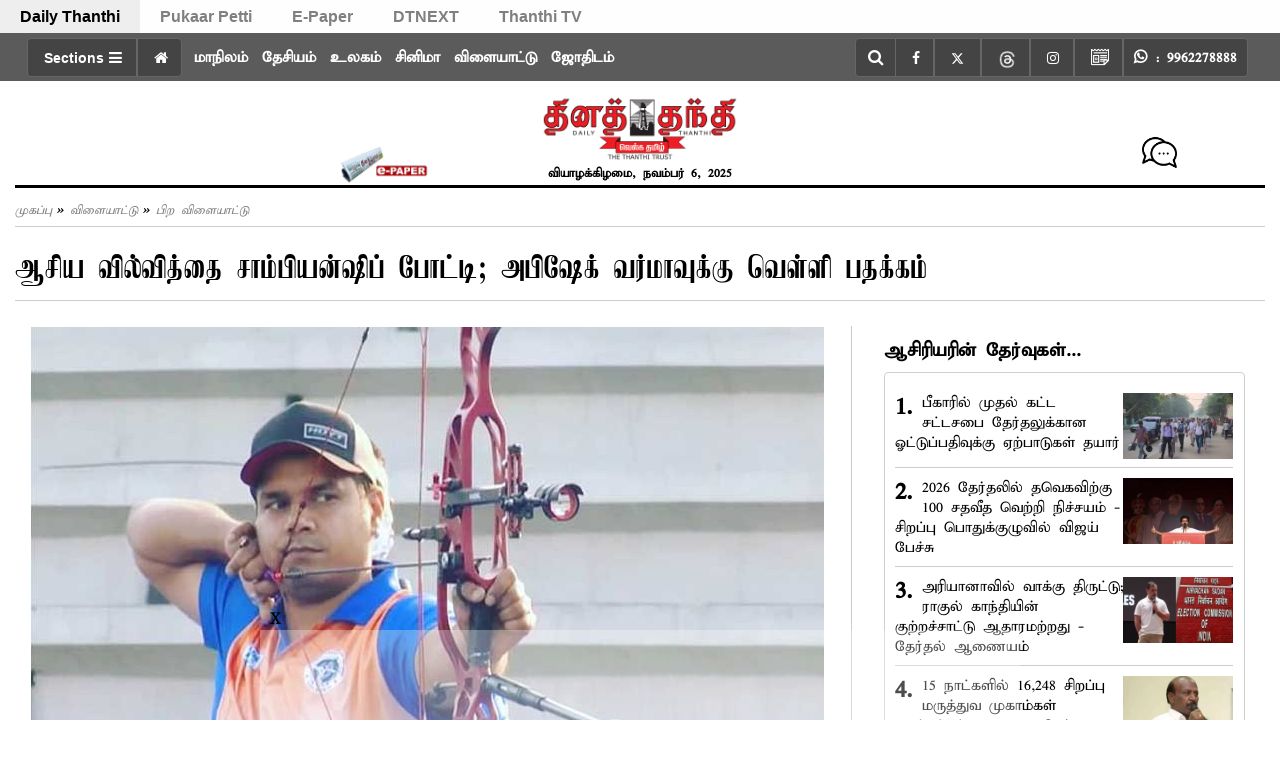

--- FILE ---
content_type: text/html; charset=utf-8
request_url: https://www.dailythanthi.com/News/OtherSports/2021/11/18220316/Asian-Archery-Championship-Silver-medal-for-Abhishek.vpf
body_size: 116490
content:
<!DOCTYPE html><html lang="ta"><head><title>Asian Archery Championship; Silver medal for Abhishek Verma | ஆசிய வில்வித்தை சாம்பியன்ஷிப் போட்டி; அபிஷேக் வர்மாவுக்கு வெள்ளி பதக்கம்</title><link rel="icon" href="/images/ico/favicon.ico?v=1" type="image/x-icon"><link rel="shortcut icon" href="/images/ico/favicon.ico?v=1" type="image/x-icon"><meta charset="UTF-8"><meta content="IE=Edge" http-equiv="X-UA-Compatible"><meta name="viewport" content="width=device-width, initial-scale=1.0, maximum-scale=10.0,user-scalable=yes,minimum-scale=1.0"><script type="application/ld+json">   {
    "@context" : "https://schema.org",
    "@type" : "Article",
    "name" : "Daily Thanthi",  "author" : {"@type" : "Person","name" : "தினத்தந்தி","url" : "https://www.dailythanthi.com/author/user/author","jobTitle" : "Editor","image" : { "@context" : "https://schema.org",  "@type" : "ImageObject",  "contentUrl" : "/images/authorplaceholder.jpg?type=1&v=2"},"sameAs" : []},
    "datePublished" : "2021-11-18T22:03:00+05:30",
    "dateModified" : "2021-11-18T22:03:16+05:30",
    "keywords" : "வென்றுள்ளார், விளையாடினர்,  Won, played", "interactivityType":"mixed","alternativeHeadline":"ஆசிய வில்வித்தை சாம்பியன்ஷிப் போட்டி; அபிஷேக் வர்மாவுக்கு வெள்ளி பதக்கம்",
    "inLanguage" : "ta",
    "headline" : "ஆசிய வில்வித்தை சாம்பியன்ஷிப் போட்டி; அபிஷேக் வர்மாவுக்கு வெள்ளி பதக்கம்",
     "image" : {
      "@context" : "https://schema.org",
      "@type" : "ImageObject",
      "contentUrl" : "https://img.dailythanthi.com/Articles/2021/Nov/202111182203161101_Asian-Archery-Championship-Silver-medal-for-Abhishek-Verma_SECVPF.gif",
      "height": 900,
      "width" : 1500,
      "url" : "https://img.dailythanthi.com/Articles/2021/Nov/202111182203161101_Asian-Archery-Championship-Silver-medal-for-Abhishek-Verma_SECVPF.gif"
     }, "articleSection" : "பிற விளையாட்டு",
    "articleBody" : "டாக்கா,வங்காளதேசத்தின் டாக்கா நகரில் ஆசிய வில்வித்தை சாம்பியன்ஷிப் 2021 போட்டிகள் நடந்து வருகின்றன.  இதில், ஆடவர் தனிநபர் இறுதி போட்டியில் இந்தியாவின் அபிஷேக் வர்மா மற்றும் கொரிய வீரர் கிம் ஜாங்கோ விளையாடினர்.இந்த போட்டியில் ஜாங்கோ 148-149 என்ற புள்ளி கணக்கில் முன்னிலை பெற்று தங்க பதக்கம் வென்றுள்ளார்.  இந்தியாவின் அபிஷேக் வர்மா வெள்ளி பதக்கம் வென்றுள்ளார்.இன்று நடந்த மகளிர் தனிநபர் இறுதி போட்டியில் 25 வயதுடைய இந்திய வீராங்கனை ஜோதி சுரேகா வென்னம், முன்னாள் உலக சாம்பியனான கொரிய வீராங்கனை ஹோ யூஹியுன் என்பவரை 146-145 என்ற புள்ளி கணக்கில் வீழ்த்தி தங்க பதக்கம் வென்றுள்ளார்.இதேபோன்று, இதற்கு முன் இன்று நடந்த கலப்பு இரட்டையர் போட்டி ஒன்றில், கொரிய நாட்டின் கிம் யுன்ஹீ, சோய் யாங்ஹீ இணை மற்றும் இந்தியாவின் ரிஷப் யாதவ்,  ஜோதி சுரேகா வென்னம் இணை விளையாடின.இந்த போட்டியில், 155-154 என்ற புள்ளி கணக்கில் கொரிய இணை, இந்திய இணையை வீழ்த்தி வெற்றி பெற்று தங்க பதக்கம் தட்டி சென்றது.  இந்திய இணை வெள்ளி பதக்கம் வென்றது.  ஜோதி சுரேகா ஒரே நாளில் இரு பதக்கங்களை பெற்று தந்து இந்தியாவுக்கு பெருமை சேர்த்து உள்ளார்.இதற்கு முன் நடந்த ஆடவர் குழு போட்டி ஒன்றில் அபிஷேக் வர்மா வெண்கல பதக்கம் வென்றுள்ளார்.  இதனால், ஆசிய சாம்பியன்ஷிப் போட்டியில் அபிஷேக்கிற்கு 2 பதக்கங்கள் கிடைத்துள்ளன. ",
    "description" : "ஆசிய வில்வித்தை சாம்பியன்ஷிப் போட்டியில் இந்தியாவின் அபிஷேக் வர்மா வெள்ளி பதக்கம் வென்றுள்ளார். ",
    "url" : "https://www.dailythanthi.com/News/OtherSports/2021/11/18220316/Asian-Archery-Championship-Silver-medal-for-Abhishek.vpf",
    "publisher" : {
      "@type" : "NewsMediaOrganization",
       "name" : "Daily Thanthi",
       "url"  : "https://www.dailythanthi.com",
       "sameAs" : ["https://www.facebook.com/dailythanthi","https://twitter.com/dinathanthi","https://www.threads.net/@dailythanthinews","https://www.instagram.com/dailythanthinews","https://www.youtube.com/@dailythanthi"],
       "logo" : {
          "@context" : "https://schema.org",
          "@type" : "ImageObject",
          "contentUrl" : "https://www.dailythanthi.com/images/logo.png",
          "height": "60",
          "width" : "600",
          "name"  : "Daily Thanthi - Logo",
          "url" : "https://www.dailythanthi.com/images/logo.png"
      }
     },
      "mainEntityOfPage": {
           "@type": "WebPage",
           "@id": "https://www.dailythanthi.com/News/OtherSports/2021/11/18220316/Asian-Archery-Championship-Silver-medal-for-Abhishek.vpf"
        }
  }</script><script type="application/ld+json">   {
    "@context" : "https://schema.org",
    "@type" : "NewsArticle", "author" : {"@type" : "Person","name" : "தினத்தந்தி","url" : "https://www.dailythanthi.com/author/user/author","jobTitle" : "Editor","image" : { "@context" : "https://schema.org",  "@type" : "ImageObject",  "contentUrl" : "/images/authorplaceholder.jpg?type=1&v=2"},"sameAs" : []},
    "datePublished" : "2021-11-18T22:03:00+05:30",
    "dateModified" : "2021-11-18T22:03:16+05:30",
    "keywords" : "வென்றுள்ளார், விளையாடினர்,  Won, played","about": [ { "@type":"Thing","name":"வென்றுள்ளார்"}, { "@type":"Thing","name":" விளையாடினர்"}, { "@type":"Thing","name":"  Won"}, { "@type":"Thing","name":" played"}],"genre":"பிற விளையாட்டு", "interactivityType":"mixed","alternativeHeadline":"ஆசிய வில்வித்தை சாம்பியன்ஷிப் போட்டி; அபிஷேக் வர்மாவுக்கு வெள்ளி பதக்கம்",
    "inLanguage" : "ta",
    "headline" : "ஆசிய வில்வித்தை சாம்பியன்ஷிப் போட்டி; அபிஷேக் வர்மாவுக்கு வெள்ளி பதக்கம்",
     "image" : {
      "@context" : "https://schema.org",
      "@type" : "ImageObject",
      "contentUrl" : "https://img.dailythanthi.com/Articles/2021/Nov/202111182203161101_Asian-Archery-Championship-Silver-medal-for-Abhishek-Verma_SECVPF.gif",
      "height": 900,
      "width" : 1500,
      "url" : "https://img.dailythanthi.com/Articles/2021/Nov/202111182203161101_Asian-Archery-Championship-Silver-medal-for-Abhishek-Verma_SECVPF.gif"
     }, "articleSection" : "பிற விளையாட்டு",
    "articleBody" : "டாக்கா,வங்காளதேசத்தின் டாக்கா நகரில் ஆசிய வில்வித்தை சாம்பியன்ஷிப் 2021 போட்டிகள் நடந்து வருகின்றன.  இதில், ஆடவர் தனிநபர் இறுதி போட்டியில் இந்தியாவின் அபிஷேக் வர்மா மற்றும் கொரிய வீரர் கிம் ஜாங்கோ விளையாடினர்.இந்த போட்டியில் ஜாங்கோ 148-149 என்ற புள்ளி கணக்கில் முன்னிலை பெற்று தங்க பதக்கம் வென்றுள்ளார்.  இந்தியாவின் அபிஷேக் வர்மா வெள்ளி பதக்கம் வென்றுள்ளார்.இன்று நடந்த மகளிர் தனிநபர் இறுதி போட்டியில் 25 வயதுடைய இந்திய வீராங்கனை ஜோதி சுரேகா வென்னம், முன்னாள் உலக சாம்பியனான கொரிய வீராங்கனை ஹோ யூஹியுன் என்பவரை 146-145 என்ற புள்ளி கணக்கில் வீழ்த்தி தங்க பதக்கம் வென்றுள்ளார்.இதேபோன்று, இதற்கு முன் இன்று நடந்த கலப்பு இரட்டையர் போட்டி ஒன்றில், கொரிய நாட்டின் கிம் யுன்ஹீ, சோய் யாங்ஹீ இணை மற்றும் இந்தியாவின் ரிஷப் யாதவ்,  ஜோதி சுரேகா வென்னம் இணை விளையாடின.இந்த போட்டியில், 155-154 என்ற புள்ளி கணக்கில் கொரிய இணை, இந்திய இணையை வீழ்த்தி வெற்றி பெற்று தங்க பதக்கம் தட்டி சென்றது.  இந்திய இணை வெள்ளி பதக்கம் வென்றது.  ஜோதி சுரேகா ஒரே நாளில் இரு பதக்கங்களை பெற்று தந்து இந்தியாவுக்கு பெருமை சேர்த்து உள்ளார்.இதற்கு முன் நடந்த ஆடவர் குழு போட்டி ஒன்றில் அபிஷேக் வர்மா வெண்கல பதக்கம் வென்றுள்ளார்.  இதனால், ஆசிய சாம்பியன்ஷிப் போட்டியில் அபிஷேக்கிற்கு 2 பதக்கங்கள் கிடைத்துள்ளன. ",
    "description" : "ஆசிய வில்வித்தை சாம்பியன்ஷிப் போட்டியில் இந்தியாவின் அபிஷேக் வர்மா வெள்ளி பதக்கம் வென்றுள்ளார். ",
    "url" : "https://www.dailythanthi.com/News/OtherSports/2021/11/18220316/Asian-Archery-Championship-Silver-medal-for-Abhishek.vpf",
    "publisher" : {
      "@type" : "NewsMediaOrganization",
       "name" : "Daily Thanthi",
       "url"  : "https://www.dailythanthi.com",
       "sameAs" : ["https://www.facebook.com/dailythanthi","https://twitter.com/dinathanthi","https://www.threads.net/@dailythanthinews","https://www.instagram.com/dailythanthinews","https://www.youtube.com/@dailythanthi"],
       "logo" : {
          "@context" : "https://schema.org",
          "@type" : "ImageObject",
          "contentUrl" : "https://www.dailythanthi.com/images/logo.png",
          "height": "60",
          "width" : "600",
          "name"  : "Daily Thanthi - Logo",
          "url" : "https://www.dailythanthi.com/images/logo.png"
      }
     },
      "mainEntityOfPage": {
           "@type": "WebPage",
           "@id": "https://www.dailythanthi.com/News/OtherSports/2021/11/18220316/Asian-Archery-Championship-Silver-medal-for-Abhishek.vpf"
        }
  }</script><script type="application/ld+json">   {
    "@context" : "https://schema.org",
    "@type" : "NewsMediaOrganization",
    "url" : "https://www.dailythanthi.com",
    "name" : "Daily Thanthi",
    "sameAs" : ["https://www.facebook.com/dailythanthi","https://twitter.com/dinathanthi","https://www.threads.net/@dailythanthinews","https://www.instagram.com/dailythanthinews","https://www.youtube.com/@dailythanthi"], 
    "logo" : {
          "@context" : "https://schema.org",
          "@type" : "ImageObject",
          "contentUrl" : "https://www.dailythanthi.com/images/logo.png",
          "height": "60",
          "width" : "600",
          "name"  : "Daily Thanthi - Logo",
          "url" : "https://www.dailythanthi.com/images/logo.png"
    }
  }</script><script type="application/ld+json">   {
    "@context" : "https://schema.org",
    "@type" : "WebSite",
    "name" : "Daily Thanthi",
    "author" : {
      "@type" : "NewsMediaOrganization",
      "name" : "Daily Thanthi"
    },
    "keywords" : "வென்றுள்ளார், விளையாடினர்,  Won, played",
    "interactivityType" : "mixed",
    "inLanguage" : "",
    "headline" : "ஆசிய வில்வித்தை சாம்பியன்ஷிப் போட்டி; அபிஷேக் வர்மாவுக்கு வெள்ளி பதக்கம்",
    "copyrightHolder" : "Daily Thanthi",
    "image" : {
      "@context" : "https://schema.org",
      "@type" : "ImageObject",
      "contentUrl" : "https://img.dailythanthi.com/Articles/2021/Nov/202111182203161101_Asian-Archery-Championship-Silver-medal-for-Abhishek-Verma_SECVPF.gif",
      "height": 900,
      "width" : 1500,
      "url" : "https://img.dailythanthi.com/Articles/2021/Nov/202111182203161101_Asian-Archery-Championship-Silver-medal-for-Abhishek-Verma_SECVPF.gif"
     },
    "url" : "https://www.dailythanthi.com/News/OtherSports/2021/11/18220316/Asian-Archery-Championship-Silver-medal-for-Abhishek.vpf",
    "publisher" : {
      "@type" : "NewsMediaOrganization",
       "name" : "Daily Thanthi",
       "logo" : {
          "@context" : "https://schema.org",
          "@type" : "ImageObject",
          "contentUrl" : "https://www.dailythanthi.com/images/logo.png",
          "height": "60",
          "width" : "600",
          "name"  : "Daily Thanthi - Logo",
          "url" : "https://www.dailythanthi.com/images/logo.png"
       }
     }
  }</script><script type="application/ld+json">   {
    "@context" : "https://schema.org",
    "@type" : "BreadcrumbList",
    "name" : "BreadcrumbList",
    "itemListElement": [{ "@type":"ListItem","position":"1","item":{ "@id":"https://www.dailythanthi.com","name":"Home"}},{"@type":"ListItem","position":"2","item":{"@id":"https://www.dailythanthi.com/sports","@type":"WebPage","name":"விளையாட்டு"}},{"@type":"ListItem","position":"3","item":{"@id":"https://www.dailythanthi.com/sports/othersports","@type":"WebPage","name":"பிற விளையாட்டு"}},{"@type":"ListItem","position":"4","item":{"@id":"https://www.dailythanthi.com/News/OtherSports/2021/11/18220316/Asian-Archery-Championship-Silver-medal-for-Abhishek.vpf","@type":"WebPage","name":"ஆசிய வில்வித்தை சாம்பியன்ஷிப் போட்டி; அபிஷேக் வர்மாவுக்கு வெள்ளி பதக்கம்"}}]
  }</script><script type="application/ld+json">   {
    "@context" : "https://schema.org",
    "@type" : "SiteNavigationElement",
    "name":["மாநிலம்","தேசியம்","உலகம்","சினிமா","விளையாட்டு","ஜோதிடம்","செய்திகள்","வெப்ஸ்டோரி","வணிகம்","கல்வி/வேலைவாய்ப்பு","ஆன்மிகம்","தலையங்கம்","ஆரோக்யம்","இ-பேப்பர்","புகார்  பெட்டி","ஸ்பெஷல்ஸ்","DT Apps","சென்னை"], "url":["https://www.dailythanthi.com/news/tamilnadu","https://www.dailythanthi.com/news/india","https://www.dailythanthi.com/news/world","https://www.dailythanthi.com/cinema","https://www.dailythanthi.com/sports","https://www.dailythanthi.com/astrology","https://www.dailythanthi.com/news","https://www.dailythanthi.com/photo-story","https://www.dailythanthi.com/news/business","https://www.dailythanthi.com/news/education-and-employment","https://www.dailythanthi.com/devotional","https://www.dailythanthi.com/news/thalayangam","https://www.dailythanthi.com/health","https://epaper.dailythanthi.com/","https://pukaarpetti.dailythanthi.com/","https://www.dailythanthi.com#","https://www.dailythanthi.com/MyApp","https://www.dailythanthi.com/chennai"]
  }</script><script type="application/ld+json">   {
    "@context" : "https://schema.org",
    "@type" : "WebPage",
    "name" : "ஆசிய வில்வித்தை சாம்பியன்ஷிப் போட்டி; அபிஷேக் வர்மாவுக்கு வெள்ளி பதக்கம்",
    "description" : "ஆசிய வில்வித்தை சாம்பியன்ஷிப் போட்டியில் இந்தியாவின் அபிஷேக் வர்மா வெள்ளி பதக்கம் வென்றுள்ளார்.",
    "keywords" : "வென்றுள்ளார், விளையாடினர்,  Won, played",
    "inLanguage" : "ta",
    "url" : "https://www.dailythanthi.com/News/OtherSports/2021/11/18220316/Asian-Archery-Championship-Silver-medal-for-Abhishek.vpf",
    "author" : {
      "@type" : "Person",
      "name" : "Daily Thanthi"
     },
      "speakable": {
          "@context": "https://schema.org",
          "@type": "SpeakableSpecification",
          "xPath": [
              "//h1",
              "/html/head/meta[@name='description']/@content"
          ]
    },
    "publisher" : {
      "@type" : "NewsMediaOrganization",
       "name" : "Daily Thanthi",
       "url"  : "https://www.dailythanthi.com",
       "sameAs" : ["https://www.facebook.com/dailythanthi","https://twitter.com/dinathanthi","https://www.threads.net/@dailythanthinews","https://www.instagram.com/dailythanthinews","https://www.youtube.com/@dailythanthi"],
       "logo" : {
          "@context" : "https://schema.org",
          "@type" : "ImageObject",
          "contentUrl" : "https://www.dailythanthi.com/images/logo.png",
          "height": "60",
          "width" : "600"
      }
     }
   }</script><meta name="image" content="https://img.dailythanthi.com/Articles/2021/Nov/202111182203161101_Asian-Archery-Championship-Silver-medal-for-Abhishek-Verma_SECVPF.gif"><meta name="description" content="ஆசிய வில்வித்தை சாம்பியன்ஷிப் போட்டியில் இந்தியாவின் அபிஷேக் வர்மா வெள்ளி பதக்கம் வென்றுள்ளார்."><meta name="application-name" content="Daily Thanthi"><meta name="keywords" content="வென்றுள்ளார், விளையாடினர்,  Won, played"><link rel="preload" as="font" href="/theme_parrot/fonts/kamban.ttf" crossorigin="anonymous"><link rel="preload" as="font" href="/theme_parrot/fonts/abhirami.ttf" crossorigin="anonymous"><link rel="preload" as="script" href="/scripts/hocalwirecommlightp1.min.bee6c40a.js" crossorigin="anonymous"><link rel="preload" as="script" href="/scripts/hocalwirecommlightp2.min.6e8a4460.js" crossorigin="anonymous"><link rel="preload" as="script" href="/scripts/themeparrotjs.min.d009d849.js" crossorigin="anonymous"><link rel="preload" as="style" href="/styles/themeparrotfile.min.8a84c6f7.css" crossorigin="anonymous"><meta name="news_keywords" content="வென்றுள்ளார், விளையாடினர்,  Won, played"><meta http-equiv="Content-Language" content="ta"><meta name="author" content="தினத்தந்தி"><meta name="copyright" content="Daily Thanthi"><meta name="robots" content="follow, index"><meta name="robots" content="max-image-preview:large"><meta name="HandheldFriendly" content="true"><meta name="referrer" content="origin"><link rel="amphtml" href="https://www.dailythanthi.com/amp/News/OtherSports/2021/11/18220316/Asian-Archery-Championship-Silver-medal-for-Abhishek.vpf"><meta name="twitter:site" content="@dinathanthi"><meta name="twitter:creator" content="@dinathanthi"><meta name="twitter:card" content="summary_large_image"><meta property="og:url" content="https://www.dailythanthi.com/News/OtherSports/2021/11/18220316/Asian-Archery-Championship-Silver-medal-for-Abhishek.vpf"><meta property="og:locale" content="ta_IN"><meta name="twitter:url" content="https://www.dailythanthi.com/News/OtherSports/2021/11/18220316/Asian-Archery-Championship-Silver-medal-for-Abhishek.vpf"><link rel="alternate" type="application/rss+xml" title="செய்திகள்" href="https://www.dailythanthi.com/category/news/google_feeds.xml"><link rel="alternate" type="application/rss+xml" title="விளையாட்டு" href="https://www.dailythanthi.com/category/sports/google_feeds.xml"><link rel="alternate" type="application/rss+xml" title="பிற விளையாட்டு" href="https://www.dailythanthi.com/category/sports/othersports/google_feeds.xml"><link rel="alternate" type="application/rss+xml" title="29" href="https://www.dailythanthi.com/category/29/google_feeds.xml"><link rel="manifest" href="/manifest.json"><meta property="og:type" content="article"><meta property="og:title" content="ஆசிய வில்வித்தை சாம்பியன்ஷிப் போட்டி; அபிஷேக் வர்மாவுக்கு வெள்ளி பதக்கம்"><meta property="og:description" content="ஆசிய வில்வித்தை சாம்பியன்ஷிப் போட்டியில் இந்தியாவின் அபிஷேக் வர்மா வெள்ளி பதக்கம் வென்றுள்ளார்."><meta property="og:image" content="https://img.dailythanthi.com/Articles/2021/Nov/202111182203161101_Asian-Archery-Championship-Silver-medal-for-Abhishek-Verma_SECVPF.gif" itemprop="image"><meta property="og:image:secure_url" content="https://img.dailythanthi.com/Articles/2021/Nov/202111182203161101_Asian-Archery-Championship-Silver-medal-for-Abhishek-Verma_SECVPF.gif" itemprop="image"><meta property="twitter:title" content="Asian Archery Championship; Silver medal for Abhishek Verma | ஆசிய வில்வித்தை சாம்பியன்ஷிப் போட்டி; அபிஷேக் வர்மாவுக்கு வெள்ளி பதக்கம்"><meta property="twitter:description" content="ஆசிய வில்வித்தை சாம்பியன்ஷிப் போட்டியில் இந்தியாவின் அபிஷேக் வர்மா வெள்ளி பதக்கம் வென்றுள்ளார்."><meta property="twitter:image" content="https://img.dailythanthi.com/Articles/2021/Nov/202111182203161101_Asian-Archery-Championship-Silver-medal-for-Abhishek-Verma_SECVPF.gif"><meta property="twitter:image:alt" content="ஆசிய வில்வித்தை சாம்பியன்ஷிப் போட்டி; அபிஷேக் வர்மாவுக்கு வெள்ளி பதக்கம்"><meta property="twitter:site" content="dinathanthi"><meta property="article:published_time" content="2021-11-18T22:03:00+05:30"><meta property="article:modified_time" content="2021-11-18T22:03:16+05:30"><meta property="article:updated_time" content="2021-11-18T22:03:16+05:30"><meta property="article:section" content="பிற விளையாட்டு"><meta property="article:tag" content="வென்றுள்ளார்"><meta property="article:tag" content=" விளையாடினர்"><meta property="article:tag" content="  Won"><meta property="article:tag" content=" played"><meta property="og:image:width" content="1200"><meta property="og:image:height" content="630"><meta property="fb:use_automatic_ad_placement" content="enable=true ad_density=default"><meta name="original-source" content="https://www.dailythanthi.com/News/OtherSports/2021/11/18220316/Asian-Archery-Championship-Silver-medal-for-Abhishek.vpf"><!-- -preloadImage = preloadImage.replace(".webp",".jpg")--><link rel="preload" fetchpriority="high" as="image" href="https://img.dailythanthi.com/Articles/2021/Nov/202111182203161101_Asian-Archery-Championship-Silver-medal-for-Abhishek-Verma_SECVPF.gif"><!-- -var preloadImage = meta.image--><!-- -if(meta.imageOriginalWebp){--><!--     -preloadImage = preloadImage.replace(".jpg",".webp")--><!-- -}--><!-- link(rel='preload' as='image' href="#{preloadImage}")--><!-- include dnsprefetch--><script>window.dynamicPage ="true";
window.support_article_infinite_scroll ="true";
window.similar_news_infinite_scroll ="true";
window.xhrPageLoad ="";
window.isNewsArticlePage ="true";</script><script>window.infiniteScrollUrls = [];
window.infiniteScroll=true;</script><script>window.ignoreCoreScripts = "true";
window.exclude_dynamic_links_only =  "";
window.disable_unveil = "";
window.enableTransliteration = "";
window.extra_whatsapp_share_message = "";

window.auto_play_videos_in_view = "";
window.comment_post_as = "";

</script><script>window.load_theme_resource_after_pageLoad = "true"
</script><script>window.single_source_news_url = ""
window.popup_ad_cookie_duration = ""
window.popup_ad_display_duration = "10"
window.road_blocker_ad_cookie_duration=""
window.road_blocker_ad_display_duration=""
window.epaperClipRatio="7"
window.scriptLoadDelay=parseInt("1")
window.scriptLoadDelayExternalScripts=parseInt("1000")
window.windowLoadedDelay=parseInt("")
window.exclude_common_ga="true"
window.exclude_all_ga=""
window.payment_success_redirect_url = ""
window.refresh_pages_on_interval = {};
window.refresh_pages_on_interval_using_ajax = {};

window.maxAllowCropHeightFactor = ""
window.clipLogo = ""
window.disable_hcomment_email_mandatory = ""
window.disable_hcomment_name_mandatory = ""
window.track_pageview_only_once_infinite =  "true"

window.sidekick_ad_cookie_duration = ""
window.sidekick_ad_display_duration = ""
window.sidekick_ad_autostart_duration = ""
window.pushdown_ad_close_duration = ""

window.ignore_webp_supprt_check = ""
window.max_dynamic_links_count = ""

window.use_non_ajax_path_for_mixin =  "true"
window.no_show_initial_popup =  ""

window.use_advance_search_as_default = "true"
window.locationContentPage = ""
window.showUTMCookie = ""
window.updateXHRCanonicalToSelf = ""
window.makeDynamicXHRPageDirectUrl = ""</script><script async="" src="https://www.googletagmanager.com/gtag/js?id=G-F8HYXSBKKV"></script><script>var cMap = {"content_url":"/News/OtherSports/2021/11/18220316/Asian-Archery-Championship-Silver-medal-for-Abhishek.vpf","page_type":"article","content_id":"246081","content_type":"article","create_by_author_name":"NA","create_by_author_id":"NA","title":"ஆசிய வில்வித்தை சாம்பியன்ஷிப் போட்டி; அபிஷேக் வர்மாவுக்கு வெள்ளி பதக்கம்","published_date":"2021-11-18 16:33:00","modification_date":"2021-11-18 16:33:16","word_count":"NA","error_status":"NA","author_name":"தினத்தந்தி","author_id":"74684","primary_category_name":"விளையாட்டு","primary_category_id":"129","secondary_category_name":"பிற விளையாட்டு","secondary_category_id":"134"}
window.dataLayer = window.dataLayer || [];
function gtag(){dataLayer.push(arguments);}
gtag('js', new Date());
gtag('config', 'G-F8HYXSBKKV',cMap);</script><script>window.COMSCORECODE = "25540515";</script><script>window.twitter_handle = "dinathanthi";</script><script>window.insetLinkInCopy = '150' || true;
window.insetLinkInCopyLoggedIn = '';
</script><script>window.trackingPageType = "dynamic";</script><script>window.userDataToBePassedBack = {};</script><script>window.website_readalso_string = "Also Read";</script><script>window.externalResourcesVersion = "1";
window.externalResources = "https://pagead2.googlesyndication.com/pagead/js/adsbygoogle.js,https://www.instagram.com/embed.js,https://securepubads.g.doubleclick.net/tag/js/gpt.js,https://platform.twitter.com/widgets.js,https://cdn.izooto.com/scripts/f862fb685f90044345b5e6086f9f1b23437fa704.js";
window.externalResourcesLength = "5";</script><script>window.Constants = {"url":{"xhrLogin":"/xhr/admin/login/loginUser","xhrLoginOrRegister":"/xhr/admin/login/loginOrRegisterUser","xhrRegister":"/xhr/admin/login/registerUser","xhrVerify":"/xhr/admin/login/verifyUser","xhrVerifyEmail":"/xhr/admin/login/verifyEmail","xhrForgotPassword":"/xhr/admin/login/forgotPassword","xhrResetPassword":"/xhr/admin/login/reset-password","xhrLogout":"/xhr/admin/login/logout","xhrRegenerateEmailCode":"/xhr/admin/login/regenerateEmailCode","xhrRegenerateWhatsAppLink":"/xhr/admin/login/regenerateWhatsAppLink"}};</script><script>window.enable_webp_images = "true";</script><script>window.userDeviceType = "d";</script><script>window.hasIntagram = ""
window.hasTwitter = ""
window.isIOS = ""
window.sendNewsReadState = "true"
window.image_quality_percentage = ""
window.enable_js_image_compress = ""
window.local_date_time_format = ""
window.partnerName  = "Daily Thanthi"
window.partnerCopyrightName  = "Daily Thanthi"
window.ignoreInitialDFPIdChange = "";
window.tooltipMobileSidePadding = "";

window.isAdFree = "0";

window.isPremiumContent = "";
window.delaySecThemeScriptsAction = ""
window.delaySecThemeScriptsActionOthers = ""

window.ignore_also_read_image = ""

window.ip_based_login_enabled = ""; 
window.chars_per_min_read = "1000";
window.user_review_content_id = "";
window.user_review_content_id_ugc = "";
window.custom_data_to_be_passed = "";
window.includePartyTownScript = "";
window.open_paymentgate_default_on_checkout ="";
window.adCustomContentName = "";
window.subscriptionPageUrl = "";

window.externalSubscriberLandingUrl = "?token=";
window.partner_coupon_discount_message = "";

window.autoSlideGallery = "";
window.autoSlideGalleryTimeout = "";

window.isContentPageForSubscription = "true";


window.refresh_website_in_interval_using_ajax = "/";

window.callValidateIPLoginAlways = "/";

window.ignoreAddingRandonQueryInYoutubeResize = "";

window.convertToNepaliDate = "";

window.articleViewScrollInfiniteOffset = "4000";

window.road_blocker_ad_delayed_duration = "0";
window.popup_ad_delayed_duration = "6";
window.adBlockerCookieShowDuration = "-1";
</script><meta property="fb:pages" content="630553376961279" /><!-- -if(typeof data!="undefined" && data['extra_header_tags'] && data['extra_header_tags']['templateData'] && data['extra_header_tags']['templateData']['content']){--><!--     !{data['extra_header_tags']['templateData']['content']}--><!-- -}--><style type="text/css" class="styles">body img,iframe,video{max-width:100%}.hide-scroll{overflow:hidden}img{height:auto}.details-content-story iframe.note-video-clip{width:100%}body,html{-webkit-overflow-scrolling:touch}#content{-webkit-overflow-scrolling:touch}#content{height:100%}#main #content{display:inline}.hide{display:none!important}.soft-hide{display:none}.bg-404{background:url(/images/404.jpg);background-repeat:no-repeat;background-size:100%;background-position:center;background-blend-mode:screen;min-height:400px;text-align:center}.bg-404 .error404-content{background:#fff;padding:20px;font-size:30px;opacity:.8}a img{max-width:100%}.newsSocialIcons li a{color:#fff}.newsSocialIcons li a:hover{text-decoration:none!important}.newsSocialIcons li a i{margin-right:4px}.newsSocialIcons{width:100%;display:inline-block;text-align:right}.newsSocialIcons a{padding:5px;display:inline-block}.hocalwire-cp-authors-social,.newsSocialIcons ul{width:100%;padding-left:0}.hocalwire-cp-authors-social{text-align:left}.newsSocialIcons li{list-style:none!important;width:25px;height:25px;text-decoration:none;font-family:Oswald!important;text-transform:uppercase;background:0 0;opacity:1;line-height:30px;padding:0;margin:0 3px;position:relative}.newsSocialIcons li a{color:#fff;height:21px}.newsSocialIcons li a:hover{text-decoration:none!important}.newsSocialIcons li a i{margin-right:4px}.newsSocialIcons li.facebook,.sticky li.facebook{border:0 solid #314b83;background-color:#4769a5}.newsSocialIcons li.whatsapp,.sticky li.whatsapp{border:0 solid #65bc54;background-color:#65bc54}.newsSocialIcons li.telegram,.sticky li.telegram{border:0 solid #379be5;background-color:#379be5}.newsSocialIcons li.pintrest{border:0;background-color:#d50c22}.newsSocialIcons li.twitter,.sticky li.twitter{border:0 solid #000;background-color:#000}.newsSocialIcons li.googleplus{border:0 solid #ab2b1d;background-color:#bf3727}.newsSocialIcons li.gplus{border:0 solid #ab2b1d;background-color:#bf3727}.newsSocialIcons li.linkedin,.sticky li.linkedin{border:0 solid #278cc0;background-color:#2ba3e1}.newsSocialIcons li.tumblr{border:0 solid #2c3c4c;background-color:#34495e}.newsSocialIcons li.pinterest,.sticky li.printrest{border:0 solid #ae1319;background-color:#cd252b}.newsSocialIcons li.email{border:0 solid #4b3b3b;background-color:#4b3b3b}.newsSocialIcons li.mail,.sticky li.mail{border:0 solid #18ae91;background-color:#1abc9c}.sticky li.email,.sticky li.mail{border:0 solid #4b3b3b;background-color:#4b3b3b}.newsSocialIcons li.print{border:0 solid #000;background-color:#000}.sticky li.print{border:0 solid #000;background-color:#000}.newsSocialIcons li.youtube{border:0 solid #e62117;background-color:#e62117}.newsSocialIcons li.insta{border:0 solid #0526c5;background-color:#0526c5}.newsSocialIcons li img{vertical-align:top}.newsSocialIcons ul{border-radius:3px;padding:5px;z-index:10;float:left;clear:both}.newsSocialIcons.right-navigation ul li+li{display:none;float:left;border-radius:30px;padding-top:2px}.newsSocialIcons li{float:left;border-radius:30px}.listing-social-share .newsSocialIcons li{border-radius:30px!important}.margin-top10{margin-top:10px}.sticky-container{position:fixed;top:40%;z-index:11111111111}.sticky-container ul li p{padding:5px}.sticky li.facebook{border:0 solid #314b83;background-color:#4769a5}.sticky li.twitter{border:0 solid #000;background-color:#000}.sticky li.googleplus{border:0 solid #ab2b1d;background-color:#bf3727}.sticky li.gplus{border:0 solid #ab2b1d;background-color:#bf3727}.sticky li.linkedin{border:0 solid #278cc0;background-color:#2ba3e1}.sticky li.tumblr{border:0 solid #2c3c4c;background-color:#34495e}.sticky li.pinterest{border:0 solid #ae1319;background-color:#cd252b}.sticky li.mail{border:0 solid #18ae91;background-color:#1abc9c}.sticky li.youtube{border:0 solid #e62117;background-color:#e62117}.sticky-container .fab{background:#03a9f4;width:37px;height:37px;text-align:center;color:#fff;box-shadow:0 0 3px rgba(0,0,0,.5),3px 3px 3px rgba(0,0,0,.25);position:fixed;right:1/4 * 3 * 64px;font-size:2.6667em;display:inline-block;cursor:default;bottom:100px;right:10px;z-index:10;box-sizing:border-box;padding:0 8px}.sticky-container .fab .not-logged-in img{vertical-align:top}.sticky-container .fab .logged-in img{vertical-align:top}.sticky-container .fab.child{right:(64px - 1 / 3 * 2 * 64px)/2 + 1/4 * 3 * 64px;width:1/3 * 2 * 64px;height:1/3 * 2 * 64px;display:none;opacity:0;font-size:2em}.sticky .fab img{height:auto;width:auto}.backdrop{position:fixed;top:0;left:0;width:100%;height:100%;background:#ececec;opacity:.3;display:none}#masterfab img{margin:auto;display:block;height:auto}#masterfab{padding:10px;max-width:38px;box-sizing:border-box}.details-content-story{overflow:hidden;display:inherit}.cd-top{cursor:pointer;position:fixed;bottom:100px;left:10px;width:35px;height:35px;background-color:#434343;box-shadow:0 0 10px rgba(0,0,0,.05);overflow:hidden;text-indent:100%;white-space:nowrap;background:rgba(232,98,86,.8) url(/images/cd-top-arrow.svg) no-repeat center 50%;visibility:hidden;opacity:0;-webkit-transition:opacity .3s 0s,visibility 0s .3s;-moz-transition:opacity .3s 0s,visibility 0s .3s;transition:opacity .3s 0s,visibility 0s .3s}.cd-top.cd-fade-out,.cd-top.cd-is-visible,.no-touch .cd-top:hover{-webkit-transition:opacity .3s 0s,visibility 0s 0s;-moz-transition:opacity .3s 0s,visibility 0s 0s;transition:opacity .3s 0s,visibility 0s 0s}.cd-top.cd-is-visible{visibility:visible;opacity:1;z-index:9999}.cd-top.cd-fade-out{opacity:.5}@-webkit-keyframes placeHolderShimmer{0%{background-position:-468px 0}100%{background-position:468px 0}}@keyframes placeHolderShimmer{0%{background-position:-468px 0}100%{background-position:468px 0}}.mixin-loader-wrapper{background-color:#e9eaed;color:#141823;padding:5px;border:1px solid #ccc;margin:0 auto 1em}.mixin-loader-item{background:#fff;border:1px solid;border-color:#e5e6e9 #dfe0e4 #d0d1d5;border-radius:3px;padding:12px;margin:0 auto}.placeholder_top{background:#fff;padding:5px;display:inline-block}.mixin-placeholder-details-wrapper{z-index:99;left:30%;display:inline-block;top:50px;color:#000;background:#0f0f0f;color:#fff;padding:10px}.placeholder_top .animated-background{-webkit-animation-duration:1s;animation-duration:1s;-webkit-animation-fill-mode:forwards;animation-fill-mode:forwards;-webkit-animation-iteration-count:infinite;animation-iteration-count:infinite;-webkit-animation-name:placeHolderShimmer;animation-name:placeHolderShimmer;-webkit-animation-timing-function:linear;animation-timing-function:linear;background:#f6f7f8;background:#eee;background:-webkit-gradient(linear,left top,right top,color-stop(8%,#eee),color-stop(18%,#ddd),color-stop(33%,#eee));background:-webkit-linear-gradient(left,#eee 8%,#ddd 18%,#eee 33%);background:linear-gradient(to right,#eee 8%,#ddd 18%,#eee 33%);-webkit-background-size:800px 104px;background-size:800px 104px}.hocal_col{width:100%;padding-top:5px;padding-bottom:5px}.padding_10{padding:10%}.padding_20{padding:20%}.placeholder_top .img.small{height:60px;max-width:80px}.placeholder_top .img.medium{height:150px;max-width:250px}.placeholder_top .img.big{height:300px;max-width:500px}.placeholder_top .img.supper-big{height:450px;max-width:750px}.content{margin-bottom:10px}.placeholder_top .content.small{height:10px;padding-left:5px;padding-right:5px}.placeholder_top .content.medium{height:20px;padding-left:10px;padding-right:10px}.placeholder_top .content.large{height:30px;padding-left:15px;padding-right:15px}.hocal_col_12{width:100%}.hocal_col_9{width:75%}.hocal_col_8{width:60%}.hocal_col_6{width:50%}.hocal_col_4{width:33%}.hocal_col_3{width:25%}.hocal_row{display:block}.hocal_col{display:block;float:left;position:relative}.placeholder_top .play{display:block;width:0;height:0;border-top:$size solid transparent;border-bottom:$size solid transparent;border-left:($size*$ratio) solid $foreground;margin:($size * 2) auto $size auto;position:relative;z-index:1;transition:all $transition-time;-webkit-transition:all $transition-time;-moz-transition:all $transition-time;left:($size*.2)}.placeholder_top .play:before{content:'';position:absolute;top:-75px;left:-115px;bottom:-75px;right:-35px;border-radius:50%;z-index:2;transition:all .3s;-webkit-transition:all .3s;-moz-transition:all .3s}.placeholder_top .play:after{content:'';opacity:0;transition:opacity .6s;-webkit-transition:opacity .6s;-moz-transition:opacity .6s}.details-content-story .inside_editor_caption.float-left,.details-content-story img.float-left{padding-right:10px;padding-bottom:10px;float:left;left:0}.details-content-story .inside_editor_caption.float-right,.details-content-story img.float-right{padding-left:10px;padding-bottom:10px;float:right;right:0}.details-content-story .image_caption{background:0 0}.details-content-story div,.details-content-story p{margin-bottom:15px!important;line-height:1.4;margin:0 auto}.details-content-story div.pasted-from-word-wrapper{margin-bottom:0!important}.details-content-story div.inside_editor_caption{display:none}.details-content-story .inside_editor_caption.edited-info{display:block}.details-content-story img{max-width:100%}.details-content-story .inside_editor_caption.float-left{margin-top:10px}.details-content-story .inside_editor_caption.float-right{margin-top:10px}.details-content-story img.float-none{margin:auto;float:none}.details-content-story .inside_editor_caption{font-size:16px;padding:2px;text-align:center;bottom:-20px;width:100%}.details-content-story .image-and-caption-wrapper{position:relative;margin-bottom:20px}.image-and-caption-wrapper{max-width:100%!important}.details-content-story .image-and-caption-wrapper.float-left{float:left;padding-right:10px;padding-bottom:10px}.details-content-story .image-and-caption-wrapper.float-right{float:right;padding-left:10px;padding-bottom:10px}.details-content-story .image-and-caption-wrapper.float-none{float:none;display:block;clear:both;left:0!important;margin:0 auto}.details-content-story .image-and-caption-wrapper.float-none img{display:block}.details-content-story .hide-on-web{display:none!important}.hide-on-web{display:none!important}.details-content-story .template-wrapper{padding:2px;width:100%}.details-content-story .template-wrapper .delete-lists-wrapper button{display:none}.details-content-story .template-wrapper .action-btn-wrapper{display:none}.details-content-story .list-item-heading{font-size:18px;margin-bottom:20px}.details-content-story li.list-item{margin-bottom:20px}.details-content-story .action-btn-wrapper span{padding:5px;margin:2px;background:#ccc}.details-content-story .template-wrapper{padding:2px;width:100%}.details-content-story .template-wrapper .delete-lists-wrapper{float:right;margin-top:10px}.details-content-story .template-wrapper .delete-lists-wrapper button{padding:10px;margin-right:10px;margin-top:-5px}.details-content-story .template-wrapper li.list-item{width:100%}.details-content-story .template-wrapper .action-btn-wrapper{float:left;margin-right:20px}.details-content-story .list-items-wrapper li{border:none!important}.details-content-story .list-items-wrapper.unordered-list ul{list-style-type:square}.modal_wrapper_frame{position:fixed;width:100%;top:0;height:100%;background:rgba(0,0,0,.7);opacity:1;z-index:9999999999}.modal_wrapper_frame #modal-content{position:absolute;left:20%;top:20%;right:20%;bottom:20%;border:1px solid #ccc;background:#fff}.modal_wrapper_frame .cross-btn{right:10px;top:10px;position:absolute;font-size:20px;cursor:pointer;padding:5px;z-index:9999}.modal_wrapper_frame iframe{width:100%;height:100%}.hocal_hide_on_desktop{display:none!important}.hocal_hide_on_mobile{display:block!important}.placeholder_top{width:100%}.placeholder_top .hocal_col{padding:5px;box-sizing:border-box}.also-read-media{display:none}.also-read-media-wrap{display:none}@media screen and (max-width:767px){.bg-404 .error404-content{background:#fff;padding:10px;font-size:20px}.hocal_hide_on_mobile{display:none!important}.hocal_hide_on_desktop{display:block!important}.modal_wrapper_frame #modal-content{left:2%;top:2%;right:2%;bottom:2%}.details-content-story .image-and-caption-wrapper.float-left,.details-content-story .image-and-caption-wrapper.float-right{display:inline;max-width:100%!important;float:none!important;padding:0!important}.details-content-story .inside_editor_caption.float-right,.details-content-story img.float-right{display:inline;max-width:100%!important;float:none!important;padding:0!important}.details-content-story .inside_editor_caption.float-left,.details-content-story img.float-left{display:inline;max-width:100%!important;float:none!important;padding:0!important}}#comments iframe{width:100%!important}#bottom_snackbar{width:30%;position:fixed;z-index:1;bottom:0;z-index:999999999999999999999999999999999999999999999999999999999999999999999;left:70%;background:#333}#bottom_snackbar .close-btn{position:absolute;right:3px;top:3px;padding:1px 8px;cursor:pointer;z-index:9999999999;font-size:20px;color:#fff}#bottom_snackbar.right{left:70%}#bottom_snackbar.left{left:0}#bottom_snackbar.center{left:35%}.bottom_snackbar_content{background:#0582e2}@media screen and (max-width:767px){#bottom_snackbar{width:100%}#bottom_snackbar,#bottom_snackbar.center,#bottom_snackbar.left,#bottom_snackbar.right{left:0}}.login-btn-in-message{color:#00f;text-decoration:underline;cursor:pointer;font-size:16px}.show-pass-wrap{float:right}#news_buzz_updates .buzz-timeline-wrapper{background:#f7f8f9}.buzz-timeline-wrapper .load-more-update-wrapper{text-align:center;cursor:pointer;width:100%}.buzz-timeline-wrapper .load-more-update-wrapper a{background:red;color:#fff;padding:4px 25px;display:inline-block;margin-bottom:10px}.buzz-timeline-wrapper .timeline{position:relative;max-width:1200px;margin:0 auto}.buzz-timeline-wrapper .timeline::after{content:'';position:absolute;width:6px;background-color:#c5c5c5;top:0;bottom:0;left:10%;margin-left:-3px}.buzz-timeline-wrapper .buzz-container{padding:10px 40px;position:relative;background-color:inherit;width:90%;list-style:none;box-sizing:border-box}.buzz-timeline-wrapper .buzz-container::after{content:'';position:absolute;width:25px;height:25px;right:-17px;background-color:#fff;border:4px solid #c5c5c5;top:15px;border-radius:50%;z-index:1}.buzz-timeline-wrapper .left{left:0}.buzz-timeline-wrapper .right{left:10%;text-align:right!important;float:none!important;margin-left:0!important}.buzz-timeline-wrapper .left::before{content:" ";height:0;position:absolute;top:22px;width:0;z-index:1;right:30px;border:medium solid #fff;border-width:10px 0 10px 10px;border-color:transparent transparent transparent #fff}.buzz-timeline-wrapper .right::before{content:" ";height:0;position:absolute;top:22px;width:0;z-index:1;left:30px;border:medium solid #fff;border-width:10px 10px 10px 0;border-color:transparent #fff transparent transparent}.buzz-timeline-wrapper .right::after{left:-13px}.buzz-timeline-wrapper .buzz_date{font-size:12px;color:#666}.buzz-timeline-wrapper .content{padding:10px 15px;background-color:#fff;position:relative;border-radius:6px;text-align:left}.buzz-timeline-wrapper .list_image{width:25%}.buzz-timeline-wrapper h2{margin-bottom:0!important;font-size:16px;margin-top:0;background:#fff;font-weight:400}.buzz_story{font-size:15px}.buzz-timeline-wrapper .buzz-image{float:left;margin-right:10px;max-width:50%}.buzz-timeline-wrapper .image-and-caption-wrapper{text-align:center;position:relative;display:inline-block;float:none!important;width:100%!important}.buzz-timeline-wrapper .image-and-caption-wrapper img{max-height:400px;width:auto!important;float:none!important}.buzz-timeline-wrapper .image_caption{background:#fff!important}.buzz-parent-wrapper .news_updates_heading{text-align:center}.buzz-parent-wrapper .news_updates_heading a{border-bottom:2px solid #ccc;padding-left:10px;padding-right:10px}@media screen and (max-width:600px){.buzz-timeline-wrapper .buzz-image{float:none;margin-right:0;max-width:1000%}.buzz-timeline-wrapper .list_image{width:100%}.buzz-timeline-wrapper .timeline::after{left:31px}.buzz-timeline-wrapper .buzz-container{width:100%;padding-left:70px;padding-right:25px}.buzz-timeline-wrapper .buzz-container::before{left:60px;border:medium solid #fff;border-width:10px 10px 10px 0;border-color:transparent #fff transparent transparent}.buzz-timeline-wrapper .left::after,.buzz-timeline-wrapper .right::after{left:17px}.buzz-timeline-wrapper .right{left:0}.buzz-timeline-wrapper .timeline::after{background-color:transparent}.buzz-timeline-wrapper .buzz-container{padding-left:10px;padding-right:10px}.buzz-timeline-wrapper .buzz-container::after{background-color:transparent;border:0 solid #c5c5c5}.buzz-timeline-wrapper .content{box-shadow:0 4px 8px 0 rgba(0,0,0,.2);transition:.3s}.buzz-timeline-wrapper .right::before{display:none}#news_buzz_updates .buzz-timeline-wrapper{background:#fff}.buzz-timeline-wrapper .timeline{padding:0}}.nextpage.divider{display:none;font-size:24px;text-align:center;width:75%;margin:40px auto}.nextpage.divider span{display:table-cell;position:relative}.nextpage.divider span:first-child,.nextpage.divider span:last-child{width:50%;top:13px;-moz-background-size:100% 2px;background-size:100% 2px;background-position:0 0,0 100%;background-repeat:no-repeat}.nextpage.divider span:first-child{background-image:-webkit-gradient(linear,0 0,0 100%,from(transparent),to(#000));background-image:-webkit-linear-gradient(180deg,transparent,#000);background-image:-moz-linear-gradient(180deg,transparent,#000);background-image:-o-linear-gradient(180deg,transparent,#000);background-image:linear-gradient(90deg,transparent,#000)}.nextpage.divider span:nth-child(2){color:#000;padding:0 5px;width:auto;white-space:nowrap}.nextpage.divider span:last-child{background-image:-webkit-gradient(linear,0 0,0 100%,from(#000),to(transparent));background-image:-webkit-linear-gradient(180deg,#000,transparent);background-image:-moz-linear-gradient(180deg,#000,transparent);background-image:-o-linear-gradient(180deg,#000,transparent);background-image:linear-gradient(90deg,#000,transparent)}.next-page-loader h2{color:#000;margin:0;font:.8em verdana;margin-top:20px;text-transform:uppercase;letter-spacing:.1em}.next-page-loader span{display:inline-block;vertical-align:middle;width:.6em;height:.6em;margin:.19em;background:#222;border-radius:.6em;animation:loading 1s infinite alternate}.next-page-loader span:nth-of-type(2){background:#222;animation-delay:.2s}.next-page-loader span:nth-of-type(3){background:#222;animation-delay:.4s}.next-page-loader span:nth-of-type(4){background:#222;animation-delay:.6s}.next-page-loader span:nth-of-type(5){background:#222;animation-delay:.8s}.next-page-loader span:nth-of-type(6){background:#222;animation-delay:1s}.next-page-loader span:nth-of-type(7){background:#222;animation-delay:1.2s}.pagi_wrap{width:100%;position:relative;position:relative}.pagi_wrap ul{margin:auto;display:block;text-align:center;width:100%;position:relative}.pagi_wrap ul li{display:inline-block;margin:0 15px;text-align:center;position:relative}.pagi_wrap ul li.active a{cursor:default}.pagi_wrap ul li span{color:#333;vertical-align:middle;display:inline-block;font-size:20px;line-height:45px;width:45px;height:45px;background:#dfebf9;text-align:center;border-radius:50%}.pagi_wrap ul li.active span{background:#ccc}.hocalwire-cp-authors-social,.newsSocialIcons ul{width:100%;padding-left:0}.hocalwire-cp-authors-social{text-align:center}.hocalwire-cp-authors-social li{width:20px;height:20px;padding:4px;margin:5px;display:inline-block}.hocalwire-cp-authors-social li:first-child{margin-left:0}.hocalwire-cp-authors-social li a{height:20px;position:relative;display:block}.hocalwire-cp-authors-social li.facebook,.hocalwire-cp-authors-social1 li.facebook{border:0 solid #314b83;background-color:#4769a5}.hocalwire-cp-authors-social li.twitter,.hocalwire-cp-authors-social1 li.twitter{border:0 solid #000;background-color:#000}.hocalwire-cp-authors-social li.googleplus,.hocalwire-cp-authors-social1 li.googleplus{border:0 solid #ab2b1d;background-color:#bf3727}.hocalwire-cp-authors-social li.gplus,.hocalwire-cp-authors-social1 li.gplus{border:0 solid #ab2b1d;background-color:#bf3727}.hocalwire-cp-authors-social li.linkedin,.hocalwire-cp-authors-social1 li.linkedin{border:0 solid #278cc0;background-color:#2ba3e1}.hocalwire-cp-authors-social li.dark{background-color:#ccc!important}.insert-more-buzz-here{display:inline-block;position:relative;width:100%}@keyframes loading{0%{opacity:0}100%{opacity:1}}#details-bottom-element-for-infinite-scroll{text-align:center}#state-selection{display:none}.details-content-story blockquote{width:100%;text-align:center}.details-content-story iframe{display:block;margin:0 auto;max-width:100%}.details-content-story video{width:100%;max-height:450px}.details-content-story video.hocal-uploaded-video.audio-file{max-height:70px}twitter-widget{margin:0 auto}.epaper-datepicker-img{display:inline-block;max-width:20px;position:absolute;top:10px;left:10px}.inline-block{position:relative}#epaper-datepicker{padding-left:30px}.track-on-infinite-scroll-view{min-height:1px}.cd-top{right:10px;left:auto}.buzz-timeline-wrapper .load-more-update-wrapper a.next-page-live-update,.buzz-timeline-wrapper .load-more-update-wrapper a.prev-page-live-update,.next-page-live-update,.prev-page-live-update{float:right;margin-left:10px;margin-right:10px;margin-top:20px;background:0 0;color:#000}.view-all-updates-xhr-wrap{display:block;width:100%;margin-top:20px;margin-bottom:20px;text-align:center}.view-all-updates-xhr-wrap a{background:#000!important;color:#fff!important;padding:10px 20px}.blog-share-socials-light{text-align:right}.blog-share-socials-light li{display:inline-block;position:relative;max-width:25px;margin:0 6px;border-radius:10px;text-align:right;padding:5px;box-sizing:border-box}.no-more-updates{text-align:center;color:#000;background:#cfcfcf;font-size:23px;padding:40px;margin-bottom:20px}.news-updates-pagination{width:100%;text-align:center;margin-top:20px;margin-bottom:20px;display:inline-block}.news-updates-pagination a{padding:10px;background:#000;margin:5px;color:#fff}.buzz-list-wrapper h2{padding-left:0;clear:none}.buzz-list-wrapper .latest_item h2 a{color:#000;font-size:18px;font-weight:700}.buzz-list-wrapper p{line-height:1.5}.hocalwire-editor-list li p{display:inline}.buzz-list-wrapper ul.hocalwire-editor-list li,.details-content-story ul li,.details-content-story ul.hocalwire-editor-list li{display:block!important;margin-bottom:15px}.buzz-list-wrapper ul.hocalwire-editor-list li:before,.details-content-story ul li::before,.details-content-story ul.hocalwire-editor-list li::before,.hocal_short_desc li::before{content:"\2022";color:#000;font-weight:700;display:inline-block;width:25px;margin-left:0;font-size:30px;vertical-align:sub}.details-content-story table{width:100%;margin-bottom:10px;margin-top:10px;display:block;overflow-x:scroll;border-spacing:0;border-collapse:collapse}.details-content-story table td,.details-content-story table th,.details-content-story table tr{border:1px solid #000;padding:5px;text-align:left;font-size:14px}.details-content-story table thead{background:#eaeaea}.details-content-story .h-embed-wrapper .twitter-tweet,.details-content-story .h-embed-wrapper>div{margin-left:auto;margin-right:auto}.fluid-width-video-wrapper{padding-top:0!important;display:inline-block;height:500px}.fluid-width-video-wrapper embed,.fluid-width-video-wrapper object{max-height:500px}.single-post-title{text-transform:inherit}.subscription-btn-on-login{display:none}#left-ad-full-screen{position:fixed;height:80%;top:20%;width:140px;left:10px}#right-ad-full-screen{position:fixed;height:80%;top:20%;width:140px;right:10px}.pasted-from-word-wrapper>div{margin-bottom:15px}iframe.instagram-media{margin:0 auto!important;width:100%!important;position:relative!important}.scroll div{display:inline-block}.loop-nav.pag-nav{background:#fff}.pag-nav{font-size:12px;line-height:20px;font-weight:700;text-align:center}.loop-nav{border-top:0 solid #ddd}.loop-nav-inner{border-top:1px solid #fff;padding:20px 0}.wp-pagenavi{clear:both}.pagenavi span{text-decoration:none;border:1px solid #bfbfbf;padding:3px 5px;margin:2px}.pag-nav a,.pag-nav span{color:#555;margin:0 4px 4px;border:1px solid #ccc;-webkit-border-radius:3px;border-radius:3px;display:inline-block;padding:4px 8px;background-color:#e7e7e7;background-image:-ms-linear-gradient(top,#eee,#e7e7e7);background-image:-moz-linear-gradient(top,#eee,#e7e7e7);background-image:-o-linear-gradient(top,#eee,#e7e7e7);background-image:-webkit-gradient(linear,left top,left bottom,from(#eee),to(#e7e7e7));background-image:-webkit-linear-gradient(top,#eee,#e7e7e7);background-image:linear-gradient(top,#eee,#e7e7e7);-webkit-box-shadow:inset 0 1px 0 #fff,0 1px 1px rgba(0,0,0,.1);box-shadow:inset 0 1px 0 #fff,0 1px 1px rgba(0,0,0,.1)}.pag-nav span{color:#999}.pag-nav .current{background:#f7f7f7;border:1px solid #bbb;-webkit-box-shadow:inset 0 1px 5px rgba(0,0,0,.25),0 1px 0 #fff;box-shadow:inset 0 1px 5px rgba(0,0,0,.25),0 1px 0 #fff}.pag-nav span{color:#999}.wp-pagenavi a:hover,.wp-pagenavi span.current{border-color:#000}.wp-pagenavi span.current{font-weight:700}.hocal-draggable iframe.note-video-clip{width:100%}.hocal-draggable iframe,.hocal-draggable video{text-align:center}.details-content-story ol,ol.hocalwire-editor-list{counter-reset:num_cntr;padding-left:35px}.details-content-story ol li,ol.hocalwire-editor-list li{counter-increment:num_cntr;position:relative;margin-bottom:10px}.blog-share-socials-light li,.buzz-list-wrapper .listing-items li,.sticky-container ul{list-style:none!important}.blog-share-socials-light li::before,.buzz-list-wrapper .listing-items li::before,.sticky-container ul{content:''}.sticky-container .fab img{padding:2px;margin-top:-10px}.native-fb-wrap.facebook{display:inline-block;float:left;margin-top:8px;margin-right:10px}.amp-flying-carpet-wrapper{overflow:hidden}.amp-flying-carpet-text-border{background:#000;color:#fff;padding:.25em}.amp-fx-flying-carpet{height:300px;overflow:hidden;position:relative}.amp-fx-flying-carpet-clip{position:absolute;top:0;left:0;width:100%;height:100%;border:0;margin:0;padding:0;clip:rect(0,auto,auto,0);-webkit-clip-path:polygon(0 0,100% 0,100% 100%,0 100%);clip-path:polygon(0 0,100% 0,100% 100%,0 100%)}.amp-fx-flying-carpet-container{position:fixed;top:0;width:100%;height:100%;-webkit-transform:translateZ(0);display:-webkit-box;display:-ms-flexbox;display:flex;-webkit-box-orient:vertical;-webkit-box-direction:normal;-ms-flex-direction:column;flex-direction:column;-webkit-box-align:center;-ms-flex-align:center;align-items:center;-webkit-box-pack:center;-ms-flex-pack:center;justify-content:center;max-width:320px;margin-top:120px}.dfp-ad{height:600px;width:300px;background:0 0;text-align:center;vertical-align:middle;display:table-cell;position:relative}.dfp-ad-container{position:absolute}.in-image-ad-wrap{position:absolute;bottom:0;width:100%;overflow:hidden;background:rgba(255,255,255,.5)}.in-image-ad-wrap .close-btn-in-img{display:inline-block;position:absolute;right:0;top:0;cursor:pointer}.in-image-ad-wrap .ad-content{width:100%;overflow-x:scroll}.in-image-ad-wrap .ad-content>div{margin:0 auto}.common-ad-block{margin:10px}.common-ad-block-pd{padding:10px}.popup-ad-content-wrap,.roadblocker-content-wrap{position:fixed;top:0;left:0;height:100%;width:100%;z-index:9999999}.popup-ad-content-wrap .popup-overlay-bg,.roadblocker-content-wrap .popup-overlay-bg{background:rgba(0,0,0,.5);width:100%;position:fixed;top:0;left:0;z-index:1;height:100%}.roadblocker-content-wrap .popup-overlay-bg{background:#fff}.popup-ad-content-wrap .popup-content-container,.roadblocker-content-wrap .popup-content-container{display:inline-block;width:100%;margin:0 auto;text-align:center;height:100%;position:absolute;z-index:99}.popup-ad-content-wrap .popup-content-container .center-content,.roadblocker-content-wrap .popup-content-container .center-content{position:relative;margin-top:120px}.popup-ad-content-wrap .popup-content-container .center-content .content-box,.roadblocker-content-wrap .popup-content-container .center-content .content-box{display:inline-block}.popup-ad-content-wrap .popup-content-container .center-content .content-box{max-height:550px;overflow:auto;max-width:80%}.popup-ad-content-wrap .popup-content-container .center-content .close-btn-popup,.roadblocker-content-wrap .popup-content-container .center-content .close-btn-popup{display:inline-block;position:absolute;top:0;background:#fff;color:#000!important;padding:5px 10px;cursor:pointer}.roadblocker-content-wrap .popup-content-container .close-btn-popup{position:absolute;top:10px;right:10px;background:rgba(0,0,0,.5)!important;padding:10px;color:#fff!important;cursor:pointer;z-index:999}.roadblocker-content-wrap .popup-content-container .road-blocker-timer{position:absolute;top:10px;right:48px;padding:10px;color:#000;font-size:1.3rem;cursor:pointer;z-index:999}.inline-heading-ad{display:inline-block;margin-left:10px}pre{max-width:100%;display:inline-block;position:relative;width:100%;white-space:pre-wrap;white-space:-moz-pre-wrap;white-space:-pre-wrap;white-space:-o-pre-wrap;word-wrap:break-word}.from-paytm-app .hide-for-paytm{display:none}.from-paytm-app .at-share-dock{display:none!important}@media all and (max-width:800px){.amp-fx-flying-carpet-container{margin-top:55px}.popup-ad-content-wrap .popup-content-container .center-content{margin-top:60px}.epaper_listing .hocalwire-col-md-3{width:100%!important;float:none!important}.epaper_listing{display:inline}.pagi_wrap ul li{margin:0 5px}.pagi_wrap ul li span{line-height:35px;width:35px;height:35px}#left-ad-full-screen{display:none}#right-ad-full-screen{display:none}.fluid-width-video-wrapper{height:300px}.fluid-width-video-wrapper embed,.fluid-width-video-wrapper object{max-height:300px}.epaper-filter-item .selectpicker{width:120px;font-size:12px}.epaper-filter-item #epaper-datepicker{width:125px;margin-left:-22px;padding-left:20px}.epaper-datepicker-img{display:inline-block;max-width:16px;position:absolute;top:7px;left:-14px}}@media all and (max-width:500px){.hocal_col_4{width:100%}.hocal_col_3{width:100%}.placeholder_top .img.medium{max-width:100%}}.common-user-pages .page_heading{text-align:center;font-size:25px;padding:5px 30px}.common-user-pages .form-links{min-height:20px}.ad_unit_wrapper_main{background:#f1f1f1;padding:0 5px 5px 5px;border:1px solid #ccc;margin:10px 0}.ad_unit_wrapper_main .ad_unit_label{text-align:center;font-size:12px}.read-this-also-wrap{padding:5px 0;margin:5px 0}.read-this-also-wrap .read-this-also{font-weight:700;color:#222}.dark .read-this-also-wrap .read-this-also{color:#908b8b}.read-this-also-wrap a{color:red}.read-this-also-wrap a:hover{color:#222}.desktop-only-embed,.mobile-only-embed,.tab-only-embed{display:none}.facebook-responsive iframe{width:auto}@media screen and (min-width:1025px){.desktop-only-embed{display:block}.facebook-responsive{overflow:hidden;padding-bottom:56.25%;position:relative;height:0}.facebook-responsive iframe{left:0;top:0;right:0;height:100%;width:100%;position:absolute;width:auto}}@media screen and (min-width:768px) and (max-width:1024px){.tab-only-embed{display:block}.facebook-responsive{overflow:hidden;padding-bottom:56.25%;position:relative;height:0}.facebook-responsive iframe{left:0;top:0;right:0;height:100%;width:100%;position:absolute;width:auto}}@media screen and (max-width:767px){.mobile-only-embed{display:block}}@media print{.ind-social-wrapper{display:none}}.buzz-timeline-wrapper .load-more-update-wrapper a.next-page-live-update,.buzz-timeline-wrapper .load-more-update-wrapper a.prev-page-live-update,.load-more-update-wrapper .next-page-live-update,.load-more-update-wrapper .prev-page-live-update{padding:0 7px;background:red;color:#fff;width:25px}.annotation-tooltip-parent sup{color:red;display:inline-block}.tooltip-wall{position:fixed;width:300px;z-index:9999;height:100%;background:#000;color:#fff;display:none;top:20%;right:0;background:0 0}.tooltip-wall .tooltip-popup-title{font-size:1.5rem;font-weight:700}.tooltip-wall .tooltip-wall-wrap{margin:10px;display:inline-block;position:fixed;height:auto;background-color:#f4f4f4;color:#000;padding:20px;border-radius:5px;box-shadow:1px 3px 4px 1px #c4c4c4}.tooltip-wall .tooltip-wall-wrap:after{content:' ';position:absolute;width:0;height:0;left:-27px;right:auto;top:20px;bottom:auto;border:12px solid;border-color:#f4f4f4 #f4f4f4 transparent transparent;width:0;height:0;border-top:20px solid transparent;border-bottom:20px solid transparent;border-right:20px solid #f4f4f4}.tooltip-popup-wrap{font-size:14px;line-height:20px;color:#333;padding:1px;background-color:#fff;border:1px solid #ccc;border:1px solid rgba(0,0,0,.2);-webkit-border-radius:6px;-moz-border-radius:6px;border-radius:6px;-webkit-box-shadow:0 5px 10px rgba(0,0,0,.2);-moz-box-shadow:0 5px 10px rgba(0,0,0,.2);box-shadow:0 5px 10px rgba(0,0,0,.2);-webkit-background-clip:padding-box;-moz-background-clip:padding;background-clip:padding-box;max-width:480px;width:90%;position:absolute;z-index:9}.tooltip-popup-wrap .tooltip-popup-header{padding:2px 14px;margin:0;min-height:30px;font-size:14px;font-weight:400;line-height:18px;background-color:#f7f7f7;border-bottom:1px solid #ebebeb;-webkit-border-radius:5px 5px 0 0;-moz-border-radius:5px 5px 0 0;border-radius:5px 5px 0 0;position:relative}.tooltip-popup-wrap .tooltip-popup-header .tooltip-popup-title,.tooltip-wall-wrap .tooltip-popup-header .tooltip-popup-title{margin-right:20px;max-width:100%;box-sizing:border-box;position:relative;display:block;font-size:16px}.tooltip-popup-wrap .tooltip-popup-header .tooltip-popup-close,.tooltip-wall-wrap .tooltip-popup-header .tooltip-popup-close{position:absolute;right:10px;top:3px}.tooltip-popup-wrap .tooltip-popup-header .tooltip-popup-close label{font-size:18px}.tooltip-popup-wrap .tooltip-popup-content{position:relative;padding:10px 10px;overflow:hidden;text-align:left;word-wrap:break-word;font-size:14px;display:block}.tooltip-inputbtn{display:none}.tooltip-inputbtn+label>.tooltip-popup-wrap{display:none;min-width:300px}.tooltip-inputbtn+label{display:inline;position:relative;padding:2px 4px;cursor:pointer}.tooltip-inputbtn:checked+label>.tooltip-popup-wrap{position:absolute;top:24px;left:0;z-index:100}.tooltip-popup-header{display:block}.tooltip-inputbtn+label>.tooltip-popup-wrap span{color:#000!important}.mixin-debug-mode-wrap{position:relative;width:100%;height:100%}.mixin-debug-mode-wrap .mixin-debug-mode-element{position:absolute;top:0;right:0;width:100%;height:100%;background:rgba(0,0,0,.8);z-index:999999999999999999}.mixin-debug-mode-wrap .mixin-debug-mode-element .text{color:#fff;font-size:20px;position:absolute;top:50%;left:50%;transform:translate(-50%,-50%);word-break:break-all;line-height:1.1}.story-highlight-block{border:1px solid #ccc;border-radius:5px}.story-highlight-block .story-highlight-block-heading{padding:1px 15px;background:#efefef;padding-bottom:1px}.story-highlight-block .story-highlight-block-heading a,.story-highlight-block .story-highlight-block-heading div,.story-highlight-block .story-highlight-block-heading p{color:#000;font-weight:700;padding-top:5px}.story-highlight-block-content{padding:0 10px}.adsbygoogle{overflow:hidden}.newsSocialIcons li.koo,.sticky li.koo{border:0 solid #fbd051;background-color:#fbd051}.h-resize-menu-container:not(.jsfield){overflow-x:inherit;-webkit-overflow-scrolling:inherit}.h-resize-menu-container.jsfield .h-resize-menu-primary{overflow:hidden;white-space:nowrap}.h-resize-menu-container .h-resize-menu-primary{overflow:scroll;white-space:nowrap;display:block}.h-resize-menu-container.jsfield.show-submenu .h-resize-menu-primary{overflow:inherit}.h-resize-menu-container .h-resize-menu-primary .h-resize-submenu{display:none;border-radius:0 0 10px 10px;position:absolute;right:0;z-index:111;background:#000;width:210px;padding:10px;line-height:30px;text-align:left;-webkit-animation:nav-secondary .2s;animation:nav-secondary .2s}.h-resize-menu-container.show-submenu .h-resize-submenu{display:block}.no-data-found{text-align:center;padding:20px;background:#eee;margin:10px}.sidekick{position:relative}.sidekick .sidebar-wrapper{position:fixed;top:0;left:0;height:100%;width:19rem;margin-left:-18rem;color:#fff;z-index:99999;padding:5px;background:#fff}.sidekick .sidebar-wrapper.right-side{right:0;left:auto;margin-right:-18rem}.sidekick .sidebar-wrapper .sidekick-nav-btn{font-size:1.2rem;position:absolute;top:48%;right:-1rem;border-radius:50%;width:30px;height:30px;background:#000;display:flex;align-items:center;vertical-align:middle;text-align:center;justify-content:center}.sidekick .sidebar-wrapper.right-side .sidekick-nav-btn{top:50%;left:-1rem}.sidekick-nav-btn img{width:24px;height:24px;border-radius:50%;position:absolute}.sidekick .sidebar-wrapper.show-sidebar{margin-left:0}.sidekick .sidebar-wrapper.show-sidebar.right-side{margin-right:0}.push-body{margin-left:18rem}.push-body.right-side{margin-right:18rem;margin-left:inherit}.sidekick-slide-over.push-body{margin-left:0;margin-right:0}.sidekick.closed-by-user.hide-on-close{display:none}.buzz_article_date_wrapper{display:none}.live-icon{display:none}.details-content-story{word-break:break-word}.gallery-slider-wrapper .rslides li{list-style:none!important}.referral-code-block{display:none}.referral-code-block.show{display:block}.mixin-debug-mode-element-refresh{background:#fff;border:2px solid #ccc;padding:10px;margin-bottom:20px;text-align:center}.mixin-debug-mode-element-refresh .refresh-mixin-btn{background:#000;margin:5px;padding:10px;color:#fff!important;position:relative;display:inline-block;cursor:pointer}.center-loading-msg{display:flex;align-items:center;vertical-align:middle;text-align:center;justify-content:center}.common-sign-in-with-wrapper{text-align:center;margin-bottom:20px}.common-sign-in-with-wrapper .sing-in-with-label{text-align:center;font-size:1.2rem;padding-top:10px;border-top:1px solid #ccc}.common-sign-in-with-wrapper .social-login img{max-height:24px;margin-right:10px}.common-sign-in-with-wrapper .social-login{padding:10px;border:1px solid #ccc}.common-sign-in-with-wrapper .social-login.facebook{background:#3b5998;margin-bottom:10px}.common-sign-in-with-wrapper .social-login.google{background:#de5246;margin-bottom:10px}.common-sign-in-with-wrapper .social-login a{color:#fff}.js-logout-button{cursor:pointer}.load-more-update-wrapper .next-page-live-update,.load-more-update-wrapper .prev-page-live-update{display:none!important}.roadblocker-content-wrap{overflow-y:auto}.road-blocker-parent-wraper{background:#f0f2f5;position:absolute;width:100%;height:100%}.timer-wraper-parent{display:flex;align-items:center;justify-content:space-between;position:fixed;left:0;right:0;top:0;z-index:99999;background:#fff}.roadblocker-content-wrap .popup-content-container .road-blocker-timer{color:#000;position:unset;padding:unset;flex-basis:10%}.road-blocker-title-wrap{display:flex;align-items:center;justify-content:space-between;flex-basis:80%}.road-blocker-title-wrap .title{flex-basis:70%;font-size:1.3rem;color:#000}.roadblocker-content-wrap .popup-content-container .close-btn-popup{position:unset!important;background:#d4eaed!important}.roadblocker-content-wrap .popup-content-container .center-content{padding-top:40px!important;margin-top:0!important}.road-blocker-skip{font-size:1.1rem;color:#337ab7}.road-blocker-logo-image img{max-width:120px;max-height:60px;width:100%;height:100%;object-fit:cover;margin-left:10px}.newsSocialIcons li.email img{padding:5px}.big-login-box{display:flex;justify-content:center;align-items:center;text-align:center;min-height:100vh}@media only screen and (max-width:1024px){.road-blocker-title-wrap{flex-basis:70%}.road-blocker-title-wrap .title{flex-basis:60%;font-size:1rem}}@media only screen and (max-width:450px){.roadblocker-content-wrap .popup-content-container .road-blocker-timer{flex-basis:25%;font-size:1rem}.road-blocker-skip{font-size:1rem}}@media only screen and (min-width:451px) and (max-width:1024){.roadblocker-content-wrap .popup-content-container .road-blocker-timer{flex-basis:11%}}.sticky-container .fab svg{padding:2px;margin-top:-10px}.app-lite-body-page-wrapper #iz-news-hub-main-container,.app-lite-body-page-wrapper #iz-newshub-container{display:none!important}.shake-tilt-slow{animation:tilt-shaking-slow .25s linear infinite}.shake-tilt-jerk{animation:tilt-shaking 1s linear infinite}@keyframes tilt-shaking-jerk{0%{transform:rotate(0)}40%{transform:rotate(0)}45%{transform:rotate(2deg)}50%{transform:rotate(0eg)}55%{transform:rotate(-2deg)}60%{transform:rotate(0)}100%{transform:rotate(0)}}.shake-tilt{animation:tilt-shaking .25s linear infinite}@keyframes tilt-shaking{0%{transform:rotate(0)}25%{transform:rotate(5deg)}50%{transform:rotate(0eg)}75%{transform:rotate(-5deg)}100%{transform:rotate(0)}}.shake-tilt-move-slow{animation:tilt-n-move-shaking-slow .25s linear infinite}@keyframes tilt-shaking-slow{0%{transform:rotate(0)}25%{transform:rotate(2deg)}50%{transform:rotate(0eg)}75%{transform:rotate(-2deg)}100%{transform:rotate(0)}}@keyframes tilt-n-move-shaking-slow{0%{transform:translate(0,0) rotate(0)}25%{transform:translate(5px,5px) rotate(2deg)}50%{transform:translate(0,0) rotate(0eg)}75%{transform:translate(-5px,5px) rotate(-2deg)}100%{transform:translate(0,0) rotate(0)}}.shake-tilt-move{animation:tilt-n-move-shaking .25s linear infinite}@keyframes tilt-n-move-shaking{0%{transform:translate(0,0) rotate(0)}25%{transform:translate(5px,5px) rotate(5deg)}50%{transform:translate(0,0) rotate(0eg)}75%{transform:translate(-5px,5px) rotate(-5deg)}100%{transform:translate(0,0) rotate(0)}}span.institute-name{font-weight:700}.institute-ip-message{overflow:auto;padding:20px;font-size:2rem;text-align:left;margin:0 auto}.insti-popup .close-btn-popup{right:5px}.ip-insti-frame-wrapper #modal-content{max-height:400px}@media screen and (min-width:1024px){.ip-insti-frame-wrapper #modal-content{max-height:200px}}.newSocialicon-svg li{display:flex;align-items:center;justify-content:center}.newSocialicon-svg li svg{position:relative;bottom:5px}.newSocialicon-svg li.whatsapp .whatsapp-img svg{position:relative;top:1px;left:.4px}.newSocialicon-svg li.telegram .telegram-img svg{position:relative;top:1px;right:1px}.newSocialicon-svg li svg{fill:#fff}.newSocialicon-svg li.email svg#Email{width:15px;height:15px;position:relative;top:2px}.newsSocialIcons.newSocialicon-svg.clearfix.large ul.blog-share-socials{margin-bottom:0;margin-top:20px}</style><meta name="google" content="translate">    <script>(function(w,d,s,l,i){w[l]=w[l]||[];w[l].push({'gtm.start':  new Date().getTime(),event:'gtm.js'});var f=d.getElementsByTagName(s)[0],  j=d.createElement(s),dl=l!='dataLayer'?'&l='+l:'';j.async=true;j.src=  'https://www.googletagmanager.com/gtm.js?id='+i+dl;f.parentNode.insertBefore(j,f);  })(window,document,'script','dataLayer','GTM-WQG2JHD6');</script>    <script type="text/javascript">  (function () {      var script = document.createElement('script');      script.type = 'text/javascript';      script.async = true;      script.src = 'https://cdn.taboola.com/libtrc/thanthitrust-dailythanthi/loader.js';        // Insert the script before the first <script> tag in the document      var firstScript = document.getElementsByTagName('script')[0];      if (!document.getElementById('taboola-loader')) {          script.id = 'taboola-loader'; // optional: prevent duplicate insert          firstScript.parentNode.insertBefore(script, firstScript);      }  })();  </script>    <script>  var isMobileByDT = false;   var sDTPageCode = "";  if(window.innerWidth <728){  isMobileByDT = true;  }  </script>  <style>      .js-marquee .color-Black.text-10{   text-wrap:nowrap;   }    @media(max-width:768px) {   .author-img img.avatar {         max-height: 80px;         max-width: 80px;  }}    @media only screen and (min-width: 768px) and (max-width: 1024px) {  dotlottie-player {          right: 0px !important;          width: 100px !important;          height: 100px !important;          bottom: 19% !important;      }      }    @media only screen and (min-device-width: 1024px) and (max-device-width: 1366px){  div#top_header_right_icon2 img {      bottom: 10px !important;      position: relative !important;  }  }    @media screen and (min-width:1024px) {  .col-md-4.hidden-x.hidden-s.col-sm-2.col-xs-2.logo-container {      justify-content: left !important;          display: flex;          align-items: baseline;          flex-direction: row-reverse;          gap: 70px;          margin-bottom: 10px;  }  }    @media only screen and (max-width:768px){  div#top_header_left_logo {      display: none;  }  div#bottom_snackbar {      bottom: 12%;  }  }    #top_header_left_logo{margin-top:55px;}    @media only screen and (max-width: 1200px) {  #top_header_left_logo {      margin-top: 42px;  }  }  .NewsWithTopImage img{max-width:100%;}  div#top_header_right_icon{      display: none;  }    .page-login-form.box .contact.bottom_links.extra-register-links-in-bottom ul.form-links {      display: flex;      flex-direction: column;  }    .popup-ad-content-wrap.exclude-font-change {      margin-left: 0px !important;  }    .breadcrumb.clearfix.white.no-border.trending_tag {      display: none;  }  @media only screen and (max-width:768px){  section.top-strip.Menu-top .hidden-md.hidden-lg.text-center.col-md-12 a.Socialmedia.pull-right {      float: left !important;  }  div#top_header_left_logo {      display: none;  }  div#bottom_snackbar_content button {      top: -40px !important;  }  }  @media only screen and (max-width: 1000px){  a.top_left_menu_link_epaper {      display: none;  }    }    #top_header_left_logo{margin-top:55px;}  .details-content-story a{color:red !important;}  @media only screen and (max-width: 768px){  .contact.extra-register-links-in-bottom ul.form-links li.pull-right{      float: right !important;  }  }  a#top {      margin-bottom: 40px;  }    @media only screen and (max-width: 768px) {  div#login-page .contact.extra-register-links-in-bottom ul.form-links {      display: flex;      flex-direction: column;      justify-content: space-between;  }  }  .iconofwebstoires{  display: none !important;  }  @-moz-document url-prefix() {  .top-strip a.btn, div#mobile_header_1 a {    padding-left: 7px !important;    padding-right: 7px !important;  }  #social_icons_nav span .btn.btn-share img, div#mobile_header_1 a img {    width: 18px;  }  #social_icons_nav span .btn.btn-share img{  width: 14px;  }  }    noindex:-o-prefocus, .top-strip a.btn, div#mobile_header_1 a{    padding-left: 7px !important;    padding-right: 7px !important;  }  noindex:-o-prefocus, #social_icons_nav span .btn.btn-share img, div#mobile_header_1 a img{    width: 18px;  }  noindex:-o-prefocus, #social_icons_nav span .btn.btn-share img{  width: 14px;  }    .nav > li:first-child .dropdown-menu {      display: block;  }    .input-icon-wrap.passwordLogin span.toggle-password {      top: 100% !important;  }    .cd-top{bottom:150px !important;}  @media only screen and (max-width: 768px) {  form#cse-search-box input#search {      position: absolute;      top: 40px !important;      right: 0px;  }    .input-icon-wrap.passwordLogin span.toggle-password {      top: 40% !important;  }  }  .astro-card-nav-btn {      display: none !important;  }  .article-inlineimage img.h-comment-img{      width:16px !important;  }  div#event_youtube_embed {      text-align: center;  }      select.district-menu-dropdown-select {      display: none;  }    body.wrapper1 .pos-relative.browser-back-wrapper {      display: inline-block !important;  }      @media only screen and (min-width: 768px) {  .NewsWithBulletedHeadline-container .NewsWithBulletedHeadline a h4 {      Overflow: hidden;      -webkit-line-clamp: 3;      text-overflow: clip;      display: block;  }          }    @media only screen and (max-width: 1200px) {  #top_header_left_logo {      margin-top: 42px;  }  }    </style>          <!-- Begin Comscore Tag -->    <script>  var _comscore = _comscore || [];  _comscore.push({  c1: "2", c2: "25540515",  options: {  enableFirstPartyCookie: true,  bypassUserConsentRequirementFor1PCookie:true  }  });   (function() {   var s = document.createElement("script"), el = document.getElementsByTagName("script")[0]; s.async = true;   s.src = "https://sb.scorecardresearch.com/cs/25540515/beacon.js";   el.parentNode.insertBefore(s, el);  })();  </script>  <noscript>  <img src="https://sb.scorecardresearch.com/p?c1=2&c2=25540515&cv=4.4.0&cj=1">  </noscript>    <!-- End Comscore Tag -->      <style>  .NewsWithLargeHeadline img, .NewsWithNormalHeadline img{  min-width:100%;  }  .details-content-story {    overflow: inherit;  }    #header_ad{  display: block !important;  min-height:0px !important ;  }  .head-logo{min-height:78px;}  @media (max-width:991px) {  	.dropdown-toggle{          height:40px !important;          width: 40px !important;      }   }  .center-card{      margin-bottom: 20px;  }  @media (min-width:767px) {  	.NewsWithBulletedHeadline h4,.NewsWithBulletedHeadline h4{  		height:60px;  	}  }  .hocal-ad {      overflow: hidden;      display: block;      width: 100%;      text-align: center;      margin-bottom: 10px;  }  .top-strip-Head .active{      background-color: #eee;  }  #ArticleDetailImage img{min-height:500px;}     @media screen and (max-width:767px) {     #ArticleDetailImage img{min-height:200px;}  }      .todays-date-time{  min-height:25px !important;  display:block !important;  }  #full_width_level_4{  min-height:90px !important;  display:block !important;  }  #full_width_level_7{  min-height:90px !important;  display:block !important;  }  #full_width_level_8{  min-height:90px !important;  display:block !important;  }  #full_width_level_11{  min-height:90px !important;  display:block !important;  }  #home_top_right_level_1{  min-height:0px !important;  display:block !important;  }  #level_3_4{  min-height:370px !important;  display:block !important;  min-width:370px !important;  }  #level_4_4{  min-height:370px !important;  display:block !important;  }    #left_level_2_1{  min-height:0px !important;  display:block !important;  }  #inside_post_content_ad_1{  min-height: 0px !important;  display : block !important;  }  #inside_post_content_ad_2{  min-height: 0px !important;  display : block !important;  }    @media(max-width:768px){  .todays-date-time{  min-height:25px !important;  display:block !important;  }  #home_top_right_level_1{  min-height:0px !important;  display:block !important;  }  #full_width_level_4{  min-height:0px !important;  display:block !important;  }  #level_3_4{  min-height:290px !important;  display:block !important;  }  #level_4_4{  min-height:270px !important;  display:block !important;  }    #full_width_level_7{  min-height:90px !important;  display:block !important;  }  #full_width_level_8{  min-height:90px !important;  display:block !important;  }  #full_width_level_11{  min-height:90px !important;  display:block !important;  }  }    #right_level_1{  min-height: 0px !important;  display: block !important;    }        #level_1111, #right_level_3{  min-height: 0px !important;  display: block !important;  }  #right_level_5{  min-height: 0px !important;  display: block !important;  }      @media(max-width: 767px){   #right_level_3{  min-height: 0px !important;  display: block !important;  }  #right_level_5{  min-height: 0px !important;  display: block !important;  }  }  </style>    <style>  #level_3_4 .hocal-ad , #level_4_4 .hocal-ad , #level_5_4 .hocal-ad {  overflow: revert !important;  }      @media only screen and (min-width: 768px){  div#mobile_header_1 a.btn.btn-share{  width: 46px;  }  }      </style>      <style>  #left_level_1,#left_level_2,#left_level_3,#inside_post_content_ad_1,#inside_post_content_ad_2,#inside_post_content_ad_3,#inside_post_content_ad_4{  text-align:center !important;  }  @media only screen and (min-device-width: 768px) and (max-device-width: 991px){  .sidemenu.MobileMenu.open {      margin-top: 34px;  }  }  </style>  <style>  .s-amp-card-wrap.deep1 {      margin-top: 10px;  }  .amp_slider_time_stamp_below_slide .meta.fix .date-bellow-title.convert-to-localtime {      font-size: 14px;  }  div#left_level_1 {      margin-top: 17px;  }        @media only screen and (max-width: 768px) {  .contact.extra-register-links-in-bottom ul.form-links li.pull-right {      float: left !important;  }  }      #block_after_home img.epaper-icon {      max-width: 100px;  }      @media only screen and (min-width: 768px) and (max-width: 991px) {  .static_page_content .form-control {      margin-bottom: 10px;  }    label.control-label.col-sm-2 {      padding-left: 0px;  }  }    .details-content-story .inside-post-ad-after,.details-content-story .inside-post-ad-before {  border: none;  border-radius: 0px;  }      .details-content-story .read-this-also-wrap .read-this-also {  padding-left: 0px;  }      .details-content-story .read-this-also-wrap img.also-read-media {  display: block;  max-width: 150px;  }      .details-content-story .read-this-also-wrap a.also-read-media-wrap {  display: block;  }      .details-content-story .read-this-also-wrap {  display: flex;  flex-direction: row-reverse;  gap: 10px;  align-items: center;  }      .details-content-story .read-this-also-wrap .read-this-also {  padding-left: 0px;  order: 1;  white-space: nowrap;  padding-top: 0px;  }  .details-content-story .read-this-also-wrap .read-this-also {  color: red;  background: none;  }      .details-content-story .read-this-also-wrap a {  color: #0b6691 !important;  }      .details-content-story .read-this-also-wrap .read-this-also {  background: none;  }  .details-content-story .inside-post-ad-after,.details-content-story .inside-post-ad-before {   border: none;  border-radius: 0px;  }      .details-content-story .read-this-also-wrap .read-this-also {  padding-left: 0px;  }      .details-content-story .read-this-also-wrap .read-this-also {  padding-left: 0px;  order: 1;  white-space: nowrap;  padding-top: 0px;  }      .details-content-story .read-this-also-wrap .read-this-also {  color: red;  }      .details-content-story .read-this-also-wrap a {  color: #0b6691 !important;  }      .details-content-story .read-this-also {  background: none;  }      .details-content-story .read-this-also-wrap a.editor-inserted-link span.read-this-also {  position: relative;  bottom: 0px;  padding-right: 5px;  }    @media screen and (max-width:768px){  .details-content-story .read-this-also-wrap a {      color: #0b6691 !important;      min-height: 65px;      max-width: 70%;  }  .details-content-story .read-this-also-wrap {      flex-direction: column-reverse;      align-items: flex-start;  }  .details-content-story .read-this-also-wrap .read-this-also {      color: red;      width: 100%;      text-align: center;  }  .details-content-story .read-this-also-wrap img.also-read-media {      border-radius: 0px;  margin-top: 5px;  }    .read-this-also-wrap {      display: flex;      align-items: center;      background-color: #f9f9f9;      border: .7px solid #0b6691;      padding: 10px;      border-radius: 5px;      margin: 10px auto;      font-family: Arial, sans-serif;  }    .read-this-also {      font-weight: bold;      margin-right: 10px;      color: #d9534f;  }    .also-read-media-wrap {      display: flex;      align-items: center;      text-decoration: none;  }    .also-read-media {      width: 80px;      height: auto;      margin-right: 10px;      border-radius: 5px;  }    .also-read-media-wrap a {      color: #333;      text-decoration: none;  }    .also-read-media-wrap a:hover {      text-decoration: underline;  }    .read-this-also-wrap a {      color: #007bff;      font-size: 14px;      line-height: 1.5;  }    .read-this-also-wrap a:hover {      text-decoration: underline;  }  .details-content-story .read-this-also-wrap a.also-read-media-wrap {      position: absolute;      max-width: 100px;      right: 20px;  }  }    @media screen and (min-width: 550px) and (max-width: 768px){      .details-content-story .read-this-also-wrap a {          color: #0b6691 !important;          min-height: 65px;          max-width: 80%;      }  }    @media screen and (max-width: 400px){   .details-content-story .read-this-also-wrap a {                  max-width: 65%;          font-size: 12px;          padding-right: 5px;      }  }      @media screen and (min-width: 769px){  .details-content-story .read-this-also-wrap .read-this-also:after {      content: "- ";  }  .details-content-story .read-this-also-wrap {      display: flex;      flex-direction: row-reverse;      gap: 10px;      align-items: center;      justify-content: space-around;      background-color: #f9f9f9;      border: 0.5px solid;      padding-left: 5px;      padding-right: 5px;      border-radius: 8px;  }    .details-content-story .read-this-also-wrap img.also-read-media {      display: block;      max-width: 150px;  }  }      div#bottom_snackbar_content button {      left: 10px !important;      right: auto !important;  }      .row.head-logo {      min-height: 105px !important;  }  }    @media screen and (max-width:600px) {      body, section.container.container-body {          overflow-x: hidden;      }  }        @media screen and (max-width: 768px) {      #iz-news-hub-discovr-outer-wrapper.iz-news-hub-floating-icon-container-bottom-left, #iz-news-hub-discovr-outer-wrapper.iz-news-hub-floating-icon-container-bottom-right {          bottom: 15% !important;          right: 10px !important;      }      .cd-top.cd-is-visible {          right: 18px !important;          bottom: 25% !important;      }  }    @media screen and (max-width: 767px) {      dotlottie-player {          position: fixed;          z-index: 999;          right: 4px !important;          width: 70px !important;          height: 70px !important;          top: unset !important;          left: unset !important;            bottom: 21% !important;    }  }    #trending_tags_applite .NewsWithBulletedHeadline-container {      border: none ! IMPORTANT;      box-shadow: none !important;  }  .applite_trending .breadcrumb.clearfix.white.no-border.trending_tag .tags.first-block {      background: #ec1d25 !important;  }    .applite_trending .breadcrumb.clearfix.white.no-border.trending_tag .tags.first-block a {      color: white !important;  }      .b-news .body-marquee .js-marquee a {      pointer-events: none;  }    .b-news .body-marquee .js-marquee {      display: flex;  }            #videoListing_yoga-day .video-wrapper a {      font-size: 32px;      border-bottom: 5px solid #ff6600;      font-weight: 900;  }    #videoListing_yoga-day .video-wrapper .caption a{  font-weight: bold;      font-size: 14px;      margin-top: 8px;  border-bottom: none;  }  div#videoListing_yoga-day .video-wrapper {      padding: 0;      margin-top: 50px;  }              #videoListing_yoga-day .video-wrapper a {      font-size: 32px;      border-bottom: 5px solid #ff6600;      font-weight: 900;  }    #videoListing_yoga-day .video-wrapper .caption a{  font-weight: bold;      font-size: 14px;      margin-top: 8px;  border-bottom: none;  }  div#videoListing_yoga-day .video-wrapper {      padding: 0;      margin-top: 50px;  }        .yoga-facts .yoga-header {      margin-left: 10px;  }      @media (min-width: 992px) {      .yoga-grid .yoga-card img {          height: 175px !important;      }  }    @media (min-width: 1300px) {    div#venue-address {      position: absolute;  }  .venue-details {      position: relative;  }  }    div#venue-address {      position: absolute;      top: 0;      right: 0;     font-size: 22px;      max-width: 800px;      font-weight: 800;  }    .venue-title {      margin-bottom: 10px;  }    section#register .hero {         align-items: center !important;  padding-left: 40px;  }    section#register .hero .hero-text {      font-family: system-ui !important;  }    @media (max-width: 992px) {  section#register .hero {      align-items: center !important;      align-items: flex-start !important;      justify-content: center;  }  }    .static-page.footerless-template .col-md-12 {      padding: 0;  }    .static-page.footerless-template .container {      width: 100% !important;      padding: 0 !important;  }    @media (max-width: 768px) {  div#venue-address {      position: relative;      top: 0;      right: 0;      font-size: 18px;      max-width: 800px;      font-weight: 800;      line-height: 1.3;  }  }    .sponsor-wrapper .sponsors {      display: inline-flex;      align-items: center;      gap: 4rem !important;          animation: scrollBounce 20s linear infinite alternate !important;  }      @keyframes scrollBounce {    0% {      transform: translateX(0%);    }    100% {      transform: translateX(-50%);    }  }      .venue-section {   background: url('https://dtnext-prod-new.s3.ap-south-1.amazonaws.com/h-upload/2025/06/14/866922-venue-iamge.jpg?time=1749893953869') no-repeat center center/ cover !important;    }      .article-wrapper.static_mixin .overlay-content h1 {      font-size: 40px !important;  }    .article-wrapper.static_mixin .overlay-content h2 {      font-size: 26px !important;  }    .article-wrapper.static_mixin .overlay-content p {      font-size: 15px !important;  }    header .hero-content  h2 {      font-size: 26px !important;  }    header .hero-content  p {      font-size: 15px !important;  }    header .hero-content h1 {      font-size: 40px !important;  }    .event-detail span {      font-size: medium;  }      .fade-overlay {      content: "";      position: absolute;      bottom: 70px !important;      left: 0;      width: 100%;      height: 100px;      background: linear-gradient(to bottom, transparent, white);      pointer-events: none;      display: block;  }              @media (max-width: 400px) {  .countdown .count-box {      padding: 5px 15px;  }  }    @media (max-width: 991px) {  section#register .hero {      padding-left: 0 !important;  }  }    @media (max-width: 768px) {  header .hero-content {      padding: 15px !important;      margin: 10px !important;  }  }    form label {      text-transform: uppercase !important;  }    @media (max-width: 768px) {      div#venue-address {          left: 25px !important;          margin-top: 10px;      }        }    div#venue-address:before {        width: 30px;      height: 30px;      background-repeat: no-repeat;      position: absolute;      transform: scale(1.1);      top: 3px;      left: -30px;      content: '📍';  }    .yoga-day-ad {      text-align: center;      background-color: #f4f4f4;      font-family: sans-serif;      margin: 0;      padding: 0;    }      .yoga-day-ad .image-wrapper {      max-width: 100%;      padding: 20px;    }      .yoga-day-ad .responsive-img {      width: 100%;            height: auto;      display: none;      margin: 0 auto;    }      /* Show rectangle on screens >= 768px */    @media (min-width: 768px) {      .yoga-day-ad .img-rectangle {        display: block;      }    }      /* Show square on mobile */    @media (max-width: 767px) {      .yoga-day-ad .img-square {        display: block;      }    }        @media (max-width: 768px) {      .hero-content {          padding: 15px;      }  }    @media (max-width: 475px) {  header .hero-content .event-bar {      gap: 5px;      flex-wrap: wrap;  }  }    .fade-overlay {      bottom: 55px  !important;  height:200px !important;  }    .article-wrapper.static_mixin .news-item img {      height: auto !important;  }      .article-wrapper.static_mixin .news-item {      padding-bottom: 0 !important;  }      div#videoListing_yoga-day .video-wrapper img.big-image {      width: -webkit-fill-available;  }      @media (max-width: 768px) {      nav {          padding-left: 20px  !important;          padding-right: 20px !important;      }  }      header {      padding: 2rem 1rem 2rem !important;      background-image: none !important;  }    header .hero-content h1 {      display: none;  }    header .hero-content p {      display: none;  }    .yoga-day-ad {      background: none !important;  }    .hero-content .event-bar {      box-shadow: rgba(17, 17, 26, 0.1) 0px 4px 16px, rgba(17, 17, 26, 0.05) 0px 8px 32px;  }    .hero-content{      background: white !important;      box-shadow: rgba(50, 50, 93, 0.25) 0px 2px 5px -1px, rgba(0, 0, 0, 0.3) 0px 1px 3px -1px !important;  }          .hero-content .event-bar {      margin-bottom: 1rem;  }    .article-wrapper.static_mixin .article-page-wrapper {      display: none;  }      .sponsors:hover {      animation-play-state: paused !important;  }    .form-section .error-message {      font-size: 1rem !important;  }    #footer_1 {      overflow-x: hidden;  }    @media (max-width: 768px) {      .static-mixin-listing-wrapper .news-item-image {          max-width: fit-content !important;      }  }    .sponsor-wrapper .sponsors {      mix-blend-mode: darken;  }    .sponsor-wrapper{      background: none !important;  }    .sponsors img {      max-height: 80px !important;      max-width: 120px !important;  }        .main-title-sponsor {    display: flex;      flex-wrap: wrap;      justify-content: space-between;      background: #fff;      border-radius: 12px;      padding: 20px;      max-width: 1100px;      margin: auto;      margin-top: -30px;      padding-bottom: 15px;  }    .main-title-sponsor .wrap-sponsor {    flex: 1 1 23%;      max-width: 23%;      display: flex;      flex-direction: row;      align-items: center;      text-align: left;      padding: 10px;      box-sizing: border-box;      border-right: 1px solid #e0e0e0;      gap: 24px;      justify-content: space-around;  }    .main-title-sponsor .wrap-sponsor:last-child {    border-right: none;  }    .main-title-sponsor .sponsor-text {    font-weight: bold;    margin-bottom: 10px;    font-size: 16px;    color: #000;    line-height: 1.3;  }    .main-title-sponsor .wrap-sponsor img {       max-width: 100%;      height: auto;      max-height: 100px;      object-fit: contain;      width: 200px;  }    .main-title-sponsor a {    text-decoration: none;    display: inline-block;  }    @media (max-width: 768px) {    .main-title-sponsor .wrap-sponsor {      flex: 1 1 48%;      max-width: 48%;      border-right: none;      border-bottom: 1px solid #e0e0e0;      margin-bottom: 10px;    }  .main-title-sponsor .sponsor-text {    font-size: 14px;  }      .main-title-sponsor .wrap-sponsor:nth-last-child(-n+2) {      border-bottom: none;    }  }      .static-page.footerless-template section#register .error-message:not(.common-error) {      height: 0 !important;      font-size: 15px !important;  }      .load-more-controls {      display: none;  }    @media(min-width:768px) {  .login-form .toggle-password {      margin-top: -31px !important;  }    div#forgot-password-page span.toggle-password {      margin-top: -30px;  }  }      </style>  <script defer type="text/javascript" id="interactive_js_adcode" src="https://1437953666.rsc.cdn77.org/publisher/1100825b-71e9-11f0-87ac-b926748c9f5b/truereachAdRender.js"></script><!-- Page Name : news_details Element Name : sync_header_tags -->      <script>  function getWordsFromUrl() {         var currentUrl = window.location.href;      var path = new URL(currentUrl).pathname;      var wordsInUrl = path.replace(/^\/|\/$/g, '').split(/[-/]/);      return wordsInUrl;  }    var urlWordsArray = getWordsFromUrl();    window.googletag = window.googletag || {cmd: []};  googletag.cmd.push(function() {  		googletag.pubads().enableSingleRequest();  	   	googletag.pubads().disableInitialLoad();  googletag.pubads().collapseEmptyDivs();      googletag.pubads().enableVideoAds();  googletag.pubads().setTargeting('DT_Block', [urlWordsArray]);      googletag.companionAds().setRefreshUnfilledSlots(true);  	   	googletag.enableServices();	   	  });  </script>    <style>  img.epaper-icon {      max-width: 100px !important;  }  #top_header_left_logo {      margin-top: 55px !important;  }  @media only screen and (min-device-width: 768px) {  a.top_left_menu_link_epaper {   margin-left: 20%;  }  }    @media only screen and (max-width:768px){  div#footer_1 .html_content_wrapper {      margin-bottom: 20% !important;  }  div#top_header_left_logo {      display: none;  }  .hidden-md.hidden-lg.text-center.col-md-12 .pull-right {      float: left !important;  }    .hidden-md.hidden-lg.text-center.col-md-12 form#cse-search-box {          top: 0;          position: absolute;          float: right !important;          right: 0;  }  section#menu .hidden-md.hidden-lg.text-center.col-md-12 {      padding-right: 25px !important;  }  }    .SocialShares .comment_section a {      color: #b50000 !important;  }      @media only screen and (min-width:768px){              #bottom_snackbar {left:50%;transform:translateX(-50%);width:760px;height:90px;z-index: 1 !important;background: rgba(255,255,255, 0.3);}  }      #level_3_4 .hocal-ad , #level_4_4 .hocal-ad , #level_5_4 .hocal-ad {  overflow: revert !important;  }    #POPUP_AD_CONTENT{  min-width:320px !important; width:auto !important; height:auto !important;  }  </style>    <script> window._izq = window._izq || []; window._izq.push(["init" ]); </script>    <style>  #right_level_5{  margin-top:10px !important;  }  #left_level_2{  margin-top:10px !important;  }  /* styles for dektop devices */    @media only screen and (min-width: 992px) {    #bottom_snackbar{      bottom:0%;  }  }    /* styles for tablet devices */  @media only screen and (min-width: 768px) and (max-width: 991px) {     #bottom_snackbar{      bottom:10%;  }  }    /* styles for mobile devices */  @media only screen and (max-width: 767px) {    #bottom_snackbar{      bottom:9%;  }  div#top_header_left_logo {      display: none;  }  }    div#comments {      padding-top: 2rem;  }    .nav > li:first-of-type > .hasCustomPaginationGalleryIndexedSuffix.dropdown-menu {      display: block;  }  .color-Black.text-10.breaking-news-element {      white-space: nowrap;      display: inline-block;      padding-right: 2rem;   }  .js-marquee{      width: auto !important;      display:flex !important;  }    </style>      <script>    document.addEventListener("DOMContentLoaded", function () {      var userAgent = navigator.userAgent.toLowerCase();      var isMobile = /android|iphone|ipod|ipad/.test(userAgent);      var isIOS = /iphone|ipod|ipad/.test(userAgent);      var isSafari = /^((?!chrome|android).)*safari/.test(userAgent);      var isDetailPage = window.trackingPageType === "dynamic";        if (!isMobile) return;        var popup = document.createElement("div");      popup.innerHTML = `        <div id="appPopup" style="position:fixed; bottom:16rem; left:50%; transform:translateX(-50%); z-index:9999;">          <button id="openAppBtn" style="            background:#ff0000;            color:#fff;            padding:8px 20px;            border:none;            border-radius:999px;            font-size:16px;            font-weight:bold;            cursor:pointer;            box-shadow: 0 2px 6px rgba(0, 0, 0, 0.3);          ">Open in App</button>          <div id="closePopup" style="            position:absolute;            top:-12px;            right:-12px;            width:20px;            height:20px;            display:flex;            align-items:center;            justify-content:center;            cursor:pointer;            background:#dfdddd;            border-radius:50%;            border:1px solid #000;          ">            <svg xmlns="http://www.w3.org/2000/svg" width="18" height="18" fill="black" viewBox="0 0 24 24">              <path d="M18.3 5.71a1 1 0 0 0-1.41 0L12 10.59 7.11 5.7a1 1 0 0 0-1.41 1.41L10.59 12l-4.89 4.89a1 1 0 1 0 1.41 1.41L12 13.41l4.89 4.89a1 1 0 0 0 1.41-1.41L13.41 12l4.89-4.89a1 1 0 0 0 0-1.4z"></path>            </svg>          </div>        </div>      `;      document.body.appendChild(popup);        document.getElementById("openAppBtn").addEventListener("click", function () {        if (isIOS && isSafari) {          let schemeURL = "dailythanthi://";            if (isDetailPage) {            var articlePath = window.location.pathname.replace(/^\/+|\/+$/g, '');            var articleLiteUrl = window.location.origin + "/app-lite/" + articlePath;              let deepParams = new URLSearchParams({              deep_link_sub1: "article_detail",              deep_link_value: articleLiteUrl,              app_detailPage: articleLiteUrl            });              schemeURL += "?" + deepParams.toString();          }            console.log("Redirecting via scheme (Safari iOS):", schemeURL);          window.location.href = schemeURL;          return;        }          var baseUrl = "https://dailythanthi.onelink.me/KhNs";        var params = {          af_xp: "custom",          pid: "Daily_Thathi",          c: "Daily_Thanthi"        };          if (isDetailPage) {          var articlePath = window.location.pathname.replace(/^\/+|\/+$/g, '');          var articleLiteUrl = window.location.origin + "/app-lite/" + articlePath;          params.deep_link_sub1 = "article_detail";          params.deep_link_value = articleLiteUrl;          params.app_detailPage = articleLiteUrl;        } else {          var homeUrl = "https://www.dailythanthi.com/";          params.deep_link_sub1 = "app_home";          params.deep_link_value = homeUrl;          params.app_detailPage = homeUrl;        }          if (!isIOS) {          params.af_dp = "dailythanthi://";        }          var oneLinkURL = baseUrl + "?" + new URLSearchParams(params).toString();        console.log("Redirecting to OneLink:", oneLinkURL);          if (isIOS) {          var a = document.createElement("a");          a.href = oneLinkURL;          a.style.display = "none";          document.body.appendChild(a);          a.click();          document.body.removeChild(a);            setTimeout(function () {            window.location.href = "https://apps.apple.com/in/app/livelaw/id910652359";          }, 2000);        } else {          window.location.href = oneLinkURL;        }      });        document.getElementById("closePopup").addEventListener("click", function () {        var popupEl = document.getElementById("appPopup");        if (popupEl) popupEl.remove();      });    });  </script><script>window.commentsSubmitUrl = "/login?redirect_url=/News/OtherSports/2021/11/18220316/Asian-Archery-Championship-Silver-medal-for-Abhishek.vpf"+encodeURIComponent("#comments");
window.commentsSubmitText='கருத்தை பதிவிடுக';
window.hideCommentsPostOption=true;</script><style type="text/css" class="styles">html{font-family:sans-serif;-ms-text-size-adjust:100%;-webkit-text-size-adjust:100%}body{margin:0}body{font-family:Helvetica Neue,Helvetica,Arial,sans-serif;font-size:14px;line-height:1.428571429;color:#333;background-color:#fff}body{background:rgba(51,51,51,.05);font:normal 17px/26px Roboto,Arial,sans-serif;color:#2a3744;text-rendering:optimizeLegibility;-webkit-font-smoothing:antialiased}article,aside,details,figcaption,figure,footer,header,hgroup,main,menu,nav,section,summary{display:block}b,strong{font-weight:700}*,:after,:before{box-sizing:border-box}html{font-size:10px;-webkit-tap-highlight-color:transparent}button,input,select,textarea{font-family:inherit;font-size:inherit;line-height:inherit}a{color:#337ab7;text-decoration:none}a:focus,a:hover{color:#23527c;text-decoration:underline}a:focus{outline:5px auto -webkit-focus-ring-color;outline-offset:-2px}figure{margin:0}img{vertical-align:middle}.img-responsive{display:block;max-width:100%;height:auto}.img-rounded{border-radius:6px}.img-thumbnail{padding:4px;line-height:1.428571429;background-color:#fff;border:1px solid #ddd;border-radius:4px;-webkit-transition:all .2s ease-in-out;transition:all .2s ease-in-out;display:inline-block;max-width:100%;height:auto}.img-circle{border-radius:50%}hr{margin-top:20px;margin-bottom:20px;border:0;border-top:1px solid #eee}.sr-only{position:absolute;width:1px;height:1px;margin:-1px;padding:0;overflow:hidden;clip:rect(0,0,0,0);border:0}.sr-only-focusable:active,.sr-only-focusable:focus{position:static;width:auto;height:auto;margin:0;overflow:visible;clip:auto}[role=button]{cursor:pointer}.h1,.h2,.h3,.h4,.h5,.h6,h1,h2,h3,h4,h5,h6{font-family:inherit;font-weight:500;line-height:1.1;color:inherit}.h1 .small,.h1 small,.h2 .small,.h2 small,.h3 .small,.h3 small,.h4 .small,.h4 small,.h5 .small,.h5 small,.h6 .small,.h6 small,h1 .small,h1 small,h2 .small,h2 small,h3 .small,h3 small,h4 .small,h4 small,h5 .small,h5 small,h6 .small,h6 small{font-weight:400;line-height:1;color:#777}.h1,.h2,.h3,h1,h2,h3{margin-top:20px;margin-bottom:10px}.h1 .small,.h1 small,.h2 .small,.h2 small,.h3 .small,.h3 small,h1 .small,h1 small,h2 .small,h2 small,h3 .small,h3 small{font-size:65%}.h4,.h5,.h6,h4,h5,h6{margin-top:10px;margin-bottom:10px}.h4 .small,.h4 small,.h5 .small,.h5 small,.h6 .small,.h6 small,h4 .small,h4 small,h5 .small,h5 small,h6 .small,h6 small{font-size:75%}.h1,h1{font-size:36px}.h2,h2{font-size:30px}.h3,h3{font-size:24px}.h4,h4{font-size:18px}.h5,h5{font-size:14px}.h6,h6{font-size:12px}p{margin:0 0 10px}.lead{margin-bottom:20px;font-size:16px;font-weight:300;line-height:1.4}@media(min-width:768px){.lead{font-size:21px}}.small,small{font-size:85%}.mark,mark{background-color:#fcf8e3;padding:.2em}.text-left{text-align:left}.text-right{text-align:right}.text-center{text-align:center}.text-justify{text-align:justify}.text-nowrap{white-space:nowrap}.text-lowercase{text-transform:lowercase}.initialism,.text-uppercase{text-transform:uppercase}.text-capitalize{text-transform:capitalize}.text-muted{color:#777}.text-primary{color:#337ab7}a.text-primary:focus,a.text-primary:hover{color:#286090}.text-success{color:#3c763d}a.text-success:focus,a.text-success:hover{color:#2b542c}.text-info{color:#31708f}a.text-info:focus,a.text-info:hover{color:#245269}.text-warning{color:#8a6d3b}a.text-warning:focus,a.text-warning:hover{color:#66512c}.text-danger{color:#a94442}a.text-danger:focus,a.text-danger:hover{color:#843534}.bg-primary{color:#fff;background-color:#337ab7}a.bg-primary:focus,a.bg-primary:hover{background-color:#286090}.bg-success{background-color:#dff0d8}a.bg-success:focus,a.bg-success:hover{background-color:#c1e2b3}.bg-info{background-color:#d9edf7}a.bg-info:focus,a.bg-info:hover{background-color:#afd9ee}.bg-warning{background-color:#fcf8e3}a.bg-warning:focus,a.bg-warning:hover{background-color:#f7ecb5}.bg-danger{background-color:#f2dede}a.bg-danger:focus,a.bg-danger:hover{background-color:#e4b9b9}.page-header{padding-bottom:9px;margin:40px 0 20px;border-bottom:1px solid #eee}ol,ul{margin-top:0;margin-bottom:10px}ol ol,ol ul,ul ol,ul ul{margin-bottom:0}.list-inline,.list-unstyled{padding-left:0;list-style:none}.list-inline{margin-left:-5px}.list-inline>li{display:inline-block;padding-left:5px;padding-right:5px}dl{margin-top:0;margin-bottom:20px}dd,dt{line-height:1.428571429}dt{font-weight:700}dd{margin-left:0}.dl-horizontal dd:after,.dl-horizontal dd:before{content:" ";display:table}.dl-horizontal dd:after{clear:both}@media(min-width:768px){.dl-horizontal dt{float:left;width:160px;clear:left;text-align:right;overflow:hidden;text-overflow:ellipsis;white-space:nowrap}.dl-horizontal dd{margin-left:180px}}abbr[data-original-title],abbr[title]{cursor:help;border-bottom:1px dotted #777}.initialism{font-size:90%}blockquote{padding:10px 20px;margin:0 0 20px;font-size:17.5px;border-left:5px solid #eee}blockquote ol:last-child,blockquote p:last-child,blockquote ul:last-child{margin-bottom:0}blockquote .small,blockquote footer,blockquote small{display:block;font-size:80%;line-height:1.428571429;color:#777}blockquote .small:before,blockquote footer:before,blockquote small:before{content:'\2014 \00A0'}.blockquote-reverse,blockquote.pull-right{padding-right:15px;padding-left:0;border-right:5px solid #eee;border-left:0;text-align:right}.blockquote-reverse .small:before,.blockquote-reverse footer:before,.blockquote-reverse small:before,blockquote.pull-right .small:before,blockquote.pull-right footer:before,blockquote.pull-right small:before{content:''}.blockquote-reverse .small:after,.blockquote-reverse footer:after,.blockquote-reverse small:after,blockquote.pull-right .small:after,blockquote.pull-right footer:after,blockquote.pull-right small:after{content:'\00A0 \2014'}address{margin-bottom:20px;font-style:normal;line-height:1.428571429}code,kbd,pre,samp{font-family:Menlo,Monaco,Consolas,Courier New,monospace}code{color:#c7254e;background-color:#f9f2f4;border-radius:4px}code,kbd{padding:2px 4px;font-size:90%}kbd{color:#fff;background-color:#333;border-radius:3px;box-shadow:inset 0 -1px 0 rgba(0,0,0,.25)}kbd kbd{padding:0;font-size:100%;font-weight:700;box-shadow:none}pre{display:block;padding:9.5px;margin:0 0 10px;font-size:13px;line-height:1.428571429;word-break:break-all;word-wrap:break-word;color:#333;background-color:#f5f5f5;border:1px solid #ccc;border-radius:4px}pre code{padding:0;font-size:inherit;color:inherit;white-space:pre-wrap;background-color:transparent;border-radius:0}.pre-scrollable{max-height:340px;overflow-y:scroll}.container{margin-right:auto;margin-left:auto;padding-left:15px;padding-right:15px}.container:after,.container:before{content:" ";display:table}.container:after{clear:both}@media(min-width:768px){.container{width:750px}}@media(min-width:992px){.container{width:970px}}@media(min-width:1200px){.container{width:1170px}}.container-fluid{margin-right:auto;margin-left:auto;padding-left:15px;padding-right:15px}.container-fluid:after,.container-fluid:before{content:" ";display:table}.container-fluid:after{clear:both}.row{margin-left:-15px;margin-right:-15px}.row:after,.row:before{content:" ";display:table}.row:after{clear:both}.col-lg-1,.col-lg-10,.col-lg-11,.col-lg-12,.col-lg-2,.col-lg-3,.col-lg-4,.col-lg-5,.col-lg-6,.col-lg-7,.col-lg-8,.col-lg-9,.col-md-1,.col-md-10,.col-md-11,.col-md-12,.col-md-2,.col-md-3,.col-md-4,.col-md-5,.col-md-6,.col-md-7,.col-md-8,.col-md-9,.col-sm-1,.col-sm-10,.col-sm-11,.col-sm-12,.col-sm-2,.col-sm-3,.col-sm-4,.col-sm-5,.col-sm-6,.col-sm-7,.col-sm-8,.col-sm-9,.col-xs-1,.col-xs-10,.col-xs-11,.col-xs-12,.col-xs-2,.col-xs-3,.col-xs-4,.col-xs-5,.col-xs-6,.col-xs-7,.col-xs-8,.col-xs-9{position:relative;min-height:1px;padding-left:15px;padding-right:15px}.col-xs-1,.col-xs-10,.col-xs-11,.col-xs-12,.col-xs-2,.col-xs-3,.col-xs-4,.col-xs-5,.col-xs-6,.col-xs-7,.col-xs-8,.col-xs-9{float:left}.col-xs-1{width:8.3333333333%}.col-xs-2{width:16.6666666667%}.col-xs-3{width:25%}.col-xs-4{width:33.3333333333%}.col-xs-5{width:41.6666666667%}.col-xs-6{width:50%}.col-xs-7{width:58.3333333333%}.col-xs-8{width:66.6666666667%}.col-xs-9{width:75%}.col-xs-10{width:83.3333333333%}.col-xs-11{width:91.6666666667%}.col-xs-12{width:100%}.col-xs-pull-0{right:auto}.col-xs-pull-1{right:8.3333333333%}.col-xs-pull-2{right:16.6666666667%}.col-xs-pull-3{right:25%}.col-xs-pull-4{right:33.3333333333%}.col-xs-pull-5{right:41.6666666667%}.col-xs-pull-6{right:50%}.col-xs-pull-7{right:58.3333333333%}.col-xs-pull-8{right:66.6666666667%}.col-xs-pull-9{right:75%}.col-xs-pull-10{right:83.3333333333%}.col-xs-pull-11{right:91.6666666667%}.col-xs-pull-12{right:100%}.col-xs-push-0{left:auto}.col-xs-push-1{left:8.3333333333%}.col-xs-push-2{left:16.6666666667%}.col-xs-push-3{left:25%}.col-xs-push-4{left:33.3333333333%}.col-xs-push-5{left:41.6666666667%}.col-xs-push-6{left:50%}.col-xs-push-7{left:58.3333333333%}.col-xs-push-8{left:66.6666666667%}.col-xs-push-9{left:75%}.col-xs-push-10{left:83.3333333333%}.col-xs-push-11{left:91.6666666667%}.col-xs-push-12{left:100%}.col-xs-offset-0{margin-left:0}.col-xs-offset-1{margin-left:8.3333333333%}.col-xs-offset-2{margin-left:16.6666666667%}.col-xs-offset-3{margin-left:25%}.col-xs-offset-4{margin-left:33.3333333333%}.col-xs-offset-5{margin-left:41.6666666667%}.col-xs-offset-6{margin-left:50%}.col-xs-offset-7{margin-left:58.3333333333%}.col-xs-offset-8{margin-left:66.6666666667%}.col-xs-offset-9{margin-left:75%}.col-xs-offset-10{margin-left:83.3333333333%}.col-xs-offset-11{margin-left:91.6666666667%}.col-xs-offset-12{margin-left:100%}@media(min-width:768px){.col-sm-1,.col-sm-10,.col-sm-11,.col-sm-12,.col-sm-2,.col-sm-3,.col-sm-4,.col-sm-5,.col-sm-6,.col-sm-7,.col-sm-8,.col-sm-9{float:left}.col-sm-1{width:8.3333333333%}.col-sm-2{width:16.6666666667%}.col-sm-3{width:25%}.col-sm-4{width:33.3333333333%}.col-sm-5{width:41.6666666667%}.col-sm-6{width:50%}.col-sm-7{width:58.3333333333%}.col-sm-8{width:66.6666666667%}.col-sm-9{width:75%}.col-sm-10{width:83.3333333333%}.col-sm-11{width:91.6666666667%}.col-sm-12{width:100%}.col-sm-pull-0{right:auto}.col-sm-pull-1{right:8.3333333333%}.col-sm-pull-2{right:16.6666666667%}.col-sm-pull-3{right:25%}.col-sm-pull-4{right:33.3333333333%}.col-sm-pull-5{right:41.6666666667%}.col-sm-pull-6{right:50%}.col-sm-pull-7{right:58.3333333333%}.col-sm-pull-8{right:66.6666666667%}.col-sm-pull-9{right:75%}.col-sm-pull-10{right:83.3333333333%}.col-sm-pull-11{right:91.6666666667%}.col-sm-pull-12{right:100%}.col-sm-push-0{left:auto}.col-sm-push-1{left:8.3333333333%}.col-sm-push-2{left:16.6666666667%}.col-sm-push-3{left:25%}.col-sm-push-4{left:33.3333333333%}.col-sm-push-5{left:41.6666666667%}.col-sm-push-6{left:50%}.col-sm-push-7{left:58.3333333333%}.col-sm-push-8{left:66.6666666667%}.col-sm-push-9{left:75%}.col-sm-push-10{left:83.3333333333%}.col-sm-push-11{left:91.6666666667%}.col-sm-push-12{left:100%}.col-sm-offset-0{margin-left:0}.col-sm-offset-1{margin-left:8.3333333333%}.col-sm-offset-2{margin-left:16.6666666667%}.col-sm-offset-3{margin-left:25%}.col-sm-offset-4{margin-left:33.3333333333%}.col-sm-offset-5{margin-left:41.6666666667%}.col-sm-offset-6{margin-left:50%}.col-sm-offset-7{margin-left:58.3333333333%}.col-sm-offset-8{margin-left:66.6666666667%}.col-sm-offset-9{margin-left:75%}.col-sm-offset-10{margin-left:83.3333333333%}.col-sm-offset-11{margin-left:91.6666666667%}.col-sm-offset-12{margin-left:100%}}@media(min-width:992px){.col-md-1,.col-md-10,.col-md-11,.col-md-12,.col-md-2,.col-md-3,.col-md-4,.col-md-5,.col-md-6,.col-md-7,.col-md-8,.col-md-9{float:left}.col-md-1{width:8.3333333333%}.col-md-2{width:16.6666666667%}.col-md-3{width:25%}.col-md-4{width:33.3333333333%}.col-md-5{width:41.6666666667%}.col-md-6{width:50%}.col-md-7{width:58.3333333333%}.col-md-8{width:66.6666666667%}.col-md-9{width:75%}.col-md-10{width:83.3333333333%}.col-md-11{width:91.6666666667%}.col-md-12{width:100%}.col-md-pull-0{right:auto}.col-md-pull-1{right:8.3333333333%}.col-md-pull-2{right:16.6666666667%}.col-md-pull-3{right:25%}.col-md-pull-4{right:33.3333333333%}.col-md-pull-5{right:41.6666666667%}.col-md-pull-6{right:50%}.col-md-pull-7{right:58.3333333333%}.col-md-pull-8{right:66.6666666667%}.col-md-pull-9{right:75%}.col-md-pull-10{right:83.3333333333%}.col-md-pull-11{right:91.6666666667%}.col-md-pull-12{right:100%}.col-md-push-0{left:auto}.col-md-push-1{left:8.3333333333%}.col-md-push-2{left:16.6666666667%}.col-md-push-3{left:25%}.col-md-push-4{left:33.3333333333%}.col-md-push-5{left:41.6666666667%}.col-md-push-6{left:50%}.col-md-push-7{left:58.3333333333%}.col-md-push-8{left:66.6666666667%}.col-md-push-9{left:75%}.col-md-push-10{left:83.3333333333%}.col-md-push-11{left:91.6666666667%}.col-md-push-12{left:100%}.col-md-offset-0{margin-left:0}.col-md-offset-1{margin-left:8.3333333333%}.col-md-offset-2{margin-left:16.6666666667%}.col-md-offset-3{margin-left:25%}.col-md-offset-4{margin-left:33.3333333333%}.col-md-offset-5{margin-left:41.6666666667%}.col-md-offset-6{margin-left:50%}.col-md-offset-7{margin-left:58.3333333333%}.col-md-offset-8{margin-left:66.6666666667%}.col-md-offset-9{margin-left:75%}.col-md-offset-10{margin-left:83.3333333333%}.col-md-offset-11{margin-left:91.6666666667%}.col-md-offset-12{margin-left:100%}}@media(min-width:1200px){.col-lg-1,.col-lg-10,.col-lg-11,.col-lg-12,.col-lg-2,.col-lg-3,.col-lg-4,.col-lg-5,.col-lg-6,.col-lg-7,.col-lg-8,.col-lg-9{float:left}.col-lg-1{width:8.3333333333%}.col-lg-2{width:16.6666666667%}.col-lg-3{width:25%}.col-lg-4{width:33.3333333333%}.col-lg-5{width:41.6666666667%}.col-lg-6{width:50%}.col-lg-7{width:58.3333333333%}.col-lg-8{width:66.6666666667%}.col-lg-9{width:75%}.col-lg-10{width:83.3333333333%}.col-lg-11{width:91.6666666667%}.col-lg-12{width:100%}.col-lg-pull-0{right:auto}.col-lg-pull-1{right:8.3333333333%}.col-lg-pull-2{right:16.6666666667%}.col-lg-pull-3{right:25%}.col-lg-pull-4{right:33.3333333333%}.col-lg-pull-5{right:41.6666666667%}.col-lg-pull-6{right:50%}.col-lg-pull-7{right:58.3333333333%}.col-lg-pull-8{right:66.6666666667%}.col-lg-pull-9{right:75%}.col-lg-pull-10{right:83.3333333333%}.col-lg-pull-11{right:91.6666666667%}.col-lg-pull-12{right:100%}.col-lg-push-0{left:auto}.col-lg-push-1{left:8.3333333333%}.col-lg-push-2{left:16.6666666667%}.col-lg-push-3{left:25%}.col-lg-push-4{left:33.3333333333%}.col-lg-push-5{left:41.6666666667%}.col-lg-push-6{left:50%}.col-lg-push-7{left:58.3333333333%}.col-lg-push-8{left:66.6666666667%}.col-lg-push-9{left:75%}.col-lg-push-10{left:83.3333333333%}.col-lg-push-11{left:91.6666666667%}.col-lg-push-12{left:100%}.col-lg-offset-0{margin-left:0}.col-lg-offset-1{margin-left:8.3333333333%}.col-lg-offset-2{margin-left:16.6666666667%}.col-lg-offset-3{margin-left:25%}.col-lg-offset-4{margin-left:33.3333333333%}.col-lg-offset-5{margin-left:41.6666666667%}.col-lg-offset-6{margin-left:50%}.col-lg-offset-7{margin-left:58.3333333333%}.col-lg-offset-8{margin-left:66.6666666667%}.col-lg-offset-9{margin-left:75%}.col-lg-offset-10{margin-left:83.3333333333%}.col-lg-offset-11{margin-left:91.6666666667%}.col-lg-offset-12{margin-left:100%}}fieldset{margin:0;min-width:0}fieldset,legend{padding:0;border:0}legend{display:block;width:100%;margin-bottom:20px;font-size:21px;line-height:inherit;color:#333;border-bottom:1px solid #e5e5e5}label{display:inline-block;max-width:100%;margin-bottom:5px;font-weight:700}input[type=search]{box-sizing:border-box}input[type=checkbox],input[type=radio]{margin:4px 0 0;line-height:normal}input[type=file]{display:block}input[type=range]{display:block;width:100%}select[multiple],select[size]{height:auto}input[type=checkbox]:focus,input[type=file]:focus,input[type=radio]:focus{outline:5px auto -webkit-focus-ring-color;outline-offset:-2px}.dropdown,.dropup{position:relative}.dropdown-toggle:focus{outline:0}.dropdown-menu{position:absolute;top:100%;left:0;z-index:1000;display:none;float:left;min-width:160px;padding:5px 0;margin:2px 0 0;list-style:none;font-size:14px;text-align:left;background-color:#fff;border:1px solid #ccc;border:1px solid rgba(0,0,0,.15);border-radius:4px;box-shadow:0 6px 12px rgba(0,0,0,.175);background-clip:padding-box}.dropdown-menu.pull-right{right:0;left:auto}.dropdown-menu .divider{height:1px;margin:9px 0;overflow:hidden;background-color:#e5e5e5}.dropdown-menu>li>a{display:block;padding:3px 20px;clear:both;font-weight:400;line-height:1.428571429;color:#333;white-space:nowrap}.dropdown-menu>li>a:focus,.dropdown-menu>li>a:hover{text-decoration:none;color:#262626;background-color:#f5f5f5}.dropdown-menu>.active>a,.dropdown-menu>.active>a:focus,.dropdown-menu>.active>a:hover{color:#fff;text-decoration:none;outline:0;background-color:#337ab7}.dropdown-menu>.disabled>a,.dropdown-menu>.disabled>a:focus,.dropdown-menu>.disabled>a:hover{color:#777}.dropdown-menu>.disabled>a:focus,.dropdown-menu>.disabled>a:hover{text-decoration:none;background-color:transparent;background-image:none;cursor:not-allowed}.open>.dropdown-menu{display:block}.open>a{outline:0}.dropdown-menu-right{left:auto;right:0}.dropdown-menu-left{left:0;right:auto}.dropdown-header{display:block;padding:3px 20px;font-size:12px;line-height:1.428571429;color:#777;white-space:nowrap}.dropdown-backdrop{position:fixed;left:0;right:0;bottom:0;top:0;z-index:990}.pull-right>.dropdown-menu{right:0;left:auto}.dropup .caret,.navbar-fixed-bottom .dropdown .caret{border-top:0;border-bottom:4px dashed;content:""}.dropup .dropdown-menu,.navbar-fixed-bottom .dropdown .dropdown-menu{top:auto;bottom:100%;margin-bottom:2px}@media(min-width:768px){.navbar-right .dropdown-menu{right:0;left:auto}.navbar-right .dropdown-menu-left{left:0;right:auto}}button,html input[type=button],input[type=reset],input[type=submit]{-webkit-appearance:button;cursor:pointer}.nav{margin-bottom:0;padding-left:0;list-style:none}.breadcrumb{padding:8px 15px;margin-bottom:20px;list-style:none;background-color:#f5f5f5;border-radius:4px}.breadcrumb>li{display:inline-block}.breadcrumb>li+li:before{content:"/ ";padding:0 5px;color:#ccc}.breadcrumb>.active{color:#777}.pagination{display:inline-block;padding-left:0;margin:20px 0;border-radius:4px}.pagination>li{display:inline}.pagination>li>a,.pagination>li>span{position:relative;float:left;padding:6px 12px;line-height:1.428571429;text-decoration:none;color:#337ab7;background-color:#fff;border:1px solid #ddd;margin-left:-1px}.pagination>li:first-child>a,.pagination>li:first-child>span{margin-left:0;border-bottom-left-radius:4px;border-top-left-radius:4px}.pagination>li:last-child>a,.pagination>li:last-child>span{border-bottom-right-radius:4px;border-top-right-radius:4px}.pagination>li>a:focus,.pagination>li>a:hover,.pagination>li>span:focus,.pagination>li>span:hover{z-index:2;color:#23527c;background-color:#eee;border-color:#ddd}.pagination>.active>a,.pagination>.active>a:focus,.pagination>.active>a:hover,.pagination>.active>span,.pagination>.active>span:focus,.pagination>.active>span:hover{z-index:3;color:#fff;background-color:#337ab7;border-color:#337ab7;cursor:default}.pagination>.disabled>a,.pagination>.disabled>a:focus,.pagination>.disabled>a:hover,.pagination>.disabled>span,.pagination>.disabled>span:focus,.pagination>.disabled>span:hover{color:#777;background-color:#fff;border-color:#ddd;cursor:not-allowed}.pagination-lg>li>a,.pagination-lg>li>span{padding:10px 16px;font-size:18px;line-height:1.3333333}.pagination-lg>li:first-child>a,.pagination-lg>li:first-child>span{border-bottom-left-radius:6px;border-top-left-radius:6px}.pagination-lg>li:last-child>a,.pagination-lg>li:last-child>span{border-bottom-right-radius:6px;border-top-right-radius:6px}.pagination-sm>li>a,.pagination-sm>li>span{padding:5px 10px;font-size:12px;line-height:1.5}.pagination-sm>li:first-child>a,.pagination-sm>li:first-child>span{border-bottom-left-radius:3px;border-top-left-radius:3px}.pagination-sm>li:last-child>a,.pagination-sm>li:last-child>span{border-bottom-right-radius:3px;border-top-right-radius:3px}.pager{padding-left:0;margin:20px 0;list-style:none;text-align:center}.pager:after,.pager:before{content:" ";display:table}.pager:after{clear:both}.pager li{display:inline}.pager li>a,.pager li>span{display:inline-block;padding:5px 14px;background-color:#fff;border:1px solid #ddd;border-radius:15px}.pager li>a:focus,.pager li>a:hover{text-decoration:none;background-color:#eee}.pager .next>a,.pager .next>span{float:right}.pager .previous>a,.pager .previous>span{float:left}.pager .disabled>a,.pager .disabled>a:focus,.pager .disabled>a:hover,.pager .disabled>span{color:#777;background-color:#fff;cursor:not-allowed}.label{display:inline;padding:.2em .6em .3em;font-size:75%;font-weight:700;line-height:1;color:#fff;text-align:center;white-space:nowrap;vertical-align:baseline;border-radius:.25em}.clearfix:after,.clearfix:before{content:" ";display:table}.clearfix:after{clear:both}.center-block{display:block;margin-left:auto;margin-right:auto}.pull-right{float:right!important}.pull-left{float:left!important}.hide{display:none!important}.show{display:block!important}.invisible{visibility:hidden}.text-hide{font:0/0 a;color:transparent;text-shadow:none;background-color:transparent;border:0}.hidden{display:none!important}.affix{position:fixed}*{padding:0;margin:0;box-sizing:border-box}@font-face{font-family:Kamban;src:url(/theme_parrot/fonts/kamban.ttf);font-style:normal}@font-face{font-family:panchali;src:url(/theme_parrot/fonts/panchali.ttf);font-style:normal}@font-face{font-family:AbiramiRegular;src:url(/theme_parrot/fonts/abhirami.ttf);font-style:normal}*{font-family:AbiramiRegular}body{background-color:#fff}img{vertical-align:middle}a{color:#000}a:hover{text-decoration:none;color:#000}p{font-size:16px}.p-20{padding:20px}.btn{display:inline-block;padding:6px 12px;margin-bottom:0;font-size:14px;font-weight:400;line-height:1.42857143;text-align:center;white-space:nowrap;vertical-align:middle;-ms-touch-action:manipulation;touch-action:manipulation;cursor:pointer;-webkit-user-select:none;-moz-user-select:none;-ms-user-select:none;user-select:none;background-image:none;border:1px solid transparent;border-radius:4px}.p-l-5{padding-left:5px}.p-l-10{padding-left:10px}.p-t-10{padding-top:10px}.color-white{color:#fff!important}.top-strip-Head{background-color:#fefefe;position:fixed;top:0;left:0;right:0;height:auto;z-index:999;padding:0 0}.top-strip-Head a{padding:7px 20px;font-weight:700;color:grey}.top-strip{width:100%;background-color:#5b5b5b;padding-right:27px;padding-top:3px;padding-bottom:5px;position:fixed;top:39px;left:0;right:0;height:48px;z-index:999}.top-strip{padding-left:27px}.div-menu-bar{display:inline-block;width:100%;float:right;margin-top:2px}.sidemenu-trigger{border-top-left-radius:4px;border-top-right-radius:0;border-bottom-left-radius:4px;border-bottom-right-radius:0}.top-strip a.btn{background-color:#2c2c2c;color:#fff;font-size:16.5px;border:1px solid #666;padding:6px 11px;padding-top:8px;height:39px}#cse-search-box button,.top-strip a.btn{font-size:14px;font-weight:bolder;padding-top:9px;padding-left:16px;font-family:sans-serif;padding-right:13.5px;background-color:#444;color:#fff}.top-strip a.btn-section i{font-size:15px}.top-strip .menu{padding-left:5px}.Menu-top .home-topmenu{display:none}.Menu-top .MenuHeader.Displayhide{display:inline-block!important}.top-strip .menu a{color:#fff;padding:7px;font-weight:600;font-size:16px;line-height:20px}.Displayhide{display:none!important}table{background-color:transparent;border-spacing:0;border-collapse:collapse}td,th{padding:0}#t13nc-cse-search-box{display:none}.ita-kd-icon-button{display:inline-block;min-width:54px;text-align:center;color:#444;font-size:11px;font-weight:700;height:27px;padding:0 8px;margin:0;-webkit-transition:all 218ms;-moz-transition:all 218ms;-o-transition:all 218ms;transition:all 218ms;-webkit-user-select:none;-moz-user-select:none;cursor:default}.ita-kd-icon-button.ita-kd-single{-webkit-border-radius:2px;-moz-border-radius:2px;border-radius:2px}.ita-kd-inputtools-div .ita-kd-icon-button{float:left;position:relative;z-index:1}.ita-kd-icon-button.ita-kd-small{min-width:33px;width:33px;padding:0}.ita-kd-inputtools-div{display:table;white-space:nowrap}.ita-kd-img{background-image:url(https://www.gstatic.com/inputtools/images/ita_sprite8.png);background-size:850px 250px}.ita-kd-icon-button.ita-kd-small.ita-kd-mobile{height:30px;width:44px}.ita-kd-icon{width:23px;height:16px}.ita-kd-icon-span{display:inline-block;margin:6px 0 0 0;opacity:.26;vertical-align:middle}.ita-icon-11{background-position:-64px -67px}.ita-kd-arrow.ita-kd-icon-span,.ita-kd-icon-button.ita-kd-selected .ita-kd-icon-span,.ita-kd-statusbar-icon{opacity:.54}.searchbox{color:#000!important;display:none}.Mobilesearchtext,.searchtext{color:#000!important;border-radius:5px;padding:5px!important;width:150px}.Googlesearchbox{width:196px!important;height:36px!important}#cse-search-box button{display:inline-block;padding:7px 12px;margin-bottom:0;font-size:16.5px;font-weight:400;line-height:1.42857143;text-align:center;white-space:nowrap;vertical-align:middle;-ms-touch-action:manipulation;touch-action:manipulation;cursor:pointer;-webkit-user-select:none;-moz-user-select:none;-ms-user-select:none;user-select:none;background-image:none;border:1px solid #666;border-top-left-radius:4px;border-bottom-left-radius:4px}.Socialfollow{width:41px;border-radius:4px;border:1px solid #666}.SocialmediaIcons{background-color:#fff;padding:5px 10px 5px 10px;position:fixed;right:5px;margin-top:10px;border:2px solid #5b5b5b}.Menu-top{top:0!important}.MobileMenu{background-color:#5b5b5b;overflow-y:scroll;overflow-x:hidden}.visible-lg,.visible-md,.visible-sm,.visible-xs{display:none!important}.MobileMenu{background-color:#5b5b5b;overflow-y:scroll;overflow-x:hidden}.navbar-collapse{padding:0}.collapse{display:none}.navbar-collapse{padding-right:15px;padding-left:15px;overflow-x:visible;-webkit-overflow-scrolling:touch;border-top:1px solid transparent;-webkit-box-shadow:inset 0 1px 0 rgb(255 255 255 / 10%);box-shadow:inset 0 1px 0 rgb(255 255 255 / 10%)}.nav{padding-left:0;margin-bottom:0;list-style:none}.nav>li{position:relative;display:block}.sidemenu li{display:block}.nav>li>a{position:relative;display:block;padding:10px 15px}.sidemenu li a{color:#fff;padding:12px 15px}.sidemenu li a i{font-size:13px;float:right;color:#fff}.caret{display:inline-block;width:0;height:0;margin-left:2px;vertical-align:middle;border-top:4px dashed;border-right:4px solid transparent;border-left:4px solid transparent}.color-white{color:#fff!important}.nav>li>a>img{max-width:none}.dropdown-menu{position:absolute;top:100%;left:0;z-index:1000;display:none;float:left;min-width:160px;padding:5px 0;margin:2px 0 0;font-size:14px;text-align:left;list-style:none;background-color:#fff;-webkit-background-clip:padding-box;background-clip:padding-box;border:1px solid #ccc;border:1px solid rgba(0,0,0,.15);border-radius:4px;-webkit-box-shadow:0 6px 12px rgb(0 0 0 / 18%);box-shadow:0 6px 12px rgb(0 0 0 / 18%)}.sidemenu .dropdown-menu{background-color:transparent;width:100%;box-shadow:none;border:0;margin-left:10px;position:initial;padding:10px 15px;padding-top:0}.dropdown-menu>li>a{display:block;padding:3px 20px;clear:both;font-weight:400;line-height:1.42857143;color:#333;white-space:nowrap}.sidemenu li a{color:#fff;padding:12px 15px}.sidemenu .dropdown-menu li a{color:#fff}nav.vertical{position:relative;background-color:#5b5b5b;height:100%;box-shadow:4px 0 26px rgb(3 3 3 / 30%);width:300px}nav.vertical ul{list-style:none;padding-left:0;background-color:#5b5b5b;width:300px}nav.vertical ul ul{position:absolute;left:0;top:0;width:100%;visibility:hidden;opacity:0;transition:transform .2s;transform:translateX(50px);background-color:#fff;border-radius:4px;-webkit-box-shadow:0 0 16px 0 rgb(42 42 42 / 50%);-moz-box-shadow:0 0 16px 0 rgba(42,42,42,.5);box-shadow:0 0 16px 0 rgb(42 42 42 / 50%)}nav.vertical li:hover>ul{left:75%;visibility:visible;opacity:1;-webkit-transition:opacity 250ms ease-in;-moz-transition:opacity 250ms ease-in;-ms-transition:opacity 250ms ease-in;-o-transition:opacity 250ms ease-in;transition:opacity 250ms ease-in;-webkit-box-shadow:0 0 16px 0 rgb(42 42 42 / 50%);-moz-box-shadow:0 0 16px 0 rgba(42,42,42,.5);box-shadow:0 0 16px 0 rgb(42 42 42 / 50%);z-index:999;padding:10px}nav.vertical ul ul:before{content:" ";position:absolute;left:-10px;top:10px;width:0;height:0;border-top:10px solid transparent;border-bottom:10px solid transparent;border-right:14px solid #fff}.sidemenu li a:hover{color:#fff;text-decoration:none;background-color:transparent}nav.vertical li:hover>a{background:rgba(68,64,64,.96)}nav.vertical ul ul li a,nav.vertical ul ul li a:visited{color:#000}nav.vertical ul ul li:hover>a{background:#f0f0f0;color:#000}.sidemenu li{display:block}nav.vertical li{position:relative}nav.vertical a{display:block;color:#eee;text-decoration:none;padding:10px 15px;transition:.2s}nav.vertical ul ul li a,nav.vertical ul ul li a:visited{color:#000}.head-logo div:nth-child(2){text-align:center}.head-logo div:nth-child(2) img{margin-top:3px}.head-logo div:nth-child(2) p{margin-top:3px;font-weight:bolder}.Menu-top .sidemenu{top:48px!important}hr{margin-top:20px;margin-bottom:20px;border:0;border-top:1px solid #d4cfcf}.hr-3x{margin:0;border:0;border-bottom:3px solid #000}.b-news{padding-top:0}.b-news .title{text-transform:uppercase;font-size:18px;font-weight:700;font-family:sans-serif;float:left;padding-right:2px}.b-news .body{overflow:hidden}.b-news .body-marquee{height:28px;display:block}.color-Black{color:#000}.text-10{font-size:.9091em}.b-news .body .separater{font-weight:700;font-size:16px}.marquee .separater{margin-left:6px;margin-right:6px}.hr-1x{padding-top:10px;margin:0;border:0;border-bottom:1px solid #ccc}.m-t-20{margin-top:20px}.m-b-10{margin-bottom:10px}.p-t-15{padding-top:15px}.p-t-10{padding-top:10px}.Text-center{text-align:center}.p-t-15{padding-top:15px}.NewsWithTopImage img{margin:auto;background-color:#aaa}.carousel-inner>.item>a>img,.carousel-inner>.item>img,.img-responsive,.thumbnail a>img,.thumbnail>img{display:block;max-width:100%;height:auto}.NewsWithTopImage h4{font-size:21px;margin-bottom:5px;font-family:Kamban;line-height:30px;font-weight:600}.NewsWithLargeHeadline h4{font-size:28px;margin-bottom:5px;font-family:Kamban;line-height:30px;font-weight:600}time{color:#777;font-size:14px}.NewsWithLargeHeadline time{color:#777;font-size:14px}time .tt{font-size:10.5px}.NewsWithLargeHeadline time .tt{font-size:10.5px}.abstract{font-family:panchali;line-height:20px;font-weight:600;min-height:80px;height:100%}.NewsWithNormalHeadline h4{font-size:21px;margin-bottom:5px;font-family:Kamban;line-height:30px;font-weight:600}.NewsWithNormalHeadline p{margin-top:5px}.NewsWithLargeHeadline img,.NewsWithNormalHeadline img{margin-right:10px;max-width:110px;height:auto;padding-right:7px;object-fit:cover}.NewsWithTopImage .ImgCover{background-color:#666}.NewsRhsWithTMBImage{border:0;border-bottom:1px solid #d4cfcf;display:table;position:relative;padding-bottom:8px;margin-top:5px}.NewsWithTopImage p{font-weight:600;font-family:panchali}.fullrownews{border-right:1px solid #d4cfcf;height:auto;max-height:fit-content}.fullrownews{border-right:1px solid #d4cfcf;height:250px;max-height:fit-content}.NewsRhsWithTMBImage img{float:right;max-width:110px}.NewsWithBulletedHeadline-container{background-color:#fff;border:1px solid #eee;box-shadow:0 2px 6px rgb(9 9 9 / 15%);margin-top:15px;padding-bottom:20px}.NewsWithBulletedHeadline-head{font-weight:700;margin:0;padding:15px 20px;padding-top:20px;font-size:16px;border-bottom:2px solid #292424}.NewsWithBulletedHeadline img{height:198px;width:100%}.NewsWithBulletedHeadline h4{font-family:panchali;font-size:14.5px;line-height:20.5px;margin:8px;margin-bottom:2px;font-weight:500}.NewsWithBulletedHeadline time{padding-bottom:6px;margin:8px}.NewsWithBulletedHeadline-container hr{margin:0 8px}.sitemap{float:left;width:12%;margin-top:20px;margin-bottom:20px;margin-left:18px;margin-right:10px}.sitemap h4{font-weight:700;margin-bottom:15px}.sitemap ul{list-style:none;padding:0}.sitemap ul li{margin-bottom:5px;word-spacing:-6px;font-weight:500}.sitemap ul li a{color:#000;font-size:16px}.footer-btn{margin-top:25px}.footer-btn a{float:left;border-radius:0}.footer-btn a:first-child{float:left;border-top-right-radius:0;border-bottom-right-radius:0;border-top-left-radius:4px;border-bottom-left-radius:4px}.footer-btn a:last-child{margin-right:5px;border-top-left-radius:0;border-bottom-left-radius:0;border-top-right-radius:4px;border-bottom-right-radius:4px}.footer-copyrights{font-size:15px}.footer-copyrights{margin-top:10px}.footer-copyrights p{text-align:center}.footer-copyrights a{color:#000;font-size:15px}.english{font-size:14px;font-family:sans-serif}.footer-copyrights p:nth-child(2){font-size:15px;font-family:initial}.footer-copyrights p:nth-child(2) a{margin-right:10px}.color-Black{color:#000}.footer-copyrights .english img{height:20px;width:20px;margin-left:5px}.sectionname{font-weight:700;font-size:25px;float:left}.ListingNewsWithMEDImage{border:0;border-bottom:1px solid #d4cfcf;display:table;position:relative;width:100%}.ListingNewsWithMEDImage .ImgCover img{margin-bottom:15px;margin-top:15px;margin-left:10px}.ListingNewsWithMEDImage h3{color:#2a2a2a;font-size:24px;line-height:30px;text-indent:0;font-family:Kamban;font-weight:500}.ListingNewsWithMEDImage p{line-height:24px;font-size:18px;color:#5a5a5a;font-family:panchali;font-weight:400}.Createddate{color:#988d8d}.articleTime{line-height:15.4px;font-size:14px!important;bottom:15px;left:0}.btn-group-lg>.btn,.btn-lg{padding:10px 16px;font-size:18px;line-height:1.3333333;border-radius:6px}.btn-listing-more{background-color:#fff;display:block;margin:auto;width:80%;border:1px solid #ccc;font-weight:700;margin-top:25px;margin-bottom:25px;clear:both}.AdvtBottomBorder{border-bottom:2px solid #ccc;padding-bottom:15px}.mostread h3{font-size:20px;font-weight:700;margin-bottom:10px;margin-top:19px}.mostread-con{border:1px solid #cfcfcf;border-radius:4px;background-color:#fff;padding:0}.NewsRhsWithTMBImage{border:0;border-bottom:1px solid #d4cfcf;display:table;position:relative;padding-bottom:8px;margin-top:5px}.mostread-con .NewsRhsWithTMBImage{border-bottom:1px solid #ccc;width:100%;margin-bottom:10px}.NewsRhsWithTMBImage .number{float:left;font-size:26px;margin-right:10px;margin-top:4px;font-weight:700}.NewsRhsWithTMBImage .headline{font-size:16px;line-height:20px;font-weight:400;color:#000}.NewsRhsWithTMBImage img{float:right}.mostread-con .NewsRhsWithTMBImage:last-child{border-bottom:0}.ArticleDetailtitle{color:#5b5b5b;padding-bottom:15px;font-weight:700;font-size:20px;padding-top:5px;margin-top:10px}.listing-page .ArticleDetailtitle{margin-top:0}.Article_Headline{font-family:Kamban;line-height:40px;font-size:27px;font-weight:400;color:#000}.m-t-15{margin-top:15px}.ArticleDetailImage{padding-bottom:15px}.ArticleDetailImage img{margin:auto}.p-5{padding:5px}label{display:inline-block;max-width:100%;margin-bottom:5px;font-weight:700}.SocialShares{margin-bottom:10px;padding-bottom:5px;padding-top:5px;border-bottom:1px solid #d6cfcf;border-top:1px solid #d6cfcf}.SocialShares a{cursor:pointer}.shareicons{width:25px}.ShareText{font-size:14px;font-family:monospace}.ArticleDetailAbstract{font-family:panchali;line-height:24px;padding-bottom:0;font-size:15px;color:#5a5a5a}.p-b-15{padding-bottom:15px}.TagKeyword a{line-height:1.2em;margin-top:.5em;color:#19598f;font-weight:700;padding:3px;display:inline-block}.TagKeyword span:before{content:"";position:absolute;background:#00f;width:4px;height:23px;left:0;top:0}.TagKeyword span{position:relative;font-size:21px;font-weight:700;padding:0 10px 0 10px}.article-inlineimage img{width:100%!important;height:100%!important}.article-inlineimage img.h-comment-img{width:16px!important}@-webkit-keyframes marqueeAnimation-954286{100%{margin-left:0}}@-webkit-keyframes marqueeAnimation-3889787{100%{margin-left:-1000px}}#ArticleDetailContent{font-family:AbiramiRegular;line-height:24px;font-size:16px;color:#000}.author-details{padding-left:30px;margin-bottom:6px;font-size:14px}.author-details .convert-to-localtime{color:#6c6c6c;font-size:14px;font-family:sans-serif}.author-name{font-weight:600}.abstract{font-weight:400;color:#000}.footer-copyrights .english.color-Black a{margin-left:4px}@media only screen and (max-width :990px){.fullrownews{border-right:none;border-bottom:1px solid #d4cfcf;padding-bottom:5px}}@media only screen and (max-width :480px){.fullrownews{border-right:none;border-bottom:1px solid #d4cfcf;padding-bottom:5px}}@media only screen and (max-width :320px){.fullrownews{border-right:none;border-bottom:1px solid #d4cfcf;padding-bottom:5px}}@media (min-width:320px){.head-logo{margin-top:50px}.top-strip{padding-left:5px}.top-strip{width:100%;background-color:#5b5b5b;padding-right:10px;padding-top:3px;padding-bottom:5px;position:fixed;top:0;left:0;right:0;height:48px;z-index:999}.sidemenu{position:fixed;left:0;width:300px;top:48px;bottom:0;z-index:999}.ListingNewsWithMEDImage .ImgCover img{float:none;width:100%;margin-left:0;margin-right:0}}@media (min-width:480px){.ListingNewsWithMEDImage .ImgCover img{float:right;width:auto;margin-left:10px}}@media (min-width:768px){.top-strip{padding-left:27px}.top-strip{width:100%;background-color:#5b5b5b;padding-right:27px;padding-top:3px;padding-bottom:5px;position:fixed;top:39px;left:0;right:0;height:48px;z-index:999}.sidemenu{position:fixed;left:0;width:300px;top:87px;bottom:0;z-index:999}.sidemenu-menuhover{width:600px}.navbar-collapse{width:auto;border-top:0;-webkit-box-shadow:none;box-shadow:none}.navbar-collapse.collapse{display:block!important;height:auto!important;padding-bottom:0;overflow:visible!important}.head-logo{margin-top:90px}.p-t-15{padding-top:15px}.b-r{border-right:1px solid #ccc}.ListingNewsWithMEDImage .ImgCover img{float:right;width:auto;margin-left:10px}.section_Break_news{padding-top:50px}.ListingNewsWithMEDImage .ImgCover img{float:right;width:auto;margin-left:10px;width:290px}}@media (min-width:992px){.sidemenu-menuhover{width:600px}}@media (min-width:800px){.Advt{overflow:hidden;text-align:center;padding:15px 20px 0 20px;margin:0 15px 0 15px}}@media (min-width:1200px){.sidemenu-menuhover{width:600px}.container{width:1280px}.visible-lg{display:block!important}.hidden-lg{display:none!important}.sidemenu-menuhover{width:600px}.navbar-collapse.collapse{display:block!important;height:auto!important;padding-bottom:0;overflow:visible!important}.adv{display:block}.ListingNewsWithMEDImage .ImgCover img{float:right;width:auto;margin-left:10px;width:290px}.mostread{padding:0 20px;padding-top:0}}@media (min-width:768px) and (max-width:991px){.hidden-sm{display:none!important}.visible-sm{display:block!important}}@media (max-width:767px){.hidden-xs{display:none!important}.author-details{padding-left:15px}.top-strip{padding-left:5px}.visible-xs{display:block!important}.navbar-collapse.collapse{display:block!important;height:auto!important;padding-bottom:0;overflow:visible!important;overflow-y:scroll;overflow-x:hidden}.ListingNewsWithMEDImage a.ImgCover img{width:100%}}@media only screen and (min-device-width :768px) and (max-device-width :1024px){.padsnews{display:none}}@media (min-width:992px) and (max-width:1199px){.hidden-md{display:none!important}}@media (min-resolution:144dpi),(-webkit-min-device-pixel-ratio:1.5){.ita-kd-img{background-image:url(https://www.gstatic.com/inputtools/images/ita_sprite8_2x.png)}}.sidemenu li a i{position:absolute;top:11px;right:18px}.sidemenu li a i.caret{position:absolute;top:20px;right:10px}time{font-family:AbiramiRegular}.selectedSection,selectedSection:hover{color:#e21e1e!important}.sectionSubmenu a{color:#5b5b5b;font-size:16px;font-weight:700;padding-right:5px}@media(max-width:991px){.h-order.row.b-r{display:flex;flex-direction:column}.h-order .h-order-1{order:2}.h-order .h-order-2{order:1}}.TextIncrease.change-font-btn{margin-right:8px}#level_3_4{padding-top:10px}.hb-pagination-area .hb-pagination{display:inline-block;width:100%}.hb-pagination-area li.hb-page-item{display:inline-block}.hb-pagination .hb-page-item:first-child{float:left}.hb-pagination .hb-page-item:nth-child(2){float:right}.selectedSection,selectedSection:hover{color:#e21e1e!important}.sectionSubmenu a{color:#5b5b5b;font-size:16px;font-weight:700;padding-right:5px}.p-r-5{padding-right:5px}#right_level_1{padding-top:10px}.sectionSubmenu{padding-left:15px;margin-top:15px}.breadcrumb{overflow-x:hidden;white-space:nowrap}.col-md-12.m-t-10.sectionSubmenu{margin-top:10px}.col-md-12.Article_Headline a h2,.col-md-12.Article_Headline h1,.col-md-12.Article_Headline h2{line-height:40px;font-size:27px;font-weight:400;color:#000;margin-top:5px;margin-bottom:0}.listing-page .row.m--t-5{margin-top:0}.listing-page .row.m--t-5 .hr-1x{padding-top:5px}.col-md-12.Article_Headline a h2{font-family:Kamban;line-height:40px;font-size:27px}@media(max-width:768px){.sectionSubmenu{display:block;margin-top:35px}}.ui-helper-hidden{display:none}.ui-helper-hidden-accessible{border:0;clip:rect(0 0 0 0);height:1px;margin:-1px;overflow:hidden;padding:0;position:absolute;width:1px}.ui-helper-reset{margin:0;padding:0;border:0;outline:0;line-height:1.3;text-decoration:none;font-size:100%;list-style:none}.ui-helper-clearfix:after,.ui-helper-clearfix:before{content:"";display:table;border-collapse:collapse}.ui-helper-clearfix:after{clear:both}.ui-helper-clearfix{min-height:0}.ui-helper-zfix{width:100%;height:100%;top:0;left:0;position:absolute;opacity:0;filter:Alpha(Opacity=0)}.ui-front{z-index:100}.ui-state-disabled{cursor:default!important}.ui-icon{display:block;text-indent:-99999px;overflow:hidden;background-repeat:no-repeat}.ui-widget-overlay{position:fixed;top:0;left:0;width:100%;height:100%}.ui-accordion .ui-accordion-header{display:block;cursor:pointer;position:relative;margin-top:2px;padding:.5em .5em .5em .7em;min-height:0}.ui-accordion .ui-accordion-icons{padding-left:2.2em}.ui-accordion .ui-accordion-noicons{padding-left:.7em}.ui-accordion .ui-accordion-icons .ui-accordion-icons{padding-left:2.2em}.ui-accordion .ui-accordion-header .ui-accordion-header-icon{position:absolute;left:.5em;top:50%;margin-top:-8px}.ui-accordion .ui-accordion-content{padding:1em 2.2em;border-top:0;overflow:auto}.ui-autocomplete{position:absolute;top:0;left:0;cursor:default}.ui-button{display:inline-block;position:relative;padding:0;line-height:normal;margin-right:.1em;cursor:pointer;vertical-align:middle;text-align:center;overflow:visible}.ui-button,.ui-button:active,.ui-button:hover,.ui-button:link,.ui-button:visited{text-decoration:none}.ui-button-icon-only{width:2.2em}button.ui-button-icon-only{width:2.4em}.ui-button-icons-only{width:3.4em}button.ui-button-icons-only{width:3.7em}.ui-button .ui-button-text{display:block;line-height:normal}.ui-button-text-only .ui-button-text{padding:.4em 1em}.ui-button-icon-only .ui-button-text,.ui-button-icons-only .ui-button-text{padding:.4em;text-indent:-9999999px}.ui-button-text-icon-primary .ui-button-text,.ui-button-text-icons .ui-button-text{padding:.4em 1em .4em 2.1em}.ui-button-text-icon-secondary .ui-button-text,.ui-button-text-icons .ui-button-text{padding:.4em 2.1em .4em 1em}.ui-button-text-icons .ui-button-text{padding-left:2.1em;padding-right:2.1em}input.ui-button{padding:.4em 1em}.ui-button-icon-only .ui-icon,.ui-button-icons-only .ui-icon,.ui-button-text-icon-primary .ui-icon,.ui-button-text-icon-secondary .ui-icon,.ui-button-text-icons .ui-icon{position:absolute;top:50%;margin-top:-8px}.ui-button-icon-only .ui-icon{left:50%;margin-left:-8px}.ui-button-icons-only .ui-button-icon-primary,.ui-button-text-icon-primary .ui-button-icon-primary,.ui-button-text-icons .ui-button-icon-primary{left:.5em}.ui-button-icons-only .ui-button-icon-secondary,.ui-button-text-icon-secondary .ui-button-icon-secondary,.ui-button-text-icons .ui-button-icon-secondary{right:.5em}.ui-buttonset{margin-right:7px}.ui-buttonset .ui-button{margin-left:0;margin-right:-.3em}button.ui-button::-moz-focus-inner,input.ui-button::-moz-focus-inner{border:0;padding:0}.ui-datepicker{width:17em;padding:.2em .2em 0;display:none}.ui-datepicker .ui-datepicker-header{position:relative;padding:.2em 0}.ui-datepicker .ui-datepicker-next,.ui-datepicker .ui-datepicker-prev{position:absolute;top:15px;width:1.8em;height:1.8em}.ui-datepicker .ui-datepicker-prev{left:14px}.ui-datepicker .ui-datepicker-next{right:2px}.ui-datepicker .ui-datepicker-prev-hover{left:14px}.ui-datepicker .ui-datepicker-next-hover{right:1px}.ui-datepicker .ui-datepicker-next span,.ui-datepicker .ui-datepicker-prev span{display:block;position:absolute;left:50%;margin-left:-8px;top:50%;margin-top:-8px}.ui-datepicker .ui-datepicker-title{margin:0 2.3em;line-height:1.8em;text-align:center}.ui-datepicker .ui-datepicker-title select{font-size:1em;margin:1px 0}.ui-datepicker select.ui-datepicker-month,.ui-datepicker select.ui-datepicker-year{width:49%}.ui-datepicker table{width:100%;font-size:.9em;border-collapse:collapse}.ui-datepicker th{padding:.7em .3em;text-align:center;font-weight:700;border:0}.ui-datepicker td{border:0;padding:5px}.ui-datepicker td a,.ui-datepicker td span{display:block;padding:.2em;text-align:center;text-decoration:none}.ui-datepicker .ui-datepicker-buttonpane{background-image:none;margin:.7em 0 0 0;padding:0 .2em;border-left:0;border-right:0;border-bottom:0}.ui-datepicker .ui-datepicker-buttonpane button{float:right;margin:.5em .2em .4em;cursor:pointer;padding:.2em .6em .3em .6em;width:auto;overflow:visible}.ui-datepicker .ui-datepicker-buttonpane button.ui-datepicker-current{float:left}.ui-datepicker.ui-datepicker-multi{width:auto}.ui-datepicker-multi .ui-datepicker-group{float:left}.ui-datepicker-multi .ui-datepicker-group table{width:95%;margin:0 auto .4em}.ui-datepicker-multi-2 .ui-datepicker-group{width:50%}.ui-datepicker-multi-3 .ui-datepicker-group{width:33.3%}.ui-datepicker-multi-4 .ui-datepicker-group{width:25%}.ui-datepicker-multi .ui-datepicker-group-last .ui-datepicker-header,.ui-datepicker-multi .ui-datepicker-group-middle .ui-datepicker-header{border-left-width:0}.ui-datepicker-multi .ui-datepicker-buttonpane{clear:left}.ui-datepicker-row-break{clear:both;width:100%;font-size:0}.ui-datepicker-rtl{direction:rtl}.ui-datepicker-rtl .ui-datepicker-prev{right:2px;left:auto}.ui-datepicker-rtl .ui-datepicker-next{left:2px;right:auto}.ui-datepicker-rtl .ui-datepicker-prev:hover{right:1px;left:auto}.ui-datepicker-rtl .ui-datepicker-next:hover{left:1px;right:auto}.ui-datepicker-rtl .ui-datepicker-buttonpane{clear:right}.ui-datepicker-rtl .ui-datepicker-buttonpane button{float:left}.ui-datepicker-rtl .ui-datepicker-buttonpane button.ui-datepicker-current,.ui-datepicker-rtl .ui-datepicker-group{float:right}.ui-datepicker-rtl .ui-datepicker-group-last .ui-datepicker-header,.ui-datepicker-rtl .ui-datepicker-group-middle .ui-datepicker-header{border-right-width:0;border-left-width:1px}.ui-dialog{overflow:hidden;position:absolute;top:0;left:0;padding:.2em;outline:0}.ui-dialog .ui-dialog-titlebar{padding:.4em 1em;position:relative}.ui-dialog .ui-dialog-title{float:left;margin:.1em 0;white-space:nowrap;width:90%;overflow:hidden;text-overflow:ellipsis}.ui-dialog .ui-dialog-titlebar-close{position:absolute;right:.3em;top:50%;width:20px;margin:-10px 0 0 0;padding:1px;height:20px}.ui-dialog .ui-dialog-content{position:relative;border:0;padding:.5em 1em;background:0 0;overflow:auto}.ui-dialog .ui-dialog-buttonpane{text-align:left;border-width:1px 0 0 0;background-image:none;margin-top:.5em;padding:.3em 1em .5em .4em}.ui-dialog .ui-dialog-buttonpane .ui-dialog-buttonset{float:right}.ui-dialog .ui-dialog-buttonpane button{margin:.5em .4em .5em 0;cursor:pointer}.ui-dialog .ui-resizable-se{width:12px;height:12px;right:-5px;bottom:-5px;background-position:16px 16px}.ui-draggable .ui-dialog-titlebar{cursor:move}.ui-menu{list-style:none;padding:2px;margin:0;display:block;outline:0}.ui-menu .ui-menu{margin-top:-3px;position:absolute}.ui-menu .ui-menu-item{margin:0;padding:0;width:100%;list-style-image:url([data-uri])}.ui-menu .ui-menu-divider{margin:5px -2px 5px -2px;height:0;font-size:0;line-height:0;border-width:1px 0 0 0}.ui-menu .ui-menu-item a{text-decoration:none;display:block;padding:2px .4em;line-height:1.5;min-height:0;font-weight:400}.ui-menu .ui-menu-item a.ui-state-active,.ui-menu .ui-menu-item a.ui-state-focus{font-weight:400;margin:-1px}.ui-menu .ui-state-disabled{font-weight:400;margin:.4em 0 .2em;line-height:1.5}.ui-menu .ui-state-disabled a{cursor:default}.ui-menu-icons{position:relative}.ui-menu-icons .ui-menu-item a{position:relative;padding-left:2em}.ui-menu .ui-icon{position:absolute;top:.2em;left:.2em}.ui-menu .ui-menu-icon{position:static;float:right}.ui-progressbar{height:2em;text-align:left;overflow:hidden}.ui-progressbar .ui-progressbar-value{margin:-1px;height:100%}.ui-progressbar .ui-progressbar-overlay{background:url(images/animated-overlay.gif);height:100%;opacity:.25}.ui-progressbar-indeterminate .ui-progressbar-value{background-image:none}.ui-resizable{position:relative}.ui-resizable-handle{position:absolute;font-size:.1px;display:block}.ui-resizable-autohide .ui-resizable-handle,.ui-resizable-disabled .ui-resizable-handle{display:none}.ui-resizable-n{cursor:n-resize;height:7px;width:100%;top:-5px;left:0}.ui-resizable-s{cursor:s-resize;height:7px;width:100%;bottom:-5px;left:0}.ui-resizable-e{cursor:e-resize;width:7px;right:-5px;top:0;height:100%}.ui-resizable-w{cursor:w-resize;width:7px;left:-5px;top:0;height:100%}.ui-resizable-se{cursor:se-resize;width:12px;height:12px;right:1px;bottom:1px}.ui-resizable-sw{cursor:sw-resize;width:9px;height:9px;left:-5px;bottom:-5px}.ui-resizable-nw{cursor:nw-resize;width:9px;height:9px;left:-5px;top:-5px}.ui-resizable-ne{cursor:ne-resize;width:9px;height:9px;right:-5px;top:-5px}.ui-selectable-helper{position:absolute;z-index:100;border:1px dotted #000}.ui-slider{position:relative;text-align:left}.ui-slider .ui-slider-handle{position:absolute;z-index:2;width:1.2em;height:1.2em;cursor:default}.ui-slider .ui-slider-range{position:absolute;z-index:1;font-size:.7em;display:block;border:0;background-position:0 0}.ui-slider.ui-state-disabled .ui-slider-handle,.ui-slider.ui-state-disabled .ui-slider-range{filter:inherit}.ui-slider-horizontal{height:.8em}.ui-slider-horizontal .ui-slider-handle{top:-.3em;margin-left:-.6em}.ui-slider-horizontal .ui-slider-range{top:0;height:100%}.ui-slider-horizontal .ui-slider-range-min{left:0}.ui-slider-horizontal .ui-slider-range-max{right:0}.ui-slider-vertical{width:.8em;height:100px}.ui-slider-vertical .ui-slider-handle{left:-.3em;margin-left:0;margin-bottom:-.6em}.ui-slider-vertical .ui-slider-range{left:0;width:100%}.ui-slider-vertical .ui-slider-range-min{bottom:0}.ui-slider-vertical .ui-slider-range-max{top:0}.ui-spinner{position:relative;display:inline-block;overflow:hidden;padding:0;vertical-align:middle}.ui-spinner-input{border:none;background:0 0;color:inherit;padding:0;margin:.2em 0;vertical-align:middle;margin-left:.4em;margin-right:22px}.ui-spinner-button{width:16px;height:50%;font-size:.5em;padding:0;margin:0;text-align:center;position:absolute;cursor:default;display:block;overflow:hidden;right:0}.ui-spinner a.ui-spinner-button{border-top:none;border-bottom:none;border-right:none}.ui-spinner .ui-icon{position:absolute;margin-top:-8px;top:50%;left:0}.ui-spinner-up{top:0}.ui-spinner-down{bottom:0}.ui-spinner .ui-icon-triangle-1-s{background-position:-65px -16px}.ui-tabs{position:relative;padding:.2em}.ui-tabs .ui-tabs-nav{margin:0;padding:.2em .2em 0}.ui-tabs .ui-tabs-nav li{list-style:none;float:left;position:relative;top:0;margin:1px .2em 0 0;border-bottom-width:0;padding:0;white-space:nowrap}.ui-tabs .ui-tabs-nav .ui-tabs-anchor{float:left;padding:.5em 1em;text-decoration:none}.ui-tabs .ui-tabs-nav li.ui-tabs-active{margin-bottom:-1px;padding-bottom:1px}.ui-tabs .ui-tabs-nav li.ui-state-disabled .ui-tabs-anchor,.ui-tabs .ui-tabs-nav li.ui-tabs-active .ui-tabs-anchor,.ui-tabs .ui-tabs-nav li.ui-tabs-loading .ui-tabs-anchor{cursor:text}.ui-tabs-collapsible .ui-tabs-nav li.ui-tabs-active .ui-tabs-anchor{cursor:pointer}.ui-tabs .ui-tabs-panel{display:block;border-width:0;padding:1em 1.4em;background:0 0}.ui-tooltip{padding:8px;position:absolute;z-index:9999;max-width:300px;-webkit-box-shadow:0 0 5px #aaa;box-shadow:0 0 5px #aaa}body .ui-tooltip{border-width:2px}.ui-widget{font-family:Trebuchet MS,Tahoma,Verdana,Arial,sans-serif;font-size:1.1em}.ui-widget .ui-widget{font-size:1em}.ui-widget button,.ui-widget input,.ui-widget select,.ui-widget textarea{font-family:Trebuchet MS,Tahoma,Verdana,Arial,sans-serif;font-size:1em}.ui-widget-content{border:1px solid #ddd;width:100%;color:#333}.ui-widget-content a{color:#333}.ui-widget-header{border:1px solid #17b5f5;color:#fff;font-weight:700;background-color:#17b5f5}.ui-widget-header a{color:#fff}.ui-state-default a,.ui-state-default a:link,.ui-state-default a:visited{color:#1c94c4;text-decoration:none}.ui-state-focus a,.ui-state-focus a:hover,.ui-state-focus a:link,.ui-state-focus a:visited,.ui-state-hover a,.ui-state-hover a:hover,.ui-state-hover a:link,.ui-state-hover a:visited{color:#c77405;text-decoration:none}.ui-state-active,.ui-widget-content .ui-state-active,.ui-widget-header .ui-state-active{background-color:#17b5f5;color:#fff}.ui-state-active a,.ui-state-active a:link,.ui-state-active a:visited{color:#eb8f00;text-decoration:none}.ui-state-highlight,.ui-widget-content .ui-state-highlight,.ui-widget-header .ui-state-highlight{border:1px solid #17b5f5;color:#363636}.ui-state-highlight a,.ui-widget-content .ui-state-highlight a,.ui-widget-header .ui-state-highlight a{color:#363636}.ui-state-error,.ui-widget-content .ui-state-error,.ui-widget-header .ui-state-error{border:1px solid #cd0a0a;color:#fff}.ui-state-error a,.ui-widget-content .ui-state-error a,.ui-widget-header .ui-state-error a{color:#fff}.ui-state-error-text,.ui-widget-content .ui-state-error-text,.ui-widget-header .ui-state-error-text{color:#fff}.ui-priority-primary,.ui-widget-content .ui-priority-primary,.ui-widget-header .ui-priority-primary{font-weight:700}.ui-priority-secondary,.ui-widget-content .ui-priority-secondary,.ui-widget-header .ui-priority-secondary{opacity:.7;filter:Alpha(Opacity=70);font-weight:400}.ui-state-disabled,.ui-widget-content .ui-state-disabled,.ui-widget-header .ui-state-disabled{opacity:.35;filter:Alpha(Opacity=35);background-image:none}.ui-state-disabled .ui-icon{filter:Alpha(Opacity=35)}.ui-icon{width:16px;height:16px}.ui-icon-blank{background-position:16px 16px}.ui-icon-carat-1-n{background-position:0 0}.ui-icon-carat-1-ne{background-position:-16px 0}.ui-icon-carat-1-e{background-position:-32px 0}.ui-icon-carat-1-se{background-position:-48px 0}.ui-icon-carat-1-s{background-position:-64px 0}.ui-icon-carat-1-sw{background-position:-80px 0}.ui-icon-carat-1-w{background-position:-96px 0}.ui-icon-carat-1-nw{background-position:-112px 0}.ui-icon-carat-2-n-s{background-position:-128px 0}.ui-icon-carat-2-e-w{background-position:-144px 0}.ui-icon-triangle-1-n{background-position:0 -16px}.ui-icon-triangle-1-ne{background-position:-16px -16px}.ui-icon-triangle-1-e{background-position:-32px -16px}.ui-icon-triangle-1-se{background-position:-48px -16px}.ui-icon-triangle-1-s{background-position:-64px -16px}.ui-icon-triangle-1-sw{background-position:-80px -16px}.ui-icon-triangle-1-w{background-position:-96px -16px}.ui-icon-triangle-1-nw{background-position:-112px -16px}.ui-icon-triangle-2-n-s{background-position:-128px -16px}.ui-icon-triangle-2-e-w{background-position:-144px -16px}.ui-icon-arrow-1-n{background-position:0 -32px}.ui-icon-arrow-1-ne{background-position:-16px -32px}.ui-icon-arrow-1-e{background-position:-32px -32px}.ui-icon-arrow-1-se{background-position:-48px -32px}.ui-icon-arrow-1-s{background-position:-64px -32px}.ui-icon-arrow-1-sw{background-position:-80px -32px}.ui-icon-arrow-1-w{background-position:-96px -32px}.ui-icon-arrow-1-nw{background-position:-112px -32px}.ui-icon-arrow-2-n-s{background-position:-128px -32px}.ui-icon-arrow-2-ne-sw{background-position:-144px -32px}.ui-icon-arrow-2-e-w{background-position:-160px -32px}.ui-icon-arrow-2-se-nw{background-position:-176px -32px}.ui-icon-arrowstop-1-n{background-position:-192px -32px}.ui-icon-arrowstop-1-e{background-position:-208px -32px}.ui-icon-arrowstop-1-s{background-position:-224px -32px}.ui-icon-arrowstop-1-w{background-position:-240px -32px}.ui-icon-arrowthick-1-n{background-position:0 -48px}.ui-icon-arrowthick-1-ne{background-position:-16px -48px}.ui-icon-arrowthick-1-e{background-position:-32px -48px}.ui-icon-arrowthick-1-se{background-position:-48px -48px}.ui-icon-arrowthick-1-s{background-position:-64px -48px}.ui-icon-arrowthick-1-sw{background-position:-80px -48px}.ui-icon-arrowthick-1-w{background-position:-96px -48px}.ui-icon-arrowthick-1-nw{background-position:-112px -48px}.ui-icon-arrowthick-2-n-s{background-position:-128px -48px}.ui-icon-arrowthick-2-ne-sw{background-position:-144px -48px}.ui-icon-arrowthick-2-e-w{background-position:-160px -48px}.ui-icon-arrowthick-2-se-nw{background-position:-176px -48px}.ui-icon-arrowthickstop-1-n{background-position:-192px -48px}.ui-icon-arrowthickstop-1-e{background-position:-208px -48px}.ui-icon-arrowthickstop-1-s{background-position:-224px -48px}.ui-icon-arrowthickstop-1-w{background-position:-240px -48px}.ui-icon-arrowreturnthick-1-w{background-position:0 -64px}.ui-icon-arrowreturnthick-1-n{background-position:-16px -64px}.ui-icon-arrowreturnthick-1-e{background-position:-32px -64px}.ui-icon-arrowreturnthick-1-s{background-position:-48px -64px}.ui-icon-arrowreturn-1-w{background-position:-64px -64px}.ui-icon-arrowreturn-1-n{background-position:-80px -64px}.ui-icon-arrowreturn-1-e{background-position:-96px -64px}.ui-icon-arrowreturn-1-s{background-position:-112px -64px}.ui-icon-arrowrefresh-1-w{background-position:-128px -64px}.ui-icon-arrowrefresh-1-n{background-position:-144px -64px}.ui-icon-arrowrefresh-1-e{background-position:-160px -64px}.ui-icon-arrowrefresh-1-s{background-position:-176px -64px}.ui-icon-arrow-4{background-position:0 -80px}.ui-icon-arrow-4-diag{background-position:-16px -80px}.ui-icon-extlink{background-position:-32px -80px}.ui-icon-newwin{background-position:-48px -80px}.ui-icon-refresh{background-position:-64px -80px}.ui-icon-shuffle{background-position:-80px -80px}.ui-icon-transfer-e-w{background-position:-96px -80px}.ui-icon-transferthick-e-w{background-position:-112px -80px}.ui-icon-folder-collapsed{background-position:0 -96px}.ui-icon-folder-open{background-position:-16px -96px}.ui-icon-document{background-position:-32px -96px}.ui-icon-document-b{background-position:-48px -96px}.ui-icon-note{background-position:-64px -96px}.ui-icon-mail-closed{background-position:-80px -96px}.ui-icon-mail-open{background-position:-96px -96px}.ui-icon-suitcase{background-position:-112px -96px}.ui-icon-comment{background-position:-128px -96px}.ui-icon-person{background-position:-144px -96px}.ui-icon-print{background-position:-160px -96px}.ui-icon-trash{background-position:-176px -96px}.ui-icon-locked{background-position:-192px -96px}.ui-icon-unlocked{background-position:-208px -96px}.ui-icon-bookmark{background-position:-224px -96px}.ui-icon-tag{background-position:-240px -96px}.ui-icon-home{background-position:0 -112px}.ui-icon-flag{background-position:-16px -112px}.ui-icon-calendar{background-position:-32px -112px}.ui-icon-cart{background-position:-48px -112px}.ui-icon-pencil{background-position:-64px -112px}.ui-icon-clock{background-position:-80px -112px}.ui-icon-disk{background-position:-96px -112px}.ui-icon-calculator{background-position:-112px -112px}.ui-icon-zoomin{background-position:-128px -112px}.ui-icon-zoomout{background-position:-144px -112px}.ui-icon-search{background-position:-160px -112px}.ui-icon-wrench{background-position:-176px -112px}.ui-icon-gear{background-position:-192px -112px}.ui-icon-heart{background-position:-208px -112px}.ui-icon-star{background-position:-224px -112px}.ui-icon-link{background-position:-240px -112px}.ui-icon-cancel{background-position:0 -128px}.ui-icon-plus{background-position:-16px -128px}.ui-icon-plusthick{background-position:-32px -128px}.ui-icon-minus{background-position:-48px -128px}.ui-icon-minusthick{background-position:-64px -128px}.ui-icon-close{background-position:-80px -128px}.ui-icon-closethick{background-position:-96px -128px}.ui-icon-key{background-position:-112px -128px}.ui-icon-lightbulb{background-position:-128px -128px}.ui-icon-scissors{background-position:-144px -128px}.ui-icon-clipboard{background-position:-160px -128px}.ui-icon-copy{background-position:-176px -128px}.ui-icon-contact{background-position:-192px -128px}.ui-icon-image{background-position:-208px -128px}.ui-icon-video{background-position:-224px -128px}.ui-icon-script{background-position:-240px -128px}.ui-icon-alert{background-position:0 -144px}.ui-icon-info{background-position:-16px -144px}.ui-icon-notice{background-position:-32px -144px}.ui-icon-help{background-position:-48px -144px}.ui-icon-check{background-position:-64px -144px}.ui-icon-bullet{background-position:-80px -144px}.ui-icon-radio-on{background-position:-96px -144px}.ui-icon-radio-off{background-position:-112px -144px}.ui-icon-pin-w{background-position:-128px -144px}.ui-icon-pin-s{background-position:-144px -144px}.ui-icon-play{background-position:0 -160px}.ui-icon-pause{background-position:-16px -160px}.ui-icon-seek-next{background-position:-32px -160px}.ui-icon-seek-prev{background-position:-48px -160px}.ui-icon-seek-end{background-position:-64px -160px}.ui-icon-seek-start{background-position:-80px -160px}.ui-icon-seek-first{background-position:-80px -160px}.ui-icon-stop{background-position:-96px -160px}.ui-icon-eject{background-position:-112px -160px}.ui-icon-volume-off{background-position:-128px -160px}.ui-icon-volume-on{background-position:-144px -160px}.ui-icon-power{background-position:0 -176px}.ui-icon-signal-diag{background-position:-16px -176px}.ui-icon-signal{background-position:-32px -176px}.ui-icon-battery-0{background-position:-48px -176px}.ui-icon-battery-1{background-position:-64px -176px}.ui-icon-battery-2{background-position:-80px -176px}.ui-icon-battery-3{background-position:-96px -176px}.ui-icon-circle-plus{background-position:0 -192px}.ui-icon-circle-minus{background-position:-16px -192px}.ui-icon-circle-close{background-position:-32px -192px}.ui-icon-circle-triangle-e{background-position:-48px -192px}.ui-icon-circle-triangle-s{background-position:-64px -192px}.ui-icon-circle-triangle-w{background-position:-80px -192px}.ui-icon-circle-triangle-n{background-position:-96px -192px}.ui-icon-circle-arrow-e{background-position:-112px -192px}.ui-icon-circle-arrow-s{background-position:-128px -192px}.ui-icon-circle-arrow-w{background-position:-144px -192px}.ui-icon-circle-arrow-n{background-position:-160px -192px}.ui-icon-circle-zoomin{background-position:-176px -192px}.ui-icon-circle-zoomout{background-position:-192px -192px}.ui-icon-circle-check{background-position:-208px -192px}.ui-icon-circlesmall-plus{background-position:0 -208px}.ui-icon-circlesmall-minus{background-position:-16px -208px}.ui-icon-circlesmall-close{background-position:-32px -208px}.ui-icon-squaresmall-plus{background-position:-48px -208px}.ui-icon-squaresmall-minus{background-position:-64px -208px}.ui-icon-squaresmall-close{background-position:-80px -208px}.ui-icon-grip-dotted-vertical{background-position:0 -224px}.ui-icon-grip-dotted-horizontal{background-position:-16px -224px}.ui-icon-grip-solid-vertical{background-position:-32px -224px}.ui-icon-grip-solid-horizontal{background-position:-48px -224px}.ui-icon-gripsmall-diagonal-se{background-position:-64px -224px}.ui-icon-grip-diagonal-se{background-position:-80px -224px}.ui-corner-all,.ui-corner-bottom,.ui-corner-br,.ui-corner-right{padding:0}.ui-widget-overlay{opacity:.5;filter:Alpha(Opacity=50)}.ui-widget-shadow{margin:-5px 0 0 -5px;padding:5px;opacity:.2;filter:Alpha(Opacity=20);border-radius:5px}.ui-datepicker-calendar thead{background-color:#17b5f5;color:#fcf8e3}.ui-datepicker-calendar tbody{background-color:#fff;color:#333}html{font-family:sans-serif;-webkit-text-size-adjust:100%;-ms-text-size-adjust:100%}body{margin:0}article,aside,details,figcaption,figure,footer,header,hgroup,main,menu,nav,section,summary{display:block}audio,canvas,progress,video{display:inline-block;vertical-align:baseline}audio:not([controls]){display:none;height:0}[hidden],template{display:none}a{background-color:transparent}a:active,a:hover{outline:0}abbr[title]{border-bottom:1px dotted}b,strong{font-weight:700}dfn{font-style:italic}h1{margin:.67em 0;font-size:2em}mark{color:#000;background:#ff0}small{font-size:80%}sub,sup{position:relative;font-size:75%;line-height:0;vertical-align:baseline}sup{top:-.5em}sub{bottom:-.25em}img{border:0}svg:not(:root){overflow:hidden}figure{margin:1em 40px}hr{height:0;-webkit-box-sizing:content-box;-moz-box-sizing:content-box;box-sizing:content-box}pre{overflow:auto}code,kbd,pre,samp{font-family:monospace,monospace;font-size:1em}button,input,optgroup,select,textarea{margin:0;font:inherit;color:inherit}button{overflow:visible}button,select{text-transform:none}button,html input[type=button],input[type=reset],input[type=submit]{-webkit-appearance:button;cursor:pointer}button[disabled],html input[disabled]{cursor:default}button::-moz-focus-inner,input::-moz-focus-inner{padding:0;border:0}input{line-height:normal}input[type=checkbox],input[type=radio]{-webkit-box-sizing:border-box;-moz-box-sizing:border-box;box-sizing:border-box;padding:0}input[type=number]::-webkit-inner-spin-button,input[type=number]::-webkit-outer-spin-button{height:auto}input[type=search]{-webkit-box-sizing:content-box;-moz-box-sizing:content-box;box-sizing:content-box;-webkit-appearance:textfield}input[type=search]::-webkit-search-cancel-button,input[type=search]::-webkit-search-decoration{-webkit-appearance:none}fieldset{padding:.35em .625em .75em;margin:0 2px;border:1px solid silver}legend{padding:0;border:0}textarea{overflow:auto}optgroup{font-weight:700}table{border-spacing:0;border-collapse:collapse}td,th{padding:0}@media print{*,:after,:before{color:#000!important;text-shadow:none!important;background:0 0!important;-webkit-box-shadow:none!important;box-shadow:none!important}a,a:visited{text-decoration:underline}a[href]:after{content:" (" attr(href) ")"}abbr[title]:after{content:" (" attr(title) ")"}a[href^="#"]:after,a[href^="javascript:"]:after{content:""}blockquote,pre{border:1px solid #999;page-break-inside:avoid}thead{display:table-header-group}img,tr{page-break-inside:avoid}img{max-width:100%!important}h2,h3,p{orphans:3;widows:3}h2,h3{page-break-after:avoid}.navbar{display:none}.btn>.caret,.dropup>.btn>.caret{border-top-color:#000!important}.label{border:1px solid #000}.table{border-collapse:collapse!important}.table td,.table th{background-color:#fff!important}.table-bordered td,.table-bordered th{border:1px solid #ddd!important}}.glyphicon{position:relative;top:1px;display:inline-block;font-family:'Glyphicons Halflings';font-style:normal;font-weight:400;line-height:1;-webkit-font-smoothing:antialiased;-moz-osx-font-smoothing:grayscale}.glyphicon-asterisk:before{content:"*"}.glyphicon-plus:before{content:"+"}.glyphicon-eur:before,.glyphicon-euro:before{content:"€"}.glyphicon-minus:before{content:"−"}.glyphicon-cloud:before{content:"☁"}.glyphicon-envelope:before{content:"✉"}.glyphicon-pencil:before{content:"✏"}.glyphicon-glass:before{content:""}.glyphicon-music:before{content:""}.glyphicon-search:before{content:""}.glyphicon-heart:before{content:""}.glyphicon-star:before{content:""}.glyphicon-star-empty:before{content:""}.glyphicon-user:before{content:""}.glyphicon-film:before{content:""}.glyphicon-th-large:before{content:""}.glyphicon-th:before{content:""}.glyphicon-th-list:before{content:""}.glyphicon-ok:before{content:""}.glyphicon-remove:before{content:""}.glyphicon-zoom-in:before{content:""}.glyphicon-zoom-out:before{content:""}.glyphicon-off:before{content:""}.glyphicon-signal:before{content:""}.glyphicon-cog:before{content:""}.glyphicon-trash:before{content:""}.glyphicon-home:before{content:""}.glyphicon-file:before{content:""}.glyphicon-time:before{content:""}.glyphicon-road:before{content:""}.glyphicon-download-alt:before{content:""}.glyphicon-download:before{content:""}.glyphicon-upload:before{content:""}.glyphicon-inbox:before{content:""}.glyphicon-play-circle:before{content:""}.glyphicon-repeat:before{content:""}.glyphicon-refresh:before{content:""}.glyphicon-list-alt:before{content:""}.glyphicon-lock:before{content:""}.glyphicon-flag:before{content:""}.glyphicon-headphones:before{content:""}.glyphicon-volume-off:before{content:""}.glyphicon-volume-down:before{content:""}.glyphicon-volume-up:before{content:""}.glyphicon-qrcode:before{content:""}.glyphicon-barcode:before{content:""}.glyphicon-tag:before{content:""}.glyphicon-tags:before{content:""}.glyphicon-book:before{content:""}.glyphicon-bookmark:before{content:""}.glyphicon-print:before{content:""}.glyphicon-camera:before{content:""}.glyphicon-font:before{content:""}.glyphicon-bold:before{content:""}.glyphicon-italic:before{content:""}.glyphicon-text-height:before{content:""}.glyphicon-text-width:before{content:""}.glyphicon-align-left:before{content:""}.glyphicon-align-center:before{content:""}.glyphicon-align-right:before{content:""}.glyphicon-align-justify:before{content:""}.glyphicon-list:before{content:""}.glyphicon-indent-left:before{content:""}.glyphicon-indent-right:before{content:""}.glyphicon-facetime-video:before{content:""}.glyphicon-picture:before{content:""}.glyphicon-map-marker:before{content:""}.glyphicon-adjust:before{content:""}.glyphicon-tint:before{content:""}.glyphicon-edit:before{content:""}.glyphicon-share:before{content:""}.glyphicon-check:before{content:""}.glyphicon-move:before{content:""}.glyphicon-step-backward:before{content:""}.glyphicon-fast-backward:before{content:""}.glyphicon-backward:before{content:""}.glyphicon-play:before{content:""}.glyphicon-pause:before{content:""}.glyphicon-stop:before{content:""}.glyphicon-forward:before{content:""}.glyphicon-fast-forward:before{content:""}.glyphicon-step-forward:before{content:""}.glyphicon-eject:before{content:""}.glyphicon-chevron-left:before{content:""}.glyphicon-chevron-right:before{content:""}.glyphicon-plus-sign:before{content:""}.glyphicon-minus-sign:before{content:""}.glyphicon-remove-sign:before{content:""}.glyphicon-ok-sign:before{content:""}.glyphicon-question-sign:before{content:""}.glyphicon-info-sign:before{content:""}.glyphicon-screenshot:before{content:""}.glyphicon-remove-circle:before{content:""}.glyphicon-ok-circle:before{content:""}.glyphicon-ban-circle:before{content:""}.glyphicon-arrow-left:before{content:""}.glyphicon-arrow-right:before{content:""}.glyphicon-arrow-up:before{content:""}.glyphicon-arrow-down:before{content:""}.glyphicon-share-alt:before{content:""}.glyphicon-resize-full:before{content:""}.glyphicon-resize-small:before{content:""}.glyphicon-exclamation-sign:before{content:""}.glyphicon-gift:before{content:""}.glyphicon-leaf:before{content:""}.glyphicon-fire:before{content:""}.glyphicon-eye-open:before{content:""}.glyphicon-eye-close:before{content:""}.glyphicon-warning-sign:before{content:""}.glyphicon-plane:before{content:""}.glyphicon-calendar:before{content:""}.glyphicon-random:before{content:""}.glyphicon-comment:before{content:""}.glyphicon-magnet:before{content:""}.glyphicon-chevron-up:before{content:""}.glyphicon-chevron-down:before{content:""}.glyphicon-retweet:before{content:""}.glyphicon-shopping-cart:before{content:""}.glyphicon-folder-close:before{content:""}.glyphicon-folder-open:before{content:""}.glyphicon-resize-vertical:before{content:""}.glyphicon-resize-horizontal:before{content:""}.glyphicon-hdd:before{content:""}.glyphicon-bullhorn:before{content:""}.glyphicon-bell:before{content:""}.glyphicon-certificate:before{content:""}.glyphicon-thumbs-up:before{content:""}.glyphicon-thumbs-down:before{content:""}.glyphicon-hand-right:before{content:""}.glyphicon-hand-left:before{content:""}.glyphicon-hand-up:before{content:""}.glyphicon-hand-down:before{content:""}.glyphicon-circle-arrow-right:before{content:""}.glyphicon-circle-arrow-left:before{content:""}.glyphicon-circle-arrow-up:before{content:""}.glyphicon-circle-arrow-down:before{content:""}.glyphicon-globe:before{content:""}.glyphicon-wrench:before{content:""}.glyphicon-tasks:before{content:""}.glyphicon-filter:before{content:""}.glyphicon-briefcase:before{content:""}.glyphicon-fullscreen:before{content:""}.glyphicon-dashboard:before{content:""}.glyphicon-paperclip:before{content:""}.glyphicon-heart-empty:before{content:""}.glyphicon-link:before{content:""}.glyphicon-phone:before{content:""}.glyphicon-pushpin:before{content:""}.glyphicon-usd:before{content:""}.glyphicon-gbp:before{content:""}.glyphicon-sort:before{content:""}.glyphicon-sort-by-alphabet:before{content:""}.glyphicon-sort-by-alphabet-alt:before{content:""}.glyphicon-sort-by-order:before{content:""}.glyphicon-sort-by-order-alt:before{content:""}.glyphicon-sort-by-attributes:before{content:""}.glyphicon-sort-by-attributes-alt:before{content:""}.glyphicon-unchecked:before{content:""}.glyphicon-expand:before{content:""}.glyphicon-collapse-down:before{content:""}.glyphicon-collapse-up:before{content:""}.glyphicon-log-in:before{content:""}.glyphicon-flash:before{content:""}.glyphicon-log-out:before{content:""}.glyphicon-new-window:before{content:""}.glyphicon-record:before{content:""}.glyphicon-save:before{content:""}.glyphicon-open:before{content:""}.glyphicon-saved:before{content:""}.glyphicon-import:before{content:""}.glyphicon-export:before{content:""}.glyphicon-send:before{content:""}.glyphicon-floppy-disk:before{content:""}.glyphicon-floppy-saved:before{content:""}.glyphicon-floppy-remove:before{content:""}.glyphicon-floppy-save:before{content:""}.glyphicon-floppy-open:before{content:""}.glyphicon-credit-card:before{content:""}.glyphicon-transfer:before{content:""}.glyphicon-cutlery:before{content:""}.glyphicon-header:before{content:""}.glyphicon-compressed:before{content:""}.glyphicon-earphone:before{content:""}.glyphicon-phone-alt:before{content:""}.glyphicon-tower:before{content:""}.glyphicon-stats:before{content:""}.glyphicon-sd-video:before{content:""}.glyphicon-hd-video:before{content:""}.glyphicon-subtitles:before{content:""}.glyphicon-sound-stereo:before{content:""}.glyphicon-sound-dolby:before{content:""}.glyphicon-sound-5-1:before{content:""}.glyphicon-sound-6-1:before{content:""}.glyphicon-sound-7-1:before{content:""}.glyphicon-copyright-mark:before{content:""}.glyphicon-registration-mark:before{content:""}.glyphicon-cloud-download:before{content:""}.glyphicon-cloud-upload:before{content:""}.glyphicon-tree-conifer:before{content:""}.glyphicon-tree-deciduous:before{content:""}.glyphicon-cd:before{content:""}.glyphicon-save-file:before{content:""}.glyphicon-open-file:before{content:""}.glyphicon-level-up:before{content:""}.glyphicon-copy:before{content:""}.glyphicon-paste:before{content:""}.glyphicon-alert:before{content:""}.glyphicon-equalizer:before{content:""}.glyphicon-king:before{content:""}.glyphicon-queen:before{content:""}.glyphicon-pawn:before{content:""}.glyphicon-bishop:before{content:""}.glyphicon-knight:before{content:""}.glyphicon-baby-formula:before{content:""}.glyphicon-tent:before{content:"⛺"}.glyphicon-blackboard:before{content:""}.glyphicon-bed:before{content:""}.glyphicon-apple:before{content:""}.glyphicon-erase:before{content:""}.glyphicon-hourglass:before{content:"⌛"}.glyphicon-lamp:before{content:""}.glyphicon-duplicate:before{content:""}.glyphicon-piggy-bank:before{content:""}.glyphicon-scissors:before{content:""}.glyphicon-bitcoin:before{content:""}.glyphicon-btc:before{content:""}.glyphicon-xbt:before{content:""}.glyphicon-yen:before{content:"¥"}.glyphicon-jpy:before{content:"¥"}.glyphicon-ruble:before{content:"₽"}.glyphicon-rub:before{content:"₽"}.glyphicon-scale:before{content:""}.glyphicon-ice-lolly:before{content:""}.glyphicon-ice-lolly-tasted:before{content:""}.glyphicon-education:before{content:""}.glyphicon-option-horizontal:before{content:""}.glyphicon-option-vertical:before{content:""}.glyphicon-menu-hamburger:before{content:""}.glyphicon-modal-window:before{content:""}.glyphicon-oil:before{content:""}.glyphicon-grain:before{content:""}.glyphicon-sunglasses:before{content:""}.glyphicon-text-size:before{content:""}.glyphicon-text-color:before{content:""}.glyphicon-text-background:before{content:""}.glyphicon-object-align-top:before{content:""}.glyphicon-object-align-bottom:before{content:""}.glyphicon-object-align-horizontal:before{content:""}.glyphicon-object-align-left:before{content:""}.glyphicon-object-align-vertical:before{content:""}.glyphicon-object-align-right:before{content:""}.glyphicon-triangle-right:before{content:""}.glyphicon-triangle-left:before{content:""}.glyphicon-triangle-bottom:before{content:""}.glyphicon-triangle-top:before{content:""}.glyphicon-console:before{content:""}.glyphicon-superscript:before{content:""}.glyphicon-subscript:before{content:""}.glyphicon-menu-left:before{content:""}.glyphicon-menu-right:before{content:""}.glyphicon-menu-down:before{content:""}.glyphicon-menu-up:before{content:""}*{-webkit-box-sizing:border-box;-moz-box-sizing:border-box;box-sizing:border-box}:after,:before{-webkit-box-sizing:border-box;-moz-box-sizing:border-box;box-sizing:border-box}html{font-size:10px;-webkit-tap-highlight-color:transparent}body{font-size:14px;line-height:1.42857143;color:#333;background-color:#fff}button,input,select,textarea{font-family:inherit;font-size:inherit;line-height:inherit}a{color:#337ab7;text-decoration:none}a:focus,a:hover{color:#23527c;text-decoration:underline}a:focus{outline:thin dotted;outline:5px auto -webkit-focus-ring-color;outline-offset:-2px}figure{margin:0}img{vertical-align:middle}.carousel-inner>.item>a>img,.carousel-inner>.item>img,.img-responsive,.thumbnail a>img,.thumbnail>img{display:block;max-width:100%;height:auto}.img-rounded{border-radius:6px}.img-thumbnail{display:inline-block;max-width:100%;height:auto;padding:4px;line-height:1.42857143;background-color:#fff;border:1px solid #ddd;border-radius:4px;-webkit-transition:all .2s ease-in-out;-o-transition:all .2s ease-in-out;transition:all .2s ease-in-out}.img-circle{border-radius:50%}hr{margin-top:20px;margin-bottom:20px;border:0;border-top:1px solid #eee}.sr-only{position:absolute;width:1px;height:1px;padding:0;margin:-1px;overflow:hidden;clip:rect(0,0,0,0);border:0}.sr-only-focusable:active,.sr-only-focusable:focus{position:static;width:auto;height:auto;margin:0;overflow:visible;clip:auto}[role=button]{cursor:pointer}.h1,.h2,.h3,.h4,.h5,.h6,h1,h2,h3,h4,h5,h6{font-family:inherit;font-weight:500;line-height:1.1;color:inherit}.h1 .small,.h1 small,.h2 .small,.h2 small,.h3 .small,.h3 small,.h4 .small,.h4 small,.h5 .small,.h5 small,.h6 .small,.h6 small,h1 .small,h1 small,h2 .small,h2 small,h3 .small,h3 small,h4 .small,h4 small,h5 .small,h5 small,h6 .small,h6 small{font-weight:400;line-height:1;color:#777}.h1,.h2,.h3,h1,h2,h3{margin-top:20px;margin-bottom:10px}.h1 .small,.h1 small,.h2 .small,.h2 small,.h3 .small,.h3 small,h1 .small,h1 small,h2 .small,h2 small,h3 .small,h3 small{font-size:65%}.h4,.h5,.h6,h4,h5,h6{margin-top:10px;margin-bottom:10px}.h4 .small,.h4 small,.h5 .small,.h5 small,.h6 .small,.h6 small,h4 .small,h4 small,h5 .small,h5 small,h6 .small,h6 small{font-size:75%}.h1,h1{font-size:36px}.h2,h2{font-size:30px}.h3,h3{font-size:24px}.h4,h4{font-size:18px}.h5,h5{font-size:14px}.h6,h6{font-size:12px}p{margin:0 0 10px}.lead{margin-bottom:20px;font-size:16px;font-weight:300;line-height:1.4}@media(min-width:768px){.lead{font-size:21px}}.small,small{font-size:85%}.mark,mark{padding:.2em;background-color:#fcf8e3}.text-left{text-align:left}.text-right{text-align:right}.text-center{text-align:center}.text-justify{text-align:justify}.text-nowrap{white-space:nowrap}.text-lowercase{text-transform:lowercase}.text-uppercase{text-transform:uppercase}.text-capitalize{text-transform:capitalize}.text-muted{color:#777}.text-primary{color:#337ab7}a.text-primary:focus,a.text-primary:hover{color:#286090}.text-success{color:#3c763d}a.text-success:focus,a.text-success:hover{color:#2b542c}.text-info{color:#31708f}a.text-info:focus,a.text-info:hover{color:#245269}.text-warning{color:#8a6d3b}a.text-warning:focus,a.text-warning:hover{color:#66512c}.text-danger{color:#a94442}a.text-danger:focus,a.text-danger:hover{color:#843534}.bg-primary{color:#fff;background-color:#337ab7}a.bg-primary:focus,a.bg-primary:hover{background-color:#286090}.bg-success{background-color:#dff0d8}a.bg-success:focus,a.bg-success:hover{background-color:#c1e2b3}.bg-info{background-color:#d9edf7}a.bg-info:focus,a.bg-info:hover{background-color:#afd9ee}.bg-warning{background-color:#fcf8e3}a.bg-warning:focus,a.bg-warning:hover{background-color:#f7ecb5}.bg-danger{background-color:#f2dede}a.bg-danger:focus,a.bg-danger:hover{background-color:#e4b9b9}.page-header{padding-bottom:9px;margin:40px 0 20px;border-bottom:1px solid #eee}ol,ul{margin-top:0;margin-bottom:10px}ol ol,ol ul,ul ol,ul ul{margin-bottom:0}.list-unstyled{padding-left:0;list-style:none}.list-inline{padding-left:0;margin-left:-5px;list-style:none}.list-inline>li{display:inline-block;padding-right:5px;padding-left:5px}dl{margin-top:0;margin-bottom:20px}dd,dt{line-height:1.42857143}dt{font-weight:700}dd{margin-left:0}@media(min-width:768px){.dl-horizontal dt{float:left;width:160px;overflow:hidden;clear:left;text-align:right;text-overflow:ellipsis;white-space:nowrap}.dl-horizontal dd{margin-left:180px}}abbr[data-original-title],abbr[title]{cursor:help;border-bottom:1px dotted #777}.initialism{font-size:90%;text-transform:uppercase}blockquote{padding:10px 20px;margin:0 0 20px;font-size:17.5px;border-left:5px solid #eee}blockquote ol:last-child,blockquote p:last-child,blockquote ul:last-child{margin-bottom:0}blockquote .small,blockquote footer,blockquote small{display:block;font-size:80%;line-height:1.42857143;color:#777}blockquote .small:before,blockquote footer:before,blockquote small:before{content:'— '}.blockquote-reverse,blockquote.pull-right{padding-right:15px;padding-left:0;text-align:right;border-right:5px solid #eee;border-left:0}.blockquote-reverse .small:before,.blockquote-reverse footer:before,.blockquote-reverse small:before,blockquote.pull-right .small:before,blockquote.pull-right footer:before,blockquote.pull-right small:before{content:''}.blockquote-reverse .small:after,.blockquote-reverse footer:after,.blockquote-reverse small:after,blockquote.pull-right .small:after,blockquote.pull-right footer:after,blockquote.pull-right small:after{content:' —'}address{margin-bottom:20px;font-style:normal;line-height:1.42857143}code,kbd,pre,samp{font-family:Menlo,Monaco,Consolas,"Courier New",monospace}code{padding:2px 4px;font-size:90%;color:#c7254e;background-color:#f9f2f4;border-radius:4px}kbd{padding:2px 4px;font-size:90%;color:#fff;background-color:#333;border-radius:3px;-webkit-box-shadow:inset 0 -1px 0 rgba(0,0,0,.25);box-shadow:inset 0 -1px 0 rgba(0,0,0,.25)}kbd kbd{padding:0;font-size:100%;font-weight:700;-webkit-box-shadow:none;box-shadow:none}pre{display:block;padding:9.5px;margin:0 0 10px;font-size:13px;line-height:1.42857143;color:#333;word-break:break-all;word-wrap:break-word;background-color:#f5f5f5;border:1px solid #ccc;border-radius:4px}pre code{padding:0;font-size:inherit;color:inherit;white-space:pre-wrap;background-color:transparent;border-radius:0}.pre-scrollable{max-height:340px;overflow-y:scroll}.container{padding-right:28px;padding-left:28px;margin-right:auto;margin-left:auto}@media(min-width:768px){.container{width:750px}}@media(min-width:992px){.container{width:970px}}@media(min-width:1200px){.container{width:1280px}}.container-fluid{padding-right:15px;padding-left:15px;margin-right:auto;margin-left:auto}.row{margin-right:-12px;margin-left:-12px}.col-lg-1,.col-lg-10,.col-lg-11,.col-lg-12,.col-lg-2,.col-lg-3,.col-lg-4,.col-lg-5,.col-lg-6,.col-lg-7,.col-lg-8,.col-lg-9,.col-md-1,.col-md-10,.col-md-11,.col-md-12,.col-md-2,.col-md-3,.col-md-4,.col-md-5,.col-md-6,.col-md-7,.col-md-8,.col-md-9,.col-sm-1,.col-sm-10,.col-sm-11,.col-sm-12,.col-sm-2,.col-sm-3,.col-sm-4,.col-sm-5,.col-sm-6,.col-sm-7,.col-sm-8,.col-sm-9,.col-xs-1,.col-xs-10,.col-xs-11,.col-xs-12,.col-xs-2,.col-xs-3,.col-xs-4,.col-xs-5,.col-xs-6,.col-xs-7,.col-xs-8,.col-xs-9{position:relative;min-height:1px;padding-right:12px;padding-left:12px}.col-xs-1,.col-xs-10,.col-xs-11,.col-xs-12,.col-xs-2,.col-xs-3,.col-xs-4,.col-xs-5,.col-xs-6,.col-xs-7,.col-xs-8,.col-xs-9{float:left}.col-xs-12{width:100%}.col-xs-11{width:91.66666667%}.col-xs-10{width:83.33333333%}.col-xs-9{width:75%}.col-xs-8{width:66.66666667%}.col-xs-7{width:58.33333333%}.col-xs-6{width:50%}.col-xs-5{width:41.66666667%}.col-xs-4{width:33.33333333%}.col-xs-3{width:25%}.col-xs-2{width:16.66666667%}.col-xs-1{width:8.33333333%}.col-xs-pull-12{right:100%}.col-xs-pull-11{right:91.66666667%}.col-xs-pull-10{right:83.33333333%}.col-xs-pull-9{right:75%}.col-xs-pull-8{right:66.66666667%}.col-xs-pull-7{right:58.33333333%}.col-xs-pull-6{right:50%}.col-xs-pull-5{right:41.66666667%}.col-xs-pull-4{right:33.33333333%}.col-xs-pull-3{right:25%}.col-xs-pull-2{right:16.66666667%}.col-xs-pull-1{right:8.33333333%}.col-xs-pull-0{right:auto}.col-xs-push-12{left:100%}.col-xs-push-11{left:91.66666667%}.col-xs-push-10{left:83.33333333%}.col-xs-push-9{left:75%}.col-xs-push-8{left:66.66666667%}.col-xs-push-7{left:58.33333333%}.col-xs-push-6{left:50%}.col-xs-push-5{left:41.66666667%}.col-xs-push-4{left:33.33333333%}.col-xs-push-3{left:25%}.col-xs-push-2{left:16.66666667%}.col-xs-push-1{left:8.33333333%}.col-xs-push-0{left:auto}.col-xs-offset-12{margin-left:100%}.col-xs-offset-11{margin-left:91.66666667%}.col-xs-offset-10{margin-left:83.33333333%}.col-xs-offset-9{margin-left:75%}.col-xs-offset-8{margin-left:66.66666667%}.col-xs-offset-7{margin-left:58.33333333%}.col-xs-offset-6{margin-left:50%}.col-xs-offset-5{margin-left:41.66666667%}.col-xs-offset-4{margin-left:33.33333333%}.col-xs-offset-3{margin-left:25%}.col-xs-offset-2{margin-left:16.66666667%}.col-xs-offset-1{margin-left:8.33333333%}.col-xs-offset-0{margin-left:0}@media(min-width:768px){.col-sm-1,.col-sm-10,.col-sm-11,.col-sm-12,.col-sm-2,.col-sm-3,.col-sm-4,.col-sm-5,.col-sm-6,.col-sm-7,.col-sm-8,.col-sm-9{float:left}.col-sm-12{width:100%}.col-sm-11{width:91.66666667%}.col-sm-10{width:83.33333333%}.col-sm-9{width:75%}.col-sm-8{width:66.66666667%}.col-sm-7{width:58.33333333%}.col-sm-6{width:50%}.col-sm-5{width:41.66666667%}.col-sm-4{width:33.33333333%}.col-sm-3{width:25%}.col-sm-2{width:16.66666667%}.col-sm-1{width:8.33333333%}.col-sm-pull-12{right:100%}.col-sm-pull-11{right:91.66666667%}.col-sm-pull-10{right:83.33333333%}.col-sm-pull-9{right:75%}.col-sm-pull-8{right:66.66666667%}.col-sm-pull-7{right:58.33333333%}.col-sm-pull-6{right:50%}.col-sm-pull-5{right:41.66666667%}.col-sm-pull-4{right:33.33333333%}.col-sm-pull-3{right:25%}.col-sm-pull-2{right:16.66666667%}.col-sm-pull-1{right:8.33333333%}.col-sm-pull-0{right:auto}.col-sm-push-12{left:100%}.col-sm-push-11{left:91.66666667%}.col-sm-push-10{left:83.33333333%}.col-sm-push-9{left:75%}.col-sm-push-8{left:66.66666667%}.col-sm-push-7{left:58.33333333%}.col-sm-push-6{left:50%}.col-sm-push-5{left:41.66666667%}.col-sm-push-4{left:33.33333333%}.col-sm-push-3{left:25%}.col-sm-push-2{left:16.66666667%}.col-sm-push-1{left:8.33333333%}.col-sm-push-0{left:auto}.col-sm-offset-12{margin-left:100%}.col-sm-offset-11{margin-left:91.66666667%}.col-sm-offset-10{margin-left:83.33333333%}.col-sm-offset-9{margin-left:75%}.col-sm-offset-8{margin-left:66.66666667%}.col-sm-offset-7{margin-left:58.33333333%}.col-sm-offset-6{margin-left:50%}.col-sm-offset-5{margin-left:41.66666667%}.col-sm-offset-4{margin-left:33.33333333%}.col-sm-offset-3{margin-left:25%}.col-sm-offset-2{margin-left:16.66666667%}.col-sm-offset-1{margin-left:8.33333333%}.col-sm-offset-0{margin-left:0}}@media(min-width:992px){.col-md-1,.col-md-10,.col-md-11,.col-md-12,.col-md-2,.col-md-3,.col-md-4,.col-md-5,.col-md-6,.col-md-7,.col-md-8,.col-md-9{float:left}.col-md-12{width:100%}.col-md-11{width:91.66666667%}.col-md-10{width:83.33333333%}.col-md-9{width:75%}.col-md-8{width:66.66666667%}.col-md-7{width:58.33333333%}.col-md-6{width:50%}.col-md-5{width:41.66666667%}.col-md-4{width:33.33333333%}.col-md-3{width:25%}.col-md-2{width:16.66666667%}.col-md-1{width:8.33333333%}.col-md-pull-12{right:100%}.col-md-pull-11{right:91.66666667%}.col-md-pull-10{right:83.33333333%}.col-md-pull-9{right:75%}.col-md-pull-8{right:66.66666667%}.col-md-pull-7{right:58.33333333%}.col-md-pull-6{right:50%}.col-md-pull-5{right:41.66666667%}.col-md-pull-4{right:33.33333333%}.col-md-pull-3{right:25%}.col-md-pull-2{right:16.66666667%}.col-md-pull-1{right:8.33333333%}.col-md-pull-0{right:auto}.col-md-push-12{left:100%}.col-md-push-11{left:91.66666667%}.col-md-push-10{left:83.33333333%}.col-md-push-9{left:75%}.col-md-push-8{left:66.66666667%}.col-md-push-7{left:58.33333333%}.col-md-push-6{left:50%}.col-md-push-5{left:41.66666667%}.col-md-push-4{left:33.33333333%}.col-md-push-3{left:25%}.col-md-push-2{left:16.66666667%}.col-md-push-1{left:8.33333333%}.col-md-push-0{left:auto}.col-md-offset-12{margin-left:100%}.col-md-offset-11{margin-left:91.66666667%}.col-md-offset-10{margin-left:83.33333333%}.col-md-offset-9{margin-left:75%}.col-md-offset-8{margin-left:66.66666667%}.col-md-offset-7{margin-left:58.33333333%}.col-md-offset-6{margin-left:50%}.col-md-offset-5{margin-left:41.66666667%}.col-md-offset-4{margin-left:33.33333333%}.col-md-offset-3{margin-left:25%}.col-md-offset-2{margin-left:16.66666667%}.col-md-offset-1{margin-left:8.33333333%}.col-md-offset-0{margin-left:0}}@media(min-width:1200px){.col-lg-1,.col-lg-10,.col-lg-11,.col-lg-12,.col-lg-2,.col-lg-3,.col-lg-4,.col-lg-5,.col-lg-6,.col-lg-7,.col-lg-8,.col-lg-9{float:left}.col-lg-12{width:100%}.col-lg-11{width:91.66666667%}.col-lg-10{width:83.33333333%}.col-lg-9{width:75%}.col-lg-8{width:66.66666667%}.col-lg-7{width:58.33333333%}.col-lg-6{width:50%}.col-lg-5{width:41.66666667%}.col-lg-4{width:33.33333333%}.col-lg-3{width:25%}.col-lg-2{width:16.66666667%}.col-lg-1{width:8.33333333%}.col-lg-pull-12{right:100%}.col-lg-pull-11{right:91.66666667%}.col-lg-pull-10{right:83.33333333%}.col-lg-pull-9{right:75%}.col-lg-pull-8{right:66.66666667%}.col-lg-pull-7{right:58.33333333%}.col-lg-pull-6{right:50%}.col-lg-pull-5{right:41.66666667%}.col-lg-pull-4{right:33.33333333%}.col-lg-pull-3{right:25%}.col-lg-pull-2{right:16.66666667%}.col-lg-pull-1{right:8.33333333%}.col-lg-pull-0{right:auto}.col-lg-push-12{left:100%}.col-lg-push-11{left:91.66666667%}.col-lg-push-10{left:83.33333333%}.col-lg-push-9{left:75%}.col-lg-push-8{left:66.66666667%}.col-lg-push-7{left:58.33333333%}.col-lg-push-6{left:50%}.col-lg-push-5{left:41.66666667%}.col-lg-push-4{left:33.33333333%}.col-lg-push-3{left:25%}.col-lg-push-2{left:16.66666667%}.col-lg-push-1{left:8.33333333%}.col-lg-push-0{left:auto}.col-lg-offset-12{margin-left:100%}.col-lg-offset-11{margin-left:91.66666667%}.col-lg-offset-10{margin-left:83.33333333%}.col-lg-offset-9{margin-left:75%}.col-lg-offset-8{margin-left:66.66666667%}.col-lg-offset-7{margin-left:58.33333333%}.col-lg-offset-6{margin-left:50%}.col-lg-offset-5{margin-left:41.66666667%}.col-lg-offset-4{margin-left:33.33333333%}.col-lg-offset-3{margin-left:25%}.col-lg-offset-2{margin-left:16.66666667%}.col-lg-offset-1{margin-left:8.33333333%}.col-lg-offset-0{margin-left:0}}table{background-color:transparent}caption{padding-top:8px;padding-bottom:8px;color:#777;text-align:left}th{text-align:left}.table{width:100%;max-width:100%;margin-bottom:20px}.table>tbody>tr>td,.table>tbody>tr>th,.table>tfoot>tr>td,.table>tfoot>tr>th,.table>thead>tr>td,.table>thead>tr>th{padding:8px;line-height:1.42857143;vertical-align:top;border-top:1px solid #ddd}.table>thead>tr>th{vertical-align:bottom;border-bottom:2px solid #ddd}.table>caption+thead>tr:first-child>td,.table>caption+thead>tr:first-child>th,.table>colgroup+thead>tr:first-child>td,.table>colgroup+thead>tr:first-child>th,.table>thead:first-child>tr:first-child>td,.table>thead:first-child>tr:first-child>th{border-top:0}.table>tbody+tbody{border-top:2px solid #ddd}.table .table{background-color:#fff}.table-condensed>tbody>tr>td,.table-condensed>tbody>tr>th,.table-condensed>tfoot>tr>td,.table-condensed>tfoot>tr>th,.table-condensed>thead>tr>td,.table-condensed>thead>tr>th{padding:5px}.table-bordered{border:1px solid #ddd}.table-bordered>tbody>tr>td,.table-bordered>tbody>tr>th,.table-bordered>tfoot>tr>td,.table-bordered>tfoot>tr>th,.table-bordered>thead>tr>td,.table-bordered>thead>tr>th{border:1px solid #ddd}.table-bordered>thead>tr>td,.table-bordered>thead>tr>th{border-bottom-width:2px}.table-striped>tbody>tr:nth-of-type(odd){background-color:#f9f9f9}.table-hover>tbody>tr:hover{background-color:#f5f5f5}table col[class*=col-]{position:static;display:table-column;float:none}table td[class*=col-],table th[class*=col-]{position:static;display:table-cell;float:none}.table>tbody>tr.active>td,.table>tbody>tr.active>th,.table>tbody>tr>td.active,.table>tbody>tr>th.active,.table>tfoot>tr.active>td,.table>tfoot>tr.active>th,.table>tfoot>tr>td.active,.table>tfoot>tr>th.active,.table>thead>tr.active>td,.table>thead>tr.active>th,.table>thead>tr>td.active,.table>thead>tr>th.active{background-color:#f5f5f5}.table-hover>tbody>tr.active:hover>td,.table-hover>tbody>tr.active:hover>th,.table-hover>tbody>tr:hover>.active,.table-hover>tbody>tr>td.active:hover,.table-hover>tbody>tr>th.active:hover{background-color:#e8e8e8}.table>tbody>tr.success>td,.table>tbody>tr.success>th,.table>tbody>tr>td.success,.table>tbody>tr>th.success,.table>tfoot>tr.success>td,.table>tfoot>tr.success>th,.table>tfoot>tr>td.success,.table>tfoot>tr>th.success,.table>thead>tr.success>td,.table>thead>tr.success>th,.table>thead>tr>td.success,.table>thead>tr>th.success{background-color:#dff0d8}.table-hover>tbody>tr.success:hover>td,.table-hover>tbody>tr.success:hover>th,.table-hover>tbody>tr:hover>.success,.table-hover>tbody>tr>td.success:hover,.table-hover>tbody>tr>th.success:hover{background-color:#d0e9c6}.table>tbody>tr.info>td,.table>tbody>tr.info>th,.table>tbody>tr>td.info,.table>tbody>tr>th.info,.table>tfoot>tr.info>td,.table>tfoot>tr.info>th,.table>tfoot>tr>td.info,.table>tfoot>tr>th.info,.table>thead>tr.info>td,.table>thead>tr.info>th,.table>thead>tr>td.info,.table>thead>tr>th.info{background-color:#d9edf7}.table-hover>tbody>tr.info:hover>td,.table-hover>tbody>tr.info:hover>th,.table-hover>tbody>tr:hover>.info,.table-hover>tbody>tr>td.info:hover,.table-hover>tbody>tr>th.info:hover{background-color:#c4e3f3}.table>tbody>tr.warning>td,.table>tbody>tr.warning>th,.table>tbody>tr>td.warning,.table>tbody>tr>th.warning,.table>tfoot>tr.warning>td,.table>tfoot>tr.warning>th,.table>tfoot>tr>td.warning,.table>tfoot>tr>th.warning,.table>thead>tr.warning>td,.table>thead>tr.warning>th,.table>thead>tr>td.warning,.table>thead>tr>th.warning{background-color:#fcf8e3}.table-hover>tbody>tr.warning:hover>td,.table-hover>tbody>tr.warning:hover>th,.table-hover>tbody>tr:hover>.warning,.table-hover>tbody>tr>td.warning:hover,.table-hover>tbody>tr>th.warning:hover{background-color:#faf2cc}.table>tbody>tr.danger>td,.table>tbody>tr.danger>th,.table>tbody>tr>td.danger,.table>tbody>tr>th.danger,.table>tfoot>tr.danger>td,.table>tfoot>tr.danger>th,.table>tfoot>tr>td.danger,.table>tfoot>tr>th.danger,.table>thead>tr.danger>td,.table>thead>tr.danger>th,.table>thead>tr>td.danger,.table>thead>tr>th.danger{background-color:#f2dede}.table-hover>tbody>tr.danger:hover>td,.table-hover>tbody>tr.danger:hover>th,.table-hover>tbody>tr:hover>.danger,.table-hover>tbody>tr>td.danger:hover,.table-hover>tbody>tr>th.danger:hover{background-color:#ebcccc}.table-responsive{min-height:.01%;overflow-x:auto}@media screen and (max-width:767px){.table-responsive{width:100%;margin-bottom:15px;overflow-y:hidden;-ms-overflow-style:-ms-autohiding-scrollbar;border:1px solid #ddd}.table-responsive>.table{margin-bottom:0}.table-responsive>.table>tbody>tr>td,.table-responsive>.table>tbody>tr>th,.table-responsive>.table>tfoot>tr>td,.table-responsive>.table>tfoot>tr>th,.table-responsive>.table>thead>tr>td,.table-responsive>.table>thead>tr>th{white-space:nowrap}.table-responsive>.table-bordered{border:0}.table-responsive>.table-bordered>tbody>tr>td:first-child,.table-responsive>.table-bordered>tbody>tr>th:first-child,.table-responsive>.table-bordered>tfoot>tr>td:first-child,.table-responsive>.table-bordered>tfoot>tr>th:first-child,.table-responsive>.table-bordered>thead>tr>td:first-child,.table-responsive>.table-bordered>thead>tr>th:first-child{border-left:0}.table-responsive>.table-bordered>tbody>tr>td:last-child,.table-responsive>.table-bordered>tbody>tr>th:last-child,.table-responsive>.table-bordered>tfoot>tr>td:last-child,.table-responsive>.table-bordered>tfoot>tr>th:last-child,.table-responsive>.table-bordered>thead>tr>td:last-child,.table-responsive>.table-bordered>thead>tr>th:last-child{border-right:0}.table-responsive>.table-bordered>tbody>tr:last-child>td,.table-responsive>.table-bordered>tbody>tr:last-child>th,.table-responsive>.table-bordered>tfoot>tr:last-child>td,.table-responsive>.table-bordered>tfoot>tr:last-child>th{border-bottom:0}}fieldset{min-width:0;padding:0;margin:0;border:0}legend{display:block;width:100%;padding:0;margin-bottom:20px;font-size:21px;line-height:inherit;color:#333;border:0;border-bottom:1px solid #e5e5e5}label{display:inline-block;max-width:100%;margin-bottom:5px;font-weight:700}input[type=search]{-webkit-box-sizing:border-box;-moz-box-sizing:border-box;box-sizing:border-box}input[type=checkbox],input[type=radio]{margin:4px 0 0;line-height:normal}input[type=file]{display:block}input[type=range]{display:block;width:100%}select[multiple],select[size]{height:auto}input[type=checkbox]:focus,input[type=file]:focus,input[type=radio]:focus{outline:thin dotted;outline:5px auto -webkit-focus-ring-color;outline-offset:-2px}output{display:block;padding-top:7px;font-size:14px;line-height:1.42857143;color:#555}.form-control{display:block;width:100%;height:34px;padding:6px 12px;font-size:14px;line-height:1.42857143;color:#555;background-color:#fff;background-image:none;border:1px solid #ccc;border-radius:4px;-webkit-box-shadow:inset 0 1px 1px rgba(0,0,0,.075);box-shadow:inset 0 1px 1px rgba(0,0,0,.075);-webkit-transition:border-color ease-in-out .15s,-webkit-box-shadow ease-in-out .15s;-o-transition:border-color ease-in-out .15s,box-shadow ease-in-out .15s;transition:border-color ease-in-out .15s,box-shadow ease-in-out .15s}.form-control:focus{border-color:#66afe9;outline:0;-webkit-box-shadow:inset 0 1px 1px rgba(0,0,0,.075),0 0 8px rgba(102,175,233,.6);box-shadow:inset 0 1px 1px rgba(0,0,0,.075),0 0 8px rgba(102,175,233,.6)}.form-control::-moz-placeholder{color:#999;opacity:1}.form-control:-ms-input-placeholder{color:#999}.form-control::-webkit-input-placeholder{color:#999}.form-control[disabled],.form-control[readonly],fieldset[disabled] .form-control{background-color:#eee;opacity:1}.form-control[disabled],fieldset[disabled] .form-control{cursor:not-allowed}textarea.form-control{height:auto}input[type=search]{-webkit-appearance:none}@media screen and (-webkit-min-device-pixel-ratio:0){input[type=date].form-control,input[type=datetime-local].form-control,input[type=month].form-control,input[type=time].form-control{line-height:34px}.input-group-sm input[type=date],.input-group-sm input[type=datetime-local],.input-group-sm input[type=month],.input-group-sm input[type=time],input[type=date].input-sm,input[type=datetime-local].input-sm,input[type=month].input-sm,input[type=time].input-sm{line-height:30px}.input-group-lg input[type=date],.input-group-lg input[type=datetime-local],.input-group-lg input[type=month],.input-group-lg input[type=time],input[type=date].input-lg,input[type=datetime-local].input-lg,input[type=month].input-lg,input[type=time].input-lg{line-height:46px}}.form-group{margin-bottom:15px}.checkbox,.radio{position:relative;display:block;margin-top:10px;margin-bottom:10px}.checkbox label,.radio label{min-height:20px;padding-left:20px;margin-bottom:0;font-weight:400;cursor:pointer}.checkbox input[type=checkbox],.checkbox-inline input[type=checkbox],.radio input[type=radio],.radio-inline input[type=radio]{position:absolute;margin-left:-20px}.checkbox+.checkbox,.radio+.radio{margin-top:-5px}.checkbox-inline,.radio-inline{position:relative;display:inline-block;padding-left:20px;margin-bottom:0;font-weight:400;vertical-align:middle;cursor:pointer}.checkbox-inline+.checkbox-inline,.radio-inline+.radio-inline{margin-top:0;margin-left:10px}fieldset[disabled] input[type=checkbox],fieldset[disabled] input[type=radio],input[type=checkbox].disabled,input[type=checkbox][disabled],input[type=radio].disabled,input[type=radio][disabled]{cursor:not-allowed}.checkbox-inline.disabled,.radio-inline.disabled,fieldset[disabled] .checkbox-inline,fieldset[disabled] .radio-inline{cursor:not-allowed}.checkbox.disabled label,.radio.disabled label,fieldset[disabled] .checkbox label,fieldset[disabled] .radio label{cursor:not-allowed}.form-control-static{min-height:34px;padding-top:7px;padding-bottom:7px;margin-bottom:0}.form-control-static.input-lg,.form-control-static.input-sm{padding-right:0;padding-left:0}.input-sm{height:30px;padding:5px 10px;font-size:12px;line-height:1.5;border-radius:3px}select.input-sm{height:30px;line-height:30px}select[multiple].input-sm,textarea.input-sm{height:auto}.form-group-sm .form-control{height:30px;padding:5px 10px;font-size:12px;line-height:1.5;border-radius:3px}.form-group-sm select.form-control{height:30px;line-height:30px}.form-group-sm select[multiple].form-control,.form-group-sm textarea.form-control{height:auto}.form-group-sm .form-control-static{height:30px;min-height:32px;padding:6px 10px;font-size:12px;line-height:1.5}.input-lg{height:46px;padding:10px 16px;font-size:18px;line-height:1.3333333;border-radius:6px}select.input-lg{height:46px;line-height:46px}select[multiple].input-lg,textarea.input-lg{height:auto}.form-group-lg .form-control{height:46px;padding:10px 16px;font-size:18px;line-height:1.3333333;border-radius:6px}.form-group-lg select.form-control{height:46px;line-height:46px}.form-group-lg select[multiple].form-control,.form-group-lg textarea.form-control{height:auto}.form-group-lg .form-control-static{height:46px;min-height:38px;padding:11px 16px;font-size:18px;line-height:1.3333333}.has-feedback{position:relative}.has-feedback .form-control{padding-right:42.5px}.form-control-feedback{position:absolute;top:0;right:0;z-index:2;display:block;width:34px;height:34px;line-height:34px;text-align:center;pointer-events:none}.form-group-lg .form-control+.form-control-feedback,.input-group-lg+.form-control-feedback,.input-lg+.form-control-feedback{width:46px;height:46px;line-height:46px}.form-group-sm .form-control+.form-control-feedback,.input-group-sm+.form-control-feedback,.input-sm+.form-control-feedback{width:30px;height:30px;line-height:30px}.has-success .checkbox,.has-success .checkbox-inline,.has-success .control-label,.has-success .help-block,.has-success .radio,.has-success .radio-inline,.has-success.checkbox label,.has-success.checkbox-inline label,.has-success.radio label,.has-success.radio-inline label{color:#3c763d}.has-success .form-control{border-color:#3c763d;-webkit-box-shadow:inset 0 1px 1px rgba(0,0,0,.075);box-shadow:inset 0 1px 1px rgba(0,0,0,.075)}.has-success .form-control:focus{border-color:#2b542c;-webkit-box-shadow:inset 0 1px 1px rgba(0,0,0,.075),0 0 6px #67b168;box-shadow:inset 0 1px 1px rgba(0,0,0,.075),0 0 6px #67b168}.has-success .input-group-addon{color:#3c763d;background-color:#dff0d8;border-color:#3c763d}.has-success .form-control-feedback{color:#3c763d}.has-warning .checkbox,.has-warning .checkbox-inline,.has-warning .control-label,.has-warning .help-block,.has-warning .radio,.has-warning .radio-inline,.has-warning.checkbox label,.has-warning.checkbox-inline label,.has-warning.radio label,.has-warning.radio-inline label{color:#8a6d3b}.has-warning .form-control{border-color:#8a6d3b;-webkit-box-shadow:inset 0 1px 1px rgba(0,0,0,.075);box-shadow:inset 0 1px 1px rgba(0,0,0,.075)}.has-warning .form-control:focus{border-color:#66512c;-webkit-box-shadow:inset 0 1px 1px rgba(0,0,0,.075),0 0 6px #c0a16b;box-shadow:inset 0 1px 1px rgba(0,0,0,.075),0 0 6px #c0a16b}.has-warning .input-group-addon{color:#8a6d3b;background-color:#fcf8e3;border-color:#8a6d3b}.has-warning .form-control-feedback{color:#8a6d3b}.has-error .checkbox,.has-error .checkbox-inline,.has-error .control-label,.has-error .help-block,.has-error .radio,.has-error .radio-inline,.has-error.checkbox label,.has-error.checkbox-inline label,.has-error.radio label,.has-error.radio-inline label{color:#a94442}.has-error .form-control{border-color:#a94442;-webkit-box-shadow:inset 0 1px 1px rgba(0,0,0,.075);box-shadow:inset 0 1px 1px rgba(0,0,0,.075)}.has-error .form-control:focus{border-color:#843534;-webkit-box-shadow:inset 0 1px 1px rgba(0,0,0,.075),0 0 6px #ce8483;box-shadow:inset 0 1px 1px rgba(0,0,0,.075),0 0 6px #ce8483}.has-error .input-group-addon{color:#a94442;background-color:#f2dede;border-color:#a94442}.has-error .form-control-feedback{color:#a94442}.has-feedback label~.form-control-feedback{top:25px}.has-feedback label.sr-only~.form-control-feedback{top:0}.help-block{display:block;margin-top:5px;margin-bottom:10px;color:#737373}@media(min-width:768px){.form-inline .form-group{display:inline-block;margin-bottom:0;vertical-align:middle}.form-inline .form-control{display:inline-block;width:auto;vertical-align:middle}.form-inline .form-control-static{display:inline-block}.form-inline .input-group{display:inline-table;vertical-align:middle}.form-inline .input-group .form-control,.form-inline .input-group .input-group-addon,.form-inline .input-group .input-group-btn{width:auto}.form-inline .input-group>.form-control{width:100%}.form-inline .control-label{margin-bottom:0;vertical-align:middle}.form-inline .checkbox,.form-inline .radio{display:inline-block;margin-top:0;margin-bottom:0;vertical-align:middle}.form-inline .checkbox label,.form-inline .radio label{padding-left:0}.form-inline .checkbox input[type=checkbox],.form-inline .radio input[type=radio]{position:relative;margin-left:0}.form-inline .has-feedback .form-control-feedback{top:0}}.form-horizontal .checkbox,.form-horizontal .checkbox-inline,.form-horizontal .radio,.form-horizontal .radio-inline{padding-top:7px;margin-top:0;margin-bottom:0}.form-horizontal .checkbox,.form-horizontal .radio{min-height:27px}.form-horizontal .form-group{margin-right:-15px;margin-left:-15px}@media(min-width:768px){.form-horizontal .control-label{padding-top:7px;margin-bottom:0;text-align:right}}.form-horizontal .has-feedback .form-control-feedback{right:15px}@media(min-width:768px){.form-horizontal .form-group-lg .control-label{padding-top:14.33px;font-size:18px}}@media(min-width:768px){.form-horizontal .form-group-sm .control-label{padding-top:6px;font-size:12px}}.btn{display:inline-block;padding:6px 12px;margin-bottom:0;font-size:14px;font-weight:400;line-height:1.42857143;text-align:center;white-space:nowrap;vertical-align:middle;-ms-touch-action:manipulation;touch-action:manipulation;cursor:pointer;-webkit-user-select:none;-moz-user-select:none;-ms-user-select:none;user-select:none;background-image:none;border:1px solid transparent;border-radius:4px}.btn.active.focus,.btn.active:focus,.btn.focus,.btn:active.focus,.btn:active:focus,.btn:focus{outline:thin dotted;outline:5px auto -webkit-focus-ring-color;outline-offset:-2px}.btn.focus,.btn:focus,.btn:hover{color:#333;text-decoration:none}.btn.active,.btn:active{background-image:none;outline:0;-webkit-box-shadow:inset 0 3px 5px rgba(0,0,0,.125);box-shadow:inset 0 3px 5px rgba(0,0,0,.125)}.btn.disabled,.btn[disabled],fieldset[disabled] .btn{cursor:not-allowed;-webkit-box-shadow:none;box-shadow:none;opacity:.65}a.btn.disabled,fieldset[disabled] a.btn{pointer-events:none}.btn-default{color:#333;background-color:#fff;border-color:#ccc}.btn-default.focus,.btn-default:focus{color:#333;background-color:#e6e6e6;border-color:#8c8c8c}.btn-default:hover{color:#333;background-color:#e6e6e6;border-color:#adadad}.btn-default.active,.btn-default:active,.open>.dropdown-toggle.btn-default{color:#333;background-color:#e6e6e6;border-color:#adadad}.btn-default.active.focus,.btn-default.active:focus,.btn-default.active:hover,.btn-default:active.focus,.btn-default:active:focus,.btn-default:active:hover,.open>.dropdown-toggle.btn-default.focus,.open>.dropdown-toggle.btn-default:focus,.open>.dropdown-toggle.btn-default:hover{color:#333;background-color:#d4d4d4;border-color:#8c8c8c}.btn-default.active,.btn-default:active,.open>.dropdown-toggle.btn-default{background-image:none}.btn-default.disabled,.btn-default.disabled.active,.btn-default.disabled.focus,.btn-default.disabled:active,.btn-default.disabled:focus,.btn-default.disabled:hover,.btn-default[disabled],.btn-default[disabled].active,.btn-default[disabled].focus,.btn-default[disabled]:active,.btn-default[disabled]:focus,.btn-default[disabled]:hover,fieldset[disabled] .btn-default,fieldset[disabled] .btn-default.active,fieldset[disabled] .btn-default.focus,fieldset[disabled] .btn-default:active,fieldset[disabled] .btn-default:focus,fieldset[disabled] .btn-default:hover{background-color:#fff;border-color:#ccc}.btn-default .badge{color:#fff;background-color:#333}.btn-primary{color:#fff;background-color:#337ab7;border-color:#2e6da4}.btn-primary.focus,.btn-primary:focus{color:#fff;background-color:#286090;border-color:#122b40}.btn-primary:hover{color:#fff;background-color:#286090;border-color:#204d74}.btn-primary.active,.btn-primary:active,.open>.dropdown-toggle.btn-primary{color:#fff;background-color:#286090;border-color:#204d74}.btn-primary.active.focus,.btn-primary.active:focus,.btn-primary.active:hover,.btn-primary:active.focus,.btn-primary:active:focus,.btn-primary:active:hover,.open>.dropdown-toggle.btn-primary.focus,.open>.dropdown-toggle.btn-primary:focus,.open>.dropdown-toggle.btn-primary:hover{color:#fff;background-color:#204d74;border-color:#122b40}.btn-primary.active,.btn-primary:active,.open>.dropdown-toggle.btn-primary{background-image:none}.btn-primary.disabled,.btn-primary.disabled.active,.btn-primary.disabled.focus,.btn-primary.disabled:active,.btn-primary.disabled:focus,.btn-primary.disabled:hover,.btn-primary[disabled],.btn-primary[disabled].active,.btn-primary[disabled].focus,.btn-primary[disabled]:active,.btn-primary[disabled]:focus,.btn-primary[disabled]:hover,fieldset[disabled] .btn-primary,fieldset[disabled] .btn-primary.active,fieldset[disabled] .btn-primary.focus,fieldset[disabled] .btn-primary:active,fieldset[disabled] .btn-primary:focus,fieldset[disabled] .btn-primary:hover{background-color:#337ab7;border-color:#2e6da4}.btn-primary .badge{color:#337ab7;background-color:#fff}.btn-success{color:#fff;background-color:#5cb85c;border-color:#4cae4c}.btn-success.focus,.btn-success:focus{color:#fff;background-color:#449d44;border-color:#255625}.btn-success:hover{color:#fff;background-color:#449d44;border-color:#398439}.btn-success.active,.btn-success:active,.open>.dropdown-toggle.btn-success{color:#fff;background-color:#449d44;border-color:#398439}.btn-success.active.focus,.btn-success.active:focus,.btn-success.active:hover,.btn-success:active.focus,.btn-success:active:focus,.btn-success:active:hover,.open>.dropdown-toggle.btn-success.focus,.open>.dropdown-toggle.btn-success:focus,.open>.dropdown-toggle.btn-success:hover{color:#fff;background-color:#398439;border-color:#255625}.btn-success.active,.btn-success:active,.open>.dropdown-toggle.btn-success{background-image:none}.btn-success.disabled,.btn-success.disabled.active,.btn-success.disabled.focus,.btn-success.disabled:active,.btn-success.disabled:focus,.btn-success.disabled:hover,.btn-success[disabled],.btn-success[disabled].active,.btn-success[disabled].focus,.btn-success[disabled]:active,.btn-success[disabled]:focus,.btn-success[disabled]:hover,fieldset[disabled] .btn-success,fieldset[disabled] .btn-success.active,fieldset[disabled] .btn-success.focus,fieldset[disabled] .btn-success:active,fieldset[disabled] .btn-success:focus,fieldset[disabled] .btn-success:hover{background-color:#5cb85c;border-color:#4cae4c}.btn-success .badge{color:#5cb85c;background-color:#fff}.btn-info{color:#fff;background-color:#5bc0de;border-color:#46b8da}.btn-info.focus,.btn-info:focus{color:#fff;background-color:#31b0d5;border-color:#1b6d85}.btn-info:hover{color:#fff;background-color:#31b0d5;border-color:#269abc}.btn-info.active,.btn-info:active,.open>.dropdown-toggle.btn-info{color:#fff;background-color:#31b0d5;border-color:#269abc}.btn-info.active.focus,.btn-info.active:focus,.btn-info.active:hover,.btn-info:active.focus,.btn-info:active:focus,.btn-info:active:hover,.open>.dropdown-toggle.btn-info.focus,.open>.dropdown-toggle.btn-info:focus,.open>.dropdown-toggle.btn-info:hover{color:#fff;background-color:#269abc;border-color:#1b6d85}.btn-info.active,.btn-info:active,.open>.dropdown-toggle.btn-info{background-image:none}.btn-info.disabled,.btn-info.disabled.active,.btn-info.disabled.focus,.btn-info.disabled:active,.btn-info.disabled:focus,.btn-info.disabled:hover,.btn-info[disabled],.btn-info[disabled].active,.btn-info[disabled].focus,.btn-info[disabled]:active,.btn-info[disabled]:focus,.btn-info[disabled]:hover,fieldset[disabled] .btn-info,fieldset[disabled] .btn-info.active,fieldset[disabled] .btn-info.focus,fieldset[disabled] .btn-info:active,fieldset[disabled] .btn-info:focus,fieldset[disabled] .btn-info:hover{background-color:#5bc0de;border-color:#46b8da}.btn-info .badge{color:#5bc0de;background-color:#fff}.btn-warning{color:#fff;background-color:#f0ad4e;border-color:#eea236}.btn-warning.focus,.btn-warning:focus{color:#fff;background-color:#ec971f;border-color:#985f0d}.btn-warning:hover{color:#fff;background-color:#ec971f;border-color:#d58512}.btn-warning.active,.btn-warning:active,.open>.dropdown-toggle.btn-warning{color:#fff;background-color:#ec971f;border-color:#d58512}.btn-warning.active.focus,.btn-warning.active:focus,.btn-warning.active:hover,.btn-warning:active.focus,.btn-warning:active:focus,.btn-warning:active:hover,.open>.dropdown-toggle.btn-warning.focus,.open>.dropdown-toggle.btn-warning:focus,.open>.dropdown-toggle.btn-warning:hover{color:#fff;background-color:#d58512;border-color:#985f0d}.btn-warning.active,.btn-warning:active,.open>.dropdown-toggle.btn-warning{background-image:none}.btn-warning.disabled,.btn-warning.disabled.active,.btn-warning.disabled.focus,.btn-warning.disabled:active,.btn-warning.disabled:focus,.btn-warning.disabled:hover,.btn-warning[disabled],.btn-warning[disabled].active,.btn-warning[disabled].focus,.btn-warning[disabled]:active,.btn-warning[disabled]:focus,.btn-warning[disabled]:hover,fieldset[disabled] .btn-warning,fieldset[disabled] .btn-warning.active,fieldset[disabled] .btn-warning.focus,fieldset[disabled] .btn-warning:active,fieldset[disabled] .btn-warning:focus,fieldset[disabled] .btn-warning:hover{background-color:#f0ad4e;border-color:#eea236}.btn-warning .badge{color:#f0ad4e;background-color:#fff}.btn-danger{color:#fff;background-color:#d9534f;border-color:#d43f3a}.btn-danger.focus,.btn-danger:focus{color:#fff;background-color:#c9302c;border-color:#761c19}.btn-danger:hover{color:#fff;background-color:#c9302c;border-color:#ac2925}.btn-danger.active,.btn-danger:active,.open>.dropdown-toggle.btn-danger{color:#fff;background-color:#c9302c;border-color:#ac2925}.btn-danger.active.focus,.btn-danger.active:focus,.btn-danger.active:hover,.btn-danger:active.focus,.btn-danger:active:focus,.btn-danger:active:hover,.open>.dropdown-toggle.btn-danger.focus,.open>.dropdown-toggle.btn-danger:focus,.open>.dropdown-toggle.btn-danger:hover{color:#fff;background-color:#ac2925;border-color:#761c19}.btn-danger.active,.btn-danger:active,.open>.dropdown-toggle.btn-danger{background-image:none}.btn-danger.disabled,.btn-danger.disabled.active,.btn-danger.disabled.focus,.btn-danger.disabled:active,.btn-danger.disabled:focus,.btn-danger.disabled:hover,.btn-danger[disabled],.btn-danger[disabled].active,.btn-danger[disabled].focus,.btn-danger[disabled]:active,.btn-danger[disabled]:focus,.btn-danger[disabled]:hover,fieldset[disabled] .btn-danger,fieldset[disabled] .btn-danger.active,fieldset[disabled] .btn-danger.focus,fieldset[disabled] .btn-danger:active,fieldset[disabled] .btn-danger:focus,fieldset[disabled] .btn-danger:hover{background-color:#d9534f;border-color:#d43f3a}.btn-danger .badge{color:#d9534f;background-color:#fff}.btn-link{font-weight:400;color:#337ab7;border-radius:0}.btn-link,.btn-link.active,.btn-link:active,.btn-link[disabled],fieldset[disabled] .btn-link{background-color:transparent;-webkit-box-shadow:none;box-shadow:none}.btn-link,.btn-link:active,.btn-link:focus,.btn-link:hover{border-color:transparent}.btn-link:focus,.btn-link:hover{color:#23527c;text-decoration:underline;background-color:transparent}.btn-link[disabled]:focus,.btn-link[disabled]:hover,fieldset[disabled] .btn-link:focus,fieldset[disabled] .btn-link:hover{color:#777;text-decoration:none}.btn-group-lg>.btn,.btn-lg{padding:10px 16px;font-size:18px;line-height:1.3333333;border-radius:6px}.btn-group-sm>.btn,.btn-sm{padding:5px 10px;font-size:12px;line-height:1.5;border-radius:3px}.btn-group-xs>.btn,.btn-xs{padding:1px 5px;font-size:12px;line-height:1.5;border-radius:3px}.btn-block{display:block;width:100%}.btn-block+.btn-block{margin-top:5px}input[type=button].btn-block,input[type=reset].btn-block,input[type=submit].btn-block{width:100%}.fade{opacity:0;-webkit-transition:opacity .15s linear;-o-transition:opacity .15s linear;transition:opacity .15s linear}.fade.in{opacity:1}.collapse{display:none}.collapse.in{display:block}tr.collapse.in{display:table-row}tbody.collapse.in{display:table-row-group}.collapsing{position:relative;height:0;overflow:hidden;-webkit-transition-timing-function:ease;-o-transition-timing-function:ease;transition-timing-function:ease;-webkit-transition-duration:.35s;-o-transition-duration:.35s;transition-duration:.35s;-webkit-transition-property:height,visibility;-o-transition-property:height,visibility;transition-property:height,visibility}.caret{display:inline-block;width:0;height:0;margin-left:2px;vertical-align:middle;border-top:4px dashed;border-right:4px solid transparent;border-left:4px solid transparent}.dropdown,.dropup{position:relative}.dropdown-toggle:focus{outline:0}.dropdown-menu{position:absolute;top:100%;left:0;z-index:1000;display:none;float:left;min-width:160px;padding:5px 0;margin:2px 0 0;font-size:14px;text-align:left;list-style:none;background-color:#fff;-webkit-background-clip:padding-box;background-clip:padding-box;border:1px solid #ccc;border:1px solid rgba(0,0,0,.15);border-radius:4px;-webkit-box-shadow:0 6px 12px rgba(0,0,0,.175);box-shadow:0 6px 12px rgba(0,0,0,.175)}.dropdown-menu.pull-right{right:0;left:auto}.dropdown-menu .divider{height:1px;margin:9px 0;overflow:hidden;background-color:#e5e5e5}.dropdown-menu>li>a{display:block;padding:3px 20px;clear:both;font-weight:400;line-height:1.42857143;color:#333;white-space:nowrap}.dropdown-menu>li>a:focus,.dropdown-menu>li>a:hover{color:#262626;text-decoration:none;background-color:#f5f5f5}.dropdown-menu>.active>a,.dropdown-menu>.active>a:focus,.dropdown-menu>.active>a:hover{color:#fff;text-decoration:none;background-color:#337ab7;outline:0}.dropdown-menu>.disabled>a,.dropdown-menu>.disabled>a:focus,.dropdown-menu>.disabled>a:hover{color:#777}.dropdown-menu>.disabled>a:focus,.dropdown-menu>.disabled>a:hover{text-decoration:none;cursor:not-allowed;background-color:transparent;background-image:none}.open>.dropdown-menu{display:block}.open>a{outline:0}.dropdown-menu-right{right:0;left:auto}.dropdown-menu-left{right:auto;left:0}.dropdown-header{display:block;padding:3px 20px;font-size:12px;line-height:1.42857143;color:#777;white-space:nowrap}.dropdown-backdrop{position:fixed;top:0;right:0;bottom:0;left:0;z-index:990}.pull-right>.dropdown-menu{right:0;left:auto}.dropup .caret,.navbar-fixed-bottom .dropdown .caret{content:"";border-top:0;border-bottom:4px dashed}.dropup .dropdown-menu,.navbar-fixed-bottom .dropdown .dropdown-menu{top:auto;bottom:100%;margin-bottom:2px}@media(min-width:768px){.navbar-right .dropdown-menu{right:0;left:auto}.navbar-right .dropdown-menu-left{right:auto;left:0}}.btn-group,.btn-group-vertical{position:relative;display:inline-block;vertical-align:middle}.btn-group-vertical>.btn,.btn-group>.btn{position:relative;float:left}.btn-group-vertical>.btn.active,.btn-group-vertical>.btn:active,.btn-group-vertical>.btn:focus,.btn-group-vertical>.btn:hover,.btn-group>.btn.active,.btn-group>.btn:active,.btn-group>.btn:focus,.btn-group>.btn:hover{z-index:2}.btn-group .btn+.btn,.btn-group .btn+.btn-group,.btn-group .btn-group+.btn,.btn-group .btn-group+.btn-group{margin-left:-1px}.btn-toolbar{margin-left:-5px}.btn-toolbar .btn,.btn-toolbar .btn-group,.btn-toolbar .input-group{float:left}.btn-toolbar>.btn,.btn-toolbar>.btn-group,.btn-toolbar>.input-group{margin-left:5px}.btn-group>.btn:not(:first-child):not(:last-child):not(.dropdown-toggle){border-radius:0}.btn-group>.btn:first-child{margin-left:0}.btn-group>.btn:first-child:not(:last-child):not(.dropdown-toggle){border-top-right-radius:0;border-bottom-right-radius:0}.btn-group>.btn:last-child:not(:first-child),.btn-group>.dropdown-toggle:not(:first-child){border-top-left-radius:0;border-bottom-left-radius:0}.btn-group>.btn-group{float:left}.btn-group>.btn-group:not(:first-child):not(:last-child)>.btn{border-radius:0}.btn-group>.btn-group:first-child:not(:last-child)>.btn:last-child,.btn-group>.btn-group:first-child:not(:last-child)>.dropdown-toggle{border-top-right-radius:0;border-bottom-right-radius:0}.btn-group>.btn-group:last-child:not(:first-child)>.btn:first-child{border-top-left-radius:0;border-bottom-left-radius:0}.btn-group .dropdown-toggle:active,.btn-group.open .dropdown-toggle{outline:0}.btn-group>.btn+.dropdown-toggle{padding-right:8px;padding-left:8px}.btn-group>.btn-lg+.dropdown-toggle{padding-right:12px;padding-left:12px}.btn-group.open .dropdown-toggle{-webkit-box-shadow:inset 0 3px 5px rgba(0,0,0,.125);box-shadow:inset 0 3px 5px rgba(0,0,0,.125)}.btn-group.open .dropdown-toggle.btn-link{-webkit-box-shadow:none;box-shadow:none}.btn .caret{margin-left:0}.btn-lg .caret{border-width:5px 5px 0;border-bottom-width:0}.dropup .btn-lg .caret{border-width:0 5px 5px}.btn-group-vertical>.btn,.btn-group-vertical>.btn-group,.btn-group-vertical>.btn-group>.btn{display:block;float:none;width:100%;max-width:100%}.btn-group-vertical>.btn-group>.btn{float:none}.btn-group-vertical>.btn+.btn,.btn-group-vertical>.btn+.btn-group,.btn-group-vertical>.btn-group+.btn,.btn-group-vertical>.btn-group+.btn-group{margin-top:-1px;margin-left:0}.btn-group-vertical>.btn:not(:first-child):not(:last-child){border-radius:0}.btn-group-vertical>.btn:first-child:not(:last-child){border-top-right-radius:4px;border-bottom-right-radius:0;border-bottom-left-radius:0}.btn-group-vertical>.btn:last-child:not(:first-child){border-top-left-radius:0;border-top-right-radius:0;border-bottom-left-radius:4px}.btn-group-vertical>.btn-group:not(:first-child):not(:last-child)>.btn{border-radius:0}.btn-group-vertical>.btn-group:first-child:not(:last-child)>.btn:last-child,.btn-group-vertical>.btn-group:first-child:not(:last-child)>.dropdown-toggle{border-bottom-right-radius:0;border-bottom-left-radius:0}.btn-group-vertical>.btn-group:last-child:not(:first-child)>.btn:first-child{border-top-left-radius:0;border-top-right-radius:0}.btn-group-justified{display:table;width:100%;table-layout:fixed;border-collapse:separate}.btn-group-justified>.btn,.btn-group-justified>.btn-group{display:table-cell;float:none;width:1%}.btn-group-justified>.btn-group .btn{width:100%}.btn-group-justified>.btn-group .dropdown-menu{left:auto}[data-toggle=buttons]>.btn input[type=checkbox],[data-toggle=buttons]>.btn input[type=radio],[data-toggle=buttons]>.btn-group>.btn input[type=checkbox],[data-toggle=buttons]>.btn-group>.btn input[type=radio]{position:absolute;clip:rect(0,0,0,0);pointer-events:none}.input-group{position:relative;display:table;border-collapse:separate}.input-group[class*=col-]{float:none;padding-right:0;padding-left:0}.input-group .form-control{position:relative;z-index:2;float:left;width:100%;margin-bottom:0}.input-group-lg>.form-control,.input-group-lg>.input-group-addon,.input-group-lg>.input-group-btn>.btn{height:46px;padding:10px 16px;font-size:18px;line-height:1.3333333;border-radius:6px}select.input-group-lg>.form-control,select.input-group-lg>.input-group-addon,select.input-group-lg>.input-group-btn>.btn{height:46px;line-height:46px}select[multiple].input-group-lg>.form-control,select[multiple].input-group-lg>.input-group-addon,select[multiple].input-group-lg>.input-group-btn>.btn,textarea.input-group-lg>.form-control,textarea.input-group-lg>.input-group-addon,textarea.input-group-lg>.input-group-btn>.btn{height:auto}.input-group-sm>.form-control,.input-group-sm>.input-group-addon,.input-group-sm>.input-group-btn>.btn{height:30px;padding:5px 10px;font-size:12px;line-height:1.5;border-radius:3px}select.input-group-sm>.form-control,select.input-group-sm>.input-group-addon,select.input-group-sm>.input-group-btn>.btn{height:30px;line-height:30px}select[multiple].input-group-sm>.form-control,select[multiple].input-group-sm>.input-group-addon,select[multiple].input-group-sm>.input-group-btn>.btn,textarea.input-group-sm>.form-control,textarea.input-group-sm>.input-group-addon,textarea.input-group-sm>.input-group-btn>.btn{height:auto}.input-group .form-control,.input-group-addon,.input-group-btn{display:table-cell}.input-group .form-control:not(:first-child):not(:last-child),.input-group-addon:not(:first-child):not(:last-child),.input-group-btn:not(:first-child):not(:last-child){border-radius:0}.input-group-addon,.input-group-btn{width:1%;white-space:nowrap;vertical-align:middle}.input-group-addon{padding:6px 12px;font-size:14px;font-weight:400;line-height:1;color:#555;text-align:center;background-color:#eee;border:1px solid #ccc;border-radius:4px}.input-group-addon.input-sm{padding:5px 10px;font-size:12px;border-radius:3px}.input-group-addon.input-lg{padding:10px 16px;font-size:18px;border-radius:6px}.input-group-addon input[type=checkbox],.input-group-addon input[type=radio]{margin-top:0}.input-group .form-control:first-child,.input-group-addon:first-child,.input-group-btn:first-child>.btn,.input-group-btn:first-child>.btn-group>.btn,.input-group-btn:first-child>.dropdown-toggle,.input-group-btn:last-child>.btn-group:not(:last-child)>.btn,.input-group-btn:last-child>.btn:not(:last-child):not(.dropdown-toggle){border-top-right-radius:0;border-bottom-right-radius:0}.input-group-addon:first-child{border-right:0}.input-group .form-control:last-child,.input-group-addon:last-child,.input-group-btn:first-child>.btn-group:not(:first-child)>.btn,.input-group-btn:first-child>.btn:not(:first-child),.input-group-btn:last-child>.btn,.input-group-btn:last-child>.btn-group>.btn,.input-group-btn:last-child>.dropdown-toggle{border-top-left-radius:0;border-bottom-left-radius:0}.input-group-addon:last-child{border-left:0}.input-group-btn{position:relative;font-size:0;white-space:nowrap}.input-group-btn>.btn{position:relative}.input-group-btn>.btn+.btn{margin-left:-1px}.input-group-btn>.btn:active,.input-group-btn>.btn:focus,.input-group-btn>.btn:hover{z-index:2}.input-group-btn:first-child>.btn,.input-group-btn:first-child>.btn-group{margin-right:-1px}.input-group-btn:last-child>.btn,.input-group-btn:last-child>.btn-group{z-index:2;margin-left:-1px}.nav{padding-left:0;margin-bottom:0;list-style:none}.nav>li{position:relative;display:block}.nav>li>a{position:relative;display:block;padding:10px 15px}.nav>li>a:focus,.nav>li>a:hover{text-decoration:none;background-color:#eee}.nav>li.disabled>a{color:#777}.nav>li.disabled>a:focus,.nav>li.disabled>a:hover{color:#777;text-decoration:none;cursor:not-allowed;background-color:transparent}.nav .open>a,.nav .open>a:focus,.nav .open>a:hover{background-color:#eee;border-color:#337ab7}.nav .nav-divider{height:1px;margin:9px 0;overflow:hidden;background-color:#e5e5e5}.nav>li>a>img{max-width:none}.nav-tabs{border-bottom:1px solid #ddd}.nav-tabs>li{float:left;margin-bottom:-1px}.nav-tabs>li>a{margin-right:2px;line-height:1.42857143;border:1px solid transparent;border-radius:4px 4px 0 0}.nav-tabs>li>a:hover{border-color:#eee #eee #ddd}.nav-tabs>li.active>a,.nav-tabs>li.active>a:focus,.nav-tabs>li.active>a:hover{color:#555;cursor:default;background-color:#fff;border:1px solid #ddd;border-bottom-color:transparent}.nav-tabs.nav-justified{width:100%;border-bottom:0}.nav-tabs.nav-justified>li{float:none}.nav-tabs.nav-justified>li>a{margin-bottom:5px;text-align:center}.nav-tabs.nav-justified>.dropdown .dropdown-menu{top:auto;left:auto}@media(min-width:768px){.nav-tabs.nav-justified>li{display:table-cell;width:1%}.nav-tabs.nav-justified>li>a{margin-bottom:0}}.nav-tabs.nav-justified>li>a{margin-right:0;border-radius:4px}.nav-tabs.nav-justified>.active>a,.nav-tabs.nav-justified>.active>a:focus,.nav-tabs.nav-justified>.active>a:hover{border:1px solid #ddd}@media(min-width:768px){.nav-tabs.nav-justified>li>a{border-bottom:1px solid #ddd;border-radius:4px 4px 0 0}.nav-tabs.nav-justified>.active>a,.nav-tabs.nav-justified>.active>a:focus,.nav-tabs.nav-justified>.active>a:hover{border-bottom-color:#fff}}.nav-pills>li{float:left}.nav-pills>li>a{border-radius:4px}.nav-pills>li+li{margin-left:2px}.nav-pills>li.active>a,.nav-pills>li.active>a:focus,.nav-pills>li.active>a:hover{color:#fff;background-color:#337ab7}.nav-stacked>li{float:none}.nav-stacked>li+li{margin-top:2px;margin-left:0}.nav-justified{width:100%}.nav-justified>li{float:none}.nav-justified>li>a{margin-bottom:5px;text-align:center}.nav-justified>.dropdown .dropdown-menu{top:auto;left:auto}@media(min-width:768px){.nav-justified>li{display:table-cell;width:1%}.nav-justified>li>a{margin-bottom:0}}.nav-tabs-justified{border-bottom:0}.nav-tabs-justified>li>a{margin-right:0;border-radius:4px}.nav-tabs-justified>.active>a,.nav-tabs-justified>.active>a:focus,.nav-tabs-justified>.active>a:hover{border:1px solid #ddd}@media(min-width:768px){.nav-tabs-justified>li>a{border-bottom:1px solid #ddd;border-radius:4px 4px 0 0}.nav-tabs-justified>.active>a,.nav-tabs-justified>.active>a:focus,.nav-tabs-justified>.active>a:hover{border-bottom-color:#fff}}.tab-content>.tab-pane{display:none}.tab-content>.active{display:block}.nav-tabs .dropdown-menu{margin-top:-1px;border-top-left-radius:0;border-top-right-radius:0}.navbar{position:relative;min-height:50px;margin-bottom:20px;border:1px solid transparent}@media(min-width:768px){.navbar{border-radius:4px}}@media(min-width:768px){.navbar-header{float:left}}.navbar-collapse{padding-right:15px;padding-left:15px;overflow-x:visible;-webkit-overflow-scrolling:touch;border-top:1px solid transparent;-webkit-box-shadow:inset 0 1px 0 rgba(255,255,255,.1);box-shadow:inset 0 1px 0 rgba(255,255,255,.1)}.navbar-collapse.in{overflow-y:auto}@media(min-width:768px){.navbar-collapse{width:auto;border-top:0;-webkit-box-shadow:none;box-shadow:none}.navbar-collapse.collapse{display:block!important;height:auto!important;padding-bottom:0;overflow:visible!important}.navbar-collapse.in{overflow-y:visible}.navbar-fixed-bottom .navbar-collapse,.navbar-fixed-top .navbar-collapse,.navbar-static-top .navbar-collapse{padding-right:0;padding-left:0}}.navbar-fixed-bottom .navbar-collapse,.navbar-fixed-top .navbar-collapse{max-height:340px}@media(max-device-width:480px)and (orientation:landscape){.navbar-fixed-bottom .navbar-collapse,.navbar-fixed-top .navbar-collapse{max-height:200px}}.container-fluid>.navbar-collapse,.container-fluid>.navbar-header,.container>.navbar-collapse,.container>.navbar-header{margin-right:-15px;margin-left:-15px}@media(min-width:768px){.container-fluid>.navbar-collapse,.container-fluid>.navbar-header,.container>.navbar-collapse,.container>.navbar-header{margin-right:0;margin-left:0}}.navbar-static-top{z-index:1000;border-width:0 0 1px}@media(min-width:768px){.navbar-static-top{border-radius:0}}.navbar-fixed-bottom,.navbar-fixed-top{position:fixed;right:0;left:0;z-index:1030}@media(min-width:768px){.navbar-fixed-bottom,.navbar-fixed-top{border-radius:0}}.navbar-fixed-top{top:0;border-width:0 0 1px}.navbar-fixed-bottom{bottom:0;margin-bottom:0;border-width:1px 0 0}.navbar-brand{float:left;height:50px;padding:15px 15px;font-size:18px;line-height:20px}.navbar-brand:focus,.navbar-brand:hover{text-decoration:none}.navbar-brand>img{display:block}@media(min-width:768px){.navbar>.container .navbar-brand,.navbar>.container-fluid .navbar-brand{margin-left:-15px}}.navbar-toggle{position:relative;float:right;padding:9px 10px;margin-top:8px;margin-right:15px;margin-bottom:8px;background-color:transparent;background-image:none;border:1px solid transparent;border-radius:4px}.navbar-toggle:focus{outline:0}.navbar-toggle .icon-bar{display:block;width:22px;height:2px;border-radius:1px}.navbar-toggle .icon-bar+.icon-bar{margin-top:4px}@media(min-width:768px){.navbar-toggle{display:none}}.navbar-nav{margin:7.5px -15px}.navbar-nav>li>a{padding-top:10px;padding-bottom:10px;line-height:20px}@media(max-width:767px){.navbar-nav .open .dropdown-menu{position:static;float:none;width:auto;margin-top:0;background-color:transparent;border:0;-webkit-box-shadow:none;box-shadow:none}.navbar-nav .open .dropdown-menu .dropdown-header,.navbar-nav .open .dropdown-menu>li>a{padding:5px 15px 5px 25px}.navbar-nav .open .dropdown-menu>li>a{line-height:20px}.navbar-nav .open .dropdown-menu>li>a:focus,.navbar-nav .open .dropdown-menu>li>a:hover{background-image:none}}@media(min-width:768px){.navbar-nav{float:left;margin:0}.navbar-nav>li{float:left}.navbar-nav>li>a{padding-top:15px;padding-bottom:15px}}.navbar-form{padding:10px 15px;margin-top:8px;margin-right:-15px;margin-bottom:8px;margin-left:-15px;border-top:1px solid transparent;border-bottom:1px solid transparent;-webkit-box-shadow:inset 0 1px 0 rgba(255,255,255,.1),0 1px 0 rgba(255,255,255,.1);box-shadow:inset 0 1px 0 rgba(255,255,255,.1),0 1px 0 rgba(255,255,255,.1)}@media(min-width:768px){.navbar-form .form-group{display:inline-block;margin-bottom:0;vertical-align:middle}.navbar-form .form-control{display:inline-block;width:auto;vertical-align:middle}.navbar-form .form-control-static{display:inline-block}.navbar-form .input-group{display:inline-table;vertical-align:middle}.navbar-form .input-group .form-control,.navbar-form .input-group .input-group-addon,.navbar-form .input-group .input-group-btn{width:auto}.navbar-form .input-group>.form-control{width:100%}.navbar-form .control-label{margin-bottom:0;vertical-align:middle}.navbar-form .checkbox,.navbar-form .radio{display:inline-block;margin-top:0;margin-bottom:0;vertical-align:middle}.navbar-form .checkbox label,.navbar-form .radio label{padding-left:0}.navbar-form .checkbox input[type=checkbox],.navbar-form .radio input[type=radio]{position:relative;margin-left:0}.navbar-form .has-feedback .form-control-feedback{top:0}}@media(max-width:767px){.navbar-form .form-group{margin-bottom:5px}.navbar-form .form-group:last-child{margin-bottom:0}}@media(min-width:768px){.navbar-form{width:auto;padding-top:0;padding-bottom:0;margin-right:0;margin-left:0;border:0;-webkit-box-shadow:none;box-shadow:none}}.navbar-nav>li>.dropdown-menu{margin-top:0;border-top-left-radius:0;border-top-right-radius:0}.navbar-fixed-bottom .navbar-nav>li>.dropdown-menu{margin-bottom:0;border-top-left-radius:4px;border-top-right-radius:4px;border-bottom-right-radius:0;border-bottom-left-radius:0}.navbar-btn{margin-top:8px;margin-bottom:8px}.navbar-btn.btn-sm{margin-top:10px;margin-bottom:10px}.navbar-btn.btn-xs{margin-top:14px;margin-bottom:14px}.navbar-text{margin-top:15px;margin-bottom:15px}@media(min-width:768px){.navbar-text{float:left;margin-right:15px;margin-left:15px}}@media(min-width:768px){.navbar-left{float:left!important}.navbar-right{float:right!important;margin-right:-15px}.navbar-right~.navbar-right{margin-right:0}}.navbar-default{background-color:#f8f8f8;border-color:#e7e7e7}.navbar-default .navbar-brand{color:#777}.navbar-default .navbar-brand:focus,.navbar-default .navbar-brand:hover{color:#5e5e5e;background-color:transparent}.navbar-default .navbar-text{color:#777}.navbar-default .navbar-nav>li>a{color:#777}.navbar-default .navbar-nav>li>a:focus,.navbar-default .navbar-nav>li>a:hover{color:#333;background-color:transparent}.navbar-default .navbar-nav>.active>a,.navbar-default .navbar-nav>.active>a:focus,.navbar-default .navbar-nav>.active>a:hover{color:#555;background-color:#e7e7e7}.navbar-default .navbar-nav>.disabled>a,.navbar-default .navbar-nav>.disabled>a:focus,.navbar-default .navbar-nav>.disabled>a:hover{color:#ccc;background-color:transparent}.navbar-default .navbar-toggle{border-color:#ddd}.navbar-default .navbar-toggle:focus,.navbar-default .navbar-toggle:hover{background-color:#ddd}.navbar-default .navbar-toggle .icon-bar{background-color:#888}.navbar-default .navbar-collapse,.navbar-default .navbar-form{border-color:#e7e7e7}.navbar-default .navbar-nav>.open>a,.navbar-default .navbar-nav>.open>a:focus,.navbar-default .navbar-nav>.open>a:hover{color:#555;background-color:#e7e7e7}@media(max-width:767px){.navbar-default .navbar-nav .open .dropdown-menu>li>a{color:#777}.navbar-default .navbar-nav .open .dropdown-menu>li>a:focus,.navbar-default .navbar-nav .open .dropdown-menu>li>a:hover{color:#333;background-color:transparent}.navbar-default .navbar-nav .open .dropdown-menu>.active>a,.navbar-default .navbar-nav .open .dropdown-menu>.active>a:focus,.navbar-default .navbar-nav .open .dropdown-menu>.active>a:hover{color:#555;background-color:#e7e7e7}.navbar-default .navbar-nav .open .dropdown-menu>.disabled>a,.navbar-default .navbar-nav .open .dropdown-menu>.disabled>a:focus,.navbar-default .navbar-nav .open .dropdown-menu>.disabled>a:hover{color:#ccc;background-color:transparent}}.navbar-default .navbar-link{color:#777}.navbar-default .navbar-link:hover{color:#333}.navbar-default .btn-link{color:#777}.navbar-default .btn-link:focus,.navbar-default .btn-link:hover{color:#333}.navbar-default .btn-link[disabled]:focus,.navbar-default .btn-link[disabled]:hover,fieldset[disabled] .navbar-default .btn-link:focus,fieldset[disabled] .navbar-default .btn-link:hover{color:#ccc}.navbar-inverse{background-color:#222;border-color:#080808}.navbar-inverse .navbar-brand{color:#9d9d9d}.navbar-inverse .navbar-brand:focus,.navbar-inverse .navbar-brand:hover{color:#fff;background-color:transparent}.navbar-inverse .navbar-text{color:#9d9d9d}.navbar-inverse .navbar-nav>li>a{color:#9d9d9d}.navbar-inverse .navbar-nav>li>a:focus,.navbar-inverse .navbar-nav>li>a:hover{color:#fff;background-color:transparent}.navbar-inverse .navbar-nav>.active>a,.navbar-inverse .navbar-nav>.active>a:focus,.navbar-inverse .navbar-nav>.active>a:hover{color:#fff;background-color:#080808}.navbar-inverse .navbar-nav>.disabled>a,.navbar-inverse .navbar-nav>.disabled>a:focus,.navbar-inverse .navbar-nav>.disabled>a:hover{color:#444;background-color:transparent}.navbar-inverse .navbar-toggle{border-color:#333}.navbar-inverse .navbar-toggle:focus,.navbar-inverse .navbar-toggle:hover{background-color:#333}.navbar-inverse .navbar-toggle .icon-bar{background-color:#fff}.navbar-inverse .navbar-collapse,.navbar-inverse .navbar-form{border-color:#101010}.navbar-inverse .navbar-nav>.open>a,.navbar-inverse .navbar-nav>.open>a:focus,.navbar-inverse .navbar-nav>.open>a:hover{color:#fff;background-color:#080808}@media(max-width:767px){.navbar-inverse .navbar-nav .open .dropdown-menu>.dropdown-header{border-color:#080808}.navbar-inverse .navbar-nav .open .dropdown-menu .divider{background-color:#080808}.navbar-inverse .navbar-nav .open .dropdown-menu>li>a{color:#9d9d9d}.navbar-inverse .navbar-nav .open .dropdown-menu>li>a:focus,.navbar-inverse .navbar-nav .open .dropdown-menu>li>a:hover{color:#fff;background-color:transparent}.navbar-inverse .navbar-nav .open .dropdown-menu>.active>a,.navbar-inverse .navbar-nav .open .dropdown-menu>.active>a:focus,.navbar-inverse .navbar-nav .open .dropdown-menu>.active>a:hover{color:#fff;background-color:#080808}.navbar-inverse .navbar-nav .open .dropdown-menu>.disabled>a,.navbar-inverse .navbar-nav .open .dropdown-menu>.disabled>a:focus,.navbar-inverse .navbar-nav .open .dropdown-menu>.disabled>a:hover{color:#444;background-color:transparent}}.navbar-inverse .navbar-link{color:#9d9d9d}.navbar-inverse .navbar-link:hover{color:#fff}.navbar-inverse .btn-link{color:#9d9d9d}.navbar-inverse .btn-link:focus,.navbar-inverse .btn-link:hover{color:#fff}.navbar-inverse .btn-link[disabled]:focus,.navbar-inverse .btn-link[disabled]:hover,fieldset[disabled] .navbar-inverse .btn-link:focus,fieldset[disabled] .navbar-inverse .btn-link:hover{color:#444}.breadcrumb{padding:8px 15px;margin-bottom:20px;list-style:none;background-color:#f5f5f5;border-radius:4px}.breadcrumb>li{display:inline-block}.breadcrumb>li+li:before{padding:0 5px;color:#ccc;content:"»";font-size:15px;text-align:center;color:#000;font-weight:bolder}.breadcrumb>.active{color:#777}.pagination{display:inline-block;padding-left:0;margin:20px 0;border-radius:4px}.pagination>li{display:inline}.pagination>li>a,.pagination>li>span{position:relative;float:left;padding:6px 12px;margin-left:-1px;line-height:1.42857143;color:#337ab7;text-decoration:none;background-color:#fff;border:1px solid #ddd}.pagination>li:first-child>a,.pagination>li:first-child>span{margin-left:0;border-top-left-radius:4px;border-bottom-left-radius:4px}.pagination>li:last-child>a,.pagination>li:last-child>span{border-top-right-radius:4px;border-bottom-right-radius:4px}.pagination>li>a:focus,.pagination>li>a:hover,.pagination>li>span:focus,.pagination>li>span:hover{z-index:3;color:#23527c;background-color:#eee;border-color:#ddd}.pagination>.active>a,.pagination>.active>a:focus,.pagination>.active>a:hover,.pagination>.active>span,.pagination>.active>span:focus,.pagination>.active>span:hover{z-index:2;color:#fff;cursor:default;background-color:#337ab7;border-color:#337ab7}.pagination>.disabled>a,.pagination>.disabled>a:focus,.pagination>.disabled>a:hover,.pagination>.disabled>span,.pagination>.disabled>span:focus,.pagination>.disabled>span:hover{color:#777;cursor:not-allowed;background-color:#fff;border-color:#ddd}.pagination-lg>li>a,.pagination-lg>li>span{padding:10px 16px;font-size:18px;line-height:1.3333333}.pagination-lg>li:first-child>a,.pagination-lg>li:first-child>span{border-top-left-radius:6px;border-bottom-left-radius:6px}.pagination-lg>li:last-child>a,.pagination-lg>li:last-child>span{border-top-right-radius:6px;border-bottom-right-radius:6px}.pagination-sm>li>a,.pagination-sm>li>span{padding:5px 10px;font-size:12px;line-height:1.5}.pagination-sm>li:first-child>a,.pagination-sm>li:first-child>span{border-top-left-radius:3px;border-bottom-left-radius:3px}.pagination-sm>li:last-child>a,.pagination-sm>li:last-child>span{border-top-right-radius:3px;border-bottom-right-radius:3px}.pager{padding-left:0;margin:20px 0;text-align:center;list-style:none}.pager li{display:inline}.pager li>a,.pager li>span{display:inline-block;padding:5px 14px;background-color:#fff;border:1px solid #ddd;border-radius:15px}.pager li>a:focus,.pager li>a:hover{text-decoration:none;background-color:#eee}.pager .next>a,.pager .next>span{float:right}.pager .previous>a,.pager .previous>span{float:left}.pager .disabled>a,.pager .disabled>a:focus,.pager .disabled>a:hover,.pager .disabled>span{color:#777;cursor:not-allowed;background-color:#fff}.label{display:inline;padding:.2em .6em .3em;font-size:75%;font-weight:700;line-height:1;color:#fff;text-align:center;white-space:nowrap;vertical-align:baseline;border-radius:.25em}a.label:focus,a.label:hover{color:#fff;text-decoration:none;cursor:pointer}.label:empty{display:none}.btn .label{position:relative;top:-1px}.label-default{background-color:#777}.label-default[href]:focus,.label-default[href]:hover{background-color:#5e5e5e}.label-primary{background-color:#337ab7}.label-primary[href]:focus,.label-primary[href]:hover{background-color:#286090}.label-success{background-color:#5cb85c}.label-success[href]:focus,.label-success[href]:hover{background-color:#449d44}.label-info{background-color:#5bc0de}.label-info[href]:focus,.label-info[href]:hover{background-color:#31b0d5}.label-warning{background-color:#f0ad4e}.label-warning[href]:focus,.label-warning[href]:hover{background-color:#ec971f}.label-danger{background-color:#d9534f}.label-danger[href]:focus,.label-danger[href]:hover{background-color:#c9302c}.badge{display:inline-block;min-width:10px;padding:3px 7px;font-size:12px;font-weight:700;line-height:1;color:#fff;text-align:center;white-space:nowrap;vertical-align:middle;background-color:#777;border-radius:10px}.badge:empty{display:none}.btn .badge{position:relative;top:-1px}.btn-group-xs>.btn .badge,.btn-xs .badge{top:0;padding:1px 5px}a.badge:focus,a.badge:hover{color:#fff;text-decoration:none;cursor:pointer}.list-group-item.active>.badge,.nav-pills>.active>a>.badge{color:#337ab7;background-color:#fff}.list-group-item>.badge{float:right}.list-group-item>.badge+.badge{margin-right:5px}.nav-pills>li>a>.badge{margin-left:3px}.jumbotron{padding-top:30px;padding-bottom:30px;margin-bottom:30px;color:inherit;background-color:#eee}.jumbotron .h1,.jumbotron h1{color:inherit}.jumbotron p{margin-bottom:15px;font-size:21px;font-weight:200}.jumbotron>hr{border-top-color:#d5d5d5}.container .jumbotron,.container-fluid .jumbotron{border-radius:6px}.jumbotron .container{max-width:100%}@media screen and (min-width:768px){.jumbotron{padding-top:48px;padding-bottom:48px}.container .jumbotron,.container-fluid .jumbotron{padding-right:60px;padding-left:60px}.jumbotron .h1,.jumbotron h1{font-size:63px}}.thumbnail{display:block;padding:4px;margin-bottom:20px;line-height:1.42857143;background-color:#fff;border:1px solid #ddd;border-radius:4px;-webkit-transition:border .2s ease-in-out;-o-transition:border .2s ease-in-out;transition:border .2s ease-in-out}.thumbnail a>img,.thumbnail>img{margin-right:auto;margin-left:auto}a.thumbnail.active,a.thumbnail:focus,a.thumbnail:hover{border-color:#337ab7}.thumbnail .caption{padding:9px;color:#333}.alert{padding:15px;margin-bottom:20px;border:1px solid transparent;border-radius:4px}.alert h4{margin-top:0;color:inherit}.alert .alert-link{font-weight:700}.alert>p,.alert>ul{margin-bottom:0}.alert>p+p{margin-top:5px}.alert-dismissable,.alert-dismissible{padding-right:35px}.alert-dismissable .close,.alert-dismissible .close{position:relative;top:-2px;right:-21px;color:inherit}.alert-success{color:#3c763d;background-color:#dff0d8;border-color:#d6e9c6}.alert-success hr{border-top-color:#c9e2b3}.alert-success .alert-link{color:#2b542c}.alert-info{color:#31708f;background-color:#d9edf7;border-color:#bce8f1}.alert-info hr{border-top-color:#a6e1ec}.alert-info .alert-link{color:#245269}.alert-warning{color:#8a6d3b;background-color:#fcf8e3;border-color:#faebcc}.alert-warning hr{border-top-color:#f7e1b5}.alert-warning .alert-link{color:#66512c}.alert-danger{color:#a94442;background-color:#f2dede;border-color:#ebccd1}.alert-danger hr{border-top-color:#e4b9c0}.alert-danger .alert-link{color:#843534}@-webkit-keyframes progress-bar-stripes{from{background-position:40px 0}to{background-position:0 0}}@-o-keyframes progress-bar-stripes{from{background-position:40px 0}to{background-position:0 0}}@keyframes progress-bar-stripes{from{background-position:40px 0}to{background-position:0 0}}.progress{height:20px;margin-bottom:20px;overflow:hidden;background-color:#f5f5f5;border-radius:4px;-webkit-box-shadow:inset 0 1px 2px rgba(0,0,0,.1);box-shadow:inset 0 1px 2px rgba(0,0,0,.1)}.progress-bar{float:left;width:0;height:100%;font-size:12px;line-height:20px;color:#fff;text-align:center;background-color:#337ab7;-webkit-box-shadow:inset 0 -1px 0 rgba(0,0,0,.15);box-shadow:inset 0 -1px 0 rgba(0,0,0,.15);-webkit-transition:width .6s ease;-o-transition:width .6s ease;transition:width .6s ease}.progress-bar-striped,.progress-striped .progress-bar{background-image:-webkit-linear-gradient(45deg,rgba(255,255,255,.15) 25%,transparent 25%,transparent 50%,rgba(255,255,255,.15) 50%,rgba(255,255,255,.15) 75%,transparent 75%,transparent);background-image:-o-linear-gradient(45deg,rgba(255,255,255,.15) 25%,transparent 25%,transparent 50%,rgba(255,255,255,.15) 50%,rgba(255,255,255,.15) 75%,transparent 75%,transparent);background-image:linear-gradient(45deg,rgba(255,255,255,.15) 25%,transparent 25%,transparent 50%,rgba(255,255,255,.15) 50%,rgba(255,255,255,.15) 75%,transparent 75%,transparent);-webkit-background-size:40px 40px;background-size:40px 40px}.progress-bar.active,.progress.active .progress-bar{-webkit-animation:progress-bar-stripes 2s linear infinite;-o-animation:progress-bar-stripes 2s linear infinite;animation:progress-bar-stripes 2s linear infinite}.progress-bar-success{background-color:#5cb85c}.progress-striped .progress-bar-success{background-image:-webkit-linear-gradient(45deg,rgba(255,255,255,.15) 25%,transparent 25%,transparent 50%,rgba(255,255,255,.15) 50%,rgba(255,255,255,.15) 75%,transparent 75%,transparent);background-image:-o-linear-gradient(45deg,rgba(255,255,255,.15) 25%,transparent 25%,transparent 50%,rgba(255,255,255,.15) 50%,rgba(255,255,255,.15) 75%,transparent 75%,transparent);background-image:linear-gradient(45deg,rgba(255,255,255,.15) 25%,transparent 25%,transparent 50%,rgba(255,255,255,.15) 50%,rgba(255,255,255,.15) 75%,transparent 75%,transparent)}.progress-bar-info{background-color:#5bc0de}.progress-striped .progress-bar-info{background-image:-webkit-linear-gradient(45deg,rgba(255,255,255,.15) 25%,transparent 25%,transparent 50%,rgba(255,255,255,.15) 50%,rgba(255,255,255,.15) 75%,transparent 75%,transparent);background-image:-o-linear-gradient(45deg,rgba(255,255,255,.15) 25%,transparent 25%,transparent 50%,rgba(255,255,255,.15) 50%,rgba(255,255,255,.15) 75%,transparent 75%,transparent);background-image:linear-gradient(45deg,rgba(255,255,255,.15) 25%,transparent 25%,transparent 50%,rgba(255,255,255,.15) 50%,rgba(255,255,255,.15) 75%,transparent 75%,transparent)}.progress-bar-warning{background-color:#f0ad4e}.progress-striped .progress-bar-warning{background-image:-webkit-linear-gradient(45deg,rgba(255,255,255,.15) 25%,transparent 25%,transparent 50%,rgba(255,255,255,.15) 50%,rgba(255,255,255,.15) 75%,transparent 75%,transparent);background-image:-o-linear-gradient(45deg,rgba(255,255,255,.15) 25%,transparent 25%,transparent 50%,rgba(255,255,255,.15) 50%,rgba(255,255,255,.15) 75%,transparent 75%,transparent);background-image:linear-gradient(45deg,rgba(255,255,255,.15) 25%,transparent 25%,transparent 50%,rgba(255,255,255,.15) 50%,rgba(255,255,255,.15) 75%,transparent 75%,transparent)}.progress-bar-danger{background-color:#d9534f}.progress-striped .progress-bar-danger{background-image:-webkit-linear-gradient(45deg,rgba(255,255,255,.15) 25%,transparent 25%,transparent 50%,rgba(255,255,255,.15) 50%,rgba(255,255,255,.15) 75%,transparent 75%,transparent);background-image:-o-linear-gradient(45deg,rgba(255,255,255,.15) 25%,transparent 25%,transparent 50%,rgba(255,255,255,.15) 50%,rgba(255,255,255,.15) 75%,transparent 75%,transparent);background-image:linear-gradient(45deg,rgba(255,255,255,.15) 25%,transparent 25%,transparent 50%,rgba(255,255,255,.15) 50%,rgba(255,255,255,.15) 75%,transparent 75%,transparent)}.media{margin-top:15px}.media:first-child{margin-top:0}.media,.media-body{overflow:hidden;zoom:1}.media-body{width:10000px}.media-object{display:block}.media-object.img-thumbnail{max-width:none}.media-right,.media>.pull-right{padding-left:10px}.media-left,.media>.pull-left{padding-right:10px}.media-body,.media-left,.media-right{display:table-cell;vertical-align:top}.media-middle{vertical-align:middle}.media-bottom{vertical-align:bottom}.media-heading{margin-top:0;margin-bottom:5px}.media-list{padding-left:0;list-style:none}.list-group{padding-left:0;margin-bottom:20px}.list-group-item{position:relative;display:block;padding:10px 15px;margin-bottom:-1px;background-color:#fff;border:1px solid #ddd}.list-group-item:first-child{border-top-left-radius:4px;border-top-right-radius:4px}.list-group-item:last-child{margin-bottom:0;border-bottom-right-radius:4px;border-bottom-left-radius:4px}a.list-group-item,button.list-group-item{color:#555}a.list-group-item .list-group-item-heading,button.list-group-item .list-group-item-heading{color:#333}a.list-group-item:focus,a.list-group-item:hover,button.list-group-item:focus,button.list-group-item:hover{color:#555;text-decoration:none;background-color:#f5f5f5}button.list-group-item{width:100%;text-align:left}.list-group-item.disabled,.list-group-item.disabled:focus,.list-group-item.disabled:hover{color:#777;cursor:not-allowed;background-color:#eee}.list-group-item.disabled .list-group-item-heading,.list-group-item.disabled:focus .list-group-item-heading,.list-group-item.disabled:hover .list-group-item-heading{color:inherit}.list-group-item.disabled .list-group-item-text,.list-group-item.disabled:focus .list-group-item-text,.list-group-item.disabled:hover .list-group-item-text{color:#777}.list-group-item.active,.list-group-item.active:focus,.list-group-item.active:hover{z-index:2;color:#fff;background-color:#337ab7;border-color:#337ab7}.list-group-item.active .list-group-item-heading,.list-group-item.active .list-group-item-heading>.small,.list-group-item.active .list-group-item-heading>small,.list-group-item.active:focus .list-group-item-heading,.list-group-item.active:focus .list-group-item-heading>.small,.list-group-item.active:focus .list-group-item-heading>small,.list-group-item.active:hover .list-group-item-heading,.list-group-item.active:hover .list-group-item-heading>.small,.list-group-item.active:hover .list-group-item-heading>small{color:inherit}.list-group-item.active .list-group-item-text,.list-group-item.active:focus .list-group-item-text,.list-group-item.active:hover .list-group-item-text{color:#c7ddef}.list-group-item-success{color:#3c763d;background-color:#dff0d8}a.list-group-item-success,button.list-group-item-success{color:#3c763d}a.list-group-item-success .list-group-item-heading,button.list-group-item-success .list-group-item-heading{color:inherit}a.list-group-item-success:focus,a.list-group-item-success:hover,button.list-group-item-success:focus,button.list-group-item-success:hover{color:#3c763d;background-color:#d0e9c6}a.list-group-item-success.active,a.list-group-item-success.active:focus,a.list-group-item-success.active:hover,button.list-group-item-success.active,button.list-group-item-success.active:focus,button.list-group-item-success.active:hover{color:#fff;background-color:#3c763d;border-color:#3c763d}.list-group-item-info{color:#31708f;background-color:#d9edf7}a.list-group-item-info,button.list-group-item-info{color:#31708f}a.list-group-item-info .list-group-item-heading,button.list-group-item-info .list-group-item-heading{color:inherit}a.list-group-item-info:focus,a.list-group-item-info:hover,button.list-group-item-info:focus,button.list-group-item-info:hover{color:#31708f;background-color:#c4e3f3}a.list-group-item-info.active,a.list-group-item-info.active:focus,a.list-group-item-info.active:hover,button.list-group-item-info.active,button.list-group-item-info.active:focus,button.list-group-item-info.active:hover{color:#fff;background-color:#31708f;border-color:#31708f}.list-group-item-warning{color:#8a6d3b;background-color:#fcf8e3}a.list-group-item-warning,button.list-group-item-warning{color:#8a6d3b}a.list-group-item-warning .list-group-item-heading,button.list-group-item-warning .list-group-item-heading{color:inherit}a.list-group-item-warning:focus,a.list-group-item-warning:hover,button.list-group-item-warning:focus,button.list-group-item-warning:hover{color:#8a6d3b;background-color:#faf2cc}a.list-group-item-warning.active,a.list-group-item-warning.active:focus,a.list-group-item-warning.active:hover,button.list-group-item-warning.active,button.list-group-item-warning.active:focus,button.list-group-item-warning.active:hover{color:#fff;background-color:#8a6d3b;border-color:#8a6d3b}.list-group-item-danger{color:#a94442;background-color:#f2dede}a.list-group-item-danger,button.list-group-item-danger{color:#a94442}a.list-group-item-danger .list-group-item-heading,button.list-group-item-danger .list-group-item-heading{color:inherit}a.list-group-item-danger:focus,a.list-group-item-danger:hover,button.list-group-item-danger:focus,button.list-group-item-danger:hover{color:#a94442;background-color:#ebcccc}a.list-group-item-danger.active,a.list-group-item-danger.active:focus,a.list-group-item-danger.active:hover,button.list-group-item-danger.active,button.list-group-item-danger.active:focus,button.list-group-item-danger.active:hover{color:#fff;background-color:#a94442;border-color:#a94442}.list-group-item-heading{margin-top:0;margin-bottom:5px}.list-group-item-text{margin-bottom:0;line-height:1.3}.panel{margin-bottom:20px;background-color:#fff;border:1px solid transparent;border-radius:4px;-webkit-box-shadow:0 1px 1px rgba(0,0,0,.05);box-shadow:0 1px 1px rgba(0,0,0,.05)}.panel-body{padding:15px}.panel-heading{padding:10px 15px;border-bottom:1px solid transparent;border-top-left-radius:3px;border-top-right-radius:3px}.panel-heading>.dropdown .dropdown-toggle{color:inherit}.panel-title{margin-top:0;margin-bottom:0;font-size:16px;color:inherit}.panel-title>.small,.panel-title>.small>a,.panel-title>a,.panel-title>small,.panel-title>small>a{color:inherit}.panel-footer{padding:10px 15px;background-color:#f5f5f5;border-top:1px solid #ddd;border-bottom-right-radius:3px;border-bottom-left-radius:3px}.panel>.list-group,.panel>.panel-collapse>.list-group{margin-bottom:0}.panel>.list-group .list-group-item,.panel>.panel-collapse>.list-group .list-group-item{border-width:1px 0;border-radius:0}.panel>.list-group:first-child .list-group-item:first-child,.panel>.panel-collapse>.list-group:first-child .list-group-item:first-child{border-top:0;border-top-left-radius:3px;border-top-right-radius:3px}.panel>.list-group:last-child .list-group-item:last-child,.panel>.panel-collapse>.list-group:last-child .list-group-item:last-child{border-bottom:0;border-bottom-right-radius:3px;border-bottom-left-radius:3px}.panel>.panel-heading+.panel-collapse>.list-group .list-group-item:first-child{border-top-left-radius:0;border-top-right-radius:0}.panel-heading+.list-group .list-group-item:first-child{border-top-width:0}.list-group+.panel-footer{border-top-width:0}.panel>.panel-collapse>.table,.panel>.table,.panel>.table-responsive>.table{margin-bottom:0}.panel>.panel-collapse>.table caption,.panel>.table caption,.panel>.table-responsive>.table caption{padding-right:15px;padding-left:15px}.panel>.table-responsive:first-child>.table:first-child,.panel>.table:first-child{border-top-left-radius:3px;border-top-right-radius:3px}.panel>.table-responsive:first-child>.table:first-child>tbody:first-child>tr:first-child,.panel>.table-responsive:first-child>.table:first-child>thead:first-child>tr:first-child,.panel>.table:first-child>tbody:first-child>tr:first-child,.panel>.table:first-child>thead:first-child>tr:first-child{border-top-left-radius:3px;border-top-right-radius:3px}.panel>.table-responsive:first-child>.table:first-child>tbody:first-child>tr:first-child td:first-child,.panel>.table-responsive:first-child>.table:first-child>tbody:first-child>tr:first-child th:first-child,.panel>.table-responsive:first-child>.table:first-child>thead:first-child>tr:first-child td:first-child,.panel>.table-responsive:first-child>.table:first-child>thead:first-child>tr:first-child th:first-child,.panel>.table:first-child>tbody:first-child>tr:first-child td:first-child,.panel>.table:first-child>tbody:first-child>tr:first-child th:first-child,.panel>.table:first-child>thead:first-child>tr:first-child td:first-child,.panel>.table:first-child>thead:first-child>tr:first-child th:first-child{border-top-left-radius:3px}.panel>.table-responsive:first-child>.table:first-child>tbody:first-child>tr:first-child td:last-child,.panel>.table-responsive:first-child>.table:first-child>tbody:first-child>tr:first-child th:last-child,.panel>.table-responsive:first-child>.table:first-child>thead:first-child>tr:first-child td:last-child,.panel>.table-responsive:first-child>.table:first-child>thead:first-child>tr:first-child th:last-child,.panel>.table:first-child>tbody:first-child>tr:first-child td:last-child,.panel>.table:first-child>tbody:first-child>tr:first-child th:last-child,.panel>.table:first-child>thead:first-child>tr:first-child td:last-child,.panel>.table:first-child>thead:first-child>tr:first-child th:last-child{border-top-right-radius:3px}.panel>.table-responsive:last-child>.table:last-child,.panel>.table:last-child{border-bottom-right-radius:3px;border-bottom-left-radius:3px}.panel>.table-responsive:last-child>.table:last-child>tbody:last-child>tr:last-child,.panel>.table-responsive:last-child>.table:last-child>tfoot:last-child>tr:last-child,.panel>.table:last-child>tbody:last-child>tr:last-child,.panel>.table:last-child>tfoot:last-child>tr:last-child{border-bottom-right-radius:3px;border-bottom-left-radius:3px}.panel>.table-responsive:last-child>.table:last-child>tbody:last-child>tr:last-child td:first-child,.panel>.table-responsive:last-child>.table:last-child>tbody:last-child>tr:last-child th:first-child,.panel>.table-responsive:last-child>.table:last-child>tfoot:last-child>tr:last-child td:first-child,.panel>.table-responsive:last-child>.table:last-child>tfoot:last-child>tr:last-child th:first-child,.panel>.table:last-child>tbody:last-child>tr:last-child td:first-child,.panel>.table:last-child>tbody:last-child>tr:last-child th:first-child,.panel>.table:last-child>tfoot:last-child>tr:last-child td:first-child,.panel>.table:last-child>tfoot:last-child>tr:last-child th:first-child{border-bottom-left-radius:3px}.panel>.table-responsive:last-child>.table:last-child>tbody:last-child>tr:last-child td:last-child,.panel>.table-responsive:last-child>.table:last-child>tbody:last-child>tr:last-child th:last-child,.panel>.table-responsive:last-child>.table:last-child>tfoot:last-child>tr:last-child td:last-child,.panel>.table-responsive:last-child>.table:last-child>tfoot:last-child>tr:last-child th:last-child,.panel>.table:last-child>tbody:last-child>tr:last-child td:last-child,.panel>.table:last-child>tbody:last-child>tr:last-child th:last-child,.panel>.table:last-child>tfoot:last-child>tr:last-child td:last-child,.panel>.table:last-child>tfoot:last-child>tr:last-child th:last-child{border-bottom-right-radius:3px}.panel>.panel-body+.table,.panel>.panel-body+.table-responsive,.panel>.table+.panel-body,.panel>.table-responsive+.panel-body{border-top:1px solid #ddd}.panel>.table>tbody:first-child>tr:first-child td,.panel>.table>tbody:first-child>tr:first-child th{border-top:0}.panel>.table-bordered,.panel>.table-responsive>.table-bordered{border:0}.panel>.table-bordered>tbody>tr>td:first-child,.panel>.table-bordered>tbody>tr>th:first-child,.panel>.table-bordered>tfoot>tr>td:first-child,.panel>.table-bordered>tfoot>tr>th:first-child,.panel>.table-bordered>thead>tr>td:first-child,.panel>.table-bordered>thead>tr>th:first-child,.panel>.table-responsive>.table-bordered>tbody>tr>td:first-child,.panel>.table-responsive>.table-bordered>tbody>tr>th:first-child,.panel>.table-responsive>.table-bordered>tfoot>tr>td:first-child,.panel>.table-responsive>.table-bordered>tfoot>tr>th:first-child,.panel>.table-responsive>.table-bordered>thead>tr>td:first-child,.panel>.table-responsive>.table-bordered>thead>tr>th:first-child{border-left:0}.panel>.table-bordered>tbody>tr>td:last-child,.panel>.table-bordered>tbody>tr>th:last-child,.panel>.table-bordered>tfoot>tr>td:last-child,.panel>.table-bordered>tfoot>tr>th:last-child,.panel>.table-bordered>thead>tr>td:last-child,.panel>.table-bordered>thead>tr>th:last-child,.panel>.table-responsive>.table-bordered>tbody>tr>td:last-child,.panel>.table-responsive>.table-bordered>tbody>tr>th:last-child,.panel>.table-responsive>.table-bordered>tfoot>tr>td:last-child,.panel>.table-responsive>.table-bordered>tfoot>tr>th:last-child,.panel>.table-responsive>.table-bordered>thead>tr>td:last-child,.panel>.table-responsive>.table-bordered>thead>tr>th:last-child{border-right:0}.panel>.table-bordered>tbody>tr:first-child>td,.panel>.table-bordered>tbody>tr:first-child>th,.panel>.table-bordered>thead>tr:first-child>td,.panel>.table-bordered>thead>tr:first-child>th,.panel>.table-responsive>.table-bordered>tbody>tr:first-child>td,.panel>.table-responsive>.table-bordered>tbody>tr:first-child>th,.panel>.table-responsive>.table-bordered>thead>tr:first-child>td,.panel>.table-responsive>.table-bordered>thead>tr:first-child>th{border-bottom:0}.panel>.table-bordered>tbody>tr:last-child>td,.panel>.table-bordered>tbody>tr:last-child>th,.panel>.table-bordered>tfoot>tr:last-child>td,.panel>.table-bordered>tfoot>tr:last-child>th,.panel>.table-responsive>.table-bordered>tbody>tr:last-child>td,.panel>.table-responsive>.table-bordered>tbody>tr:last-child>th,.panel>.table-responsive>.table-bordered>tfoot>tr:last-child>td,.panel>.table-responsive>.table-bordered>tfoot>tr:last-child>th{border-bottom:0}.panel>.table-responsive{margin-bottom:0;border:0}.panel-group{margin-bottom:20px}.panel-group .panel{margin-bottom:0;border-radius:4px}.panel-group .panel+.panel{margin-top:5px}.panel-group .panel-heading{border-bottom:0}.panel-group .panel-heading+.panel-collapse>.list-group,.panel-group .panel-heading+.panel-collapse>.panel-body{border-top:1px solid #ddd}.panel-group .panel-footer{border-top:0}.panel-group .panel-footer+.panel-collapse .panel-body{border-bottom:1px solid #ddd}.panel-default{border-color:#ddd}.panel-default>.panel-heading{color:#333;background-color:#f5f5f5;border-color:#ddd}.panel-default>.panel-heading+.panel-collapse>.panel-body{border-top-color:#ddd}.panel-default>.panel-heading .badge{color:#f5f5f5;background-color:#333}.panel-default>.panel-footer+.panel-collapse>.panel-body{border-bottom-color:#ddd}.panel-primary{border-color:#337ab7}.panel-primary>.panel-heading{color:#fff;background-color:#337ab7;border-color:#337ab7}.panel-primary>.panel-heading+.panel-collapse>.panel-body{border-top-color:#337ab7}.panel-primary>.panel-heading .badge{color:#337ab7;background-color:#fff}.panel-primary>.panel-footer+.panel-collapse>.panel-body{border-bottom-color:#337ab7}.panel-success{border-color:#d6e9c6}.panel-success>.panel-heading{color:#3c763d;background-color:#dff0d8;border-color:#d6e9c6}.panel-success>.panel-heading+.panel-collapse>.panel-body{border-top-color:#d6e9c6}.panel-success>.panel-heading .badge{color:#dff0d8;background-color:#3c763d}.panel-success>.panel-footer+.panel-collapse>.panel-body{border-bottom-color:#d6e9c6}.panel-info{border-color:#bce8f1}.panel-info>.panel-heading{color:#31708f;background-color:#d9edf7;border-color:#bce8f1}.panel-info>.panel-heading+.panel-collapse>.panel-body{border-top-color:#bce8f1}.panel-info>.panel-heading .badge{color:#d9edf7;background-color:#31708f}.panel-info>.panel-footer+.panel-collapse>.panel-body{border-bottom-color:#bce8f1}.panel-warning{border-color:#faebcc}.panel-warning>.panel-heading{color:#8a6d3b;background-color:#fcf8e3;border-color:#faebcc}.panel-warning>.panel-heading+.panel-collapse>.panel-body{border-top-color:#faebcc}.panel-warning>.panel-heading .badge{color:#fcf8e3;background-color:#8a6d3b}.panel-warning>.panel-footer+.panel-collapse>.panel-body{border-bottom-color:#faebcc}.panel-danger{border-color:#ebccd1}.panel-danger>.panel-heading{color:#a94442;background-color:#f2dede;border-color:#ebccd1}.panel-danger>.panel-heading+.panel-collapse>.panel-body{border-top-color:#ebccd1}.panel-danger>.panel-heading .badge{color:#f2dede;background-color:#a94442}.panel-danger>.panel-footer+.panel-collapse>.panel-body{border-bottom-color:#ebccd1}.embed-responsive{position:relative;display:block;height:0;padding:0;overflow:hidden}.embed-responsive .embed-responsive-item,.embed-responsive embed,.embed-responsive iframe,.embed-responsive object,.embed-responsive video{position:absolute;top:0;bottom:0;left:0;width:100%;height:100%;border:0}.embed-responsive-16by9{padding-bottom:56.25%}.embed-responsive-4by3{padding-bottom:75%}.well{min-height:20px;padding:19px;margin-bottom:20px;background-color:#f5f5f5;border:1px solid #e3e3e3;border-radius:4px;-webkit-box-shadow:inset 0 1px 1px rgba(0,0,0,.05);box-shadow:inset 0 1px 1px rgba(0,0,0,.05)}.well blockquote{border-color:#ddd;border-color:rgba(0,0,0,.15)}.well-lg{padding:24px;border-radius:6px}.well-sm{padding:9px;border-radius:3px}.close{float:right;font-size:21px;font-weight:700;line-height:1;color:#000;text-shadow:0 1px 0 #fff;opacity:.2}.close:focus,.close:hover{color:#000;text-decoration:none;cursor:pointer;opacity:.5}button.close{-webkit-appearance:none;padding:0;cursor:pointer;background:0 0;border:0}.modal-open{overflow:hidden}.modal{position:fixed;top:0;right:0;bottom:0;left:0;z-index:1050;display:none;overflow:hidden;-webkit-overflow-scrolling:touch;outline:0}.modal.fade .modal-dialog{-webkit-transition:-webkit-transform .3s ease-out;-o-transition:-o-transform .3s ease-out;transition:transform .3s ease-out;-webkit-transform:translate(0,-25%);-ms-transform:translate(0,-25%);-o-transform:translate(0,-25%);transform:translate(0,-25%)}.modal.in .modal-dialog{-webkit-transform:translate(0,0);-ms-transform:translate(0,0);-o-transform:translate(0,0);transform:translate(0,0)}.modal-open .modal{overflow-x:hidden;overflow-y:auto}.modal-dialog{position:relative;width:auto;margin:10px}.modal-content{position:relative;background-color:#fff;-webkit-background-clip:padding-box;background-clip:padding-box;border:1px solid #999;border:1px solid rgba(0,0,0,.2);border-radius:6px;outline:0;-webkit-box-shadow:0 3px 9px rgba(0,0,0,.5);box-shadow:0 3px 9px rgba(0,0,0,.5)}.modal-backdrop{position:fixed;top:0;right:0;bottom:0;left:0;z-index:1040;background-color:#000}.modal-backdrop.fade{opacity:0}.modal-backdrop.in{opacity:.5}.modal-header{min-height:16.43px;padding:15px;border-bottom:1px solid #e5e5e5}.modal-header .close{margin-top:-2px}.modal-title{margin:0;line-height:1.42857143}.modal-body{position:relative;padding:15px}.modal-footer{padding:15px;text-align:right;border-top:1px solid #e5e5e5}.modal-footer .btn+.btn{margin-bottom:0;margin-left:5px}.modal-footer .btn-group .btn+.btn{margin-left:-1px}.modal-footer .btn-block+.btn-block{margin-left:0}.modal-scrollbar-measure{position:absolute;top:-9999px;width:50px;height:50px;overflow:scroll}@media(min-width:768px){.modal-dialog{width:600px;margin:30px auto}.modal-content{-webkit-box-shadow:0 5px 15px rgba(0,0,0,.5);box-shadow:0 5px 15px rgba(0,0,0,.5)}.modal-sm{width:300px}}@media(min-width:992px){.modal-lg{width:900px}}.tooltip{position:absolute;z-index:1070;display:block;font-family:"Helvetica Neue",Helvetica,Arial,sans-serif;font-size:12px;font-style:normal;font-weight:400;line-height:1.42857143;text-align:left;text-align:start;text-decoration:none;text-shadow:none;text-transform:none;letter-spacing:normal;word-break:normal;word-spacing:normal;word-wrap:normal;white-space:normal;opacity:0;line-break:auto}.tooltip.in{opacity:.9}.tooltip.top{padding:5px 0;margin-top:-3px}.tooltip.right{padding:0 5px;margin-left:3px}.tooltip.bottom{padding:5px 0;margin-top:3px}.tooltip.left{padding:0 5px;margin-left:-3px}.tooltip-inner{max-width:200px;padding:3px 8px;color:#fff;text-align:center;background-color:#000;border-radius:4px}.tooltip-arrow{position:absolute;width:0;height:0;border-color:transparent;border-style:solid}.tooltip.top .tooltip-arrow{bottom:0;left:50%;margin-left:-5px;border-width:5px 5px 0;border-top-color:#000}.tooltip.top-left .tooltip-arrow{right:5px;bottom:0;margin-bottom:-5px;border-width:5px 5px 0;border-top-color:#000}.tooltip.top-right .tooltip-arrow{bottom:0;left:5px;margin-bottom:-5px;border-width:5px 5px 0;border-top-color:#000}.tooltip.right .tooltip-arrow{top:50%;left:0;margin-top:-5px;border-width:5px 5px 5px 0;border-right-color:#000}.tooltip.left .tooltip-arrow{top:50%;right:0;margin-top:-5px;border-width:5px 0 5px 5px;border-left-color:#000}.tooltip.bottom .tooltip-arrow{top:0;left:50%;margin-left:-5px;border-width:0 5px 5px;border-bottom-color:#000}.tooltip.bottom-left .tooltip-arrow{top:0;right:5px;margin-top:-5px;border-width:0 5px 5px;border-bottom-color:#000}.tooltip.bottom-right .tooltip-arrow{top:0;left:5px;margin-top:-5px;border-width:0 5px 5px;border-bottom-color:#000}.popover{position:absolute;top:0;left:0;z-index:1060;display:none;max-width:276px;padding:1px;font-family:"Helvetica Neue",Helvetica,Arial,sans-serif;font-size:14px;font-style:normal;font-weight:400;line-height:1.42857143;text-align:left;text-align:start;text-decoration:none;text-shadow:none;text-transform:none;letter-spacing:normal;word-break:normal;word-spacing:normal;word-wrap:normal;white-space:normal;background-color:#fff;-webkit-background-clip:padding-box;background-clip:padding-box;border:1px solid #ccc;border:1px solid rgba(0,0,0,.2);border-radius:6px;-webkit-box-shadow:0 5px 10px rgba(0,0,0,.2);box-shadow:0 5px 10px rgba(0,0,0,.2);line-break:auto}.popover.top{margin-top:-10px}.popover.right{margin-left:10px}.popover.bottom{margin-top:10px}.popover.left{margin-left:-10px}.popover-title{padding:8px 14px;margin:0;font-size:14px;background-color:#f7f7f7;border-bottom:1px solid #ebebeb;border-radius:5px 5px 0 0}.popover-content{padding:9px 14px}.popover>.arrow,.popover>.arrow:after{position:absolute;display:block;width:0;height:0;border-color:transparent;border-style:solid}.popover>.arrow{border-width:11px}.popover>.arrow:after{content:"";border-width:10px}.popover.top>.arrow{bottom:-11px;left:50%;margin-left:-11px;border-top-color:#999;border-top-color:rgba(0,0,0,.25);border-bottom-width:0}.popover.top>.arrow:after{bottom:1px;margin-left:-10px;content:" ";border-top-color:#fff;border-bottom-width:0}.popover.right>.arrow{top:50%;left:-11px;margin-top:-11px;border-right-color:#999;border-right-color:rgba(0,0,0,.25);border-left-width:0}.popover.right>.arrow:after{bottom:-10px;left:1px;content:" ";border-right-color:#fff;border-left-width:0}.popover.bottom>.arrow{top:-11px;left:50%;margin-left:-11px;border-top-width:0;border-bottom-color:#999;border-bottom-color:rgba(0,0,0,.25)}.popover.bottom>.arrow:after{top:1px;margin-left:-10px;content:" ";border-top-width:0;border-bottom-color:#fff}.popover.left>.arrow{top:50%;right:-11px;margin-top:-11px;border-right-width:0;border-left-color:#999;border-left-color:rgba(0,0,0,.25)}.popover.left>.arrow:after{right:1px;bottom:-10px;content:" ";border-right-width:0;border-left-color:#fff}.carousel{position:relative}.carousel-inner{position:relative;width:84%;overflow:hidden;margin-top:-22px}.carousel-inner>.item{position:relative;display:none;-webkit-transition:.6s ease-in-out left;-o-transition:.6s ease-in-out left;transition:.6s ease-in-out left}.carousel-inner>.item>a>img,.carousel-inner>.item>img{line-height:1}@media all and (transform-3d),(-webkit-transform-3d){.carousel-inner>.item{-webkit-transition:-webkit-transform .6s ease-in-out;-o-transition:-o-transform .6s ease-in-out;transition:transform .6s ease-in-out;-webkit-backface-visibility:hidden;backface-visibility:hidden;-webkit-perspective:1000px;perspective:1000px}.carousel-inner>.item.active.right,.carousel-inner>.item.next{left:0;-webkit-transform:translate3d(100%,0,0);transform:translate3d(100%,0,0)}.carousel-inner>.item.active.left,.carousel-inner>.item.prev{left:0;-webkit-transform:translate3d(-100%,0,0);transform:translate3d(-100%,0,0)}.carousel-inner>.item.active,.carousel-inner>.item.next.left,.carousel-inner>.item.prev.right{left:0;-webkit-transform:translate3d(0,0,0);transform:translate3d(0,0,0)}}.carousel-inner>.active,.carousel-inner>.next,.carousel-inner>.prev{display:block}.carousel-inner>.active{left:0}.carousel-inner>.next,.carousel-inner>.prev{position:absolute;top:0;width:100%}.carousel-inner>.next{left:100%}.carousel-inner>.prev{left:-100%}.carousel-inner>.next.left,.carousel-inner>.prev.right{left:0}.carousel-inner>.active.left{left:-100%}.carousel-inner>.active.right{left:100%}.carousel-control{position:absolute;top:0;bottom:0;left:0;width:15%;font-size:40px;color:#000;text-align:center;text-shadow:0 1px 2px rgba(0,0,0,.6);opacity:.5}.carousel-control.left{background-image:-webkit-linear-gradient(left,rgba(0,0,0,.5) 0,rgba(0,0,0,.0001) 100%);background-image:-o-linear-gradient(left,rgba(0,0,0,.5) 0,rgba(0,0,0,.0001) 100%);background-image:-webkit-gradient(linear,left top,right top,from(rgba(0,0,0,.5)),to(rgba(0,0,0,.0001)));background-image:linear-gradient(to right,rgba(0,0,0,.5) 0,rgba(0,0,0,.0001) 100%);background-repeat:repeat-x}.carousel-control.right{right:0;left:auto;background-image:-webkit-linear-gradient(left,rgba(0,0,0,.0001) 0,rgba(0,0,0,.5) 100%);background-image:-o-linear-gradient(left,rgba(0,0,0,.0001) 0,rgba(0,0,0,.5) 100%);background-image:-webkit-gradient(linear,left top,right top,from(rgba(0,0,0,.0001)),to(rgba(0,0,0,.5)));background-image:linear-gradient(to right,rgba(0,0,0,.0001) 0,rgba(0,0,0,.5) 100%);background-repeat:repeat-x}.carousel-control:focus,.carousel-control:hover{color:#fff;text-decoration:none;outline:0;opacity:.9}.carousel-control .glyphicon-chevron-left,.carousel-control .glyphicon-chevron-right,.carousel-control .icon-next,.carousel-control .icon-prev{position:absolute;top:50%;z-index:5;display:inline-block;margin-top:-10px}.carousel-control .glyphicon-chevron-left,.carousel-control .icon-prev{left:50%;margin-left:-10px}.carousel-control .glyphicon-chevron-right,.carousel-control .icon-next{right:50%;margin-right:-10px}.carousel-control .icon-next,.carousel-control .icon-prev{width:20px;height:20px;font-family:sans-serif;line-height:1}.carousel-control .icon-prev:before{content:'‹'}.carousel-control .icon-next:before{content:'›'}.carousel-indicators{position:absolute;bottom:10px;left:50%;z-index:15;width:60%;padding-left:0;margin-left:-30%;text-align:center;list-style:none}.carousel-indicators li{display:inline-block;width:10px;height:10px;margin:1px;text-indent:-999px;cursor:pointer;background-color:#000;background-color:rgba(0,0,0,0);border:1px solid #fff;border-radius:10px}.carousel-indicators .active{width:12px;height:12px;margin:0;background-color:#fff}.carousel-caption{position:absolute;right:15%;bottom:20px;left:15%;z-index:10;padding-top:20px;padding-bottom:20px;color:#fff;text-align:center;text-shadow:0 1px 2px rgba(0,0,0,.6)}.carousel-caption .btn{text-shadow:none}@media screen and (min-width:768px){.carousel-control .glyphicon-chevron-left,.carousel-control .glyphicon-chevron-right,.carousel-control .icon-next,.carousel-control .icon-prev{width:30px;height:30px;margin-top:-15px;font-size:30px}.carousel-control .glyphicon-chevron-left,.carousel-control .icon-prev{margin-left:-15px}.carousel-control .glyphicon-chevron-right,.carousel-control .icon-next{margin-right:-15px}.carousel-caption{right:20%;left:20%;padding-bottom:30px}.carousel-indicators{bottom:20px}}.btn-group-vertical>.btn-group:after,.btn-group-vertical>.btn-group:before,.btn-toolbar:after,.btn-toolbar:before,.clearfix:after,.clearfix:before,.container-fluid:after,.container-fluid:before,.container:after,.container:before,.dl-horizontal dd:after,.dl-horizontal dd:before,.form-horizontal .form-group:after,.form-horizontal .form-group:before,.modal-footer:after,.modal-footer:before,.nav:after,.nav:before,.navbar-collapse:after,.navbar-collapse:before,.navbar-header:after,.navbar-header:before,.navbar:after,.navbar:before,.pager:after,.pager:before,.panel-body:after,.panel-body:before,.row:after,.row:before{display:table;content:" "}.btn-group-vertical>.btn-group:after,.btn-toolbar:after,.clearfix:after,.container-fluid:after,.container:after,.dl-horizontal dd:after,.form-horizontal .form-group:after,.modal-footer:after,.nav:after,.navbar-collapse:after,.navbar-header:after,.navbar:after,.pager:after,.panel-body:after,.row:after{clear:both}.center-block{display:block;margin-right:auto;margin-left:auto}.pull-right{float:right!important}.pull-left{float:left!important}.hide{display:none!important}.show{display:block!important}.invisible{visibility:hidden}.text-hide{font:0/0 a;color:transparent;text-shadow:none;background-color:transparent;border:0}.hidden{display:none!important}.affix{position:fixed}@-ms-viewport{width:device-width}.visible-lg,.visible-md,.visible-sm,.visible-xs{display:none!important}.visible-lg-block,.visible-lg-inline,.visible-lg-inline-block,.visible-md-block,.visible-md-inline,.visible-md-inline-block,.visible-sm-block,.visible-sm-inline,.visible-sm-inline-block,.visible-xs-block,.visible-xs-inline,.visible-xs-inline-block{display:none!important}@media(max-width:767px){.visible-xs{display:block!important}table.visible-xs{display:table!important}tr.visible-xs{display:table-row!important}td.visible-xs,th.visible-xs{display:table-cell!important}}@media(max-width:767px){.visible-xs-block{display:block!important}}@media(max-width:767px){.visible-xs-inline{display:inline!important}}@media(max-width:767px){.visible-xs-inline-block{display:inline-block!important}}@media(min-width:768px)and (max-width:991px){.visible-sm{display:block!important}table.visible-sm{display:table!important}tr.visible-sm{display:table-row!important}td.visible-sm,th.visible-sm{display:table-cell!important}}@media(min-width:768px)and (max-width:991px){.visible-sm-block{display:block!important}}@media(min-width:768px)and (max-width:991px){.visible-sm-inline{display:inline!important}}@media(min-width:768px)and (max-width:991px){.visible-sm-inline-block{display:inline-block!important}}@media(min-width:992px)and (max-width:1199px){.visible-md{display:block!important}table.visible-md{display:table!important}tr.visible-md{display:table-row!important}td.visible-md,th.visible-md{display:table-cell!important}}@media(min-width:992px)and (max-width:1199px){.visible-md-block{display:block!important}}@media(min-width:992px)and (max-width:1199px){.visible-md-inline{display:inline!important}}@media(min-width:992px)and (max-width:1199px){.visible-md-inline-block{display:inline-block!important}}@media(min-width:1200px){.visible-lg{display:block!important}table.visible-lg{display:table!important}tr.visible-lg{display:table-row!important}td.visible-lg,th.visible-lg{display:table-cell!important}}@media(min-width:1200px){.visible-lg-block{display:block!important}}@media(min-width:1200px){.visible-lg-inline{display:inline!important}}@media(min-width:1200px){.visible-lg-inline-block{display:inline-block!important}}@media(max-width:767px){.hidden-xs{display:none!important}}@media(min-width:768px)and (max-width:991px){.hidden-sm{display:none!important}}@media(min-width:992px)and (max-width:1199px){.hidden-md{display:none!important}}@media(min-width:1200px){.hidden-lg{display:none!important}}.visible-print{display:none!important}@media print{.visible-print{display:block!important}table.visible-print{display:table!important}tr.visible-print{display:table-row!important}td.visible-print,th.visible-print{display:table-cell!important}}.visible-print-block{display:none!important}@media print{.visible-print-block{display:block!important}}.visible-print-inline{display:none!important}@media print{.visible-print-inline{display:inline!important}}.visible-print-inline-block{display:none!important}@media print{.visible-print-inline-block{display:inline-block!important}}@media print{.hidden-print{display:none!important}}@media(min-width:1200px){.container{max-width:1280px}}.container{padding-left:15px;padding-right:15px}body{font-family:AbiramiRegular;background-color:#fff;font-size:16px;line-height:20px;color:#000;margin-top:47px}.english{font-size:14px;font-family:sans-serif}.body-content{background-color:#f7f7f7;overflow-x:hidden}a{color:#000}a:active,a:focus,a:hover{color:#000;text-decoration:none}.p-5{padding:5px}.p-12{padding:12px}.p-t-5{padding-top:5px}.p-b-5{padding-bottom:5px}.p-l-5{padding-left:5px}.p-r-5{padding-right:5px}.p-10{padding:10px}.p-t-10{padding-top:10px}.p-b-10{padding-bottom:10px}.p-l-10{padding-left:10px}.p-r-10{padding-right:10px}.p-15{padding:15px}.p-t-15{padding-top:15px}.p-b-15{padding-bottom:15px}.p-l-15{padding-left:15px}.p-r-15{padding-right:15px}.p-20{padding:20px}.p-t-20{padding-top:20px}.p-b-20{padding-bottom:20px}.p-l-20{padding-left:20px}.p-r-20{padding-right:20px}.p-l-25{padding-left:25px}.line-height-22{line-height:22px}.p-none{padding:0}.m-none{margin:0}.m-t-5{margin-top:5px}.m-b-5{margin-bottom:5px}.m-l-5{margin-left:5px}.m-r-5{margin-right:5px}.m-t-10{margin-top:10px}.m-b-10{margin-bottom:10px}.m-l-10{margin-left:10px}.m-r-10{margin-right:10px}.m-t-15{margin-top:15px}.m-b-15{margin-bottom:15px}.m-l-15{margin-left:15px}.m-r-15{margin-right:15px}.m-t-20{margin-top:20px}.m-b-20{margin-bottom:20px}.m-l-20{margin-left:20px}.m-r-20{margin-right:20px}.m-t-30{margin-top:30px}.m-b-30{margin-bottom:30px}.m-l-30{margin-left:30px}.m-r-30{margin-right:30px}.text-bold{font-weight:700}.text-6{font-size:.5455em}.text-7{font-size:.6364em}.text-8{font-size:.7273em}.text-9{font-size:.8182em}.text-10{font-size:.9091em}.text-10-5{font-size:.9491em}.text-11{font-size:1em}.text-12{font-size:1.0909em}.text-13{font-size:1.1818em}.text-14{font-size:1.2727em}.text-15{font-size:1.3636em}.text-16{font-size:1.4545em}.text-17{font-size:1.5455em}.text18{font-size:1.6364em}.block{display:block}.inline-block{display:inline-block}.border-r-1{border-right:1px solid #000}.border-r-2{border-right:2px solid #000}.border-l-1{border-left:1px solid #000}.border-l-2{border-left:2px solid #000}.border-t-1{border-top:1px solid #000}.border-t-2{border-top:2px solid #000}.border-b-1{border-bottom:1px solid #000}.border-b-2{border-bottom:2px solid #000}.color-white{color:#fff!important}.color-Black{color:#000}.menu-color{color:#dedbdb!important}.btn-menu{color:#fff;background-color:#333;border-color:#6d6c6f}.mob-menu:hover{border-color:#fff}.search:hover{border-color:#fff}.Breakingnews-separater{border-right:1px solid #000;margin:5px}hr{margin-top:20px;margin-bottom:20px;border:0;border-top:1px solid #d4cfcf}.height-100{overflow:hidden}.navbar-center{padding:15px 15px;font-size:18px;line-height:20px}.body-content a:hover,.breaking-news a:hover{color:#000}a:active,a:focus,a:hover{outline:0;color:#000}.btn:active,.btn:focus,.btn:hover{outline:0}@media(max-width:767px){.adv{display:none}.navbar-collapse.collapse{display:block!important;height:auto!important;padding-bottom:0;overflow:visible!important;overflow-y:scroll;overflow-x:hidden}}@media(min-width:768px)and (max-width:991px){.adv{display:none}.navbar-collapse.collapse{display:block!important;height:auto!important;padding-bottom:0;overflow:visible!important}}@media(min-width:992px)and (max-width:1199px){.adv{display:block}.navbar-collapse.collapse{display:block!important;height:auto!important;padding-bottom:0;overflow:visible!important}}@media(min-width:1200px){.adv{display:block}.navbar-collapse.collapse{display:block!important;height:auto!important;padding-bottom:0;overflow:visible!important}}.top-strip-Head{background-color:#fefefe;position:fixed;top:0;left:0;right:0;height:50px;z-index:999;padding:0 0}.top-strip-Head a.btnselect{background-color:#f6f6f6;margin:5px 0 0 32px;padding:6px;border-radius:4px;border:1px solid #666}.top-strip-Head a{padding:7px 20px}.top-strip-Link{margin-left:15px;margin-top:9px}.top-strip .menu{padding-left:5px}.top-strip .menu a{color:#fff;padding:7px}.top-strip .menu a:hover{color:#fff;text-decoration:none}.top-strip .menu a:active{color:#fff;text-decoration:none}.top-strip a.btn{background-color:#2c2c2c;color:#fff;font-size:16.5px;border:1px solid #666;padding:6px 11px;padding-top:8px;height:39px}.top-strip a.btn-section{font-size:14px;font-weight:bolder;padding-top:8px;padding-left:16px;font-family:sans-serif;padding-right:13.5px}#cse-search-box button,.top-strip a.btn{font-size:14px;font-weight:bolder;padding-top:9px;padding-left:16px;font-family:sans-serif;padding-right:13.5px;background-color:#444;color:#fff}.btn-share:hover{border:1px solid #fff!important}.sectionname{font-weight:700;font-size:25px;float:left}.sectionSubmenu a{color:#5b5b5b;font-size:16px;font-weight:700;padding-right:5px}.sectionSubmenu a:hover{color:#5b5b5b}.selectedSection,selectedSection:hover{color:#e21e1e!important}#cse-search-box button{display:inline-block;padding:7px 12px;margin-bottom:0;font-size:16.5px;font-weight:400;line-height:1.42857143;text-align:center;white-space:nowrap;vertical-align:middle;-ms-touch-action:manipulation;touch-action:manipulation;cursor:pointer;-webkit-user-select:none;-moz-user-select:none;-ms-user-select:none;user-select:none;background-image:none;border:1px solid #666;border-top-left-radius:4px;border-bottom-left-radius:4px}.top-strip a.btn-section i{font-size:15px}.div-search-box{display:inline-block}.div-menu-bar{display:inline-block;width:100%;float:right;margin-top:2px}.searchbox{color:#000!important;display:none}.head-logo div:nth-child(1){text-align:left}.head-logo div:nth-child(2){text-align:center}.head-logo div:nth-child(2) img{margin-top:3px}.head-logo div:nth-child(2) p{margin-top:3px;font-weight:bolder}.head-logo div:nth-child(3){text-align:right}.navbar-collapse{padding:0}.MobileMenu{background-color:#5b5b5b;overflow-y:scroll;overflow-x:hidden}.sidemenu-menuhover::-webkit-scrollbar{display:none}.sidemenu li{display:block}.sidemenu li a{color:#fff;padding:12px 15px}.sidemenu li a:hover{color:#fff;text-decoration:none;background-color:transparent}.sidemenu li a:active{color:#fff;text-decoration:none;background-color:transparent}.sidemenu li a:focus{color:#fff;text-decoration:none;background-color:transparent}.sidemenu li a:visited{color:#fff;text-decoration:none;background-color:transparent}.sidemenu li a i{font-size:13px;float:right;color:#fff}.nav .open>a:focus,.nav .open>a:hover,.sidemenu .nav .open>a{color:#fff;text-decoration:none;background-color:transparent}.sidemenu-overlay{z-index:998;position:fixed;top:0;bottom:0;left:0;right:0}.sidemenu .dropdown-menu{background-color:transparent;width:100%;box-shadow:none;border:0;margin-left:10px;position:initial;padding:10px 15px;padding-top:0}.sidemenu .dropdown-menu li a{color:#fff}.sidemenu .dropdown-menuli a:hover{color:#fff;text-decoration:none;background-color:transparent}.sidemenu .dropdown-menu li a:active{color:#fff;text-decoration:none;background-color:transparent}.sidemenu .dropdown-menu li a:focus{color:#fff;text-decoration:none;background-color:transparent}.sidemenu .dropdown-menuli a:visited{color:#fff;text-decoration:none;background-color:transparent}nav.vertical{position:relative;background-color:#5b5b5b;height:100%;box-shadow:4px 0 26px rgba(3,3,3,.3);width:300px}nav.vertical ul{list-style:none;padding-left:0;background-color:#5b5b5b;width:300px}nav.vertical li{position:relative}nav.vertical a{display:block;color:#eee;text-decoration:none;padding:10px 15px;transition:.2s}nav.vertical li:hover>a{background:rgba(68,64,64,.96)}nav.vertical ul ul{position:absolute;left:0;top:0;width:300px;visibility:hidden;opacity:0;transition:transform .2s;transform:translateX(50px);background-color:#fff;border-radius:4px;-webkit-box-shadow:0 0 16px 0 rgba(42,42,42,.5);-moz-box-shadow:0 0 16px 0 rgba(42,42,42,.5);box-shadow:0 0 16px 0 rgba(42,42,42,.5);max-height:200px;overflow-y:auto}nav.vertical ul ul:before{content:" ";position:absolute;left:-10px;top:10px;width:0;height:0;border-top:10px solid transparent;border-bottom:10px solid transparent;border-right:14px solid #fff}nav.vertical ul ul li a,nav.vertical ul ul li a:visited{color:#000}nav.vertical ul ul li:hover>a{background:#f0f0f0;color:#000}nav.vertical li:hover ul{left:75%;visibility:visible;opacity:1;-webkit-transition:opacity 250ms ease-in;-moz-transition:opacity 250ms ease-in;-ms-transition:opacity 250ms ease-in;-o-transition:opacity 250ms ease-in;transition:opacity 250ms ease-in;-webkit-box-shadow:0 0 16px 0 rgba(42,42,42,.5);-moz-box-shadow:0 0 16px 0 rgba(42,42,42,.5);box-shadow:0 0 16px 0 rgba(42,42,42,.5);z-index:999;padding:10px}.hr-3x{margin:0;border:0;border-bottom:3px solid #000}.hr-1x{padding-top:10px;margin:0;border:0;border-bottom:1px solid #ccc}.b-news{padding-top:0}.b-news .title{text-transform:uppercase;font-size:18px;font-weight:700;font-family:sans-serif;float:left;padding-right:2px}.b-news .body{overflow:hidden}.b-news .body-normal{margin-left:15px}.b-news .body-marquee{height:20px;display:block}.b-news .body .separater{font-weight:700;font-size:16px}.b-b{border-bottom:1px solid #ccc}.b-l{border-left:1px solid #ccc}.b-t{border-top:1px solid #ccc}.footer-copyrights{font-size:15px}.footer-copyrights p{text-align:center}.footer-copyrights p:nth-child(2){font-size:15px;font-family:initial}.footer-copyrights p:nth-child(2) a{margin-right:10px}.footer-copyrights p:nth-child(3){word-spacing:-6px}.footer-copyrights a{color:#000}.footer-copyrights a:hover{color:#000;text-decoration:none}.footer-copyrights a:active{color:#000;text-decoration:none}.sitemap{float:left;width:12%;margin-top:20px;margin-bottom:20px;margin-left:18px;margin-right:10px}.sitemap h4{font-weight:700;margin-bottom:15px}.sitemap ul{list-style:none;padding:0}.sitemap ul li{margin-bottom:5px;word-spacing:-6px}.sitemap ul li a{color:#000}.sitemap ul li a:hover{color:#000;text-decoration:none}.sitemap ul li a:hover{color:#000;text-decoration:none}.footer-copyrights{margin-top:10px}.footer-btn{margin-top:25px}.footer-btn a{float:left;border-radius:0}.footer-btn a:first-child{float:left;border-top-right-radius:0;border-bottom-right-radius:0;border-top-left-radius:4px;border-bottom-left-radius:4px}.footer-btn a:last-child{margin-right:5px;border-top-left-radius:0;border-bottom-left-radius:0;border-top-right-radius:4px;border-bottom-right-radius:4px}.btn-white{background-color:#fff;border:1px solid #ccc;color:#000;outline:0;padding:4px 10px;font-size:15px}.Displayhide{display:none!important}.Displayshow{display:block}.btn-search:hover,.btn-section:hover{border:1px solid #fff!important}.abstract{font-family:Panchali;line-height:20px}time{color:#777;font-size:14px}time .tt{font-size:10.5px}.NewsWithLargeHeadline h4{font-size:28px;margin-bottom:5px;font-family:Kamban}.NewsWithLargeHeadline time{color:#777;font-size:14px}.NewsWithLargeHeadline time .tt{font-size:10.5px}.NewsWithNormalHeadline h4{font-size:21px;margin-bottom:5px;font-family:Kamban;line-height:30px}.NewsWithNormalHeadline img{margin-right:10px}.NewsWithNormalHeadline p{margin-top:5px}.NewsWithTopImage h4{font-size:21px;margin-bottom:5px;font-family:Kamban;line-height:30px}.NewsWithTopImage .ImgCover{background-color:#666}.NewsWithTopImage img{margin:auto;background-color:#aaa}.NewsWithBulletedHeadline-container{background-color:#fff;border:1px solid #eee;box-shadow:0 2px 6px rgba(9,9,9,.15);margin-top:15px;padding-bottom:20px}.NewsWithBulletedHeadline-head{font-weight:700;margin:0;padding:15px 20px;padding-top:20px;font-size:16px;border-bottom:2px solid #292424}.NewsWithBulletedHeadline:last-child{border:0}.NewsWithBulletedHeadline h4{font-family:Panchali;font-size:14.5px;line-height:20.5px;margin:8px;margin-bottom:2px}.NewsWithBulletedHeadline time{padding-bottom:6px;margin:8px}.NewsWithBulletedHeadline hr{margin:0 8px}.NewsWithBulletedHeadline img{height:198px;width:100%}.NewsWithBulletedHeadline-container hr{margin:0 8px}.chunck-3x a{text-decoration:none}.chunck-3x h4{font-weight:700;font-size:21.5px;line-height:32px;color:#2a2a2a}.chunck-3x p{margin-bottom:15px;line-height:22px}.chunck-1x h4{font-weight:700;font-size:18px;line-height:24px;color:#2a2a2a}.chunck-1x p{margin-bottom:15px;line-height:20px}.chunck-1x img.img-sec{margin-top:15px;width:100%}.chunck-1x img.img-tmb{margin-right:10px;float:left;height:76px;width:112px;margin-top:4px}.chunck-2x{background-color:#fff;border:1px solid #eee;box-shadow:0 2px 6px rgba(9,9,9,.15);margin-top:15px}.chunck-2x .chunck-head{font-size:16px;margin:0;padding:15px 20px;padding-top:20px;color:#2a2a2a}.chunck-2x img.img-sec{margin-bottom:10px;width:100%}.chunck-2x a{color:#2a2a2a;text-decoration:none}.chunck-2x p{margin:8px;font-size:14px;line-height:20px;border-bottom:1px solid #ccc;padding-bottom:10px}.chunck-2x .chunck-2x-item:last-child p{border-bottom:0;padding-bottom:30px}.ListingNewsWithMEDImage{border:0;border-bottom:1px solid #d4cfcf;display:table;position:relative;width:100%}.ListingNewsWithMEDImage h3{color:#2a2a2a;font-size:24px;line-height:30px;text-indent:0;font-family:Kamban}.ListingNewsWithMEDImage p{line-height:24px;font-size:18px;color:#5a5a5a;font-family:Panchali}.ListingNewsWithMEDImage .ImgCover img{margin-bottom:15px;margin-top:15px;margin-left:10px}.ListingNewsWithSPOTImage h3{margin-top:5px}.btn-listing-more{background-color:#fff;display:block;margin:auto;width:80%;border:1px solid #ccc;font-weight:700;margin-top:25px;margin-bottom:25px;clear:both}.ListingNewsWithSPOTImage .img-spot img{margin:auto;margin-bottom:15px}.ListingNewsWithSPOTImage .time{color:#aaa;line-height:15.4px;font-size:14px;margin-top:10px;margin-bottom:10px}.SportsBIGSPOTImage .img-spot img{margin:auto;margin-bottom:15px;width:100%}.mostread h3{font-size:20px;font-weight:700;margin-bottom:10px;margin-top:19px}.mostread-con{border:1px solid #cfcfcf;border-radius:4px;background-color:#fff;padding:15px 10px}.mostread-con .NewsRhsWithTMBImage .Heaadline{font-weight:700}.mostread-con .NewsRhsWithTMBImage{border-bottom:1px solid #ccc;width:100%;margin-bottom:10px}.mostread-con .NewsRhsWithTMBImage:last-child{border-bottom:0}.NewsRhsWithTMBImage .number{float:left;font-size:26px;margin-right:10px;margin-top:4px;font-weight:700}.NewsRhsWithTMBImage .headline{font-size:16px}.NewsRhsWithTMBImage.RelateAbstract{padding:5px}.NewsRhsWithTMBImage img{float:right}.NewsRhsWithTMBImage{border:0;border-bottom:1px solid #d4cfcf;display:table;position:relative;padding-bottom:8px;margin-top:5px}.NewsRhsWithTMBImage h3{color:#2a2a2a;font-size:24px;line-height:30px;text-indent:0;font-family:Kamban}.ArticleDetailtitle{color:#5b5b5b;padding-bottom:15px;font-weight:700;font-size:20px;padding-top:5px;margin-top:10px}.Article_Headline{font-family:Kamban;line-height:40px;font-size:27px}.ArticleDetailAbstract{font-family:Panchali;line-height:24px;padding-bottom:15px;font-size:15px;color:#5a5a5a}.ArticleDetailMovie{font-family:Panchali;line-height:24px;padding-bottom:15px;padding-top:15px;font-size:21px;background-color:#f2f2f2}#ArticleDetailContent{font-family:AbiramiRegular;line-height:24px;font-size:16px;color:#000}.ArticleDetailImage{padding-bottom:15px}.ArticleDetailImage img{margin:auto}.RelatedNews h3{Font-size:20px;font-weight:700}@media(min-width:800px){.Advt{overflow:hidden;text-align:center;padding:15px 20px 0 20px;margin:0 15px 0 15px}}@media(max-width:800px){.Advt{overflow:hidden;text-align:center;padding:15px 0 0 0;margin:0 15px 0 15px}}.AdvtBottomBorder{border-bottom:2px solid #ccc;padding-bottom:15px}.Text-center{text-align:center}.Mobilesearchtext,.searchtext{color:#000!important;border-radius:5px;padding:5px!important;width:150px}.Album_title{padding:0;font-size:20px;font-weight:700}.char{margin-top:10px}.char ul{display:inline;padding-left:0}.char ul li{float:left;list-style:none;padding:6px 11px 1px 11px;border:1px solid #666;margin:0 12px 12px 0;color:#000;font-size:14px;font-weight:700}.char ul li a{color:#000;font-size:14px;font-weight:700}.alpha-active{background-color:#aaa}.AlbumName{OVERFLOW:hidden;white-space:nowrap;text-overflow:ellipsis}.GalleryList img{border:1px solid #b5afaf}.GalleryList p{color:#fff;padding:10px 10px;font-size:14px;font-weight:700}.GalleryList a{color:#000;font-size:16px}.pp_overlay{width:100%}.currentTextHolder{font-size:16px}@media(max-width:400px){.gallery img{height:100px}}.pp_social{display:none!important}.gallery li{list-style:none;padding-top:10px;padding-bottom:15px}.ArticleDetailMovie{font-family:Panchali;line-height:24px;padding-bottom:15px;padding-top:15px;font-size:16px;background-color:#eae9e9;margin-bottom:10px}.panel-title{margin-top:0;margin-bottom:0;font-size:16px;color:inherit;font-family:panchali;font-weight:700}.panel-default>.panel-heading{color:#333;background-color:#fff;border-color:#ddd}.panel-body{font-size:16px;font-family:panchali}.panel-default>.panel-heading+.panel-collapse>.panel-body{border-top-color:#403a3a;background-color:#fbfbf7}.AstroCount{padding:6px 10px 4px 10px;border:2px solid #000;border-radius:5px}.AstroImg_hover{border-top-left-radius:40px;border-top-right-radius:40px;padding-bottom:10px}.AstroImg_hover:hover,.AstroImg_selected{-moz-box-shadow:0 0 10px #ccc;-webkit-box-shadow:0 0 10px #ccc;box-shadow:0 0 10px #797373}.AboutUs,.DtApps p,.PrivacyPolicy{text-align:justify}.PaperadRadioBtns{padding:5px 0 5px 0}.Classhide{display:none}.ImgContent{text-align:center}.RadioChecked{padding:5px}.DivContent-heading{border-left:3px solid #e84141;padding:3px;border-bottom:3px solid #efe6e6}.DivContent-body{margin-top:10px;padding:10px;text-align:justify}.DivContent-heading h4{padding-left:5px}.DivContent{background-color:#fff;margin-top:10px}.weadtariff p{text-align:justify}.WebadTable{background-color:#fff}.WebadTable td{border:1px solid #cec5c5;padding:5px;font-weight:700}.WebadTable td div{padding:5px 0}.WebadTable tr td:nth-child(3){color:#0026ff;font-size:17px}.WebadTable th{font-weight:700;font-size:18px;border:1px solid #cec5c5;padding:10px;color:#000;background-color:#eee}.BlueText{color:#6871ff;font-weight:700}.RedText{color:#e84141;font-weight:700}.AdSize{color:#0d9493}.buttons a{font-size:16px}.buttons a:hover{cursor:pointer;font-size:16px}.activetab{color:#feffff;background-color:#1497df;padding-top:2px;padding-bottom:2px;padding-left:15px;padding-right:15px}.activetab1st{color:#feffff;background-color:#1497df;padding-top:2px;padding-bottom:2px;padding-left:15px;padding-right:15px}.des span{color:#1497df}.TabDiv{text-align:center;background:#fff;padding:10px;width:100%;float:left;border-radius:4px}.TabButton{text-align:left;width:100%;padding-left:0;padding-right:0}.TabDivDisplay{background:#fff;margin-top:20px;height:auto;text-align:left;padding-top:35px;padding-bottom:35px}.TabDivDisplaySubDiv{padding-bottom:15px;font-size:25px;color:#639df9}.AstroImageDivDescp{margin-top:15px;margin-bottom:15px;width:auto;border-radius:4px;background-color:#fff}.AstroImageSubDivDescp{background:#fff;padding:0;float:left;padding-top:15px;padding-bottom:15px}.AstroImageDivLoop{margin-top:2px;padding-left:0!important;width:70%;margin-left:30px;margin-right:30px}.AstroHeader{color:#fff;margin-top:8px;font-size:32px}.AstroDropDownBox{position:absolute;top:15px;right:100px;z-index:99;background-color:#1497df}.AstroDiv{background-repeat:no-repeat;background-image:url(/images/Astrologie-Bg.jpeg);margin-right:12px;margin-left:13px}.media-carousel{margin-bottom:0;padding:0;margin-top:70px}.carousel-control{line-height:30px}.media-carousel .carousel-control.left{left:20px;background-image:none;background:none repeat scroll 0 0 #fff;border:0 solid #fff;border-radius:30px 30px 30px 30px;height:40PX;width:42px;margin-top:98px;font-size:39px;color:#000}.media-carousel .carousel-control.right{right:20px!important;background-image:none;background:none repeat scroll 0 0 #fff;border:0 solid #fff;border-radius:30px 30px 30px 30px;height:40PX;width:40px;margin-top:98px;font-size:39px;color:#000}.carousel-control:hover{color:#00000a;text-decoration:none;outline:0;opacity:.9}.media-carousel .carousel-indicators{right:50%;top:auto;bottom:0;margin-right:-19px}.media-carousel .carousel-indicators li{background:silver}.media-carousel .carousel-indicators .active{background:#333}.media-carousel img{width:100px;height:70px}.carousel-inner{height:330px}.div1{background-color:#1497df;width:80%;height:50%;margin-top:0;margin-left:10%;border-top-right-radius:5px;border-top-left-radius:5px}.div2{background-color:#fff;width:80%;height:150px;margin-top:0;margin-left:10%;border-bottom-right-radius:5px;border-bottom-left-radius:5px}.des{font-size:16px;font-family:Panchali;line-height:22px}#Astro{background-color:#1080bf;color:#fffeff;padding-top:2px;padding-bottom:2px;font-family:Panchali}.colortab{color:#fffdff!important}.handPointer{cursor:pointer}.Bronze_Badge{background-repeat:no-repeat;float:left;margin-left:10px;margin-right:10px;background-size:100px 20px;background-color:#d67342;border-radius:5px}.comment_image_side_div{float:left;padding-left:8px;font-size:13px}.followers_height_new{white-space:nowrap;text-overflow:ellipsis;font-size:17px;overflow:hidden;max-width:150px}.followersnew_div_new{font-size:12px;float:left}.commenter_image_div_new{clear:both;float:left}.CommentArticleRhsWithTMBImage img{float:left}.CommentArticleRhsWithTMBImage .number{float:right;font-size:32px;margin-right:15px;margin-top:20px;font-weight:700;color:#3265c0}.Medal{background-color:#e7925f;padding:5px 7px 2px 6px;border-radius:5px;color:#000;font-size:13px;font-weight:700}.Commentsmenu ul{list-style:none;padding-left:0}.Commentsmenu{padding-right:0;padding-left:0}.Commentsmenu li a{list-style:none;float:left;font-weight:700;padding:10px 30px 0 15px}.ArticleCommentContent{padding:5px;background-color:#fff;border-radius:6px;margin:5px;border:1px solid #ccc;word-wrap:break-word}.LikeCommentText{padding:5px;color:#080808;font-weight:700}.CommentArticleHeadline{color:#797676;font-size:15px}.CommentArticleAbstract{padding-top:10px}.CommentArticleDetail{padding-bottom:10px;padding-top:10px;background-color:#fff;margin-bottom:10px;border-radius:10px}.ArticleCommentBody{border:1px solid #797676;border-radius:10px;margin:1px}.AriclCommentHead{padding-bottom:5px}.follow{background-color:#17b5f5;padding:5px 10px 2px 10px;border-radius:5px;color:#fff;font-size:13px}.btn-reply{display:inline-block;padding:2px 7px;margin-bottom:0;font-size:13px;font-weight:400;line-height:1.42857143;text-align:center;white-space:nowrap;vertical-align:middle;-ms-touch-action:manipulation;touch-action:manipulation;cursor:pointer;-webkit-user-select:none;-moz-user-select:none;-ms-user-select:none;user-select:none;background-image:none;border:1px solid transparent;border-radius:4px}.commentsContent{text-align:justify}.followbox{border:1px solid #ccc;position:absolute;z-index:99;background-color:#fff;left:22px;padding:7px;border-radius:10px;font-size:13px;color:#000;font-weight:700}.likebox{border:1px solid #ccc;position:absolute;z-index:99;background-color:#fff;padding:7px;border-radius:10px;font-size:13px;color:#000;font-weight:700;right:0}.Close_Followbox,.Close_Replybox,.Close_likebox{float:right;margin-top:-5px;border:1px solid;padding:2px 3px 0 3px;font-size:11px;color:#fff;background-color:#000;font-weight:700;line-height:13px;border-radius:6px}.uparrow{margin-top:-18px;position:absolute;font-size:20px;color:#fff}.comments_imgs{font-size:13px}.follower_Count{font-size:13px;font-weight:700}.followertext{font-size:13px;font-weight:700}.uplikearrow{margin-top:-18px;position:absolute;font-size:20px;color:#fff;right:50px}.ReplyDiv{margin-left:6px;padding-top:10px;border:1px solid #777;margin-left:30px;padding:11px;background-color:#fff;max-width:700px}.upreplyarrow{position:absolute;top:-22px;left:-8px;color:#fcf8e3}.modal{display:none;position:fixed;z-index:1;left:0;top:0;width:103%;height:100%;overflow:auto;background-color:#000;background-color:rgba(0,0,0,.4)}.modal-content{background-color:#fefefe;margin:15% auto;padding:20px;border:1px solid #888;width:60%;margin-top:90px}.close{color:#aaa;float:right;font-size:28px;font-weight:700}.close:focus,.close:hover{color:#000;text-decoration:none;cursor:pointer}@media(max-width:1000px){.modal-content{background-color:#fefefe;margin:15% auto;padding:20px;border:1px solid #888;width:80%;margin-top:90px}}.Required-field{color:#d9534f!important}.Bg-black{background-color:#000}.CommentsmoreBtn a:hover{color:#6871ff!important}.TopComments{border:1px solid rgba(42,42,42,.5);border-radius:4px;border-right:1px outset;background-color:#fff}.TopCommentssWithTMBImage{border:0;border-bottom:1px outset;position:relative;padding-bottom:8px;margin-top:8px}.TopCommentssWithTMBImage .number{float:left;font-size:26px;margin-right:15px;margin-top:4px;font-weight:700;color:#3265c0}.footer-top-btn a:first-child{float:left;border-top-right-radius:0;border-bottom-right-radius:0;border-top-left-radius:4px;border-bottom-left-radius:4px}.ita-ppe-edit{height:20px;line-height:20px;font-size:18px;text-align:inherit;background-color:inherit;padding:0 0 6px 0;outline:0;border:none;white-space:nowrap;font-family:Arial,Sans-serif;cursor:text;z-index:-9999}.headerwidth{width:79%!important}.SocialmediaIcons{background-color:#fff;padding:5px 10px 5px 10px;position:fixed;right:5px;margin-top:10px;border:2px solid #5b5b5b}.SocialmediaIcons a{color:#fff;font-size:12px}.Menu-top{top:0!important}.Logowidth{margin-left:230px}.ita-ppe-box{position:fixed}.ita-ppe-box{top:80px!important}.mobileApplink,.mobileApplink:hover{background-color:#ef4d1f;border-radius:10px;padding:5px 8px!important;margin:4px!important;margin-right:15px!important}.sidemenu-trigger{border-top-left-radius:4px;border-top-right-radius:0;border-bottom-left-radius:4px;border-bottom-right-radius:0}.btn-home{border-top-left-radius:0;border-top-right-radius:4px;border-bottom-left-radius:0;border-bottom-right-radius:4px}.shareicons{width:25px}.SocialShares a{cursor:pointer}.SocialShares{margin-bottom:10px;padding-bottom:5px;padding-top:5px;border-bottom:1px solid #d6cfcf;border-top:1px solid #d6cfcf}.ShareText{font-size:14px;font-family:monospace}.commenticon{color:#fff;font-size:14px;background-color:#00bcd4;border-radius:19px;padding:6px}.fa{display:inline-block;font:normal normal normal 14px/1 FontAwesome;font-size:inherit;text-rendering:auto;-webkit-font-smoothing:antialiased;-moz-osx-font-smoothing:grayscale}.fa-lg{font-size:1.33333333em;line-height:.75em;vertical-align:-15%}.fa-2x{font-size:2em}.fa-3x{font-size:3em}.fa-4x{font-size:4em}.fa-5x{font-size:5em}.fa-fw{width:1.28571429em;text-align:center}.fa-ul{padding-left:0;margin-left:2.14285714em;list-style-type:none}.fa-ul>li{position:relative}.fa-li{position:absolute;left:-2.14285714em;width:2.14285714em;top:.14285714em;text-align:center}.fa-li.fa-lg{left:-1.85714286em}.fa-border{padding:.2em .25em .15em;border:solid .08em #eee;border-radius:.1em}.fa-pull-left{float:left}.fa-pull-right{float:right}.fa.fa-pull-left{margin-right:.3em}.fa.fa-pull-right{margin-left:.3em}.pull-right{float:right}.pull-left{float:left}.fa.pull-left{margin-right:.3em}.fa.pull-right{margin-left:.3em}.fa-spin{-webkit-animation:fa-spin 2s infinite linear;animation:fa-spin 2s infinite linear}.fa-pulse{-webkit-animation:fa-spin 1s infinite steps(8);animation:fa-spin 1s infinite steps(8)}@-webkit-keyframes fa-spin{0%{-webkit-transform:rotate(0);transform:rotate(0)}100%{-webkit-transform:rotate(359deg);transform:rotate(359deg)}}@keyframes fa-spin{0%{-webkit-transform:rotate(0);transform:rotate(0)}100%{-webkit-transform:rotate(359deg);transform:rotate(359deg)}}.fa-rotate-90{-webkit-transform:rotate(90deg);-ms-transform:rotate(90deg);transform:rotate(90deg)}.fa-rotate-180{-webkit-transform:rotate(180deg);-ms-transform:rotate(180deg);transform:rotate(180deg)}.fa-rotate-270{-webkit-transform:rotate(270deg);-ms-transform:rotate(270deg);transform:rotate(270deg)}.fa-flip-horizontal{-webkit-transform:scale(-1,1);-ms-transform:scale(-1,1);transform:scale(-1,1)}.fa-flip-vertical{-webkit-transform:scale(1,-1);-ms-transform:scale(1,-1);transform:scale(1,-1)}:root .fa-flip-horizontal,:root .fa-flip-vertical,:root .fa-rotate-180,:root .fa-rotate-270,:root .fa-rotate-90{filter:none}.fa-stack{position:relative;display:inline-block;width:2em;height:2em;line-height:2em;vertical-align:middle}.fa-stack-1x,.fa-stack-2x{position:absolute;left:0;width:100%;text-align:center}.fa-stack-1x{line-height:inherit}.fa-stack-2x{font-size:2em}.fa-inverse{color:#fff}.fa-glass:before{content:""}.fa-music:before{content:""}.fa-search:before{content:""}.fa-envelope-o:before{content:""}.fa-heart:before{content:""}.fa-star:before{content:""}.fa-star-o:before{content:""}.fa-user:before{content:""}.fa-film:before{content:""}.fa-th-large:before{content:""}.fa-th:before{content:""}.fa-th-list:before{content:""}.fa-check:before{content:""}.fa-close:before,.fa-remove:before,.fa-times:before{content:""}.fa-search-plus:before{content:""}.fa-search-minus:before{content:""}.fa-power-off:before{content:""}.fa-signal:before{content:""}.fa-cog:before,.fa-gear:before{content:""}.fa-trash-o:before{content:""}.fa-home:before{content:""}.fa-file-o:before{content:""}.fa-clock-o:before{content:""}.fa-road:before{content:""}.fa-download:before{content:""}.fa-arrow-circle-o-down:before{content:""}.fa-arrow-circle-o-up:before{content:""}.fa-inbox:before{content:""}.fa-play-circle-o:before{content:""}.fa-repeat:before,.fa-rotate-right:before{content:""}.fa-refresh:before{content:""}.fa-list-alt:before{content:""}.fa-lock:before{content:""}.fa-flag:before{content:""}.fa-headphones:before{content:""}.fa-volume-off:before{content:""}.fa-volume-down:before{content:""}.fa-volume-up:before{content:""}.fa-qrcode:before{content:""}.fa-barcode:before{content:""}.fa-tag:before{content:""}.fa-tags:before{content:""}.fa-book:before{content:""}.fa-bookmark:before{content:""}.fa-print:before{content:""}.fa-camera:before{content:""}.fa-font:before{content:""}.fa-bold:before{content:""}.fa-italic:before{content:""}.fa-text-height:before{content:""}.fa-text-width:before{content:""}.fa-align-left:before{content:""}.fa-align-center:before{content:""}.fa-align-right:before{content:""}.fa-align-justify:before{content:""}.fa-list:before{content:""}.fa-dedent:before,.fa-outdent:before{content:""}.fa-indent:before{content:""}.fa-video-camera:before{content:""}.fa-image:before,.fa-photo:before,.fa-picture-o:before{content:""}.fa-pencil:before{content:""}.fa-map-marker:before{content:""}.fa-adjust:before{content:""}.fa-tint:before{content:""}.fa-edit:before,.fa-pencil-square-o:before{content:""}.fa-share-square-o:before{content:""}.fa-check-square-o:before{content:""}.fa-arrows:before{content:""}.fa-step-backward:before{content:""}.fa-fast-backward:before{content:""}.fa-backward:before{content:""}.fa-play:before{content:""}.fa-pause:before{content:""}.fa-stop:before{content:""}.fa-forward:before{content:""}.fa-fast-forward:before{content:""}.fa-step-forward:before{content:""}.fa-eject:before{content:""}.fa-chevron-left:before{content:""}.fa-chevron-right:before{content:""}.fa-plus-circle:before{content:""}.fa-minus-circle:before{content:""}.fa-times-circle:before{content:""}.fa-check-circle:before{content:""}.fa-question-circle:before{content:""}.fa-info-circle:before{content:""}.fa-crosshairs:before{content:""}.fa-times-circle-o:before{content:""}.fa-check-circle-o:before{content:""}.fa-ban:before{content:""}.fa-arrow-left:before{content:""}.fa-arrow-right:before{content:""}.fa-arrow-up:before{content:""}.fa-arrow-down:before{content:""}.fa-mail-forward:before,.fa-share:before{content:""}.fa-expand:before{content:""}.fa-compress:before{content:""}.fa-plus:before{content:""}.fa-minus:before{content:""}.fa-asterisk:before{content:""}.fa-exclamation-circle:before{content:""}.fa-gift:before{content:""}.fa-leaf:before{content:""}.fa-fire:before{content:""}.fa-eye:before{content:""}.fa-eye-slash:before{content:""}.fa-exclamation-triangle:before,.fa-warning:before{content:""}.fa-plane:before{content:""}.fa-calendar:before{content:""}.fa-random:before{content:""}.fa-comment:before{content:""}.fa-magnet:before{content:""}.fa-chevron-up:before{content:""}.fa-chevron-down:before{content:""}.fa-retweet:before{content:""}.fa-shopping-cart:before{content:""}.fa-folder:before{content:""}.fa-folder-open:before{content:""}.fa-arrows-v:before{content:""}.fa-arrows-h:before{content:""}.fa-bar-chart-o:before,.fa-bar-chart:before{content:""}.fa-twitter-square:before{content:""}.fa-facebook-square:before{content:""}.fa-camera-retro:before{content:""}.fa-key:before{content:""}.fa-cogs:before,.fa-gears:before{content:""}.fa-comments:before{content:""}.fa-thumbs-o-up:before{content:""}.fa-thumbs-o-down:before{content:""}.fa-star-half:before{content:""}.fa-heart-o:before{content:""}.fa-sign-out:before{content:""}.fa-linkedin-square:before{content:""}.fa-thumb-tack:before{content:""}.fa-external-link:before{content:""}.fa-sign-in:before{content:""}.fa-trophy:before{content:""}.fa-github-square:before{content:""}.fa-upload:before{content:""}.fa-lemon-o:before{content:""}.fa-phone:before{content:""}.fa-square-o:before{content:""}.fa-bookmark-o:before{content:""}.fa-phone-square:before{content:""}.fa-twitter:before{content:""}.fa-facebook-f:before,.fa-facebook:before{content:""}.fa-github:before{content:""}.fa-unlock:before{content:""}.fa-credit-card:before{content:""}.fa-feed:before,.fa-rss:before{content:""}.fa-hdd-o:before{content:""}.fa-bullhorn:before{content:""}.fa-bell:before{content:""}.fa-certificate:before{content:""}.fa-hand-o-right:before{content:""}.fa-hand-o-left:before{content:""}.fa-hand-o-up:before{content:""}.fa-hand-o-down:before{content:""}.fa-arrow-circle-left:before{content:""}.fa-arrow-circle-right:before{content:""}.fa-arrow-circle-up:before{content:""}.fa-arrow-circle-down:before{content:""}.fa-globe:before{content:""}.fa-wrench:before{content:""}.fa-tasks:before{content:""}.fa-filter:before{content:""}.fa-briefcase:before{content:""}.fa-arrows-alt:before{content:""}.fa-group:before,.fa-users:before{content:""}.fa-chain:before,.fa-link:before{content:""}.fa-cloud:before{content:""}.fa-flask:before{content:""}.fa-cut:before,.fa-scissors:before{content:""}.fa-copy:before,.fa-files-o:before{content:""}.fa-paperclip:before{content:""}.fa-floppy-o:before,.fa-save:before{content:""}.fa-square:before{content:""}.fa-bars:before,.fa-navicon:before,.fa-reorder:before{content:""}.fa-list-ul:before{content:""}.fa-list-ol:before{content:""}.fa-strikethrough:before{content:""}.fa-underline:before{content:""}.fa-table:before{content:""}.fa-magic:before{content:""}.fa-truck:before{content:""}.fa-pinterest:before{content:""}.fa-pinterest-square:before{content:""}.fa-google-plus-square:before{content:""}.fa-google-plus:before{content:""}.fa-money:before{content:""}.fa-caret-down:before{content:""}.fa-caret-up:before{content:""}.fa-caret-left:before{content:""}.fa-caret-right:before{content:""}.fa-columns:before{content:""}.fa-sort:before,.fa-unsorted:before{content:""}.fa-sort-desc:before,.fa-sort-down:before{content:""}.fa-sort-asc:before,.fa-sort-up:before{content:""}.fa-envelope:before{content:""}.fa-linkedin:before{content:""}.fa-rotate-left:before,.fa-undo:before{content:""}.fa-gavel:before,.fa-legal:before{content:""}.fa-dashboard:before,.fa-tachometer:before{content:""}.fa-comment-o:before{content:""}.fa-comments-o:before{content:""}.fa-bolt:before,.fa-flash:before{content:""}.fa-sitemap:before{content:""}.fa-umbrella:before{content:""}.fa-clipboard:before,.fa-paste:before{content:""}.fa-lightbulb-o:before{content:""}.fa-exchange:before{content:""}.fa-cloud-download:before{content:""}.fa-cloud-upload:before{content:""}.fa-user-md:before{content:""}.fa-stethoscope:before{content:""}.fa-suitcase:before{content:""}.fa-bell-o:before{content:""}.fa-coffee:before{content:""}.fa-cutlery:before{content:""}.fa-file-text-o:before{content:""}.fa-building-o:before{content:""}.fa-hospital-o:before{content:""}.fa-ambulance:before{content:""}.fa-medkit:before{content:""}.fa-fighter-jet:before{content:""}.fa-beer:before{content:""}.fa-h-square:before{content:""}.fa-plus-square:before{content:""}.fa-angle-double-left:before{content:""}.fa-angle-double-right:before{content:""}.fa-angle-double-up:before{content:""}.fa-angle-double-down:before{content:""}.fa-angle-left:before{content:""}.fa-angle-right:before{content:""}.fa-angle-up:before{content:""}.fa-angle-down:before{content:""}.fa-desktop:before{content:""}.fa-laptop:before{content:""}.fa-tablet:before{content:""}.fa-mobile-phone:before,.fa-mobile:before{content:""}.fa-circle-o:before{content:""}.fa-quote-left:before{content:""}.fa-quote-right:before{content:""}.fa-spinner:before{content:""}.fa-circle:before{content:""}.fa-mail-reply:before,.fa-reply:before{content:""}.fa-github-alt:before{content:""}.fa-folder-o:before{content:""}.fa-folder-open-o:before{content:""}.fa-smile-o:before{content:""}.fa-frown-o:before{content:""}.fa-meh-o:before{content:""}.fa-gamepad:before{content:""}.fa-keyboard-o:before{content:""}.fa-flag-o:before{content:""}.fa-flag-checkered:before{content:""}.fa-terminal:before{content:""}.fa-code:before{content:""}.fa-mail-reply-all:before,.fa-reply-all:before{content:""}.fa-star-half-empty:before,.fa-star-half-full:before,.fa-star-half-o:before{content:""}.fa-location-arrow:before{content:""}.fa-crop:before{content:""}.fa-code-fork:before{content:""}.fa-chain-broken:before,.fa-unlink:before{content:""}.fa-question:before{content:""}.fa-info:before{content:""}.fa-exclamation:before{content:""}.fa-superscript:before{content:""}.fa-subscript:before{content:""}.fa-eraser:before{content:""}.fa-puzzle-piece:before{content:""}.fa-microphone:before{content:""}.fa-microphone-slash:before{content:""}.fa-shield:before{content:""}.fa-calendar-o:before{content:""}.fa-fire-extinguisher:before{content:""}.fa-rocket:before{content:""}.fa-maxcdn:before{content:""}.fa-chevron-circle-left:before{content:""}.fa-chevron-circle-right:before{content:""}.fa-chevron-circle-up:before{content:""}.fa-chevron-circle-down:before{content:""}.fa-html5:before{content:""}.fa-css3:before{content:""}.fa-anchor:before{content:""}.fa-unlock-alt:before{content:""}.fa-bullseye:before{content:""}.fa-ellipsis-h:before{content:""}.fa-ellipsis-v:before{content:""}.fa-rss-square:before{content:""}.fa-play-circle:before{content:""}.fa-ticket:before{content:""}.fa-minus-square:before{content:""}.fa-minus-square-o:before{content:""}.fa-level-up:before{content:""}.fa-level-down:before{content:""}.fa-check-square:before{content:""}.fa-pencil-square:before{content:""}.fa-external-link-square:before{content:""}.fa-share-square:before{content:""}.fa-compass:before{content:""}.fa-caret-square-o-down:before,.fa-toggle-down:before{content:""}.fa-caret-square-o-up:before,.fa-toggle-up:before{content:""}.fa-caret-square-o-right:before,.fa-toggle-right:before{content:""}.fa-eur:before,.fa-euro:before{content:""}.fa-gbp:before{content:""}.fa-dollar:before,.fa-usd:before{content:""}.fa-inr:before,.fa-rupee:before{content:""}.fa-cny:before,.fa-jpy:before,.fa-rmb:before,.fa-yen:before{content:""}.fa-rouble:before,.fa-rub:before,.fa-ruble:before{content:""}.fa-krw:before,.fa-won:before{content:""}.fa-bitcoin:before,.fa-btc:before{content:""}.fa-file:before{content:""}.fa-file-text:before{content:""}.fa-sort-alpha-asc:before{content:""}.fa-sort-alpha-desc:before{content:""}.fa-sort-amount-asc:before{content:""}.fa-sort-amount-desc:before{content:""}.fa-sort-numeric-asc:before{content:""}.fa-sort-numeric-desc:before{content:""}.fa-thumbs-up:before{content:""}.fa-thumbs-down:before{content:""}.fa-youtube-square:before{content:""}.fa-youtube:before{content:""}.fa-xing:before{content:""}.fa-xing-square:before{content:""}.fa-youtube-play:before{content:""}.fa-dropbox:before{content:""}.fa-stack-overflow:before{content:""}.fa-instagram:before{content:""}.fa-flickr:before{content:""}.fa-adn:before{content:""}.fa-bitbucket:before{content:""}.fa-bitbucket-square:before{content:""}.fa-tumblr:before{content:""}.fa-tumblr-square:before{content:""}.fa-long-arrow-down:before{content:""}.fa-long-arrow-up:before{content:""}.fa-long-arrow-left:before{content:""}.fa-long-arrow-right:before{content:""}.fa-apple:before{content:""}.fa-windows:before{content:""}.fa-android:before{content:""}.fa-linux:before{content:""}.fa-dribbble:before{content:""}.fa-skype:before{content:""}.fa-foursquare:before{content:""}.fa-trello:before{content:""}.fa-female:before{content:""}.fa-male:before{content:""}.fa-gittip:before,.fa-gratipay:before{content:""}.fa-sun-o:before{content:""}.fa-moon-o:before{content:""}.fa-archive:before{content:""}.fa-bug:before{content:""}.fa-vk:before{content:""}.fa-weibo:before{content:""}.fa-renren:before{content:""}.fa-pagelines:before{content:""}.fa-stack-exchange:before{content:""}.fa-arrow-circle-o-right:before{content:""}.fa-arrow-circle-o-left:before{content:""}.fa-caret-square-o-left:before,.fa-toggle-left:before{content:""}.fa-dot-circle-o:before{content:""}.fa-wheelchair:before{content:""}.fa-vimeo-square:before{content:""}.fa-try:before,.fa-turkish-lira:before{content:""}.fa-plus-square-o:before{content:""}.fa-space-shuttle:before{content:""}.fa-slack:before{content:""}.fa-envelope-square:before{content:""}.fa-wordpress:before{content:""}.fa-openid:before{content:""}.fa-bank:before,.fa-institution:before,.fa-university:before{content:""}.fa-graduation-cap:before,.fa-mortar-board:before{content:""}.fa-yahoo:before{content:""}.fa-google:before{content:""}.fa-reddit:before{content:""}.fa-reddit-square:before{content:""}.fa-stumbleupon-circle:before{content:""}.fa-stumbleupon:before{content:""}.fa-delicious:before{content:""}.fa-digg:before{content:""}.fa-pied-piper:before{content:""}.fa-pied-piper-alt:before{content:""}.fa-drupal:before{content:""}.fa-joomla:before{content:""}.fa-language:before{content:""}.fa-fax:before{content:""}.fa-building:before{content:""}.fa-child:before{content:""}.fa-paw:before{content:""}.fa-spoon:before{content:""}.fa-cube:before{content:""}.fa-cubes:before{content:""}.fa-behance:before{content:""}.fa-behance-square:before{content:""}.fa-steam:before{content:""}.fa-steam-square:before{content:""}.fa-recycle:before{content:""}.fa-automobile:before,.fa-car:before{content:""}.fa-cab:before,.fa-taxi:before{content:""}.fa-tree:before{content:""}.fa-spotify:before{content:""}.fa-deviantart:before{content:""}.fa-soundcloud:before{content:""}.fa-database:before{content:""}.fa-file-pdf-o:before{content:""}.fa-file-word-o:before{content:""}.fa-file-excel-o:before{content:""}.fa-file-powerpoint-o:before{content:""}.fa-file-image-o:before,.fa-file-photo-o:before,.fa-file-picture-o:before{content:""}.fa-file-archive-o:before,.fa-file-zip-o:before{content:""}.fa-file-audio-o:before,.fa-file-sound-o:before{content:""}.fa-file-movie-o:before,.fa-file-video-o:before{content:""}.fa-file-code-o:before{content:""}.fa-vine:before{content:""}.fa-codepen:before{content:""}.fa-jsfiddle:before{content:""}.fa-life-bouy:before,.fa-life-buoy:before,.fa-life-ring:before,.fa-life-saver:before,.fa-support:before{content:""}.fa-circle-o-notch:before{content:""}.fa-ra:before,.fa-rebel:before{content:""}.fa-empire:before,.fa-ge:before{content:""}.fa-git-square:before{content:""}.fa-git:before{content:""}.fa-hacker-news:before,.fa-y-combinator-square:before,.fa-yc-square:before{content:""}.fa-tencent-weibo:before{content:""}.fa-qq:before{content:""}.fa-wechat:before,.fa-weixin:before{content:""}.fa-paper-plane:before,.fa-send:before{content:""}.fa-paper-plane-o:before,.fa-send-o:before{content:""}.fa-history:before{content:""}.fa-circle-thin:before{content:""}.fa-header:before{content:""}.fa-paragraph:before{content:""}.fa-sliders:before{content:""}.fa-share-alt:before{content:""}.fa-share-alt-square:before{content:""}.fa-bomb:before{content:""}.fa-futbol-o:before,.fa-soccer-ball-o:before{content:""}.fa-tty:before{content:""}.fa-binoculars:before{content:""}.fa-plug:before{content:""}.fa-slideshare:before{content:""}.fa-twitch:before{content:""}.fa-yelp:before{content:""}.fa-newspaper-o:before{content:""}.fa-wifi:before{content:""}.fa-calculator:before{content:""}.fa-paypal:before{content:""}.fa-google-wallet:before{content:""}.fa-cc-visa:before{content:""}.fa-cc-mastercard:before{content:""}.fa-cc-discover:before{content:""}.fa-cc-amex:before{content:""}.fa-cc-paypal:before{content:""}.fa-cc-stripe:before{content:""}.fa-bell-slash:before{content:""}.fa-bell-slash-o:before{content:""}.fa-trash:before{content:""}.fa-copyright:before{content:""}.fa-at:before{content:""}.fa-eyedropper:before{content:""}.fa-paint-brush:before{content:""}.fa-birthday-cake:before{content:""}.fa-area-chart:before{content:""}.fa-pie-chart:before{content:""}.fa-line-chart:before{content:""}.fa-lastfm:before{content:""}.fa-lastfm-square:before{content:""}.fa-toggle-off:before{content:""}.fa-toggle-on:before{content:""}.fa-bicycle:before{content:""}.fa-bus:before{content:""}.fa-ioxhost:before{content:""}.fa-angellist:before{content:""}.fa-cc:before{content:""}.fa-ils:before,.fa-shekel:before,.fa-sheqel:before{content:""}.fa-meanpath:before{content:""}.fa-buysellads:before{content:""}.fa-connectdevelop:before{content:""}.fa-dashcube:before{content:""}.fa-forumbee:before{content:""}.fa-leanpub:before{content:""}.fa-sellsy:before{content:""}.fa-shirtsinbulk:before{content:""}.fa-simplybuilt:before{content:""}.fa-skyatlas:before{content:""}.fa-cart-plus:before{content:""}.fa-cart-arrow-down:before{content:""}.fa-diamond:before{content:""}.fa-ship:before{content:""}.fa-user-secret:before{content:""}.fa-motorcycle:before{content:""}.fa-street-view:before{content:""}.fa-heartbeat:before{content:""}.fa-venus:before{content:""}.fa-mars:before{content:""}.fa-mercury:before{content:""}.fa-intersex:before,.fa-transgender:before{content:""}.fa-transgender-alt:before{content:""}.fa-venus-double:before{content:""}.fa-mars-double:before{content:""}.fa-venus-mars:before{content:""}.fa-mars-stroke:before{content:""}.fa-mars-stroke-v:before{content:""}.fa-mars-stroke-h:before{content:""}.fa-neuter:before{content:""}.fa-genderless:before{content:""}.fa-facebook-official:before{content:""}.fa-pinterest-p:before{content:""}.fa-whatsapp:before{content:""}.fa-server:before{content:""}.fa-user-plus:before{content:""}.fa-user-times:before{content:""}.fa-bed:before,.fa-hotel:before{content:""}.fa-viacoin:before{content:""}.fa-train:before{content:""}.fa-subway:before{content:""}.fa-medium:before{content:""}.fa-y-combinator:before,.fa-yc:before{content:""}.fa-optin-monster:before{content:""}.fa-opencart:before{content:""}.fa-expeditedssl:before{content:""}.fa-battery-4:before,.fa-battery-full:before{content:""}.fa-battery-3:before,.fa-battery-three-quarters:before{content:""}.fa-battery-2:before,.fa-battery-half:before{content:""}.fa-battery-1:before,.fa-battery-quarter:before{content:""}.fa-battery-0:before,.fa-battery-empty:before{content:""}.fa-mouse-pointer:before{content:""}.fa-i-cursor:before{content:""}.fa-object-group:before{content:""}.fa-object-ungroup:before{content:""}.fa-sticky-note:before{content:""}.fa-sticky-note-o:before{content:""}.fa-cc-jcb:before{content:""}.fa-cc-diners-club:before{content:""}.fa-clone:before{content:""}.fa-balance-scale:before{content:""}.fa-hourglass-o:before{content:""}.fa-hourglass-1:before,.fa-hourglass-start:before{content:""}.fa-hourglass-2:before,.fa-hourglass-half:before{content:""}.fa-hourglass-3:before,.fa-hourglass-end:before{content:""}.fa-hourglass:before{content:""}.fa-hand-grab-o:before,.fa-hand-rock-o:before{content:""}.fa-hand-paper-o:before,.fa-hand-stop-o:before{content:""}.fa-hand-scissors-o:before{content:""}.fa-hand-lizard-o:before{content:""}.fa-hand-spock-o:before{content:""}.fa-hand-pointer-o:before{content:""}.fa-hand-peace-o:before{content:""}.fa-trademark:before{content:""}.fa-registered:before{content:""}.fa-creative-commons:before{content:""}.fa-gg:before{content:""}.fa-gg-circle:before{content:""}.fa-tripadvisor:before{content:""}.fa-odnoklassniki:before{content:""}.fa-odnoklassniki-square:before{content:""}.fa-get-pocket:before{content:""}.fa-wikipedia-w:before{content:""}.fa-safari:before{content:""}.fa-chrome:before{content:""}.fa-firefox:before{content:""}.fa-opera:before{content:""}.fa-internet-explorer:before{content:""}.fa-television:before,.fa-tv:before{content:""}.fa-contao:before{content:""}.fa-500px:before{content:""}.fa-amazon:before{content:""}.fa-calendar-plus-o:before{content:""}.fa-calendar-minus-o:before{content:""}.fa-calendar-times-o:before{content:""}.fa-calendar-check-o:before{content:""}.fa-industry:before{content:""}.fa-map-pin:before{content:""}.fa-map-signs:before{content:""}.fa-map-o:before{content:""}.fa-map:before{content:""}.fa-commenting:before{content:""}.fa-commenting-o:before{content:""}.fa-houzz:before{content:""}.fa-vimeo:before{content:""}.fa-black-tie:before{content:""}.fa-fonticons:before{content:""}.fa-reddit-alien:before{content:""}.fa-edge:before{content:""}.fa-credit-card-alt:before{content:""}.fa-codiepie:before{content:""}.fa-modx:before{content:""}.fa-fort-awesome:before{content:""}.fa-usb:before{content:""}.fa-product-hunt:before{content:""}.fa-mixcloud:before{content:""}.fa-scribd:before{content:""}.fa-pause-circle:before{content:""}.fa-pause-circle-o:before{content:""}.fa-stop-circle:before{content:""}.fa-stop-circle-o:before{content:""}.fa-shopping-bag:before{content:""}.fa-shopping-basket:before{content:""}.fa-hashtag:before{content:""}.fa-bluetooth:before{content:""}.fa-bluetooth-b:before{content:""}.fa-percent:before{content:""}@media(min-width:320px){.ListingNewsWithMEDImage .ImgCover img{float:none;width:100%;margin-left:0;margin-right:0}.movie-scroll-next,.movie-scroll-prev{font-size:30px}.top-strip{padding-left:5px}.ita-ppe-box{top:40px!important}.top-strip{width:100%;background-color:#5b5b5b;padding-right:10px;padding-top:3px;padding-bottom:5px;position:fixed;top:0;left:0;right:0;height:48px;z-index:999}.head-logo{margin-top:5px}.sidemenu{position:fixed;left:0;width:300px;top:48px;bottom:0;z-index:999}}@media(max-width:767px){.NewsWithLargeHeadline h4{font-size:21px;margin-bottom:5px;font-family:Kamban;line-height:30px}}@media(max-width:991px)and (min-width:768px){.NewsWithLargeHeadline h4{font-size:21px;margin-bottom:5px;font-family:Kamban;line-height:30px}}@media(min-width:480px){.ListingNewsWithMEDImage .ImgCover img{float:right;width:auto;margin-left:10px}}@media(min-width:768px){.ListingNewsWithMEDImage .ImgCover img{float:right;width:auto;margin-left:10px}.pgwSlideshow .ps-current>ul>li img{height:540px!important;background:#000}.pp_nav{clear:right;float:left;margin:3px 10px 0 0;margin-left:45.5%!important}.ListingNewsWithMEDImage time{color:#aaa;line-height:15.4px;font-size:14px;bottom:15px;left:0}.b-r{border-right:1px solid #ccc}.top-strip{padding-left:27px}.ita-ppe-box{top:40px!important}.top-strip{width:100%;background-color:#5b5b5b;padding-right:27px;padding-top:3px;padding-bottom:5px;position:fixed;top:33px;left:0;right:0;height:48px;z-index:999}.head-logo{margin-top:40px}.sidemenu{position:fixed;left:0;width:300px;top:87px;bottom:0;z-index:999}.section_Break_news{padding-top:50px}}@media(min-width:992px){.ListingNewsWithMEDImage .ImgCover img{float:right;width:auto;margin-left:10px}.pgwSlideshow .ps-current>ul>li img{height:540px!important;background:#000}.pp_nav{clear:right;float:left;margin:3px 10px 0 0;margin-left:45.5%!important}.sidemenu-menuhover{width:600px}}@media(min-width:1200px){.ListingNewsWithMEDImage .ImgCover img{float:right;width:auto;margin-left:10px}.mostread{padding:0 20px;padding-top:0}.pgwSlideshow .ps-current>ul>li img{height:591px!important;background:#000}.pp_nav{clear:right;float:left;margin:3px 10px 0 0;margin-left:45.5%!important}.sidemenu-menuhover{width:600px}}#thumbnail-slider{margin:0 auto;width:100%;max-width:800px;padding:5px;background-color:#f2f1ea;box-shadow:0 2px 6px rgba(0,0,0,.3);box-sizing:border-box;position:relative;-webkit-user-select:none;user-select:none}#thumbnail-slider div.inner{position:relative;overflow:hidden;padding:2px 0;margin:0}#thumbnail-slider div.inner ul{white-space:nowrap;position:relative;left:0;top:0;list-style:none;font-size:0;padding:0;margin:0;float:left!important;width:auto!important;height:auto!important}#thumbnail-slider ul li{display:inline-block;margin:0;margin-right:10px;transition:border-color .3s;box-sizing:content-box;text-align:center;vertical-align:middle;padding:0;position:static;list-style:none;backface-visibility:hidden;filter:grayscale(100%)}#thumbnail-slider ul li.active{filter:grayscale(0)}#thumbnail-slider .thumb{opacity:1;width:100%;height:100%;background-size:contain;background-repeat:no-repeat;display:block;position:absolute;font-size:0}#thumbnail-slider-pause-play{display:none}#thumbnail-slider-next,#thumbnail-slider-prev{opacity:1;position:absolute;backface-visibility:hidden;width:32px;height:60px;line-height:60px;top:50%;margin:0;margin-top:-30px;color:#fff;z-index:10;cursor:pointer;display:none}#thumbnail-slider-prev{left:-30px;right:auto}#thumbnail-slider-next{left:auto;right:-30px}#thumbnail-slider-next.disabled,#thumbnail-slider-prev.disabled{opacity:.3;cursor:default}#thumbnail-slider-next::before,#thumbnail-slider-prev::before{position:absolute;top:19px;content:"";display:block;width:12px;height:12px;border-left:6px solid #000;border-top:6px solid #000}#thumbnail-slider-prev::before{left:7px;-ms-transform:rotate(-45deg);-webkit-transform:rotate(-45deg);transform:rotate(-45deg)}#thumbnail-slider-next::before{right:7px;-ms-transform:rotate(135deg);-webkit-transform:rotate(135deg);transform:rotate(135deg)}@media only screen and (max-width:736px){#thumbnail-slider{padding:10px 26px}#thumbnail-slider-prev{left:0}#thumbnail-slider-next{right:0}}/*!
 * Datepicker for Bootstrap v1.9.0 (https://github.com/uxsolutions/bootstrap-datepicker)
 *
 * Licensed under the Apache License v2.0 (http://www.apache.org/licenses/LICENSE-2.0)
 */.datepicker{padding:4px;-webkit-border-radius:4px;-moz-border-radius:4px;border-radius:4px;direction:ltr}.datepicker-inline{width:220px}.datepicker-rtl{direction:rtl}.datepicker-rtl.dropdown-menu{left:auto}.datepicker-rtl table tr td span{float:right}.datepicker-dropdown{top:0;left:0}.datepicker-dropdown:before{content:'';display:inline-block;border-left:7px solid transparent;border-right:7px solid transparent;border-bottom:7px solid #999;border-top:0;border-bottom-color:rgba(0,0,0,.2);position:absolute}.datepicker-dropdown:after{content:'';display:inline-block;border-left:6px solid transparent;border-right:6px solid transparent;border-bottom:6px solid #fff;border-top:0;position:absolute}.datepicker-dropdown.datepicker-orient-left:before{left:6px}.datepicker-dropdown.datepicker-orient-left:after{left:7px}.datepicker-dropdown.datepicker-orient-right:before{right:6px}.datepicker-dropdown.datepicker-orient-right:after{right:7px}.datepicker-dropdown.datepicker-orient-bottom:before{top:-7px}.datepicker-dropdown.datepicker-orient-bottom:after{top:-6px}.datepicker-dropdown.datepicker-orient-top:before{bottom:-7px;border-bottom:0;border-top:7px solid #999}.datepicker-dropdown.datepicker-orient-top:after{bottom:-6px;border-bottom:0;border-top:6px solid #fff}.datepicker table{margin:0;-webkit-touch-callout:none;-webkit-user-select:none;-khtml-user-select:none;-moz-user-select:none;-ms-user-select:none;user-select:none}.datepicker td,.datepicker th{text-align:center;width:20px;height:20px;-webkit-border-radius:4px;-moz-border-radius:4px;border-radius:4px;border:none}.table-striped .datepicker table tr td,.table-striped .datepicker table tr th{background-color:transparent}.datepicker table tr td.day.focused,.datepicker table tr td.day:hover{background:#eee;cursor:pointer}.datepicker table tr td.new,.datepicker table tr td.old{color:#999}.datepicker table tr td.disabled,.datepicker table tr td.disabled:hover{background:0 0;color:#999;cursor:default}.datepicker table tr td.highlighted{background:#d9edf7;border-radius:0}.datepicker table tr td.today,.datepicker table tr td.today.disabled,.datepicker table tr td.today.disabled:hover,.datepicker table tr td.today:hover{background-color:#fde19a;background-image:-moz-linear-gradient(to bottom,#fdd49a,#fdf59a);background-image:-ms-linear-gradient(to bottom,#fdd49a,#fdf59a);background-image:-webkit-gradient(linear,0 0,0 100%,from(#fdd49a),to(#fdf59a));background-image:-webkit-linear-gradient(to bottom,#fdd49a,#fdf59a);background-image:-o-linear-gradient(to bottom,#fdd49a,#fdf59a);background-image:linear-gradient(to bottom,#fdd49a,#fdf59a);background-repeat:repeat-x;border-color:#fdf59a #fdf59a #fbed50;border-color:rgba(0,0,0,.1) rgba(0,0,0,.1) rgba(0,0,0,.25);color:#000}.datepicker table tr td.today.active,.datepicker table tr td.today.disabled,.datepicker table tr td.today.disabled.active,.datepicker table tr td.today.disabled.disabled,.datepicker table tr td.today.disabled:active,.datepicker table tr td.today.disabled:hover,.datepicker table tr td.today.disabled:hover.active,.datepicker table tr td.today.disabled:hover.disabled,.datepicker table tr td.today.disabled:hover:active,.datepicker table tr td.today.disabled:hover:hover,.datepicker table tr td.today.disabled:hover[disabled],.datepicker table tr td.today.disabled[disabled],.datepicker table tr td.today:active,.datepicker table tr td.today:hover,.datepicker table tr td.today:hover.active,.datepicker table tr td.today:hover.disabled,.datepicker table tr td.today:hover:active,.datepicker table tr td.today:hover:hover,.datepicker table tr td.today:hover[disabled],.datepicker table tr td.today[disabled]{background-color:#fdf59a}.datepicker table tr td.today.active,.datepicker table tr td.today.disabled.active,.datepicker table tr td.today.disabled:active,.datepicker table tr td.today.disabled:hover.active,.datepicker table tr td.today.disabled:hover:active,.datepicker table tr td.today:active,.datepicker table tr td.today:hover.active,.datepicker table tr td.today:hover:active{background-color:#fbf069}.datepicker table tr td.today:hover:hover{color:#000}.datepicker table tr td.today.active:hover{color:#fff}.datepicker table tr td.range,.datepicker table tr td.range.disabled,.datepicker table tr td.range.disabled:hover,.datepicker table tr td.range:hover{background:#eee;-webkit-border-radius:0;-moz-border-radius:0;border-radius:0}.datepicker table tr td.range.today,.datepicker table tr td.range.today.disabled,.datepicker table tr td.range.today.disabled:hover,.datepicker table tr td.range.today:hover{background-color:#f3d17a;background-image:-moz-linear-gradient(to bottom,#f3c17a,#f3e97a);background-image:-ms-linear-gradient(to bottom,#f3c17a,#f3e97a);background-image:-webkit-gradient(linear,0 0,0 100%,from(#f3c17a),to(#f3e97a));background-image:-webkit-linear-gradient(to bottom,#f3c17a,#f3e97a);background-image:-o-linear-gradient(to bottom,#f3c17a,#f3e97a);background-image:linear-gradient(to bottom,#f3c17a,#f3e97a);background-repeat:repeat-x;border-color:#f3e97a #f3e97a #edde34;border-color:rgba(0,0,0,.1) rgba(0,0,0,.1) rgba(0,0,0,.25);-webkit-border-radius:0;-moz-border-radius:0;border-radius:0}.datepicker table tr td.range.today.active,.datepicker table tr td.range.today.disabled,.datepicker table tr td.range.today.disabled.active,.datepicker table tr td.range.today.disabled.disabled,.datepicker table tr td.range.today.disabled:active,.datepicker table tr td.range.today.disabled:hover,.datepicker table tr td.range.today.disabled:hover.active,.datepicker table tr td.range.today.disabled:hover.disabled,.datepicker table tr td.range.today.disabled:hover:active,.datepicker table tr td.range.today.disabled:hover:hover,.datepicker table tr td.range.today.disabled:hover[disabled],.datepicker table tr td.range.today.disabled[disabled],.datepicker table tr td.range.today:active,.datepicker table tr td.range.today:hover,.datepicker table tr td.range.today:hover.active,.datepicker table tr td.range.today:hover.disabled,.datepicker table tr td.range.today:hover:active,.datepicker table tr td.range.today:hover:hover,.datepicker table tr td.range.today:hover[disabled],.datepicker table tr td.range.today[disabled]{background-color:#f3e97a}.datepicker table tr td.range.today.active,.datepicker table tr td.range.today.disabled.active,.datepicker table tr td.range.today.disabled:active,.datepicker table tr td.range.today.disabled:hover.active,.datepicker table tr td.range.today.disabled:hover:active,.datepicker table tr td.range.today:active,.datepicker table tr td.range.today:hover.active,.datepicker table tr td.range.today:hover:active{background-color:#efe24b}.datepicker table tr td.selected,.datepicker table tr td.selected.disabled,.datepicker table tr td.selected.disabled:hover,.datepicker table tr td.selected:hover{background-color:#9e9e9e;background-image:-moz-linear-gradient(to bottom,#b3b3b3,grey);background-image:-ms-linear-gradient(to bottom,#b3b3b3,grey);background-image:-webkit-gradient(linear,0 0,0 100%,from(#b3b3b3),to(grey));background-image:-webkit-linear-gradient(to bottom,#b3b3b3,grey);background-image:-o-linear-gradient(to bottom,#b3b3b3,grey);background-image:linear-gradient(to bottom,#b3b3b3,grey);background-repeat:repeat-x;border-color:grey grey #595959;border-color:rgba(0,0,0,.1) rgba(0,0,0,.1) rgba(0,0,0,.25);color:#fff;text-shadow:0 -1px 0 rgba(0,0,0,.25)}.datepicker table tr td.selected.active,.datepicker table tr td.selected.disabled,.datepicker table tr td.selected.disabled.active,.datepicker table tr td.selected.disabled.disabled,.datepicker table tr td.selected.disabled:active,.datepicker table tr td.selected.disabled:hover,.datepicker table tr td.selected.disabled:hover.active,.datepicker table tr td.selected.disabled:hover.disabled,.datepicker table tr td.selected.disabled:hover:active,.datepicker table tr td.selected.disabled:hover:hover,.datepicker table tr td.selected.disabled:hover[disabled],.datepicker table tr td.selected.disabled[disabled],.datepicker table tr td.selected:active,.datepicker table tr td.selected:hover,.datepicker table tr td.selected:hover.active,.datepicker table tr td.selected:hover.disabled,.datepicker table tr td.selected:hover:active,.datepicker table tr td.selected:hover:hover,.datepicker table tr td.selected:hover[disabled],.datepicker table tr td.selected[disabled]{background-color:grey}.datepicker table tr td.selected.active,.datepicker table tr td.selected.disabled.active,.datepicker table tr td.selected.disabled:active,.datepicker table tr td.selected.disabled:hover.active,.datepicker table tr td.selected.disabled:hover:active,.datepicker table tr td.selected:active,.datepicker table tr td.selected:hover.active,.datepicker table tr td.selected:hover:active{background-color:#666}.datepicker table tr td.active,.datepicker table tr td.active.disabled,.datepicker table tr td.active.disabled:hover,.datepicker table tr td.active:hover{background-color:#006dcc;background-image:-moz-linear-gradient(to bottom,#08c,#04c);background-image:-ms-linear-gradient(to bottom,#08c,#04c);background-image:-webkit-gradient(linear,0 0,0 100%,from(#08c),to(#04c));background-image:-webkit-linear-gradient(to bottom,#08c,#04c);background-image:-o-linear-gradient(to bottom,#08c,#04c);background-image:linear-gradient(to bottom,#08c,#04c);background-repeat:repeat-x;border-color:#04c #04c #002a80;border-color:rgba(0,0,0,.1) rgba(0,0,0,.1) rgba(0,0,0,.25);color:#fff;text-shadow:0 -1px 0 rgba(0,0,0,.25)}.datepicker table tr td.active.active,.datepicker table tr td.active.disabled,.datepicker table tr td.active.disabled.active,.datepicker table tr td.active.disabled.disabled,.datepicker table tr td.active.disabled:active,.datepicker table tr td.active.disabled:hover,.datepicker table tr td.active.disabled:hover.active,.datepicker table tr td.active.disabled:hover.disabled,.datepicker table tr td.active.disabled:hover:active,.datepicker table tr td.active.disabled:hover:hover,.datepicker table tr td.active.disabled:hover[disabled],.datepicker table tr td.active.disabled[disabled],.datepicker table tr td.active:active,.datepicker table tr td.active:hover,.datepicker table tr td.active:hover.active,.datepicker table tr td.active:hover.disabled,.datepicker table tr td.active:hover:active,.datepicker table tr td.active:hover:hover,.datepicker table tr td.active:hover[disabled],.datepicker table tr td.active[disabled]{background-color:#04c}.datepicker table tr td.active.active,.datepicker table tr td.active.disabled.active,.datepicker table tr td.active.disabled:active,.datepicker table tr td.active.disabled:hover.active,.datepicker table tr td.active.disabled:hover:active,.datepicker table tr td.active:active,.datepicker table tr td.active:hover.active,.datepicker table tr td.active:hover:active{background-color:#039}.datepicker table tr td span{display:block;width:23%;height:54px;line-height:54px;float:left;margin:1%;cursor:pointer;-webkit-border-radius:4px;-moz-border-radius:4px;border-radius:4px}.datepicker table tr td span.focused,.datepicker table tr td span:hover{background:#eee}.datepicker table tr td span.disabled,.datepicker table tr td span.disabled:hover{background:0 0;color:#999;cursor:default}.datepicker table tr td span.active,.datepicker table tr td span.active.disabled,.datepicker table tr td span.active.disabled:hover,.datepicker table tr td span.active:hover{background-color:#006dcc;background-image:-moz-linear-gradient(to bottom,#08c,#04c);background-image:-ms-linear-gradient(to bottom,#08c,#04c);background-image:-webkit-gradient(linear,0 0,0 100%,from(#08c),to(#04c));background-image:-webkit-linear-gradient(to bottom,#08c,#04c);background-image:-o-linear-gradient(to bottom,#08c,#04c);background-image:linear-gradient(to bottom,#08c,#04c);background-repeat:repeat-x;border-color:#04c #04c #002a80;border-color:rgba(0,0,0,.1) rgba(0,0,0,.1) rgba(0,0,0,.25);color:#fff;text-shadow:0 -1px 0 rgba(0,0,0,.25)}.datepicker table tr td span.active.active,.datepicker table tr td span.active.disabled,.datepicker table tr td span.active.disabled.active,.datepicker table tr td span.active.disabled.disabled,.datepicker table tr td span.active.disabled:active,.datepicker table tr td span.active.disabled:hover,.datepicker table tr td span.active.disabled:hover.active,.datepicker table tr td span.active.disabled:hover.disabled,.datepicker table tr td span.active.disabled:hover:active,.datepicker table tr td span.active.disabled:hover:hover,.datepicker table tr td span.active.disabled:hover[disabled],.datepicker table tr td span.active.disabled[disabled],.datepicker table tr td span.active:active,.datepicker table tr td span.active:hover,.datepicker table tr td span.active:hover.active,.datepicker table tr td span.active:hover.disabled,.datepicker table tr td span.active:hover:active,.datepicker table tr td span.active:hover:hover,.datepicker table tr td span.active:hover[disabled],.datepicker table tr td span.active[disabled]{background-color:#04c}.datepicker table tr td span.active.active,.datepicker table tr td span.active.disabled.active,.datepicker table tr td span.active.disabled:active,.datepicker table tr td span.active.disabled:hover.active,.datepicker table tr td span.active.disabled:hover:active,.datepicker table tr td span.active:active,.datepicker table tr td span.active:hover.active,.datepicker table tr td span.active:hover:active{background-color:#039}.datepicker table tr td span.new,.datepicker table tr td span.old{color:#999}.datepicker .datepicker-switch{width:145px}.datepicker .datepicker-switch,.datepicker .next,.datepicker .prev,.datepicker tfoot tr th{cursor:pointer}.datepicker .datepicker-switch:hover,.datepicker .next:hover,.datepicker .prev:hover,.datepicker tfoot tr th:hover{background:#eee}.datepicker .next.disabled,.datepicker .prev.disabled{visibility:hidden}.datepicker .cw{font-size:10px;width:12px;padding:0 2px 0 5px;vertical-align:middle}.input-append.date .add-on,.input-prepend.date .add-on{cursor:pointer}.input-append.date .add-on i,.input-prepend.date .add-on i{margin-top:3px}.input-daterange input{text-align:center}.input-daterange input:first-child{-webkit-border-radius:3px 0 0 3px;-moz-border-radius:3px 0 0 3px;border-radius:3px 0 0 3px}.input-daterange input:last-child{-webkit-border-radius:0 3px 3px 0;-moz-border-radius:0 3px 3px 0;border-radius:0 3px 3px 0}.input-daterange .add-on{display:inline-block;width:auto;min-width:16px;height:18px;padding:4px 5px;font-weight:400;line-height:18px;text-align:center;text-shadow:0 1px 0 #fff;vertical-align:middle;background-color:#eee;border:1px solid #ccc;margin-left:-5px;margin-right:-5px}@-webkit-keyframes marqueeAnimation-3889787{100%{margin-left:-1664px}}.js-marquee-wrapper{width:100%}.js-marquee{margin-right:0;float:left;width:100000px}a.color-Black.text-10{white-space:nowrap}.bold-h4{font-weight:600;margin-top:-13px;font-size:18px!important;margin-bottom:5px}.row-bottom-border{margin-top:10px;border-bottom:2px solid #ccc}.footer-btn{margin-top:0}p.todays-date-time{font-size:13px;font-weight:400}.ArticleDetailImage img{width:100%}.ind-social-cover .ind-social-ul{text-align:left}.font-change-icons{position:absolute;top:-5px;right:20px}.ShareText{padding:0 10px}@media screen and (max-width:768px){.listing-page .row.m-t-20.m-b-10{padding:0 20px}.ListingNewsWithMEDImage a.ImgCover img{width:100%!important}}#details-page-infinite-scrolling-data:first-child{padding-left:20px}#related_post .mostread{padding:0}#header96>.menu>.menu-item.dropdown{display:inline-block;list-style:none}.TagKeyword .tags li{display:inline-block;list-style:none}.js-marquee .color-Black.text-10{line-height:1.5;font-size:14px;font-weight:500}.breadcrumb{background-color:transparent;font-style:italic;font-family:sans-serif;margin:0;padding:0}.breadcrumb a{font-size:13px;color:grey}.breadcrumb-item.active{font-size:13px;color:#4d4d4d}#level_1 .b-news .title{color:#000}.container-footer .footer-btn{margin-top:25px}.bold-h4{line-height:20px}.listing-page .ind-social-ul .ind-social-li{margin-bottom:0}.listing-page .color .ind-social-cover .ind-social-ul.color-mode{margin-bottom:0}.listing-page .SocialShares{padding-bottom:0;padding-top:8px}.listing-page .inline .ind-social-cover .ind-social-ul .ind-social-li{margin-left:5px;margin-bottom:0}.TagKeyword .tags li:not(:last-child) :after{content:"|";color:#19598f}.m--t-5{margin-top:5px}.hb-pagination{list-style:none;margin-bottom:0;margin-top:8px}.hb-pagination .read-more-anchor span{font-weight:700}nav.vertical a{font-size:16px;line-height:20px;font-weight:800}.footer-copyrights a:not(:last-child):after{content:"|";color:#000;margin:0 5px}.footer-copyrights p:nth-child(2) a{margin-right:0}#details-page-infinite-scrolling-data .nextpage.divider{margin:40px auto 10px auto}.h-mobile-logo{display:none}.Menu-top .h-mobile-logo{display:inline-block!important}.NewsWithLargeHeadline h4{font-weight:500}.js-marquee .color-Black.text-10{font-weight:600}.author-details{position:relative;display:inline-block;width:100%}@media(max-width:991px){#details-page-infinite-scrolling-data:first-child{padding-left:0!important}.author-details .col-33{width:75%}.author-details .font-change-icons{position:absolute;right:14px}.author-details.TextDecrease{margin-left:4px}}.error-message:not(.common-error){text-align:center;height:200px}.error-message h1.text-danger{margin-top:100px;font-size:20px}.btn-common.log-btn{background:#000;padding:2px 10px;margin:10px;color:#fff;font-size:1.5rem}.huge-message1{padding-left:30px}.hocalwire-cp-authors-social .disabled_icon_author .social_icon_image{width:15px;height:15px;position:absolute;top:2px;left:2px}.ind-social-li.print{display:none!important}.color .ind-social-cover .ind-social-ul.color-mode{display:flex!important;align-items:center;justify-content:center}.ind-social-li.email:hover,.ind-social-li.print:hover{cursor:pointer}.listing-page .box.box-author{padding-left:15px;padding-right:15px}.listing-page .box.box-author .post-author.row::before{display:none}.box.box-author .post-author.row{display:flex;gap:15px}.listing-page .box.box-author .author-img{margin-top:10px;flex:.2}.listing-page .box.box-author .author-content{flex:1.4}@media screen and (max-width:767px){.listing-page .box.box-author .author-img{margin-top:10px;flex:inherit;height:100px;border-radius:50px}.listing-page .box.box-author .author-content{flex:1.3}}.box.box-author .author-content .top-author h1{margin-top:10px}.TagKeyword{padding-top:15px}.sidemenu li a i{position:absolute;top:15px;right:10px}.ind-social-ul.color-mode .ind-social-li.facebook{order:1}.ind-social-ul.color-mode .ind-social-li.twitter{order:2}.NewsWithLargeHeadline time{font-family:Kamban}.SocialmediaIcons{margin-top:45px}.astro-cat-name{text-align:center;display:block;font-size:1.5rem;font-weight:700;margin-top:10px}@media screen and (min-width:992px){.SocialmediaIcons{display:none}}.listing-heading{display:flex;flex-direction:column}.sectionname{margin-top:0;margin-bottom:5px}.ind-social-ul.color-mode .ind-social-li.whatsapp{order:3}.ind-social-ul.color-mode .ind-social-li.telegram{order:4}.ind-social-ul.color-mode .ind-social-li.linkedin{order:5}.ind-social-ul.color-mode .ind-social-li.koo{order:6}.ind-social-ul.color-mode .ind-social-li.email{order:7}.icon-text:after{content:"|";color:grey;margin-right:8px}.breadcrumb-item.active{line-height:1.8;font-size:15px}#post-content-wrapper .bread{margin-bottom:5px}.datepicker-inline,.table-condensed{width:100%!important}.datepicker-days{border:1px solid #ccc;margin-top:15px;padding:10px}.datepicker table tr td.today{border:1px solid #039;background-color:transparent!important;background-image:none!important}.datepicker table tr td.day:hover{background:0 0;background-image:none!important}.image_caption{text-align:center;background:#eee;display:block}@media (max-width:767px){.bread #breadcrumb{margin-top:7px;background:#fff}.bread .breadcrumb-item.active{width:73%;white-space:nowrap;margin-bottom:-10px;overflow:hidden;text-overflow:ellipsis}}.sectionSubmenu a{display:inline-block}.change-font-btn{cursor:pointer}#ArticleAbstract .hocal_short_desc li{list-style-type:none}.ArticleDetailMovie{font-family:Panchali;line-height:24px;padding-bottom:15px;padding-top:15px;font-size:16px;background-color:#eae9e9;margin-bottom:10px}.ArticleDetailMovie .label-text{font-weight:700;font-size:1.5rem}.ArticleDetailMovie .text{font-weight:400;font-size:1.8rem}.AstroImg_hover{border-top-left-radius:40px;border-top-right-radius:40px;padding-bottom:10px}#div1 div:first-child{margin-bottom:20px;font-size:25px;color:#639df9}.col-md-4 .footer-btn a img{margin-top:10px}.pull-right.col-md-12.SocialmediaIcons{display:none}.bg-404 .error404-content{padding:0}.bg-404{background-size:70%}.ArticleDetailImage{width:100%;margin:auto}.m-t-20{margin-top:0}@media (max-width:450px){.author-details .convert-to-localtime{font-size:12px}.date-wrapper-details{display:block}.m-t-15{padding:0}}.sidemenu li a{display:inline}.dropdown-toggle{padding:12px 15px}.sidemenu li{padding:12px 15px;position:relative}.caret{position:absolute;right:30px}.dropdown-toggle{position:absolute!important;width:100%;right:10px;top:2px}.navbar-collapse .nav .row.col-md-12{position:relative}.col-md-3 .NewsRhsWithTMBImage{width:100%}.ind-social-ul.ind-override.light-mode{margin-bottom:0}.error404-content{text-align:center}@media screen and (max-width:640px){.row.PrintContent .SocialShares{padding-top:0}.icon-text{display:none}.mob-only-item{display:block}.non-mob-item{display:none}}@media screen and (min-width:641px){.mob-only-item{display:none}.non-mob-item{display:block}}.NewsWithLargeHeadline .NewsWithMobile{font-size:21px}.NewsWithLargeHeadline.big-heading .NewsWithMobile{font-size:28px;line-height:36px}.col-md-7.col-sm-6.p-t-15 .NewsWithNormalHeadline h4,.col-md-7.col-sm-6.p-t-15 .NewsWithTopImage h4{font-weight:500}.col-md-7.col-sm-6.p-t-15 .NewsWithNormalHeadline p,.col-md-7.col-sm-6.p-t-15 .NewsWithTopImage p{font-weight:400}.col-md-12.ArticleDetailImage img{display:block;width:auto;max-height:550px}@media (min-width:600px){.ListingNewsWithMEDImage .ImgCover img{max-width:250px}}.menu-item img{max-width:150px;max-height:20px}.details-content-story font a,.details-content-story font div,.details-content-story font span{font-size:inherit!important}.img-box img{margin:auto;height:120px}.data-box{text-align:left;padding:10px;height:auto!important}.astro-grid-card-heading{color:#1497df;font-size:22px}.AstroActive-item-wrap,.atro-daily-wrapper-slider{width:100%}.item-childs-wrap-astro{background:#fff;padding:0;float:left;padding-top:15px;padding-bottom:15px}.item-childs-wrap-astro img{max-width:120px;margin:auto}.h-card-img img{max-width:120px}.h-cards .sub-header-content{display:inline-block;color:#000;margin-left:20px;display:none}.open-card .h-cards{text-align:center}.grid-card{color:#000}.grid-card-desc .h-accordion1{font-size:22px;font-weight:700;color:#000!important}.grid-card-description-shadow p{font-size:20px;color:#000!important}.h-card-img{display:inline}.h-accordion{font-size:24px;width:calc(100% - 40px);display:block;line-height:1.2}.big-read-more-less .h-accordion:after{content:"";border:solid #333;border-width:0 3px 3px 0;display:inline-block;padding:3px;margin-left:15px;transform:rotate(45deg);-webkit-transform:rotate(45deg);position:relative;top:-3px;position:absolute;right:20px;top:15px}.big-read-more-less .h-accordion.active:after{transform:rotate(-135deg);-webkit-transform:rotate(-135deg);top:2px}.read-more-text.astro-section{display:none;margin-top:20px}.read-more-text.astro-section.open{display:block}.astro-card-wrapper-item .big-read-more-less{background:#efefef;margin-bottom:10px;margin-top:10px;padding:10px;position:relative}.date-string-label{color:#6c6c6c}.breaking-ticker-label{position:absolute;background:#fff}.cats-childs-name-wrap.active a{color:#e21e1e!important}.top-strip-Head .active{background-color:#eee;color:#000}.top-strip-Head a span{font-family:sans-serif}.movie-img-wrapper{position:relative}.movie-img-wrapper .rating-value{position:absolute;top:-10px;right:0;background:rgba(0,0,0,.8);color:#fff;padding:7px;font-weight:700}.review-listing-row .listing-movie-poster{width:100%}.review-listing-row .listing-movie-poster img{width:100%;height:auto;object-fit:cover}.movie-name-listing{font-size:2rem;position:absolute;bottom:-10px;text-align:center;color:#fff;background:linear-gradient(180deg,transparent 0,rgba(0,0,0,.9037990196078431) 43%,rgba(0,0,0,1) 100%);width:100%;padding:10px;border-radius:10px;white-space:initial;text-align:left}.specials-listing-page .ListingNewsWithMEDImage .ImgCover img{max-width:100%;width:100%}nav.vertical li.move-to-top:hover ul.more{top:-150px}nav.vertical li.move-to-top:hover ul.child-items-1{top:0}nav.vertical li.move-to-top:hover ul.child-items-2{top:-40px}nav.vertical li.move-to-top:hover ul.child-items-3{top:-80px}nav.vertical li.move-to-top:hover ul.child-items-4{top:-120px}.sidemenu ul.dropdown-items-many>li{padding:10px 15px}.static-page-title{font-size:23px}.hocal_short_desc{list-style:none}.ind-social-li.print{display:none}.convert-to-localtime,.date-string-label{font-family:sans-serif!important}figure.image-item figcaption{text-align:center;background:#eee;display:block}figure.image-item figcaption div,figure.image-item figcaption p,figure.image-item figcaption span{background-color:transparent!important;background:0 0!important}@media (min-width:767px){.NewsWithBulletedHeadline h4{height:60px}}#ArticleDetailContent .box-author{display:none}.alith_news_img .cat-name-on-article{width:100%}.center-card{text-align:center;margin-bottom:20px}.left_nav_icon img{max-height:30px;padding-left:10px}.sidemenu li a i.caret{border:solid #fff;border-width:0 3px 3px 0;display:inline-block;padding:3px;transform:rotate(45deg);-webkit-transform:rotate(45deg);width:10px;height:10px;top:10px}.sidemenu.MobileMenu{top:85px;left:-500px}.left_nav_icon img{padding-left:0}.sidemenu li{padding:10px 10px;clear:both}.sidemenu{padding-bottom:50px;transition:visibility 0s,opacity .5s linear;visibility:visible;opacity:1}.dropdown-toggle{height:40px;width:40px}.sponsored-label{text-align:right;margin-top:5px;margin-right:5px}.sponsored-label.left-label{margin-bottom:10px;text-align:left;min-height:30px}.float-sponosored-container{float:left;margin-right:20px;margin-bottom:20px}.sponsored-label.left-label.no-mar{margin-bottom:0;min-height:inherit}@media (max-width:991px){.sidemenu.MobileMenu{top:48px}#AstroImage{max-width:100%;overflow-x:scroll;white-space:nowrap}#AstroImage a{display:inline-block}.NewsWithTopImage h4{font-weight:400}.NewsWithLargeHeadline.big-heading .NewsWithMobile{font-size:21px}}.astro-card-nav-btn{display:flex}.prev-astro-card span{padding:6px;color:#fff;background:#000}.current-astro-card span{padding:6px;color:#000;background:#efefef}.astro-card-wrapper-item .big-read-more-less{margin-top:0}.astro-card-wrapper-item{margin-top:20px}.big-login-box{display:flex;justify-content:center;align-items:center;text-align:center;min-height:100vh}.login-form .input-icon-wrap .fa,.right-side-forgot-pass-link-after-input{display:none}.pukaar-embed-iframe{border:none;height:360px;overflow:auto;width:100%}.back-btn.browser-back-btn{position:absolute;left:20px;top:25px;display:none;font-size:45px;color:#555;cursor:pointer}@media screen and (max-width:1024px){.back-btn.browser-back-btn{display:inline-block}}@media screen and (max-width:768px){.pukaar-embed-iframe{height:430px}}a.pull-left.btn.btn-section.btn-home.epaper-btn img{width:15px}.breadcrumb.clearfix.white.no-border.trending_tag{margin-bottom:10px}.trending_tag a{font-size:16px;padding:5px}.breadcrumb.clearfix.white.no-border.trending_tag.trending_container{display:flex;align-items:center;flex-wrap:nowrap;overflow-x:auto}.breadcrumb.clearfix.white.no-border.trending_tag .trending_heading{background-color:#ec1d25;color:#fff;padding:6px 20px;position:relative;display:inline-block;white-space:nowrap}.breadcrumb.clearfix.white.no-border.trending_tag .trending_heading::after{content:"";position:absolute;top:0;right:-20px;width:0;height:0;border-top:16px solid transparent;border-bottom:16px solid transparent;border-left:20px solid #ec1d25}.breadcrumb.clearfix.white.no-border.trending_tag .trending_tags{display:flex;flex-wrap:nowrap;overflow-x:auto;margin-left:25px}.breadcrumb.clearfix.white.no-border.trending_tag .tags{color:#000;padding:5px 10px;margin-right:10px;white-space:nowrap;border:1px solid #c0bebe;border-radius:30px}.breadcrumb.clearfix.white.no-border.trending_tag .trending_tags::-webkit-scrollbar{display:none}.bottom-navbar{overflow:hidden;background-color:#5b5b5b;position:fixed;bottom:0;right:0;width:100%;z-index:99;padding:10px}@media (min-width:992px){.hide-on-desktop{display:none}}.applite_trending .breadcrumb.clearfix.white.no-border.trending_tag.trending_container{display:block}.applite_trending .breadcrumb.clearfix.white.no-border.trending_tag .trending_tags{margin-top:2rem;margin-left:0;flex-wrap:wrap}.applite_trending .breadcrumb.clearfix.white.no-border.trending_tag .tags{margin-bottom:1rem}.applite_trending .breadcrumb.clearfix.white.no-border.trending_tag .trending_heading::after{border-bottom:14px solid transparent}@media screen and (max-width:600px){.row.head-logo{min-height:105px}}.comment_section{position:absolute;right:2rem;top:1.4rem;display:flex}.SocialShares a{cursor:pointer;padding:5px}@media screen and (max-width:768px){.comment_section{text-align:center;position:static}}.Createddate.articleTime,time{display:flex;justify-content:start;gap:5px}.item-comment-btn{align-items:center;text-align:center;display:flex;margin-bottom:5px}span.comment-counts-inline{font-size:16px;font-weight:900;color:#777;margin-left:5px}.share-wrap-section svg.action-icon{height:18px;width:18px;fill:#777}.allowAdaOption .container{position:relative}.allowAdaOption .container .extension.active{background:#ec1d25}.allowAdaOption .instructions li img{background:#ec1d25}.allowAdaOption .container .extension{background:#000;opacity:1}.allowAdaOption{overflow-y:auto;overflow-x:hidden}.allowAdaOption .container .extension{color:#fff}.allowAdaOption .container button.refresh-btn{background:#000}.container.block.pagenation_box{text-align:center}.container.block.pagenation_box .page-numbers{padding-right:10px;margin-right:20px;padding:5px 20px;background:#000;color:#fff;text-decoration:none}.pagination.clearfix.applite{width:100%;text-align:center}.pagination.clearfix.applite a{margin-right:20px;padding:5px 20px;background:#000;color:#fff;text-decoration:none}.date_with_commment_icon{justify-content:space-between;margin-right:10px}.NewsWithNormalHeadline.date_on_bottom,.NewsWithTopImage.date_on_bottom{display:flex;flex-direction:column}.NewsWithNormalHeadline.date_on_bottom .date_with_commment_icon,.NewsWithTopImage.date_on_bottom .date_with_commment_icon{order:3}.NewsWithNormalHeadline.date_on_bottom .hr-1x,.NewsWithTopImage.date_on_bottom .hr-1x{order:4}</style><style>.ind-s-lable{
    display:none;
}
.sectionname.cat-heading{
    width:100%;
}

/* ===========css for socail share in astro page====== */
.astro-listing .inline .ind-social-cover .ind-social-ul .ind-social-li{
    margin-left:5px;
    margin-bottom:0px;
  }
  
/* liveupdate label */
.live-parent-span-home, .live-parent-span {
    color: #fe0100;
    padding: 2px 4px 0px;
    font-weight: bold;
    font-size: 17px;
    width: fit-content;
    display: flex;
    margin-top: 10px;
}
.live-update-icon-home, .live-update-icon {
    top: 0px;
    position: relative;
}
span.live-update-icon-home svg , .live-update-icon svg{
    margin-right: 5px;
    border-radius: 50%;
}
/* liveupdate label */
.live-parent-span-home, .live-parent-span {
    color: #fe0100;
    padding: 2px 4px 0px;
    font-weight: bold;
    font-size: 17px;
    width: fit-content;
    display: flex;
    margin-top: 10px;
}
.live-update-icon-home, .live-update-icon {
    top: 0px;
    position: relative;
}
span.live-update-icon-home svg , .live-update-icon svg{
    margin-right: 5px;
    border-radius: 50%;

}
@-webkit-keyframes blinker {
    from {opacity: 1.0;}
    to {opacity: 0.0;}
}
.live-update-icon svg{
    top: -1px;
    position: relative;
}
span.live-parent-span {
    margin-left: 16px;
    margin-bottom: 10px;
}
span.live-update-icon {
    display: flex;
    justify-content: center;
    align-items: center;
}
.bi-circle.home, .bi-circle{
    width: 12px;
    height: 12px;
    background: #fe0100;
    text-decoration: blink;
    -webkit-animation-name: blinker;
    -webkit-animation-duration: 0.6s;
    -webkit-animation-iteration-count:infinite;
    -webkit-animation-timing-function:ease-in-out;
    -webkit-animation-direction: alternate;
}
.NewsWithBulletedHeadline .live-parent-span-home{
    margin:8px;
}
.NewsRhsWithTMBImage .live-parent-span-home{
    bottom: 8px;
    position: relative;
}
.NewsWithTopImage .live-parent-span-home, .ListingNewsWithMEDImage .live-parent-span-home{
    margin-top:8px;
}
/* end live update */

.h-comment-img{
    width:16px !important;
}

@media screen and (max-width:768px) {
    .hidden-s.col-sm-2.col-xs-2.logo-container{
        position: absolute;
    }
}

body.login div#iz-newshub-container,body.forgotPassword div#iz-newshub-container  {
    display: none;
}


.static-page.footerless-template {
    overflow-x: hidden;
    position: relative;
    bottom: 45px;
}
.static-page.footerless-template .container {
    width: 100%;
    padding: 0;
    max-width: 100%;
  }
  
  .static-page.footerless-template {
    margin-top: 0;
    padding-top: 0;
  }
  
  html{
    scroll-behavior: smooth;
  }
  
  .static-page.footerless-template {
    overflow-x: hidden;
  }
  
  
  /* NAVBAR */
  nav.yoga-day {
    width: 100%;
    display: flex;
    justify-content: space-between;
    align-items: center;
    padding: 1rem 2rem;
    background: #ffffff;
    position: sticky;
    top: 0;
    left: 0;
    z-index: 1000;
    box-shadow: 0 2px 4px rgba(0, 0, 0, 0.05);
  }
  
  nav.yoga-day img {
    height: 40px;
  }
  
  nav.yoga-day .buttons {
    display: flex;
    gap: 1rem;
  }
  
  nav.yoga-day .buttons a {
   padding: 4px 8px;
      border: 1px solid #ff6600;
      color: #ff6600;
      border-radius: 5px;
      text-decoration: none;
      text-wrap: nowrap;
      font-weight: bold;
  }
  
  nav.yoga-day .buttons a:last-child {
    background: #ff6600;
    color: white;
  }
  
  
  /* SPONSORS */
  .sponsor-wrapper {
    overflow: hidden; 
    white-space: nowrap;
    position: relative;
    padding: 1.3rem;
    background: #fff;
  }
  
  .sponsors {
    display: inline-flex;
    align-items: center;
    gap: 2rem;
    animation: scrollLeft 16s linear infinite;
  }
  
  .sponsors:hover {
    animation-play-state: paused;
  }
  
  .sponsors img {
  max-height: 70px;
  max-width: 100px;
  object-fit: contain;
  flex-shrink: 0;
  }
  
  @keyframes scrollLeft {
    0% {
      transform: translateX(100%);
    }
    100% {
      transform: translateX(-100%);
    }
  }
  
  /* SPONSORS */
  /* css for yogadayMixin */
  
  .static-mixin-listing-wrapper {
    font-family: 'Roboto', sans-serif;
    margin: 0;
    display: flex;
    justify-content: center;
  }
  
  .static-mixin-listing-wrapper .news-container {
    width: 100%;
    border-radius: 8px;
    overflow: hidden;
  }
  
  .static-mixin-listing-wrapper .news-header {
    padding: 20px;
    border-bottom: 1px solid #eee;
    font-size: 1.5em;
    font-weight: 700;
    color: #333;
    position: relative;
    padding-left: 0;
  }
  
  
  .static-mixin-listing-wrapper .news-item {
    display: flex;
    align-items: flex-start;
    padding: 20px;
    border-bottom: 1px solid #eee;
    text-decoration: none;
    color: inherit;
  }
  
  .static-mixin-listing-wrapper .news-item:last-child {
    border-bottom: none;
  }
  
  .static-mixin-listing-wrapper .news-item:hover {
    background-color: #f2f2f2;
  }
  
  .static-mixin-listing-wrapper .news-item-image {
    flex-shrink: 0;
    width: 120px;
    height: 80px;
    margin-right: 20px;
    border-radius: 4px;
    overflow: hidden;
  }
  
  .static-mixin-listing-wrapper .news-item-image img {
    width: 100%;
    height: 100%;
    object-fit: cover;
  }
  
  .static-mixin-listing-wrapper .news-item-content {
    flex-grow: 1;
  }
  
  .static-mixin-listing-wrapper .news-item-title {
    font-size: 1.1em;
    font-weight: 700;
    margin-bottom: 5px;
    color: #333;
  }
  
  .static-mixin-listing-wrapper .news-item-description {
    font-size: 0.9em;
    color: #666;
    line-height: 1.5;
  }
  
  @media (max-width: 768px) {
    .static-mixin-listing-wrapper .news-item {
      flex-direction: column;
      align-items: center;
      text-align: center;
    }
  
    .static-mixin-listing-wrapper .news-item-image {
      width: 100%;
      max-width: 200px;
      height: auto;
      margin-right: 0;
      margin-bottom: 15px;
    }
  
    .static-mixin-listing-wrapper .news-item-title {
      margin-top: 10px;
    }
  }
  
  @media (max-width: 480px) {
    .static-mixin-listing-wrapper .news-header {
      font-size: 1.2em;
      padding: 15px;
    }
  
    .static-mixin-listing-wrapper .news-header::before {
      left: 15px;
    }
  
    .static-mixin-listing-wrapper .news-item {
      padding: 15px;
    }
  
    .static-mixin-listing-wrapper .news-item-title {
      font-size: 1em;
    }
  
    .static-mixin-listing-wrapper .news-item-description {
      font-size: 0.85em;
    }
  }
  
  
  .video-wrapper {
    font-family: Arial, sans-serif;
    padding: 20px;
  }
  
  .video-wrapper h2 {
    border-bottom: 2px solid #f55c2f;
    display: inline-block;
  }
  
  .video-wrapper .video-container {
    display: grid;
    grid-template-columns: repeat(2, 1fr);
    gap: 20px;
    margin-top: 20px;
  }
  
  @media screen and (max-width: 768px) {
    .video-wrapper .video-container {
      grid-template-columns: 1fr;
    }
  }
  
  .video-wrapper .video-card {
    border: 2px dotted #f55c2f;
    padding: 10px;
    box-sizing: border-box;
    background: #fff;
  }
  
  .video-wrapper .video-card iframe,
  .video-wrapper .video-card video {
    width: 100%;
    height: auto;
    display: block;
  }
  
  .video-wrapper .caption {
    font-weight: bold;
    font-size: 14px;
    margin-top: 8px;
  }
  
  .video-wrapper #toggleMore {
    display: none;
  }
  
  .video-wrapper .more-videos {
    display: none;
  }
  
  .video-wrapper #toggleMore:checked ~ .more-videos {
    display: grid;
  }
  
  .video-wrapper .load-more-label {
    display: block;
    margin: 30px auto 0;
    padding: 10px 20px;
    background-color: white;
    color: #f55c2f;
    border: 2px solid #f55c2f;
    border-radius: 20px;
    cursor: pointer;
    font-weight: bold;
    text-align: center;
    width: 150px;
  }
  
  .video-wrapper .load-more-label:hover {
    background-color: #f55c2f;
    color: white;
  }
  
  .video-wrapper .more-videos.video-container {
    grid-template-columns: repeat(2, 1fr);
  }
  
  @media screen and (max-width: 768px) {
    .video-wrapper .more-videos.video-container {
      grid-template-columns: 1fr;
    }
  }
  
  
  .article-wrapper.static_mixin .article-page-wrapper {
    position: relative;
    width: 100%;
    height: 80vh;
    overflow: hidden;
  }
  
  .article-wrapper.static_mixin .article-page-wrapper img.main-image {
    width: 100%;
    height: 100%;
    object-fit: cover;
    display: block;
  }
  
  .article-wrapper.static_mixin .overlay-content {
    position: absolute;
    top: 0;
    left: 0;
    z-index: 2;
    width: 100%;
    height: 100%;
    display: flex;
    flex-direction: column;
    align-items: center;
    justify-content: center;
    text-align: center;
    padding: 0 20px;
    color: white;
    background: rgba(0, 0, 0, 0.2);
  }
  


#videoListing_yoga-day .video-wrapper a {
    font-size: 32px;
    border-bottom: 5px solid #ff6600;
    font-weight: 900;
}
div#videoListing_yoga-day .video-wrapper {
    padding: 0;
    margin-top: 50px;
}
  .article-wrapper.static_mixin .overlay-content .logo {
    position: absolute;
    top: 20px;
    left: 50%;
    transform: translateX(-50%);
  }
  
  .article-wrapper.static_mixin .overlay-content .logo img {
    height: 40px;
  }
  
  .article-wrapper.static_mixin .overlay-content h1 {
    font-size: 2rem;
    line-height: 1.4;
    font-weight: bold;
    margin-bottom: 20px;
  }
  
  .article-wrapper.static_mixin .overlay-content h2 {
    font-size: 1.5rem;
    font-weight: 600;
    margin-bottom: 15px;
  }
  
  .article-wrapper.static_mixin .overlay-content p {
    font-size: 1.1rem;
    max-width: 800px;
    line-height: 1.3;
  }
  
  .article-wrapper.static_mixin .container-feature-news {
    max-width: 1200px;
    margin: 0 auto;
    padding: 20px;
  }
  
  .article-wrapper.static_mixin .main-feature {
    display: flex;
    flex-wrap: wrap;
    gap: 30px;
    margin-bottom: 50px;
    align-items: center;
  }
  
  .article-wrapper.static_mixin .main-feature img {
    width: 100%;
    border-radius: 20px;
    flex: 1;
    max-width: 397px;
    max-height: 320px;
    object-fit: cover;
    box-shadow: 0 6px 15px rgba(0, 0, 0, 0.1);
  }
  
  .article-wrapper.static_mixin .main-feature-content {
    flex: 2;
    min-width: 280px;
  }
  
  .article-wrapper.static_mixin .main-feature-content h2 {
    font-size: 28px;
    margin-bottom: 15px;
    color: #222;
  }
  
  .article-wrapper.static_mixin .main-feature-content p {
    text-align: justify;
    margin-bottom: 12px;
    color: #555;
  }
  
  .article-wrapper.static_mixin .main-feature-content span {
    color: #d44d2c;
    font-weight: bold;
  }
  
  .article-wrapper.static_mixin .latest-news h3 {
    font-size: 24px;
    margin-bottom: 20px;
    color: #000;
    border-left: 4px solid #ff6f61;
    padding-left: 12px;
  }
  
  .article-wrapper.static_mixin .news-item {
    display: flex;
    gap: 15px;
    padding: 15px 0px;
    border-bottom: 1.5px solid #dad6d6;
    box-shadow: 0 4px 10px rgba(0, 0, 0, 0.05);
  }
  
  .article-wrapper.static_mixin .news-item img {
    width: 110px;
    height: 100px;
    object-fit: cover;
    border-radius: 8px;
  }
  
  .article-wrapper.static_mixin .news-text h4 {
    font-size: 16px;
    margin-bottom: 6px;
    color: #333;
  }
  
  .article-wrapper.static_mixin .news-text p {
    font-size: 14px;
    color: #666;
  }
  
  .article-wrapper.static_mixin .pagination {
    display: flex;
    justify-content: space-between;
    gap: 10px;
    margin-top: 20px;
  }
  
  .article-wrapper.static_mixin .pagination button {
    padding: 10px 18px;
    background-color: #ff6f61;
    color: white;
    font-weight: bold;
    border: none;
    border-radius: 25px;
    cursor: pointer;
    transition: 0.3s ease;
  }
  
  .article-wrapper.static_mixin .pagination button:disabled {
    background-color: white;
    cursor: not-allowed;
    color: #ff6f61;
    border: 0.75px solid;
    opacity: .5;
  }
  
  .article-wrapper.static_mixin .pagination button:hover:not(:disabled) {
    background-color: #e85a4f;
  }
  
  .article-wrapper.static_mixin h2.section-title {
    font-size: 26px;
    margin: 40px 0 20px;
    border-bottom: 3px solid #ff6b35;
    display: inline-block;
    padding-bottom: 4px;
  }
  
  .article-wrapper.static_mixin .videos-grid {
    display: grid;
    grid-template-columns: 1fr;
    gap: 20px;
  }
  
  .article-wrapper.static_mixin .video-card {
    border: 1.3px dashed #ff6b35;
    padding: 12px;
    border-radius: 10px;
    overflow: hidden;
    background-color: #fff;
  }
  
  .article-wrapper.static_mixin .video-thumb {
    position: relative;
  }
  
  .article-wrapper.static_mixin .video-thumb img,
  .article-wrapper.static_mixin .video-thumb video {
    width: 100%;
    height: 200px;
    object-fit: cover;
  }
  
  .article-wrapper.static_mixin .video-time {
    position: absolute;
    bottom: 10px;
    right: 10px;
    background: #fff;
    color: #ff6b35;
    font-size: 12px;
    padding: 4px 8px;
    border-radius: 12px;
    font-weight: bold;
    display: flex;
    align-items: center;
  }
  
  .article-wrapper.static_mixin .video-time::before {
    content: '▶';
    margin-right: 5px;
  }
  
  .article-wrapper.static_mixin .video-desc {
    max-width: 1200px;
    padding: 20px;
    margin: 0 auto;
  }
  
  .article-wrapper.static_mixin .load-more-container {
    text-align: center;
    margin: 30px 0;
  }
  
  .article-wrapper.static_mixin .load-more-btn {
    padding: 10px 20px;
    background-color: transparent;
    color: #ff6b35;
    border: 2px solid #ff6b35;
    border-radius: 25px;
    cursor: pointer;
    font-weight: bold;
    transition: all 0.3s ease;
  }
  
  .article-wrapper.static_mixin .load-more-btn:hover {
    background-color: #ff6b35;
    color: white;
  }
  
  .article-wrapper.static_mixin .empty-message {
    text-align: center;
    color: #999;
    font-size: 16px;
    padding: 20px 0;
  }
  
  @media (max-width: 768px) {
    .article-wrapper.static_mixin .article-page-wrapper {
        height: 50vh;
    }
  
    .article-wrapper.static_mixin .overlay-content h1 {
        font-size: 24px;
        line-height: 1.3;
    }
  
    .article-wrapper.static_mixin .overlay-content h2 {
        font-size: 1.2rem;
    }
  
    .article-wrapper.static_mixin .overlay-content p {
        font-size: 1rem;
        line-height: 1.3;
    }
  
    .article-wrapper.static_mixin .main-feature {
        flex-direction: column;
        text-align: center;
    }
  
    .article-wrapper.static_mixin .news-item {
        margin-bottom: 20px;
        flex-direction: column;
        align-items: center;
        text-align: center;
    }
  
    .article-wrapper.static_mixin .news-text {
        padding-top: 10px;
    }
  
    .article-wrapper.static_mixin .videos-grid {
        grid-template-columns: 1fr;
    }
  
    .article-wrapper.static_mixin .news-item img {
        width: 100%;
        height: 100%;
        aspect-ratio: 5 / 3;
        object-fit: cover;
        border-radius: 8px;
    }
  }
  
  @media (min-width: 992px) {
    .article-wrapper.static_mixin .videos-grid {
        grid-template-columns: repeat(2, 1fr);
    }
  }
  
  .article-wrapper.static_mixin .article-wrapper-nav {
    width: 100%;
    padding: 10px 0;
    background-color: white;
    box-shadow: 0 1px 5px rgba(0, 0, 0, 0.05);
    display: flex;
    justify-content: center;
    align-items: center;
  }
  
  .article-wrapper.static_mixin .logo img {
    max-height: 50px;
    width: auto;
  }
  
  @media (max-width: 600px) {
    .article-wrapper.static_mixin .logo img {
        max-height: 40px;
    }
  }
  
  /* new video css */
  .article-wrapper.static_mixin .video-thumb iframe,
  .article-wrapper.static_mixin .video-thumb video {
    width: 100%;
    height: 320px;
    display: block;
  }
  
  .article-wrapper.static_mixin .video-time {
    position: absolute;
    bottom: 8px;
    right: 10px;
    background: rgba(0,0,0,0.6);
    color: white;
    padding: 3px 7px;
    border-radius: 5px;
    font-size: 12px;
  }
  
  .load-more-controls {
    text-align: center;
    margin-top: 30px;
  }
  
  .article-wrapper.static_mixin button.show-less-btn{
      padding: 10px 20px;
      background-color: transparent;
      color: #ff6b35;
      border: 2px solid #ff6b35;
      border-radius: 25px;
      cursor: pointer;
      font-weight: bold;
      transition: all 0.3s ease;
  }
  
  .article-wrapper.static_mixin button.show-less-btn:hover{
    background-color: #ff6b35;
    color: white;
  }
  
  .article-wrapper.static_mixin .news-item-description p{
    font-size: 14px;
    color: #666;
    line-height: 1.5;
    margin-top: 10px;
  }
  
  .static-mixin-listing-wrapper .news-header a {
    font-size: 32px;
    border-bottom: 5px solid #ff6600;
  }
  
  .static-mixin-listing-wrapper .video-wrapper a {
    font-size: 32px;
    border-bottom: 5px solid #ff6600;
    font-weight: 700;
  }
  /* css for yogadayMixin */</style><script type="text/javascript" src=""></script><link rel="canonical" href="https://www.dailythanthi.com/News/OtherSports/2021/11/18220316/Asian-Archery-Championship-Silver-medal-for-Abhishek.vpf">
                    <script>var w=window;if(w.performance||w.mozPerformance||w.msPerformance||w.webkitPerformance){var d=document;AKSB=w.AKSB||{},AKSB.q=AKSB.q||[],AKSB.mark=AKSB.mark||function(e,_){AKSB.q.push(["mark",e,_||(new Date).getTime()])},AKSB.measure=AKSB.measure||function(e,_,t){AKSB.q.push(["measure",e,_,t||(new Date).getTime()])},AKSB.done=AKSB.done||function(e){AKSB.q.push(["done",e])},AKSB.mark("firstbyte",(new Date).getTime()),AKSB.prof={custid:"1317564",ustr:"",originlat:"0",clientrtt:"9",ghostip:"23.52.43.81",ipv6:false,pct:"10",clientip:"3.141.201.61",requestid:"5cc16845",region:"42169",protocol:"",blver:14,akM:"dsca",akN:"ae",akTT:"O",akTX:"1",akTI:"5cc16845",ai:"792642",ra:"false",pmgn:"",pmgi:"",pmp:"",qc:""},function(e){var _=d.createElement("script");_.async="async",_.src=e;var t=d.getElementsByTagName("script"),t=t[t.length-1];t.parentNode.insertBefore(_,t)}(("https:"===d.location.protocol?"https:":"http:")+"//ds-aksb-a.akamaihd.net/aksb.min.js")}</script>
                    </head><body><a id="top" href="#0" aria-label="share-to" class="cd-top"></a><script>window.scrollTopFn = function(){
    window.scrollTo(0,0);
}
var elem = document.getElementsByClassName("cd-top")[0];
if(elem){
    elem.addEventListener('click', scrollTopFn , false);
}

</script><link itemprop="thumbnailUrl" href="https://img.dailythanthi.com/Articles/2021/Nov/202111182203161101_Asian-Archery-Championship-Silver-medal-for-Abhishek-Verma_SECVPF.gif"><span itemprop="thumbnail" itemscope="" itemtype="https://schema.org/ImageObject"><link itemprop="url" href="https://img.dailythanthi.com/Articles/2021/Nov/202111182203161101_Asian-Archery-Championship-Silver-medal-for-Abhishek-Verma_SECVPF.gif"></span><div id="fb-root"></div><div id="content-style"></div><div class="ui-loader-new hide"></div><div id="left-ad-full-screen" class="hide"></div><div id="right-ad-full-screen" class="hide"></div><div id="generic_ad_block_before" class=" hide"></div><div id="content" data-sessionid="RDWEBFWRUGKNPNOAXMJYC9QJUG9CKYH59ZAML" data-root="https://www.dailythanthi.com" data-registration-mode="email" data-partner="dt" has-ga-store-key="" data-contentid="" data-categoryId="134" data-newsid="246081" data-path="/News/OtherSports/2021/11/18220316/Asian-Archery-Championship-Silver-medal-for-Abhishek.vpf" data-logging-enabled="" data-userid="" data-cdnurl="" data-query-sessionid="RDWEBFWRUGKNPNOAXMJYC9QJUG9CKYH59ZAML" data-query-root="www.dailythanthi.com" data-query-partner="dt" data-ismobile="" data-theme="theme_parrot" class="primary-page-content-wrapper     content-direction-ltr   "><div class="before_content_mask"></div><section class="container container-body listing-page"><div id="topHead" class="top-strip-Head hidden-xs to-be-async-loaded-ad topHead"></div><div id="top_area_left" class=" hide"></div><section id="menu" class="top-strip"><div id="header96" class="hidden-sm hidden-xs text-center div-menu-bar"><a class="btn btn-section sidemenu-trigger pull-left">Sections<i class="fa fa-bars p-l-5"></i></a><a href="/" aria-label="home icon" class="pull-left btn btn-section btn-home"><i class="fa fa-home"></i></a><span class="menu pull-left p-t-10 home-topmenu p-l-10"><a href="/news/tamilnadu">மாநிலம்</a><a href="/news/india">தேசியம்</a><a href="/news/world">உலகம்</a><a href="/cinema">சினிமா</a><li id="menu-item" class="menu-item dropdown"><a href="/sports">விளையாட்டு</a></li><a href="/astrology">ஜோதிடம்</a></span><div id="block_after_home" class=" to-be-async-loaded-ad block_after_home"></div><span id="Logo" style="margin-left:14%;" class="MenuHeader Displayhide"><a href="/"><img src="/images/logo-white.png" alt="logo" title="logo"></a></span><div id="social_icons_nav" class="footer-btn pull-right visible-lg to-be-async-loaded-ad social_icons_nav"></div><form id="cse-search-box" action="/advance-search" class="pull-right"><input type="hidden" name="cx" value="010423942146016428512:vvss5oorw0c"><input type="hidden" name="cof" value="FORID:9"><input type="hidden" name="ie" value="UTF-8"><input id="search" type="text" name="search" required="required" size="20" placeholder="" goog_input_bookmarklet="1" autocomplete="off" autocorrect="off" autocapitalize="off" class="searchbox searchtext inputtype SEARCHGoogle Googlesearchbox"><button type="submit" style="margin-right:-1px;" aria-label="search-button" class="searchicon btn-section"><i class="fa fa-search color-white"></i></button><input name="siteurl" value="www.dailythanthi.com/" type="hidden"><input name="ref" value="" type="hidden"><input name="ss" value="" type="hidden"></form></div><div class="hidden-md hidden-lg text-center col-md-12"><a class="btn btn-section sidemenu-trigger pull-left"><i style="margin-left:0px;" class="fa fa-bars"></i></a><a href="/" aria-label="home icon" class="pull-left btn btn-section btn-home"><i class="fa fa-home"></i></a><a href="/"><img id="MobileLogo" src="/images/logo1.png" class="h-mobile-logo"></a><a href="https://epaper.dailythanthi.com" target="_blank" class="pull-left btn btn-section btn-home epaper-btn"><img src="/images/e-paper-icon-white.png" alt="E Paper"></a><form id="cse-search-box" action="/advance-search" class="pull-right"><input type="hidden" name="cx" value="010423942146016428512:vvss5oorw0c"><input type="hidden" name="cof" value="FORID:9"><input type="hidden" name="ie" value="UTF-8"><input id="search" type="text" name="search" required="required" size="20" placeholder="" goog_input_bookmarklet="1" autocomplete="off" autocorrect="off" autocapitalize="off" class="searchbox searchtext inputtype SEARCHGoogle Googlesearchbox"><button type="submit" style="margin-right:-1px;" aria-label="search icon" class="searchicon btn-section"><i class="fa fa-search color-white"></i></button><input name="siteurl" value="www.dailythanthi.com/" type="hidden"><input name="ref" value="" type="hidden"><input name="ss" value="" type="hidden"></form><div id="mobile_header_main_top" class=" hide"></div><div id="mobile_header_main_top_1" class=" hide"></div><a class="Socialmedia pull-right"><img src="/images/FollowUS.png" alt="Social Media" class="Socialfollow"></a><div id="mobile_header_top_1" class=" hide"></div><div id="mobile_header_top_1" class=" hide"></div></div><div class="pull-right col-md-12 SocialmediaIcons hide"><div id="mobile_header_1" class=" to-be-async-loaded-ad mobile_header_1"></div></div><div><div class="sidemenu MobileMenu"><div class="collapse navbar-collapse"><ul class="nav"><li><a href="/news">செய்திகள்</a><a href="#" aria-label="dt" class="dropdown-toggle mainMenucontent"><i class="color-white caret"></i></a><ul class="hasCustomPaginationGalleryIndexedSuffix dropdown-menu"><li class="dropdown-list"><a href="/news/tamilnadu">மாநில செய்திகள்</a></li><li class="dropdown-list"><a href="/news/india">தேசிய செய்திகள்</a></li><li class="dropdown-list"><a href="/news/world">உலக செய்திகள்</a></li><li class="dropdown-list"><a href="/news/sirappukatturaigal">சிறப்புக் கட்டுரைகள்</a></li><li class="dropdown-list"><a href="/news/weather">வானிலை செய்திகள்</a></li></ul></li><li><a href="/cinema">சினிமா</a><a href="#" aria-label="dt" class="dropdown-toggle mainMenucontent"><i class="color-white caret"></i></a><ul class="hasCustomPaginationGalleryIndexedSuffix dropdown-menu"><li class="dropdown-list"><a href="/cinema/cinemanews">சினிமா செய்திகள்</a></li><li class="dropdown-list"><a href="/cinema/ott">ஓ.டி.டி.</a></li><li class="dropdown-list"><a href="/cinema/movie-review">சினிமா விமர்சனம்</a></li></ul></li><li><a href="https://www.dailythanthi.com/photo-story">வெப்ஸ்டோரி</a></li><li><a href="/sports">விளையாட்டு</a><a href="#" aria-label="dt" class="dropdown-toggle mainMenucontent"><i class="color-white caret"></i></a><ul class="hasCustomPaginationGalleryIndexedSuffix dropdown-menu"><li class="dropdown-list"><a href="/sports/cricket">கிரிக்கெட்</a></li><li class="dropdown-list"><a href="/sports/football">கால்பந்து</a></li><li class="dropdown-list"><a href="/sports/tennis">டென்னிஸ்</a></li><li class="dropdown-list"><a href="/Sports/Hockey">ஹாக்கி</a></li><li class="dropdown-list"><a href="/Sports/OtherSports">பிற விளையாட்டு</a></li></ul></li><li><a href="/news/business">வணிகம்</a><a href="#" aria-label="dt" class="dropdown-toggle mainMenucontent"><i class="color-white caret"></i></a><ul class="hasCustomPaginationGalleryIndexedSuffix dropdown-menu"><li class="dropdown-list"><a href="/news/business/gold-rate-chennai">தங்கம்</a></li></ul></li><li><a href="/news/education-and-employment">கல்வி/வேலைவாய்ப்பு</a></li><li><a href="/devotional">ஆன்மிகம்</a><a href="#" aria-label="dt" class="dropdown-toggle mainMenucontent"><i class="color-white caret"></i></a><ul class="hasCustomPaginationGalleryIndexedSuffix dropdown-menu"><li class="dropdown-list"><a href="/devotional/aalaya-varalaru">ஆலய வரலாறு</a></li></ul></li><li><a href="/astrology">ஜோதிடம்</a><a href="#" aria-label="dt" class="dropdown-toggle mainMenucontent"><i class="color-white caret"></i></a><ul class="hasCustomPaginationGalleryIndexedSuffix dropdown-menu"><li class="dropdown-list"><a href="/astrology/today-rasi-palan">இன்றைய பலன்</a></li><li class="dropdown-list"><a href="/astrology/weekly-horoscope">வார ராசிபலன்</a></li><li class="dropdown-list"><a href="/astrology/monthly-horoscope">மாத ராசிபலன்</a></li><li class="dropdown-list"><a href="/astrology/auspicious-day">சுப முகூர்த்த நாட்கள்</a></li><li class="dropdown-list"><a href="/astrology/vastu">வாஸ்து நாட்கள்</a></li><li class="dropdown-list"><a href="/astrology/fasting">விரத நாட்கள்</a></li></ul></li><li><a href="/news/thalayangam">தலையங்கம்</a></li><li><a href="/health">ஆரோக்யம்</a></li><li><a href="https://epaper.dailythanthi.com/">இ-பேப்பர்</a></li><li><a href="https://pukaarpetti.dailythanthi.com/">புகார்  பெட்டி</a></li><li><a href="#">ஸ்பெஷல்ஸ்</a><a href="#" aria-label="dt" class="dropdown-toggle mainMenucontent"><i class="color-white caret"></i></a><ul class="hasCustomPaginationGalleryIndexedSuffix dropdown-menu"><li class="dropdown-list"><a href="/year-end-recap">ப்ளாஷ்பேக் 2024</a></li><li class="dropdown-list"><a href="https://cricket.dailythanthi.com/CricketSite/index.html?tid-2040">உலக கோப்பை கிரிக்கெட்</a></li><li class="dropdown-list"><a href="https://election2024.dailythanthi.com/">நாடாளுமன்ற தேர்தல்-2024</a></li><li class="dropdown-list"><a href="/karnatakaelections">கர்நாடகா தேர்தல்</a></li><li class="dropdown-list"><a href="https://cricket.dailythanthi.com/CricketSite/index.html?tid-2048">டி20 உலகக்கோப்பை</a></li><li class="dropdown-list"><a href="/Ayodhya">ராமர் கோவில் ஸ்பெஷல்</a></li><li class="dropdown-list"><a href="https://election2024.dailythanthi.com/election/general-election-2024-1">தேர்தல் முடிவுகள்</a></li><li class="dropdown-list"><a href="/unionbudget">மத்திய பட்ஜெட் - 2023</a></li><li class="dropdown-list"><a href="https://www.dailythanthi.com/election-result-2023">5 மாநில தேர்தல் முடிவுகள்</a></li><li class="dropdown-list"><a href="https://olympics.dailythanthi.com">டோக்கியோ ஒலிம்பிக்ஸ்</a></li><li class="dropdown-list"><a href="https://cricket.dailythanthi.com/CricketSite/index.html?tid-2006">ஐபிஎல் 2022</a></li><li class="dropdown-list"><a href="/fifa-world-cup-2022">உலக கோப்பை கால்பந்து - 2022</a></li><li class="dropdown-list"><a href="https://asiangames.dailythanthi.com/">ஆசிய விளையாட்டு</a></li><li class="dropdown-list"><a href="/sports/olympics-2024">ஒலிம்பிக் 2024</a></li></ul></li><li><a href="/MyApp">DT Apps</a></li></ul></div></div></div></section><div style="display:none;" class="sidemenu-overlay"></div><div class="row head-logo"><div style="overflow:hidden;" class="col-md-4 hidden-x hidden-s col-sm-2 col-xs-2 logo-container"><div style="float:left;"></div><div data-name="syncHtmlContent" id="top_header_left_logo" class=" "><div class="html_content_wrapper"><!--<a name="chat" title="chat" href="/search/news-with-comments" class="top_left_menu_link"><img alt="chat" data-src="/images/chat.png?v=1" src="/images/placeholder.jpg"></a>-->        <a name="E-paper" title="E-paper" href="https://epaper.dailythanthi.com/" target="_blank" class="top_left_menu_link_epaper">  <img alt="chat" src="https://media.dailythanthi.com/h-upload/2024/10/23/17130211-epaper2.webp" class="epaper-icon"></a>  <style>.election-icon{max-width:30px !important;}  .epaper-icon{max-width:100px !important;}      </style></div></div><div class="live-button-top"></div></div><div class="col-md-4 col-sm-12 col-xs-12"><div class="back-btn browser-back-btn"><</div><a href="/" aria-label="logo"><img src="/images/logo.png?v=1" style="width: 50%;" alt="logo" title="logo"></a><p class="todays-date-time day-only exclude-seconds month-first-with-time"></p></div><div style="height:100px;overflow:hidden;" class="col-md-4 hidden-xs hidden-sm"><div style="float:right;"><div id="top_header_right_icon" class=" hide"></div><div id="top_header_right_icon2" class=" to-be-async-loaded-ad top_header_right_icon2"></div><div id="top_header_right_icon3" class=" hide"></div></div></div><div style="margin-top: -14px;" class="col-md-12"><hr class="hr-3x"></div></div><div id="left_level_0" class=" hide"></div><nav class="bread"><ol id="breadcrumb" class="breadcrumb"><li class="breadcrumb-item"><a href="/" class="bread-link bread-home">முகப்பு</a></li><li class="breadcrumb-item"><a href="/sports" class="bread-link bread-home">விளையாட்டு </a></li><li class="breadcrumb-item"><a href="/sports/othersports" class="bread-link bread-home">பிற விளையாட்டு </a></li></ol></nav><div class="row m--t-5"><div class="col-md-12"><div class="m-b-10"><hr class="hr-1x"></div></div></div><div id="header_ad" class=" to-be-async-loaded-ad header_ad"></div><div class="row col-md-12 Article_Headline"><h1>ஆசிய வில்வித்தை சாம்பியன்ஷிப் போட்டி; அபிஷேக் வர்மாவுக்கு வெள்ளி பதக்கம்</h1></div><div class="row"><div class="col-md-12"><hr class="hr-1x"></div></div><div class="row m-t-20 m-b-10"><div class="m-t-10"><div class="col-md-8 col-sm-12 m-t-15 b-r"><input id="slider" class="hide"><div id="details-page-infinite-scrolling-data"><div id="post-content-wrapper" class=" article-is-old-post"><div data-newsid="246081" data-url="/News/OtherSports/2021/11/18220316/Asian-Archery-Championship-Silver-medal-for-Abhishek.vpf" data-title="ஆசிய வில்வித்தை சாம்பியன்ஷிப் போட்டி; அபிஷேக் வர்மாவுக்கு வெள்ளி பதக்கம்" data-short-url="" data-twitter-handle="dinathanthi" class="track-on-infinite-scroll-view"></div><div id="left_level_1" class=" hide"></div><div id="post-content-wrapper" class="row PrintContent"><div class="col-md-12 ArticleDetailImage"><div><div id="detail_before_image" class=" hide"></div><div class="main-image-caption-container"><img fetchpriority="high"   data-class='h-custom-image' src='https://img.dailythanthi.com/Articles/2021/Nov/202111182203161101_Asian-Archery-Championship-Silver-medal-for-Abhishek-Verma_SECVPF.gif' alt='ஆசிய வில்வித்தை சாம்பியன்ஷிப் போட்டி; அபிஷேக் வர்மாவுக்கு வெள்ளி பதக்கம்'  title='ஆசிய வில்வித்தை சாம்பியன்ஷிப் போட்டி; அபிஷேக் வர்மாவுக்கு வெள்ளி பதக்கம்'/><div class="in-image-ad-wrap full-width-img hide"><div class="close-btn-in-img"><span>x</span></div><div id="IN_IMAGE_AD" class="ad-content hide"></div></div></div><div id="left_level_2" class=" to-be-async-loaded-ad left_level_2"></div></div></div><div class="author-details"><div class="col-12"><!-- span By ---><span class="author-name vcard fn author"><a href="/author/user/author" class="icon-link"><span> தினத்தந்தி  </span></a></span><span class="hide_on_mobile icon-text"></span><span class="date-wrapper-details"><span data-datestring="2021-11-18 16:33:00" class="convert-to-localtime month-first-without-year">18 Nov 2021 10:03 PM IST</span><span class="date-string-label">&nbsp;(Updated: </span><span data-datestring="2021-11-18 16:33:16" class="convert-to-localtime month-first-without-year">18 Nov 2021 10:03 PM IST</span><span>)</span></span></div><span class="pull-right font-change-icons"><a title=""><span data-parentid="article-246081" class="TextIncrease change-font-btn"><img src="/images/t-max-icon.png" style="margin-top:-2px;" alt="t-max-icon"></span><span data-parentid="article-246081" class="TextDecrease"><img src="/images/t-min-icon.png" style="margin-top:-2px;" alt="t-min-icon"></span><span class="ShareText hidden-xs">Text Size</span></a></span><div id="detail_after_author" class=" hide"></div></div><div class="col-md-12"><div class="SocialShares inline color1 small social-share-advance-wrap"><!-- | !{hide_social_networks}--><style>/* Text setting buttons */

.text-setting {
    border: 1px solid #ddd;
    padding: 5px;
    display: table;
    margin-top: 5px;
    margin: 0 auto;
    margin-bottom: 10px;
    -webkit-border-radius: 100px;
    -moz-border-radius: 100px;
    -ms-border-radius: 100px;
    border-radius: 100px;
}
.text-setting a {
    width: 26px;
    height: 26px;
    display: table;
    background: none;
    text-align: center;
    line-height: 38px;
    font-size: 18px;
    font-weight: 700;
    position: relative;
    color: #333;
    text-decoration: none;
    border-top: 1px solid #ddd;
}
.text-setting a:nth-child(1) {
    border-top: 0;
}
@media (max-width:700px){
    span.text-setting{
        display: inline-flex;
        padding: 8px 24px;
        gap: 1rem;
    }
    span.text-setting a {
        background: #fff;
        padding: 18px 20px;
        display: inline-flex;
        border-radius: 39px;
        align-items: center;
        justify-content: center;
    }
}

/* link copied popup */
#modal-content{
    height: fit-content;
}

.modal_wrapper_frame #modal-content .view-content{
    text-align: center;
}
.modal_wrapper_frame #modal-content .view-content h3{
    margin-top: 10px;
}
/* end */
.link.active a{
    background:#ccc !important;
}
.ind-social-li{cursor:pointer;}

.inline .ind-social-cover .ind-social-ul .ind-social-li{
    display:inline-block;
}
.ind-social-cover{
    position: relative;
}
.ind-social-cover .ind-social-ul{
    padding:0px;
    top:0px;
}

/*====for-vertical-and-horizontal-start======*/

.ind-social-cover .ind-social-ul.ind-horizontal .ind-social-li{
    display: inline-block;
    margin-right: 7px;
    min-width: 55px;
}

.ind-social-cover .ind-social-ul.ind-vertical .ind-social-li{
    display: block;
    margin-right: 7px;
    min-width: 55px;
}

/*====for-vertical-and-horizontal-end======*/

.ind-social-cover .ind-social-ul .ind-social-li{
    list-style-type: none;
    text-align: center;
}

.ind-social-cover .ind-social-ul .ind-social-li{
    margin-bottom: 7px;
}

.ind-social-cover .ind-social-ul .ind-social-li .ind-social-click{
    text-decoration: none;
    display: inline-block;
    width:40px;
    height:40px;
    background-color: #e7e8e9;
    position: relative;
    border-radius: 50%;
    border:1px solid #e7e8e9;
    overflow: hidden;
}
.small .ind-social-cover .ind-social-ul .ind-social-li .ind-social-click{
    width:30px;
    height:30px;
}
/*=====for-size-change-start=====*/

.small .ind-social-cover .ind-social-ul .ind-social-li .ind-social-click{
    width:30px;
    height:30px;
}
.small .ind-social-cover .ind-social-ul .ind-social-li .ind-social-click svg{
    width:15px;
    height:15px;
}

.ind-social-cover .ind-social-ul.ind-large .ind-social-li .ind-social-click{
    width:50px;
    height:50px;
}
.ind-social-cover .ind-social-ul.ind-large .ind-social-li .ind-social-click svg{
    width:20px;
    height:20px;
}

/*=====for-size-change-end=====*/

.ind-social-cover .ind-social-ul .ind-social-li .ind-social-click svg{
    position: absolute;
    left:50%;
    top:50%;
    transform:translate(-50%, -50%);
    width:18px;
    height: 18px;
}

.ind-social-cover .ind-social-ul.s-hide{
    display: none;
}
.ind-social-cover .ind-social-ul.dark-mode,.ind-social-cover .ind-social-ul.color-mode{
    display:none;
}
.dark .ind-social-cover .ind-social-ul.dark-mode{
    display:inline-block;
}
.dark .ind-social-cover .ind-social-ul.color-mode,.dark .ind-social-cover .ind-social-ul.light-mode{
    display:none;
}
.color .ind-social-cover .ind-social-ul.color-mode{
    display:inline-block;
}
.color .ind-social-cover .ind-social-ul.dark-mode,.color .ind-social-cover .ind-social-ul.light-mode{
    display:none;
}

.light .ind-social-cover .ind-social-ul.light-mode{
    display:inline-block;
}
.light .ind-social-cover .ind-social-ul.dark-mode,.light .ind-social-cover .ind-social-ul.color-mode{
    display:none;
}
.ind-social-cover .ind-social-ul .ind-social-li .ind-social-click.ind-fb-bg{
    background-color: #3b5998;
}
.ind-social-cover .ind-social-ul .ind-social-li .ind-social-click.ind-twt-bg{
    background-color: #000000;
}
.ind-social-cover .ind-social-ul .ind-social-li .ind-social-click.ind-whatsapp-bg{
    background-color: #25d366;
}
.ind-social-cover .ind-social-ul .ind-social-li .ind-social-click.ind-tele-bg{
    background-color: #0088cc;
}
.ind-social-cover .ind-social-ul .ind-social-li .ind-social-click.ind-linked-bg{
    background-color: #0e76a8;
}
.ind-social-cover .ind-social-ul .ind-social-li .ind-social-click.ind-mail-bg{
    background-color: #ccaa5a;
}
.ind-social-cover .ind-social-ul .ind-social-li .ind-social-click.ind-print-bg{
    background-color: #13c5c5;
}

.ind-s-lable{
    font-size: 12px;
    display: none;
}
.dark{
    background-color: #000;
}
.dark .ind-s-lable{
    color:#fff;
}
.hide-social-label .ind-s-lable{
    display:none;
}
.small-social-icons .ind-social-cover .ind-social-ul .ind-social-li{
    min-width:40px;
    margin-right: 0px;
}
.small-social-icons .ind-social-cover .ind-social-ul .ind-social-li .ind-social-click svg{
    width: 15px;
    height: 15px;
}
.ind-social-cover .ind-social-ul{
    width:100%;
    text-align:center;
}
.small-social-icons .ind-social-cover .ind-social-ul .ind-social-li .ind-social-click{
    width: 30px;
    height: 30px;
}
.ind-social-cover .ind-social-ul .ind-social-li .ind-social-click.bg-none{
    background: transparent;
}

.ind-social-cover .ind-social-ul.ind-horizontal .ind-s-lable{
    display: block;
}

.ind-social-cover .ind-social-ul.ind-vertical .ind-s-lable{
    display: block;
}

.ind-social-ul.ind-override .ind-social-li .ind-social-click{
    border: 1px solid #000;
}

.dark .ind-social-ul.ind-override .ind-social-li .ind-social-click{
    border: 1px solid #fff;
}

@media (max-width:1024px){
    .ind-social-cover .ind-social-ul.ind-horizontal{
        position: static;
    }
    
    .ind-social-cover .ind-social-ul.ind-vertical{
        position: absolute;
        left: 0px;
    }
    .ind-social-cover .ind-social-ul{
        position: static;
    }
    .ind-social-cover .ind-social-ul .ind-social-li{
        display: inline-block;
        margin-right: 7px;
        min-width: 55px;
    }
    .ind-social-cover .ind-social-ul.ind-horizontal .ind-social-li{
        display: inline-block;
        margin-right: 7px;
        min-width: 55px;
    }
    .ind-social-cover .ind-social-ul.ind-vertical .ind-social-li{
        display: block;
        margin-right: 7px;
        min-width: 55px;
    }
    .ind-s-lable{
        display: block;
    }
    .ind-social-cover .ind-social-ul.ind-horizontal .ind-s-lable{
        display: block;
    }
    .ind-social-cover .ind-social-ul.ind-vertical .ind-s-lable{
        display: block;
    }
    
    /*=====for-size-change-on-mobile======*/
    
    .ind-social-cover .ind-social-ul.ind-large .ind-social-li .ind-social-click{
        width:30px;
        height:30px;
    }
    .ind-social-cover .ind-social-ul.ind-large .ind-social-li .ind-social-click svg{
        width:16px;
        height:16px;
    }
}

.dark .ind-override.ind-social-ul svg path{
    fill: #fff;
}

.ind-social-cover .ind-social-ul.ind-horizontal{
    position: static;
}

.ind-social-cover .ind-social-ul.ind-vertical{
    position: absolute;
}

@media (max-width: 640px){
    .ind-social-cover .ind-social-ul .ind-social-li .ind-social-click{
        width: 30px;
        height: 30px;
        margin-top:5px;
    }
    .ind-social-cover .ind-social-ul .ind-social-li{
        margin-right: 0px;
        min-width: 40px;
    }
    .ind-s-lable{
        display: none;
    }
    .author-date-space-bar{
        display: none;
    }
    .date-on-article{
        display: block;
    }
}
.social-sticky a{
    margin-bottom:0;
}
.koo a svg{
    height:30px !important;
    width:30px !important;
}
.ind-social-cover .ind-social-ul .ind-social-li .ind-social-click.ind-koo-bg{
    background-color:#fbd051;
}
@media print {
  .h-share-top-parent-wrap,.ind-social-wrapper{
    display: none;
  }
}</style><div class="ind-social-wrapper"><div class="ind-social-cover"><!-- =======normal-mode==========--><div class="ind-social-ul dark-mode"><span class="ind-social-li facebook"><a href="https://www.facebook.com/share.php?u=https%3A%2F%2Fwww.dailythanthi.com%2FNews%2FOtherSports%2F2021%2F11%2F18220316%2FAsian-Archery-Championship-Silver-medal-for-Abhishek.vpf" rel="nofollow" target="_blank" class="ind-social-click"><svg id="Bold" enable-background="new 0 0 24 24" height="24" viewBox="0 0 24 24" width="24" xmlns="https://www.w3.org/2000/svg"><path d="m15.997 3.985h2.191v-3.816c-.378-.052-1.678-.169-3.192-.169-3.159 0-5.323 1.987-5.323 5.639v3.361h-3.486v4.266h3.486v10.734h4.274v-10.733h3.345l.531-4.266h-3.877v-2.939c.001-1.233.333-2.077 2.051-2.077z"></path></svg></a></span><span class="ind-social-li twitter"><a href="https://twitter.com/intent/tweet?url=https%3A%2F%2Fwww.dailythanthi.com%2FNews%2FOtherSports%2F2021%2F11%2F18220316%2FAsian-Archery-Championship-Silver-medal-for-Abhishek.vpf&amp;text=%E0%AE%86%E0%AE%9A%E0%AE%BF%E0%AE%AF%20%E0%AE%B5%E0%AE%BF%E0%AE%B2%E0%AF%8D%E0%AE%B5%E0%AE%BF%E0%AE%A4%E0%AF%8D%E0%AE%A4%E0%AF%88%20%E0%AE%9A%E0%AE%BE%E0%AE%AE%E0%AF%8D%E0%AE%AA%E0%AE%BF%E0%AE%AF%E0%AE%A9%E0%AF%8D%E0%AE%B7%E0%AE%BF%E0%AE%AA%E0%AF%8D%20%E0%AE%AA%E0%AF%8B%E0%AE%9F%E0%AF%8D%E0%AE%9F%E0%AE%BF%3B%20%E0%AE%85%E0%AE%AA%E0%AE%BF%E0%AE%B7%E0%AF%87%E0%AE%95%E0%AF%8D%20%E0%AE%B5%E0%AE%B0%E0%AF%8D%E0%AE%AE%E0%AE%BE%E0%AE%B5%E0%AF%81%E0%AE%95%E0%AF%8D%E0%AE%95%E0%AF%81%20%E0%AE%B5%E0%AF%86%E0%AE%B3%E0%AF%8D%E0%AE%B3%E0%AE%BF%20%E0%AE%AA%E0%AE%A4%E0%AE%95%E0%AF%8D%E0%AE%95%E0%AE%AE%E0%AF%8D&amp;via=dinathanthi" rel="nofollow" target="_blank" class="ind-social-click"><svg id="Capa_1" xmlns="https://www.w3.org/2000/svg" viewBox="0 0 24 24" class="new-twitter-white-icon"><g><path d="M18.244 2.25h3.308l-7.227 8.26 8.502 11.24H16.17l-5.214-6.817L4.99 21.75H1.68l7.73-8.835L1.254 2.25H8.08l4.713 6.231zm-1.161 17.52h1.833L7.084 4.126H5.117z">  </path></g></svg></a></span><span class="ind-social-li whatsapp"><a href="https://api.whatsapp.com/send?text=%E0%AE%86%E0%AE%9A%E0%AE%BF%E0%AE%AF%20%E0%AE%B5%E0%AE%BF%E0%AE%B2%E0%AF%8D%E0%AE%B5%E0%AE%BF%E0%AE%A4%E0%AF%8D%E0%AE%A4%E0%AF%88%20%E0%AE%9A%E0%AE%BE%E0%AE%AE%E0%AF%8D%E0%AE%AA%E0%AE%BF%E0%AE%AF%E0%AE%A9%E0%AF%8D%E0%AE%B7%E0%AE%BF%E0%AE%AA%E0%AF%8D%20%E0%AE%AA%E0%AF%8B%E0%AE%9F%E0%AF%8D%E0%AE%9F%E0%AE%BF%3B%20%E0%AE%85%E0%AE%AA%E0%AE%BF%E0%AE%B7%E0%AF%87%E0%AE%95%E0%AF%8D%20%E0%AE%B5%E0%AE%B0%E0%AF%8D%E0%AE%AE%E0%AE%BE%E0%AE%B5%E0%AF%81%E0%AE%95%E0%AF%8D%E0%AE%95%E0%AF%81%20%E0%AE%B5%E0%AF%86%E0%AE%B3%E0%AF%8D%E0%AE%B3%E0%AE%BF%20%E0%AE%AA%E0%AE%A4%E0%AE%95%E0%AF%8D%E0%AE%95%E0%AE%AE%E0%AF%8D%20https%3A%2F%2Fwww.dailythanthi.com%2FNews%2FOtherSports%2F2021%2F11%2F18220316%2FAsian-Archery-Championship-Silver-medal-for-Abhishek.vpf%20%0A%20%0A" rel="nofollow" target="_blank" class="ind-social-click custom-desktop-whatsapp"><svg id="Capa_1" xmlns="https://www.w3.org/2000/svg" viewBox="0 0 52 52"><path d="M26,0C11.663,0,0,11.663,0,26c0,4.891,1.359,9.639,3.937,13.762C2.91,43.36,1.055,50.166,1.035,50.237                        c-0.096,0.352,0.007,0.728,0.27,0.981c0.263,0.253,0.643,0.343,0.989,0.237L12.6,48.285C16.637,50.717,21.26,52,26,52                        c14.337,0,26-11.663,26-26S40.337,0,26,0z M26,50c-4.519,0-8.921-1.263-12.731-3.651c-0.161-0.101-0.346-0.152-0.531-0.152                        c-0.099,0-0.198,0.015-0.294,0.044l-8.999,2.77c0.661-2.413,1.849-6.729,2.538-9.13c0.08-0.278,0.035-0.578-0.122-0.821                        C3.335,35.173,2,30.657,2,26C2,12.767,12.767,2,26,2s24,10.767,24,24S39.233,50,26,50z"></path><path d="M42.985,32.126c-1.846-1.025-3.418-2.053-4.565-2.803c-0.876-0.572-1.509-0.985-1.973-1.218                        c-1.297-0.647-2.28-0.19-2.654,0.188c-0.047,0.047-0.089,0.098-0.125,0.152c-1.347,2.021-3.106,3.954-3.621,4.058                        c-0.595-0.093-3.38-1.676-6.148-3.981c-2.826-2.355-4.604-4.61-4.865-6.146C20.847,20.51,21.5,19.336,21.5,18                        c0-1.377-3.212-7.126-3.793-7.707c-0.583-0.582-1.896-0.673-3.903-0.273c-0.193,0.039-0.371,0.134-0.511,0.273                        c-0.243,0.243-5.929,6.04-3.227,13.066c2.966,7.711,10.579,16.674,20.285,18.13c1.103,0.165,2.137,0.247,3.105,0.247                        c5.71,0,9.08-2.873,10.029-8.572C43.556,32.747,43.355,32.331,42.985,32.126z M30.648,39.511                        c-10.264-1.539-16.729-11.708-18.715-16.87c-1.97-5.12,1.663-9.685,2.575-10.717c0.742-0.126,1.523-0.179,1.849-0.128                        c0.681,0.947,3.039,5.402,3.143,6.204c0,0.525-0.171,1.256-2.207,3.293C17.105,21.48,17,21.734,17,22c0,5.236,11.044,12.5,13,12.5                        c1.701,0,3.919-2.859,5.182-4.722c0.073,0.003,0.196,0.028,0.371,0.116c0.36,0.181,0.984,0.588,1.773,1.104                        c1.042,0.681,2.426,1.585,4.06,2.522C40.644,37.09,38.57,40.701,30.648,39.511z"></path></svg></a></span><span class="ind-social-li telegram"><a href="https://t.me/share/url?url=https://www.dailythanthi.com/News/OtherSports/2021/11/18220316/Asian-Archery-Championship-Silver-medal-for-Abhishek.vpf&amp;text=%E0%AE%86%E0%AE%9A%E0%AE%BF%E0%AE%AF%20%E0%AE%B5%E0%AE%BF%E0%AE%B2%E0%AF%8D%E0%AE%B5%E0%AE%BF%E0%AE%A4%E0%AF%8D%E0%AE%A4%E0%AF%88%20%E0%AE%9A%E0%AE%BE%E0%AE%AE%E0%AF%8D%E0%AE%AA%E0%AE%BF%E0%AE%AF%E0%AE%A9%E0%AF%8D%E0%AE%B7%E0%AE%BF%E0%AE%AA%E0%AF%8D%20%E0%AE%AA%E0%AF%8B%E0%AE%9F%E0%AF%8D%E0%AE%9F%E0%AE%BF%3B%20%E0%AE%85%E0%AE%AA%E0%AE%BF%E0%AE%B7%E0%AF%87%E0%AE%95%E0%AF%8D%20%E0%AE%B5%E0%AE%B0%E0%AF%8D%E0%AE%AE%E0%AE%BE%E0%AE%B5%E0%AF%81%E0%AE%95%E0%AF%8D%E0%AE%95%E0%AF%81%20%E0%AE%B5%E0%AF%86%E0%AE%B3%E0%AF%8D%E0%AE%B3%E0%AE%BF%20%E0%AE%AA%E0%AE%A4%E0%AE%95%E0%AF%8D%E0%AE%95%E0%AE%AE%E0%AF%8D" rel="nofollow" target="_blank" class="ind-social-click"><svg id="Bold" enable-background="new 0 0 24 24" height="512" viewBox="0 0 24 24" width="512" xmlns="https://www.w3.org/2000/svg"><path d="m9.417 15.181-.397 5.584c.568 0 .814-.244 1.109-.537l2.663-2.545 5.518 4.041c1.012.564 1.725.267 1.998-.931l3.622-16.972.001-.001c.321-1.496-.541-2.081-1.527-1.714l-21.29 8.151c-1.453.564-1.431 1.374-.247 1.741l5.443 1.693 12.643-7.911c.595-.394 1.136-.176.691.218z"></path></svg></a></span><span class="ind-social-li email "><span href="javascript:void(0);" data-href="mailto:?subject=#{encodeURIComponent('Check this out - '+title)}&amp;body=%E0%AE%86%E0%AE%9A%E0%AE%BF%E0%AE%AF%20%E0%AE%B5%E0%AE%BF%E0%AE%B2%E0%AF%8D%E0%AE%B5%E0%AE%BF%E0%AE%A4%E0%AF%8D%E0%AE%A4%E0%AF%88%20%E0%AE%9A%E0%AE%BE%E0%AE%AE%E0%AF%8D%E0%AE%AA%E0%AE%BF%E0%AE%AF%E0%AE%A9%E0%AF%8D%E0%AE%B7%E0%AE%BF%E0%AE%AA%E0%AF%8D%20%E0%AE%AA%E0%AF%8B%E0%AE%9F%E0%AF%8D%E0%AE%9F%E0%AE%BF%3B%20%E0%AE%85%E0%AE%AA%E0%AE%BF%E0%AE%B7%E0%AF%87%E0%AE%95%E0%AF%8D%20%E0%AE%B5%E0%AE%B0%E0%AF%8D%E0%AE%AE%E0%AE%BE%E0%AE%B5%E0%AF%81%E0%AE%95%E0%AF%8D%E0%AE%95%E0%AF%81%20%E0%AE%B5%E0%AF%86%E0%AE%B3%E0%AF%8D%E0%AE%B3%E0%AE%BF%20%E0%AE%AA%E0%AE%A4%E0%AE%95%E0%AF%8D%E0%AE%95%E0%AE%AE%E0%AF%8D%20%20%20https%3A%2F%2Fwww.dailythanthi.com%2FNews%2FOtherSports%2F2021%2F11%2F18220316%2FAsian-Archery-Championship-Silver-medal-for-Abhishek.vpf" data-domain="https://www.dailythanthi.com" data-title="ஆசிய வில்வித்தை சாம்பியன்ஷிப் போட்டி; அபிஷேக் வர்மாவுக்கு வெள்ளி பதக்கம்" data-url="https://www.dailythanthi.com/News/OtherSports/2021/11/18220316/Asian-Archery-Championship-Silver-medal-for-Abhishek.vpf" title="Share by Email" class="ind-social-click js-share-article-by-email-direct"><svg id="Capa_1" xmlns="https://www.w3.org/2000/svg" viewBox="0 0 230.17 230.17"><path d="M230,49.585c0-0.263,0.181-0.519,0.169-0.779l-70.24,67.68l70.156,65.518c0.041-0.468-0.085-0.94-0.085-1.418V49.585z"></path><path d="M149.207,126.901l-28.674,27.588c-1.451,1.396-3.325,2.096-5.2,2.096c-1.836,0-3.672-0.67-5.113-2.013l-28.596-26.647                        L11.01,195.989c1.717,0.617,3.56,1.096,5.49,1.096h197.667c2.866,0,5.554-0.873,7.891-2.175L149.207,126.901z"></path><path d="M115.251,138.757L222.447,35.496c-2.427-1.443-5.252-2.411-8.28-2.411H16.5c-3.943,0-7.556,1.531-10.37,3.866                        L115.251,138.757z"></path><path d="M0,52.1v128.484c0,1.475,0.339,2.897,0.707,4.256l69.738-67.156L0,52.1z"></path></svg></span></span><span class="ind-social-li print"><span href="javascript:void(0);" data-closest-selector="#post-content-wrapper" data-selector="" class="ind-social-click js-print-current-story print-story"><svg id="Capa_1" enable-background="new 0 0 512 512" height="512" viewBox="0 0 512 512" width="512" xmlns="https://www.w3.org/2000/svg"><path d="m422.5 99v-24c0-41.355-33.645-75-75-75h-184c-41.355 0-75 33.645-75 75v24z"></path><path d="m118.5 319v122 26 15c0 16.568 13.431 30 30 30h214c16.569 0 30-13.432 30-30v-15-26-122zm177 128h-80c-8.284 0-15-6.716-15-15s6.716-15 15-15h80c8.284 0 15 6.716 15 15s-6.716 15-15 15zm0-64h-80c-8.284 0-15-6.716-15-15s6.716-15 15-15h80c8.284 0 15 6.716 15 15s-6.716 15-15 15z"></path><path d="m436.5 129h-361c-41.355 0-75 33.645-75 75v120c0 41.355 33.645 75 75 75h13v-80h-9c-8.284 0-15-6.716-15-15s6.716-15 15-15h24 304 24c8.284 0 15 6.716 15 15s-6.716 15-15 15h-9v80h14c41.355 0 75-33.645 75-75v-120c0-41.355-33.645-75-75-75zm-309 94h-48c-8.284 0-15-6.716-15-15s6.716-15 15-15h48c8.284 0 15 6.716 15 15s-6.716 15-15 15z"></path></svg></span></span><span class="ind-social-li link"><div data-url="https://www.dailythanthi.com/News/OtherSports/2021/11/18220316/Asian-Archery-Championship-Silver-medal-for-Abhishek.vpf" data-content="https%3A%2F%2Fwww.dailythanthi.com%2FNews%2FOtherSports%2F2021%2F11%2F18220316%2FAsian-Archery-Championship-Silver-medal-for-Abhishek.vpf" class="forcopy"><span href="javascript:void(0)" aria-label="link" class="ind-social-click ind-link-bg bg-none"><svg id="Capa_1" xmlns="https://www.w3.org/2000/svg" xmlns:xlink="https://www.w3.org/1999/xlink" version="1.1" x="0px" y="0px" width="425.466px" height="425.467px" viewBox="0 0 425.466 425.467" style="enable-background:new 0 0 425.466 425.467;" xml:space="preserve"><g><g><g><path d="M318.15,230.195l77.934-77.937c31.894-31.892,31.894-83.782-0.004-115.674l-12.66-12.66     c-31.893-31.896-83.78-31.896-115.674-0.004l-77.937,77.934c-17.588,17.588-25.457,41.264-23.646,64.311     c-23.045-1.813-46.722,6.056-64.308,23.647L23.92,267.748c-31.894,31.889-31.894,83.779,0,115.674l12.664,12.662     c31.893,31.893,83.783,31.893,115.674,0l77.935-77.936c17.592-17.59,25.459-41.266,23.647-64.309     C276.884,255.654,300.56,247.783,318.15,230.195z M202.653,290.605l-77.936,77.938c-16.705,16.703-43.889,16.703-60.59,0     l-12.666-12.666c-16.705-16.701-16.703-43.885,0-60.594l77.936-77.932c14.14-14.141,35.779-16.306,52.226-6.516l-32.302,32.307     c-7.606,7.604-7.606,19.938,0,27.541c7.605,7.607,19.937,7.607,27.541,0l32.306-32.303     C218.959,254.828,216.795,276.469,202.653,290.605z M238.382,209.169l32.299-32.306c7.608-7.602,7.608-19.935,0-27.538     c-7.604-7.61-19.936-7.61-27.541-0.004l-32.303,32.303c-9.791-16.446-7.627-38.087,6.514-52.226l77.935-77.935     c16.707-16.707,43.89-16.707,60.594,0l12.664,12.664c16.705,16.705,16.705,43.886,0,60.591l-77.936,77.937     C276.468,216.797,254.828,218.959,238.382,209.169z"></path></g></g></g></svg></span></div></span></div><!-- ========dark-mode==========--><div class="ind-social-ul ind-override light-mode"><span class="ind-social-li facebook"><a href="https://www.facebook.com/share.php?u=https%3A%2F%2Fwww.dailythanthi.com%2FNews%2FOtherSports%2F2021%2F11%2F18220316%2FAsian-Archery-Championship-Silver-medal-for-Abhishek.vpf" rel="nofollow" target="_blank" aria-label="facebook" class="ind-social-click bg-none"><svg id="Bold" enable-background="new 0 0 24 24" height="24" viewBox="0 0 24 24" width="24" xmlns="https://www.w3.org/2000/svg"><path fill="#000" d="m15.997 3.985h2.191v-3.816c-.378-.052-1.678-.169-3.192-.169-3.159 0-5.323 1.987-5.323 5.639v3.361h-3.486v4.266h3.486v10.734h4.274v-10.733h3.345l.531-4.266h-3.877v-2.939c.001-1.233.333-2.077 2.051-2.077z"></path></svg></a></span><span class="ind-social-li twitter"><a href="https://twitter.com/intent/tweet?url=https%3A%2F%2Fwww.dailythanthi.com%2FNews%2FOtherSports%2F2021%2F11%2F18220316%2FAsian-Archery-Championship-Silver-medal-for-Abhishek.vpf&amp;text=%E0%AE%86%E0%AE%9A%E0%AE%BF%E0%AE%AF%20%E0%AE%B5%E0%AE%BF%E0%AE%B2%E0%AF%8D%E0%AE%B5%E0%AE%BF%E0%AE%A4%E0%AF%8D%E0%AE%A4%E0%AF%88%20%E0%AE%9A%E0%AE%BE%E0%AE%AE%E0%AF%8D%E0%AE%AA%E0%AE%BF%E0%AE%AF%E0%AE%A9%E0%AF%8D%E0%AE%B7%E0%AE%BF%E0%AE%AA%E0%AF%8D%20%E0%AE%AA%E0%AF%8B%E0%AE%9F%E0%AF%8D%E0%AE%9F%E0%AE%BF%3B%20%E0%AE%85%E0%AE%AA%E0%AE%BF%E0%AE%B7%E0%AF%87%E0%AE%95%E0%AF%8D%20%E0%AE%B5%E0%AE%B0%E0%AF%8D%E0%AE%AE%E0%AE%BE%E0%AE%B5%E0%AF%81%E0%AE%95%E0%AF%8D%E0%AE%95%E0%AF%81%20%E0%AE%B5%E0%AF%86%E0%AE%B3%E0%AF%8D%E0%AE%B3%E0%AE%BF%20%E0%AE%AA%E0%AE%A4%E0%AE%95%E0%AF%8D%E0%AE%95%E0%AE%AE%E0%AF%8D&amp;via=dinathanthi" target="_blank" rel="nofollow" aria-label="twitter" class="ind-social-click bg-none"><svg id="Capa_1" xmlns="https://www.w3.org/2000/svg" viewBox="0 0 24 24"><g><path d="M18.244 2.25h3.308l-7.227 8.26 8.502 11.24H16.17l-5.214-6.817L4.99 21.75H1.68l7.73-8.835L1.254 2.25H8.08l4.713 6.231zm-1.161 17.52h1.833L7.084 4.126H5.117z">  </path></g></svg></a></span><span class="ind-social-li whatsapp"><a href="https://api.whatsapp.com/send?text=%E0%AE%86%E0%AE%9A%E0%AE%BF%E0%AE%AF%20%E0%AE%B5%E0%AE%BF%E0%AE%B2%E0%AF%8D%E0%AE%B5%E0%AE%BF%E0%AE%A4%E0%AF%8D%E0%AE%A4%E0%AF%88%20%E0%AE%9A%E0%AE%BE%E0%AE%AE%E0%AF%8D%E0%AE%AA%E0%AE%BF%E0%AE%AF%E0%AE%A9%E0%AF%8D%E0%AE%B7%E0%AE%BF%E0%AE%AA%E0%AF%8D%20%E0%AE%AA%E0%AF%8B%E0%AE%9F%E0%AF%8D%E0%AE%9F%E0%AE%BF%3B%20%E0%AE%85%E0%AE%AA%E0%AE%BF%E0%AE%B7%E0%AF%87%E0%AE%95%E0%AF%8D%20%E0%AE%B5%E0%AE%B0%E0%AF%8D%E0%AE%AE%E0%AE%BE%E0%AE%B5%E0%AF%81%E0%AE%95%E0%AF%8D%E0%AE%95%E0%AF%81%20%E0%AE%B5%E0%AF%86%E0%AE%B3%E0%AF%8D%E0%AE%B3%E0%AE%BF%20%E0%AE%AA%E0%AE%A4%E0%AE%95%E0%AF%8D%E0%AE%95%E0%AE%AE%E0%AF%8D%20https%3A%2F%2Fwww.dailythanthi.com%2FNews%2FOtherSports%2F2021%2F11%2F18220316%2FAsian-Archery-Championship-Silver-medal-for-Abhishek.vpf%20%0A%20%0A" target="_blank" rel="nofollow" aria-label="whatsapp" class="ind-social-click bg-none"><svg id="Capa_1" xmlns="https://www.w3.org/2000/svg" viewBox="0 0 512 512"><path fill="#000" d="M256.064,0h-0.128C114.784,0,0,114.816,0,256c0,56,18.048,107.904,48.736,150.048l-31.904,95.104l98.4-31.456                        C155.712,496.512,204,512,256.064,512C397.216,512,512,397.152,512,256S397.216,0,256.064,0z M405.024,361.504                        c-6.176,17.44-30.688,31.904-50.24,36.128c-13.376,2.848-30.848,5.12-89.664-19.264C189.888,347.2,141.44,270.752,137.664,265.792                        c-3.616-4.96-30.4-40.48-30.4-77.216s18.656-54.624,26.176-62.304c6.176-6.304,16.384-9.184,26.176-9.184                        c3.168,0,6.016,0.16,8.576,0.288c7.52,0.32,11.296,0.768,16.256,12.64c6.176,14.88,21.216,51.616,23.008,55.392                        c1.824,3.776,3.648,8.896,1.088,13.856c-2.4,5.12-4.512,7.392-8.288,11.744c-3.776,4.352-7.36,7.68-11.136,12.352                        c-3.456,4.064-7.36,8.416-3.008,15.936c4.352,7.36,19.392,31.904,41.536,51.616c28.576,25.44,51.744,33.568,60.032,37.024                        c6.176,2.56,13.536,1.952,18.048-2.848c5.728-6.176,12.8-16.416,20-26.496c5.12-7.232,11.584-8.128,18.368-5.568                        c6.912,2.4,43.488,20.48,51.008,24.224c7.52,3.776,12.48,5.568,14.304,8.736C411.2,329.152,411.2,344.032,405.024,361.504z"></path></svg></a></span><span class="ind-social-li telegram"><a href="https://t.me/share/url?url=https://www.dailythanthi.com/News/OtherSports/2021/11/18220316/Asian-Archery-Championship-Silver-medal-for-Abhishek.vpf&amp;text=%E0%AE%86%E0%AE%9A%E0%AE%BF%E0%AE%AF%20%E0%AE%B5%E0%AE%BF%E0%AE%B2%E0%AF%8D%E0%AE%B5%E0%AE%BF%E0%AE%A4%E0%AF%8D%E0%AE%A4%E0%AF%88%20%E0%AE%9A%E0%AE%BE%E0%AE%AE%E0%AF%8D%E0%AE%AA%E0%AE%BF%E0%AE%AF%E0%AE%A9%E0%AF%8D%E0%AE%B7%E0%AE%BF%E0%AE%AA%E0%AF%8D%20%E0%AE%AA%E0%AF%8B%E0%AE%9F%E0%AF%8D%E0%AE%9F%E0%AE%BF%3B%20%E0%AE%85%E0%AE%AA%E0%AE%BF%E0%AE%B7%E0%AF%87%E0%AE%95%E0%AF%8D%20%E0%AE%B5%E0%AE%B0%E0%AF%8D%E0%AE%AE%E0%AE%BE%E0%AE%B5%E0%AF%81%E0%AE%95%E0%AF%8D%E0%AE%95%E0%AF%81%20%E0%AE%B5%E0%AF%86%E0%AE%B3%E0%AF%8D%E0%AE%B3%E0%AE%BF%20%E0%AE%AA%E0%AE%A4%E0%AE%95%E0%AF%8D%E0%AE%95%E0%AE%AE%E0%AF%8D" rel="nofollow" target="_blank" class="ind-social-click bg-none"><svg id="Bold" enable-background="new 0 0 24 24" height="512" viewBox="0 0 24 24" width="512" xmlns="https://www.w3.org/2000/svg"><path fill="#000" d="m9.417 15.181-.397 5.584c.568 0 .814-.244 1.109-.537l2.663-2.545 5.518 4.041c1.012.564 1.725.267 1.998-.931l3.622-16.972.001-.001c.321-1.496-.541-2.081-1.527-1.714l-21.29 8.151c-1.453.564-1.431 1.374-.247 1.741l5.443 1.693 12.643-7.911c.595-.394 1.136-.176.691.218z"></path></svg></a></span><span class="ind-social-li email "><span href="javascript:void(0);" data-href="mailto:?subject=#{encodeURIComponent('Check this out - '+title)}&amp;body=%E0%AE%86%E0%AE%9A%E0%AE%BF%E0%AE%AF%20%E0%AE%B5%E0%AE%BF%E0%AE%B2%E0%AF%8D%E0%AE%B5%E0%AE%BF%E0%AE%A4%E0%AF%8D%E0%AE%A4%E0%AF%88%20%E0%AE%9A%E0%AE%BE%E0%AE%AE%E0%AF%8D%E0%AE%AA%E0%AE%BF%E0%AE%AF%E0%AE%A9%E0%AF%8D%E0%AE%B7%E0%AE%BF%E0%AE%AA%E0%AF%8D%20%E0%AE%AA%E0%AF%8B%E0%AE%9F%E0%AF%8D%E0%AE%9F%E0%AE%BF%3B%20%E0%AE%85%E0%AE%AA%E0%AE%BF%E0%AE%B7%E0%AF%87%E0%AE%95%E0%AF%8D%20%E0%AE%B5%E0%AE%B0%E0%AF%8D%E0%AE%AE%E0%AE%BE%E0%AE%B5%E0%AF%81%E0%AE%95%E0%AF%8D%E0%AE%95%E0%AF%81%20%E0%AE%B5%E0%AF%86%E0%AE%B3%E0%AF%8D%E0%AE%B3%E0%AE%BF%20%E0%AE%AA%E0%AE%A4%E0%AE%95%E0%AF%8D%E0%AE%95%E0%AE%AE%E0%AF%8D%20%20%20https%3A%2F%2Fwww.dailythanthi.com%2FNews%2FOtherSports%2F2021%2F11%2F18220316%2FAsian-Archery-Championship-Silver-medal-for-Abhishek.vpf" data-domain="https://www.dailythanthi.com" data-title="ஆசிய வில்வித்தை சாம்பியன்ஷிப் போட்டி; அபிஷேக் வர்மாவுக்கு வெள்ளி பதக்கம்" data-url="https://www.dailythanthi.com/News/OtherSports/2021/11/18220316/Asian-Archery-Championship-Silver-medal-for-Abhishek.vpf" title="Share by Email" class="ind-social-click bg-none js-share-article-by-email-direct"><svg id="Capa_1" xmlns="https://www.w3.org/2000/svg" viewBox="0 0 230.17 230.17"><path fill="#000" d="M230,49.585c0-0.263,0.181-0.519,0.169-0.779l-70.24,67.68l70.156,65.518c0.041-0.468-0.085-0.94-0.085-1.418V49.585z"></path><path fill="#000" d="M149.207,126.901l-28.674,27.588c-1.451,1.396-3.325,2.096-5.2,2.096c-1.836,0-3.672-0.67-5.113-2.013l-28.596-26.647                        L11.01,195.989c1.717,0.617,3.56,1.096,5.49,1.096h197.667c2.866,0,5.554-0.873,7.891-2.175L149.207,126.901z"></path><path fill="#000" d="M115.251,138.757L222.447,35.496c-2.427-1.443-5.252-2.411-8.28-2.411H16.5c-3.943,0-7.556,1.531-10.37,3.866                        L115.251,138.757z"></path><path fill="#000" d="M0,52.1v128.484c0,1.475,0.339,2.897,0.707,4.256l69.738-67.156L0,52.1z"></path></svg></span></span><span class="ind-social-li print"><span href="javascript:void(0);" data-closest-selector="#post-content-wrapper" data-selector="" class="ind-social-click bg-none js-print-current-story print-story"><svg id="Capa_1" enable-background="new 0 0 512 512" height="512" viewBox="0 0 512 512" width="512" xmlns="https://www.w3.org/2000/svg"><path fill="#000" d="m422.5 99v-24c0-41.355-33.645-75-75-75h-184c-41.355 0-75 33.645-75 75v24z"></path><path fill="#000" d="m118.5 319v122 26 15c0 16.568 13.431 30 30 30h214c16.569 0 30-13.432 30-30v-15-26-122zm177 128h-80c-8.284 0-15-6.716-15-15s6.716-15 15-15h80c8.284 0 15 6.716 15 15s-6.716 15-15 15zm0-64h-80c-8.284 0-15-6.716-15-15s6.716-15 15-15h80c8.284 0 15 6.716 15 15s-6.716 15-15 15z"></path><path fill="#000" d="m436.5 129h-361c-41.355 0-75 33.645-75 75v120c0 41.355 33.645 75 75 75h13v-80h-9c-8.284 0-15-6.716-15-15s6.716-15 15-15h24 304 24c8.284 0 15 6.716 15 15s-6.716 15-15 15h-9v80h14c41.355 0 75-33.645 75-75v-120c0-41.355-33.645-75-75-75zm-309 94h-48c-8.284 0-15-6.716-15-15s6.716-15 15-15h48c8.284 0 15 6.716 15 15s-6.716 15-15 15z"></path></svg></span></span><span class="ind-social-li link"><div data-url="https://www.dailythanthi.com/News/OtherSports/2021/11/18220316/Asian-Archery-Championship-Silver-medal-for-Abhishek.vpf" data-content="https%3A%2F%2Fwww.dailythanthi.com%2FNews%2FOtherSports%2F2021%2F11%2F18220316%2FAsian-Archery-Championship-Silver-medal-for-Abhishek.vpf" class="forcopy"><a href="javascript:void(0)" rel="nofollow" aria-label="link" class="ind-social-click ind-link-bg bg-none"><svg id="Capa_1" xmlns="https://www.w3.org/2000/svg" xmlns:xlink="https://www.w3.org/1999/xlink" version="1.1" x="0px" y="0px" width="425.466px" height="425.467px" viewBox="0 0 425.466 425.467" style="enable-background:new 0 0 425.466 425.467;" xml:space="preserve"><g><g><g><path d="M318.15,230.195l77.934-77.937c31.894-31.892,31.894-83.782-0.004-115.674l-12.66-12.66     c-31.893-31.896-83.78-31.896-115.674-0.004l-77.937,77.934c-17.588,17.588-25.457,41.264-23.646,64.311     c-23.045-1.813-46.722,6.056-64.308,23.647L23.92,267.748c-31.894,31.889-31.894,83.779,0,115.674l12.664,12.662     c31.893,31.893,83.783,31.893,115.674,0l77.935-77.936c17.592-17.59,25.459-41.266,23.647-64.309     C276.884,255.654,300.56,247.783,318.15,230.195z M202.653,290.605l-77.936,77.938c-16.705,16.703-43.889,16.703-60.59,0     l-12.666-12.666c-16.705-16.701-16.703-43.885,0-60.594l77.936-77.932c14.14-14.141,35.779-16.306,52.226-6.516l-32.302,32.307     c-7.606,7.604-7.606,19.938,0,27.541c7.605,7.607,19.937,7.607,27.541,0l32.306-32.303     C218.959,254.828,216.795,276.469,202.653,290.605z M238.382,209.169l32.299-32.306c7.608-7.602,7.608-19.935,0-27.538     c-7.604-7.61-19.936-7.61-27.541-0.004l-32.303,32.303c-9.791-16.446-7.627-38.087,6.514-52.226l77.935-77.935     c16.707-16.707,43.89-16.707,60.594,0l12.664,12.664c16.705,16.705,16.705,43.886,0,60.591l-77.936,77.937     C276.468,216.797,254.828,218.959,238.382,209.169z"></path></g></g></g></svg></a></div></span></div><!-- =============other-mode=======--><div class="ind-social-ul color-mode"><span class="ind-social-li facebook"><a href="https://www.facebook.com/share.php?u=https%3A%2F%2Fwww.dailythanthi.com%2FNews%2FOtherSports%2F2021%2F11%2F18220316%2FAsian-Archery-Championship-Silver-medal-for-Abhishek.vpf" rel="nofollow" target="_blank" aria-label="facebook" class="ind-social-click ind-fb-bg"><svg id="Bold" enable-background="new 0 0 24 24" height="24" viewBox="0 0 24 24" width="24" xmlns="https://www.w3.org/2000/svg"><path fill="#fff" d="m15.997 3.985h2.191v-3.816c-.378-.052-1.678-.169-3.192-.169-3.159 0-5.323 1.987-5.323 5.639v3.361h-3.486v4.266h3.486v10.734h4.274v-10.733h3.345l.531-4.266h-3.877v-2.939c.001-1.233.333-2.077 2.051-2.077z"></path></svg></a></span><span class="ind-social-li twitter"><a href="https://twitter.com/intent/tweet?url=https%3A%2F%2Fwww.dailythanthi.com%2FNews%2FOtherSports%2F2021%2F11%2F18220316%2FAsian-Archery-Championship-Silver-medal-for-Abhishek.vpf&amp;text=%E0%AE%86%E0%AE%9A%E0%AE%BF%E0%AE%AF%20%E0%AE%B5%E0%AE%BF%E0%AE%B2%E0%AF%8D%E0%AE%B5%E0%AE%BF%E0%AE%A4%E0%AF%8D%E0%AE%A4%E0%AF%88%20%E0%AE%9A%E0%AE%BE%E0%AE%AE%E0%AF%8D%E0%AE%AA%E0%AE%BF%E0%AE%AF%E0%AE%A9%E0%AF%8D%E0%AE%B7%E0%AE%BF%E0%AE%AA%E0%AF%8D%20%E0%AE%AA%E0%AF%8B%E0%AE%9F%E0%AF%8D%E0%AE%9F%E0%AE%BF%3B%20%E0%AE%85%E0%AE%AA%E0%AE%BF%E0%AE%B7%E0%AF%87%E0%AE%95%E0%AF%8D%20%E0%AE%B5%E0%AE%B0%E0%AF%8D%E0%AE%AE%E0%AE%BE%E0%AE%B5%E0%AF%81%E0%AE%95%E0%AF%8D%E0%AE%95%E0%AF%81%20%E0%AE%B5%E0%AF%86%E0%AE%B3%E0%AF%8D%E0%AE%B3%E0%AE%BF%20%E0%AE%AA%E0%AE%A4%E0%AE%95%E0%AF%8D%E0%AE%95%E0%AE%AE%E0%AF%8D&amp;via=dinathanthi" rel="nofollow" target="_blank" aria-label="Twitter" class="ind-social-click ind-twt-bg"><svg id="Capa_1" xmlns="https://www.w3.org/2000/svg" viewBox="0 0 24 24" fill="#ffffff"><g><path d="M18.244 2.25h3.308l-7.227 8.26 8.502 11.24H16.17l-5.214-6.817L4.99 21.75H1.68l7.73-8.835L1.254 2.25H8.08l4.713 6.231zm-1.161 17.52h1.833L7.084 4.126H5.117z">  </path></g></svg></a></span><span class="ind-social-li whatsapp"><a href="https://api.whatsapp.com/send?text=%E0%AE%86%E0%AE%9A%E0%AE%BF%E0%AE%AF%20%E0%AE%B5%E0%AE%BF%E0%AE%B2%E0%AF%8D%E0%AE%B5%E0%AE%BF%E0%AE%A4%E0%AF%8D%E0%AE%A4%E0%AF%88%20%E0%AE%9A%E0%AE%BE%E0%AE%AE%E0%AF%8D%E0%AE%AA%E0%AE%BF%E0%AE%AF%E0%AE%A9%E0%AF%8D%E0%AE%B7%E0%AE%BF%E0%AE%AA%E0%AF%8D%20%E0%AE%AA%E0%AF%8B%E0%AE%9F%E0%AF%8D%E0%AE%9F%E0%AE%BF%3B%20%E0%AE%85%E0%AE%AA%E0%AE%BF%E0%AE%B7%E0%AF%87%E0%AE%95%E0%AF%8D%20%E0%AE%B5%E0%AE%B0%E0%AF%8D%E0%AE%AE%E0%AE%BE%E0%AE%B5%E0%AF%81%E0%AE%95%E0%AF%8D%E0%AE%95%E0%AF%81%20%E0%AE%B5%E0%AF%86%E0%AE%B3%E0%AF%8D%E0%AE%B3%E0%AE%BF%20%E0%AE%AA%E0%AE%A4%E0%AE%95%E0%AF%8D%E0%AE%95%E0%AE%AE%E0%AF%8D%20https%3A%2F%2Fwww.dailythanthi.com%2FNews%2FOtherSports%2F2021%2F11%2F18220316%2FAsian-Archery-Championship-Silver-medal-for-Abhishek.vpf%20%0A%20%0A" rel="nofollow" target="_blank" aria-label="Whatsapp" class="ind-social-click ind-whatsapp-bg"><svg id="Capa_1" xmlns="https://www.w3.org/2000/svg" viewBox="0 0 512 512"><path fill="#fff" d="M256.064,0h-0.128C114.784,0,0,114.816,0,256c0,56,18.048,107.904,48.736,150.048l-31.904,95.104l98.4-31.456                        C155.712,496.512,204,512,256.064,512C397.216,512,512,397.152,512,256S397.216,0,256.064,0z M405.024,361.504                        c-6.176,17.44-30.688,31.904-50.24,36.128c-13.376,2.848-30.848,5.12-89.664-19.264C189.888,347.2,141.44,270.752,137.664,265.792                        c-3.616-4.96-30.4-40.48-30.4-77.216s18.656-54.624,26.176-62.304c6.176-6.304,16.384-9.184,26.176-9.184                        c3.168,0,6.016,0.16,8.576,0.288c7.52,0.32,11.296,0.768,16.256,12.64c6.176,14.88,21.216,51.616,23.008,55.392                        c1.824,3.776,3.648,8.896,1.088,13.856c-2.4,5.12-4.512,7.392-8.288,11.744c-3.776,4.352-7.36,7.68-11.136,12.352                        c-3.456,4.064-7.36,8.416-3.008,15.936c4.352,7.36,19.392,31.904,41.536,51.616c28.576,25.44,51.744,33.568,60.032,37.024                        c6.176,2.56,13.536,1.952,18.048-2.848c5.728-6.176,12.8-16.416,20-26.496c5.12-7.232,11.584-8.128,18.368-5.568                        c6.912,2.4,43.488,20.48,51.008,24.224c7.52,3.776,12.48,5.568,14.304,8.736C411.2,329.152,411.2,344.032,405.024,361.504z"></path></svg></a></span><span class="ind-social-li telegram"><a href="https://t.me/share/url?url=https://www.dailythanthi.com/News/OtherSports/2021/11/18220316/Asian-Archery-Championship-Silver-medal-for-Abhishek.vpf&amp;text=%E0%AE%86%E0%AE%9A%E0%AE%BF%E0%AE%AF%20%E0%AE%B5%E0%AE%BF%E0%AE%B2%E0%AF%8D%E0%AE%B5%E0%AE%BF%E0%AE%A4%E0%AF%8D%E0%AE%A4%E0%AF%88%20%E0%AE%9A%E0%AE%BE%E0%AE%AE%E0%AF%8D%E0%AE%AA%E0%AE%BF%E0%AE%AF%E0%AE%A9%E0%AF%8D%E0%AE%B7%E0%AE%BF%E0%AE%AA%E0%AF%8D%20%E0%AE%AA%E0%AF%8B%E0%AE%9F%E0%AF%8D%E0%AE%9F%E0%AE%BF%3B%20%E0%AE%85%E0%AE%AA%E0%AE%BF%E0%AE%B7%E0%AF%87%E0%AE%95%E0%AF%8D%20%E0%AE%B5%E0%AE%B0%E0%AF%8D%E0%AE%AE%E0%AE%BE%E0%AE%B5%E0%AF%81%E0%AE%95%E0%AF%8D%E0%AE%95%E0%AF%81%20%E0%AE%B5%E0%AF%86%E0%AE%B3%E0%AF%8D%E0%AE%B3%E0%AE%BF%20%E0%AE%AA%E0%AE%A4%E0%AE%95%E0%AF%8D%E0%AE%95%E0%AE%AE%E0%AF%8D" target="_blank" rel="nofollow" aria-label="Telegram" class="ind-social-click ind-tele-bg"><svg id="Bold" enable-background="new 0 0 24 24" height="512" viewBox="0 0 24 24" width="512" xmlns="https://www.w3.org/2000/svg"><path fill="#fff" d="m9.417 15.181-.397 5.584c.568 0 .814-.244 1.109-.537l2.663-2.545 5.518 4.041c1.012.564 1.725.267 1.998-.931l3.622-16.972.001-.001c.321-1.496-.541-2.081-1.527-1.714l-21.29 8.151c-1.453.564-1.431 1.374-.247 1.741l5.443 1.693 12.643-7.911c.595-.394 1.136-.176.691.218z"></path></svg></a></span><span class="ind-social-li email "><span href="javascript:void(0);" data-href="mailto:?subject=#{encodeURIComponent('Check this out - '+title)}&amp;body=%E0%AE%86%E0%AE%9A%E0%AE%BF%E0%AE%AF%20%E0%AE%B5%E0%AE%BF%E0%AE%B2%E0%AF%8D%E0%AE%B5%E0%AE%BF%E0%AE%A4%E0%AF%8D%E0%AE%A4%E0%AF%88%20%E0%AE%9A%E0%AE%BE%E0%AE%AE%E0%AF%8D%E0%AE%AA%E0%AE%BF%E0%AE%AF%E0%AE%A9%E0%AF%8D%E0%AE%B7%E0%AE%BF%E0%AE%AA%E0%AF%8D%20%E0%AE%AA%E0%AF%8B%E0%AE%9F%E0%AF%8D%E0%AE%9F%E0%AE%BF%3B%20%E0%AE%85%E0%AE%AA%E0%AE%BF%E0%AE%B7%E0%AF%87%E0%AE%95%E0%AF%8D%20%E0%AE%B5%E0%AE%B0%E0%AF%8D%E0%AE%AE%E0%AE%BE%E0%AE%B5%E0%AF%81%E0%AE%95%E0%AF%8D%E0%AE%95%E0%AF%81%20%E0%AE%B5%E0%AF%86%E0%AE%B3%E0%AF%8D%E0%AE%B3%E0%AE%BF%20%E0%AE%AA%E0%AE%A4%E0%AE%95%E0%AF%8D%E0%AE%95%E0%AE%AE%E0%AF%8D%20%20%20https%3A%2F%2Fwww.dailythanthi.com%2FNews%2FOtherSports%2F2021%2F11%2F18220316%2FAsian-Archery-Championship-Silver-medal-for-Abhishek.vpf" data-domain="https://www.dailythanthi.com" data-title="ஆசிய வில்வித்தை சாம்பியன்ஷிப் போட்டி; அபிஷேக் வர்மாவுக்கு வெள்ளி பதக்கம்" data-url="https://www.dailythanthi.com/News/OtherSports/2021/11/18220316/Asian-Archery-Championship-Silver-medal-for-Abhishek.vpf" title="Share by Email" class="ind-social-click ind-mail-bg js-share-article-by-email-direct"><svg id="Capa_1" xmlns="https://www.w3.org/2000/svg" viewBox="0 0 230.17 230.17"><path fill="#fff" d="M230,49.585c0-0.263,0.181-0.519,0.169-0.779l-70.24,67.68l70.156,65.518c0.041-0.468-0.085-0.94-0.085-1.418V49.585z"></path><path fill="#fff" d="M149.207,126.901l-28.674,27.588c-1.451,1.396-3.325,2.096-5.2,2.096c-1.836,0-3.672-0.67-5.113-2.013l-28.596-26.647                        L11.01,195.989c1.717,0.617,3.56,1.096,5.49,1.096h197.667c2.866,0,5.554-0.873,7.891-2.175L149.207,126.901z"></path><path fill="#fff" d="M115.251,138.757L222.447,35.496c-2.427-1.443-5.252-2.411-8.28-2.411H16.5c-3.943,0-7.556,1.531-10.37,3.866                        L115.251,138.757z"></path><path fill="#fff" d="M0,52.1v128.484c0,1.475,0.339,2.897,0.707,4.256l69.738-67.156L0,52.1z"></path></svg></span></span><span class="ind-social-li print"><span href="javascript:void(0);" data-closest-selector="#post-content-wrapper" data-selector="" class="ind-social-click ind-print-bg js-print-current-story print-story"><svg id="Capa_1" enable-background="new 0 0 512 512" height="512" viewBox="0 0 512 512" width="512" xmlns="https://www.w3.org/2000/svg"><path fill="#fff" d="m422.5 99v-24c0-41.355-33.645-75-75-75h-184c-41.355 0-75 33.645-75 75v24z"></path><path fill="#fff" d="m118.5 319v122 26 15c0 16.568 13.431 30 30 30h214c16.569 0 30-13.432 30-30v-15-26-122zm177 128h-80c-8.284 0-15-6.716-15-15s6.716-15 15-15h80c8.284 0 15 6.716 15 15s-6.716 15-15 15zm0-64h-80c-8.284 0-15-6.716-15-15s6.716-15 15-15h80c8.284 0 15 6.716 15 15s-6.716 15-15 15z"></path><path fill="#fff" d="m436.5 129h-361c-41.355 0-75 33.645-75 75v120c0 41.355 33.645 75 75 75h13v-80h-9c-8.284 0-15-6.716-15-15s6.716-15 15-15h24 304 24c8.284 0 15 6.716 15 15s-6.716 15-15 15h-9v80h14c41.355 0 75-33.645 75-75v-120c0-41.355-33.645-75-75-75zm-309 94h-48c-8.284 0-15-6.716-15-15s6.716-15 15-15h48c8.284 0 15 6.716 15 15s-6.716 15-15 15z"></path></svg></span></span><span class="ind-social-li link"><div data-url="https://www.dailythanthi.com/News/OtherSports/2021/11/18220316/Asian-Archery-Championship-Silver-medal-for-Abhishek.vpf" data-content="https%3A%2F%2Fwww.dailythanthi.com%2FNews%2FOtherSports%2F2021%2F11%2F18220316%2FAsian-Archery-Championship-Silver-medal-for-Abhishek.vpf" class="forcopy"><span href="javascript:void(0);" aria-label="social-link" class="ind-social-click ind-link-bg bg-none"><svg id="Capa_1" xmlns="https://www.w3.org/2000/svg" xmlns:xlink="https://www.w3.org/1999/xlink" version="1.1" x="0px" y="0px" width="425.466px" height="425.467px" viewBox="0 0 425.466 425.467" style="enable-background:new 0 0 425.466 425.467;" xml:space="preserve"><g><g><g><path d="M318.15,230.195l77.934-77.937c31.894-31.892,31.894-83.782-0.004-115.674l-12.66-12.66     c-31.893-31.896-83.78-31.896-115.674-0.004l-77.937,77.934c-17.588,17.588-25.457,41.264-23.646,64.311     c-23.045-1.813-46.722,6.056-64.308,23.647L23.92,267.748c-31.894,31.889-31.894,83.779,0,115.674l12.664,12.662     c31.893,31.893,83.783,31.893,115.674,0l77.935-77.936c17.592-17.59,25.459-41.266,23.647-64.309     C276.884,255.654,300.56,247.783,318.15,230.195z M202.653,290.605l-77.936,77.938c-16.705,16.703-43.889,16.703-60.59,0     l-12.666-12.666c-16.705-16.701-16.703-43.885,0-60.594l77.936-77.932c14.14-14.141,35.779-16.306,52.226-6.516l-32.302,32.307     c-7.606,7.604-7.606,19.938,0,27.541c7.605,7.607,19.937,7.607,27.541,0l32.306-32.303     C218.959,254.828,216.795,276.469,202.653,290.605z M238.382,209.169l32.299-32.306c7.608-7.602,7.608-19.935,0-27.538     c-7.604-7.61-19.936-7.61-27.541-0.004l-32.303,32.303c-9.791-16.446-7.627-38.087,6.514-52.226l77.935-77.935     c16.707-16.707,43.89-16.707,60.594,0l12.664,12.664c16.705,16.705,16.705,43.886,0,60.591l-77.936,77.937     C276.468,216.797,254.828,218.959,238.382,209.169z"></path></g></g></g></svg></span></div></span></div></div></div><script>var hasInitedTheCopy=false;
window.initCopyLink = window.initCopyLink || function(){

    if(hasInitedTheCopy){
        return;
    }
    hasInitedTheCopy=true;
    $("body").on("click",".link",function(){
        copyLink($(this)[0]);
        
        Utils.showModalForView();
        var style = "<style>.modal_wrapper_frame{overflow:auto;}#modal-content .view-content{background:#f2f2f2 !important;padding:20px!important;text-align:center!important;} .copy-message  {font-size:20px;} #modal-content{background: transparent!important;border: 0px!important;}</style>";
        var html = "<h3 class='link-copied align-center'>Link copied</h3>";
        
        var styleElement = document.createElement("style");
        styleElement.innerHTML = style;
        document.head.appendChild(styleElement);
        
        var viewContent = document.querySelector("#modal-content .view-content");
        viewContent.style.background = "#f2f2f2";
        viewContent.style.padding = "20px";
        viewContent.style.textAlign = "center";
        
        var copyMessage = document.createElement("div");
        copyMessage.className = "copy-message";
        copyMessage.style.fontSize = "20px";
        copyMessage.innerHTML = "Link copied";
        viewContent.appendChild(copyMessage);
        
        setTimeout(function () {
            var modalWrapperFrame = document.querySelector(".modal_wrapper_frame");
            if (modalWrapperFrame) {
                modalWrapperFrame.style.display = "none";
            }
        }, 2000);
        
    });
    initFontResize();
}
document.addEventListener("RESOURCES_LOADED", function(e) {
    window.initCopyLink();
});
if(window.themeResourceLoaded){
    window.initCopyLink();
}
//- document.getElementsByClassName("link")[0].addEventListener('click',copyLink);
var isCopying=false;
function copyLink(elem){
    if(isCopying){
        return;
    }
    isCopying = true;
    setTimeout(function(){isCopying=false;},1000);
    var value = decodeURIComponent(elem.querySelectorAll(".forcopy")[0].getAttribute('data-content'));
    window.isCustomCopyHandler=true;
    elem.classList.add("active");
    console.log(value);
    //- it does not work when window.isSecureContext= false , that's why won't work on local or on staging site,
    //-  but it will work on production
    if (!navigator.clipboard) {
        var aux = document.getElementById("copyTextInput");
        console.log('Copying to clipboard is about to start!')
        // Avoid scrolling to bottom
        aux.value = value;
        aux.focus();
        aux.select();
        document.execCommand("copy");
    } else {
        navigator.clipboard.writeText(value).then(function() {
        console.log('Async: Copying to clipboard was successful!');
    }, function(err) {
        console.error('Async: Could not copy text: ', err);
    });
    }
    
    setTimeout(function(){window.isCustomCopyHandler=false;},1000);
}
function initFontResize(){
    var originalFontSize = parseInt(window.getComputedStyle(document.querySelector('.details-content-story p')).fontSize);
    var currentFontSize = originalFontSize; // Initialize the current font size
    
    // Function to update font size for all paragraphs inside .details-content-story
    function updateFontSize(size) {
        var paragraphs = document.querySelectorAll('.details-content-story p');
        paragraphs.forEach(function (p) {
            p.style.fontSize = size + 'px'; // Apply the new font size
        });
    }
    
    // When Increase button is clicked (using class-based selector)
    $('.btn-increase').click(function(e){
        currentFontSize += 2; // Increase the font size by 2px (adjust as needed)
        updateFontSize(currentFontSize); // Apply the updated font size to all <p> tags
    });
    
    // When Reset button is clicked (using class-based selector)
    $('.btn-orign').click(function(e){
        currentFontSize = originalFontSize; // Reset to the original font size
        updateFontSize(originalFontSize); // Apply the original font size to all <p> tags
    });
    
    // When Decrease button is clicked (using class-based selector)
    $('.btn-decrease').click(function(e){
        currentFontSize -= 2; // Decrease the font size by 2px (adjust as needed)
        updateFontSize(currentFontSize); // Apply the updated font size to all <p> tags
    });
}


</script><div class="comment_section"><a href="/login?redirect_url=%2FNews%2FOtherSports%2F2021%2F11%2F18220316%2FAsian-Archery-Championship-Silver-medal-for-Abhishek.vpf%23comments">கருத்தை பதிவிடுக</a><span class="share-wrap-section"><a href="/News/OtherSports/2021/11/18220316/Asian-Archery-Championship-Silver-medal-for-Abhishek.vpf#comments" news-id="246081" class="item-comment-btn comment_box_news"><svg xmlns="http://www.w3.org/2000/svg" height="24px" viewBox="0 0 24 24" width="24px" fill="#000000" class="action-icon"><path d="M0 0h24v24H0V0z" fill="none"></path><path d="M20 2H4c-1.1 0-2 .9-2 2v18l4-4h14c1.1 0 2-.9 2-2V4c0-1.1-.9-2-2-2zm0 14H6l-2 2V4h16v12z"></path></svg><span class="comment-counts-inline news_ids"></span></a></span></div></div><div id="left_level_2_1" class=" to-be-async-loaded-ad left_level_2_1"></div></div><div id="article-246081"><h2 id="ArticleAbstract" class="col-md-12 ArticleDetailAbstract">ஆசிய வில்வித்தை சாம்பியன்ஷிப் போட்டியில் இந்தியாவின் அபிஷேக் வர்மா வெள்ளி பதக்கம் வென்றுள்ளார்.</h2><div id="ArticleDetailContent" class="col-md-12 article-inlineimage"><div class="details-content-story"><div><br /></div><div><br /></div><div><br /></div><div>டாக்கா,</div><div><br /></div><div>வங்காளதேசத்தின் டாக்கா நகரில் ஆசிய வில்வித்தை சாம்பியன்ஷிப் 2021 போட்டிகள் நடந்து வருகின்றன.  இதில், ஆடவர் தனிநபர் இறுதி போட்டியில் </div><div>இந்தியாவின் அபிஷேக் வர்மா மற்றும் கொரிய வீரர் கிம் ஜாங்கோ விளையாடினர்.</div><div><br /></div><div>இந்த போட்டியில் ஜாங்கோ 148-149 என்ற புள்ளி கணக்கில் முன்னிலை பெற்று தங்க பதக்கம் வென்றுள்ளார்.  இந்தியாவின் அபிஷேக் வர்மா வெள்ளி பதக்கம் வென்றுள்ளார்.</div><div><br /></div><div>இன்று நடந்த மகளிர் தனிநபர் இறுதி போட்டியில் 25 வயதுடைய இந்திய வீராங்கனை ஜோதி சுரேகா வென்னம், முன்னாள் உலக சாம்பியனான கொரிய வீராங்கனை ஹோ யூஹியுன் என்பவரை 146-145 என்ற புள்ளி கணக்கில் வீழ்த்தி தங்க பதக்கம் வென்றுள்ளார்.</div><div class='hide inside-post-ad-before-before' id='inside_post_content_ad_1_before_before'></div><div class='hide inside-post-ad-before' id='inside_post_content_ad_1_before'></div><div class='hide inside-post-ad-1 inside-post-ad ads_common_inside_post' id='inside_post_content_ad_1'></div><div class='hide inside-post-ad-after' id='inside_post_content_ad_1_after'></div><div><br /></div><div>இதேபோன்று, இதற்கு முன் இன்று நடந்த கலப்பு இரட்டையர் போட்டி ஒன்றில், கொரிய நாட்டின் கிம் யுன்ஹீ, சோய் யாங்ஹீ இணை மற்றும் இந்தியாவின் ரிஷப் யாதவ்,  ஜோதி சுரேகா வென்னம் இணை விளையாடின.</div><div><br /></div><div>இந்த போட்டியில், 155-154 என்ற புள்ளி கணக்கில் கொரிய இணை, இந்திய இணையை வீழ்த்தி வெற்றி பெற்று தங்க பதக்கம் தட்டி சென்றது.  இந்திய இணை வெள்ளி பதக்கம் வென்றது.  ஜோதி சுரேகா ஒரே நாளில் இரு பதக்கங்களை பெற்று தந்து இந்தியாவுக்கு பெருமை சேர்த்து உள்ளார்.</div><div><br /></div><div>இதற்கு முன் நடந்த ஆடவர் குழு போட்டி ஒன்றில் அபிஷேக் வர்மா வெண்கல பதக்கம் வென்றுள்ளார்.  இதனால், ஆசிய சாம்பியன்ஷிப் போட்டியில் அபிஷேக்கிற்கு 2 பதக்கங்கள் கிடைத்துள்ளன. </div><div><br /></div></div><div id="detail_after_story" class=" hide"></div><div id="news_buzz_updates" class=" hide"></div><div data-name="syncHtmlContent" id="latest_update_after_buzz_update" class=" "><div class="html_content_wrapper"><a href="#news_buzz_updates" id="scroll-btn" class="scroll-btn">  <svg xmlns="http://www.w3.org/2000/svg" x="0px" y="0px" width="12" height="12" viewBox="0,0,256,256">  <g fill="#ffffff" fill-rule="nonzero" stroke="none" stroke-width="1" stroke-linecap="butt" stroke-linejoin="miter" stroke-miterlimit="10" stroke-dasharray="" stroke-dashoffset="0" font-family="none" font-weight="none" font-size="none" text-anchor="none" style="mix-blend-mode: normal"><g transform="scale(8.53333,8.53333)"><path d="M15,3c-2.9686,0 -5.69718,1.08344 -7.79297,2.875c-0.28605,0.22772 -0.42503,0.59339 -0.36245,0.95363c0.06258,0.36023 0.31676,0.6576 0.66286,0.77549c0.3461,0.1179 0.72895,0.03753 0.99842,-0.20959c1.74821,-1.49444 4.01074,-2.39453 6.49414,-2.39453c5.19656,0 9.45099,3.93793 9.95117,9h-2.95117l4,6l4,-6h-3.05078c-0.51129,-6.14834 -5.67138,-11 -11.94922,-11zM4,10l-4,6h3.05078c0.51129,6.14834 5.67138,11 11.94922,11c2.9686,0 5.69718,-1.08344 7.79297,-2.875c0.28605,-0.22772 0.42504,-0.59339 0.36245,-0.95363c-0.06258,-0.36023 -0.31676,-0.6576 -0.66286,-0.7755c-0.3461,-0.1179 -0.72895,-0.03753 -0.99842,0.20959c-1.74821,1.49444 -4.01074,2.39453 -6.49414,2.39453c-5.19656,0 -9.45099,-3.93793 -9.95117,-9h2.95117z"></path></g></g>  </svg>  1 More update  </a>  <style>  .scroll-btn {    display: none;   align-items: center;   justify-content: center;   background-color: #b71c1c;   color: #fff;   padding: 8px 12px;   border-radius: 25px;   text-decoration: none;   font-size: 14px;   font-weight: bold;   border: 2px solid #b71c1c;   transition: background-color 0.3s ease;   position: fixed;   left: 30%;   top: 20%;  z-index:9999;  }    .scroll-btn:hover {    background-color: #d32f2f;    border-color: #d32f2f;    cursor: pointer;  }      </style></div></div><div class="box box-author m_b_2rem"><div class="post-author row"><div class="author-img"><img src="/images/authorplaceholder.jpg" data-src="/images/authorplaceholder.jpg?type=1&amp;v=2" alt="தினத்தந்தி" title="தினத்தந்தி" class="avatar"/></div><div class="author-content"><div class="top-author"><h4 class="heading-font"><a href="/author/user/author">தினத்தந்தி</a></h4></div></div></div></div><hr class="hr-1x"/><div class="TagKeyword m-t-10"><span>Related Tags :</span><div class="entry-bottom"><div class="tags-wrap heading"><ul class="tags"><li><a href="https://www.dailythanthi.com/tags/வென்றுள்ளார்">வென்றுள்ளார்&nbsp;</a></li><li><a href="https://www.dailythanthi.com/tags/விளையாடினர்"> விளையாடினர்&nbsp;</a></li><li><a href="https://www.dailythanthi.com/tags/won">  Won&nbsp;</a></li><li><a href="https://www.dailythanthi.com/tags/played"> played&nbsp;</a></li></ul></div></div></div><div id="before_comments" class=" to-be-async-loaded-ad before_comments"></div><div id="left_level_3" class=" hide"></div><div id="comments" class=" to-be-async-loaded-ad comments"></div><div id="after_comments" class=" hide"></div><div id="detail_after_tags_1" class=" hide"></div><div id="detail_after_tags_2" class=" hide"></div><div id="left_level_4" class=" to-be-async-loaded-ad left_level_4"></div></div></div></div><div id="ad_before_next_story" class=" to-be-async-loaded-ad ad_before_next_story"></div><div class="nextpage divider"><span></span><span>Next Story</span><span></span></div><div data-newsid="246081" data-url="/News/OtherSports/2021/11/18220316/Asian-Archery-Championship-Silver-medal-for-Abhishek.vpf" data-title="ஆசிய வில்வித்தை சாம்பியன்ஷிப் போட்டி; அபிஷேக் வர்மாவுக்கு வெள்ளி பதக்கம்" data-short-url="" data-twitter-handle="dinathanthi" class="track-on-infinite-scroll-view"></div></div><div id="details-bottom-element-for-infinite-scroll"></div></div><div data-name="relatedPost" id="related_post" class=" "><div></div><div class="mostread"><h3><a href="/sports/othersports">மேலும் செய்திகள்</a></h3><div class="mostread-con"></div></div></div></div><div class="col-md-4 col-sm-12 sticky_elements_scroll"><div class="theiaStickySidebar"><div class="right_side_generic"><div id="right_level_0" class=" hide"></div><div id="calendar_element" class=" hide"></div><div id="right_level_1" class=" to-be-async-loaded-ad right_level_1"></div><div data-name="newsListingRightImage" id="right_level_2" class=" "><div></div><div class="mostread"><h3><a href="/editor-picks">ஆசிரியரின் தேர்வுகள்...</a></h3><div class="mostread-con"></div></div></div><div id="right_level_3" class=" to-be-async-loaded-ad right_level_3"></div><div data-name="newsListingRightImage" id="right_level_4" class=" "><div></div><div class="mostread"><h3><a href="">அதிகம் வாசிக்கப்பட்டவை</a></h3><div class="mostread-con"></div></div></div><div id="right_level_5" class=" to-be-async-loaded-ad right_level_5"></div><div id="right_level_6" class=" hide"></div><div id="right_level_7" class=" hide"></div><div id="right_level_8" class=" hide"></div></div><div id="right_1" class=" hide"></div></div></div></div></div><div id="ad_above_footer" class=" to-be-async-loaded-ad ad_above_footer"></div><div class="bottom-navbar hide-on-desktop"><div data-name="syncHtmlContent" id="bottom_nav_bars" class=" "><div class="html_content_wrapper"><ul class="bottom-nav-ul">    <li class="bottom_menu">      <a href="/" class="active">        <i style="color: #d0d0d0;font-size: 28px;" class="fa fa-home"></i>      </a>    </li>    <li class="bottom_menu">      <a href="https://epaper.dailythanthi.com/" target="_blank">        <img src="/images/e-paper-icon-white.png" style="      height: 30px;  ">      </a>    </li>    <li class="bottom_menu"><a href="https://www.dailythanthi.com/search/news-with-comments" target="_blank"><img alt="chat" src="https://media.dailythanthi.com/h-upload/2025/02/26/41860705-bubble-chat3.webp" old-src="/images/placeholder.jpg" style="      width: 30px;">      </a>  </li>    <li class="bottom_menu">      <a class="btn btn-section sidemenu-trigger pull-left">        <i style="color: #d0d0d0;font-size: 28px;" class="fa fa-ellipsis-v"></i>      </a>    </li>  </ul>  <style>    .bottom-nav-ul {      display: flex;      justify-content: space-around;      align-items: center;      flex-wrap: wrap;      padding: 0;      list-style: none;    }      @media (max-width: 991px) {      .sidemenu.MobileMenu {        top: 0px;        bottom: 74px;      }        .top-strip .sidemenu-trigger.pull-left,      .top-strip .btn.btn-section.btn-home,      .top-strip .btn-section.btn-home.epaper-btn {        display: none;      }    }  </style></div></div></div><div data-name="syncHtmlContent" id="footer_1" class=" "><div class="html_content_wrapper"><section class="">              <div class="row">                  <div class="col-md-12 ">                      <hr class="hr-1x ">                  </div>              </div>              <div class="col-md-12 p-20 Advt Text-center">              </div>              <div class="row">                  <div class="col-md-12 ">                      <hr class="hr-1x ">                  </div>              </div>              <div class="row">                  <div class="col-md-12 hidden-sm hidden-xs">                      <div class="sitemap">                          <h4><b>செய்திகள்</b></h4>                          <ul>                              <li><a href="/News/India"> தேசிய செய்திகள்</a></li>                              <li><a href="/News/World"> உலக செய்திகள்</a></li>                              <li><a href="/News/State"> மாநில செய்திகள்</a></li>                        <li><a href="/News/Sirappukatturaigal"> சிறப்பு கட்டுரைகள்</a></li>                                                 </ul>                      </div>                                       <div class="sitemap">                          <h4><b>விளையாட்டு</b></h4>                          <ul>                              <li><a href="/Sports/Cricket"> கிரிக்கெட்</a></li>                              <li><a href="/Sports/Football"> கால்பந்து</a></li>                              <li><a href="/Sports/Tennis"> டென்னிஸ்</a></li>                              <li><a href="/Sports/Hockey"> ஹாக்கி</a></li>                              <li><a href="/Sports/OtherSports"> பிற விளையாட்டு</a></li>                          </ul>                      </div>                      <div class="sitemap">                          <h4><b>சினிமா</b></h4>                          <ul>                              <li><a href="/Cinema/CinemaNews"> சினிமா செய்திகள்</a></li>                                                        </ul>                      </div>                                           <div class="sitemap">                          <h4><b>ஸ்பெஷல்ஸ்</b></h4>                          <ul>                                                           <li><a href="https://olympics.dailythanthi.com/"> டோக்கியோ ஒலிம்பிக்ஸ்</a></li>                                                                                            <li><a href="https://cricket.dailythanthi.com/CricketSite/index.html?tid-2006"> ஐபிஎல் 2022</a></li>                                                           </ul>                      </div>                      <div class="sitemap">                          <h4><b>மற்றவை</b></h4>                          <ul>                                                                                          <li><a href="/Others/Devotional"> ஆன்மிகம்</a></li>                              <li><a href="/Thalayangam"> தலையங்கம்</a></li>                                                           <li><a href="https://dailythanthi.com/MyApp"> DT Apps</a></li>                                                    </ul>                      </div>                        <div class="sitemap">                          <h4><b>Group sites</b></h4>                          <ul class="last-child">                              <li><a href="https://www.dailythanthi.com/" target="blank"> <h1 style="font-size:16px;">Tamil News</h1></a></li>                              <li><a href="https://www.thanthitv.com/" target="blank"> Tamil News Live</a></li>                                                           <li><a href="https://www.dtnext.in/" target="_blank"> English News Today  </a></li>                                                    </ul>                      </div>                  </div>              </div>                  <hr class="hr-1x hidden-sm hidden-xs">              <div class="row Text-center">                  <div class="col-md-4 ">                      <div class="footer-btn" style="display:flex; justify-content:center;">                          <a href="https://www.dailythanthi.com/" class="img-responsive "> <img src="/images/logo.png?v=1" style="width: 50%;" alt="logo" title="logo"> </a>                      </div>                  </div>                  <div class="col-md-8 col-sm-12">                      <div class="footer-copyrights pull-right">                          <p>                              <a href="/Aboutus">எங்களைப்பற்றி</a>                               <a href="/PrivacyPolicy">தனித்தன்மை பாதுகாப்பு</a>                               <a href="/Contactus">தொடர்புகொள்ள</a>                               <a href="/Site_Map">வலைத்தள தொகுப்பு</a>                               <a href="/FeedBack">ஆலோசனைகள்</a>                               <a href="/Careers">வேலைவாய்ப்பு</a>                          </p>                          <p class="english">                              <a href="/Paper-Ad-Tariff">Paper Ad Tariff</a>                               <a href="/Web-Ad-Tariff">Web Ad Tariff</a>                               <a href="/TermsAndConditions">Terms & Conditions (E-paper)</a>  <a href="/archive-sitemap">Archive Sitemap</a>                          </p>                          <span class="color-Black">காப்புரிமை 2024, ©</span> <span class="english color-Black">The Thanthi  Trust          <a href="#" target="_blank">Powered by Hocalwire</a>                          <img src="/images/hocalwire_small_logo.png"></span>                      </div>                  </div>              </div>              <hr class="hr-1x">          </section>    <style>    div#footer_1 h3.tagline {      text-align: center;      color: grey;      font-weight: 800;  }    </style></div></div><div id="footer_2" class=" hide"></div><div id="footer_3" class=" hide"></div></section><div class="after_content_mask"></div></div><div id="generic_ad_block" class=" hide"></div><input id="copyTextInput" class="hide"><script>function plusClick() {
var x = document.getElementById("demo");
var y = document.getElementById("show1");
x.style.display = "none";
y.style.display = "flex";
}
function minusClick(){
var x = document.getElementById("demo");
var y = document.getElementById("show1");
y.style.display = "none";
x.style.display = "block";
}
function setupHShare(){
  var topParent = $(".h-share-top-parent");
  
  var config = window.hshare_config || {}
  var windowWidth = $("#content").width();
  
  var mobileWidth = config.mobileWidth || "991"
  var mobilePostition = config.mobilePosition || "bottom"
  var desktopPosition = config.desktopPosition || "right"
  
  var shareIconStyle = config.shareIconStyle || "color" //color,light,dark
  
  
  //- var sharePrefix = config.sharePrefix || ""
  //- var shareSuffix = config.shareSuffix || ""
  //- var sharePrefixFB = config.sharePrefixFB || ""
  //- var sharePrefixWhatsApp = config.sharePrefixWhatsApp || ""
  //- var sharePrefixTwitter = config.sharePrefixTwitter || ""
  //- var shareSuffixFB = config.shareSuffixFB || ""
  //- var shareSuffixWhatsApp = config.shareSuffixWhatsApp || ""
  //- var shareSuffixTwitter = config.shareSuffixTwitter || ""
  //- var useTagInShare = config.useTagInShare||false
  //- var customTagInShare = config.customTagInShare || false
  
  
  
  var hideDesktop = config.hideDesktop || false
  var hideMobile = config.hideMobile || false
  
  // functionality
  var isMobile = parseInt(windowWidth) <= parseInt(mobileWidth)
  var positionClass,hideClass;
  if(isMobile){
    positionClass="h-sidebar-"+(mobilePostition); 
    hideClass = hideMobile ? "hide" : ""
  } else {
    positionClass="h-sidebar-"+(desktopPosition); 
    hideClass = hideDesktop ? "hide" : ""
  }
  var colorClass=shareIconStyle =="color" ? "h-anchor-color" : shareIconStyle =="dark" ? "h-anchor-dark" : "h-color-light"
  
  topParent.attr("class","h-share-top-parent").addClass(positionClass).addClass(colorClass).addClass(hideClass);
  topParent.attr("style","");
  if(!isMobile){
      if(config.desktopMarginTop){
          topParent.css("top",config.desktopMarginTop);
      } 
      if(config.desktopMarginLeft){
          topParent.css("left",config.desktopMarginLeft);
      }  
      if(config.desktopMarginBottom){
          topParent.css("bottom",config.desktopMarginBottom);
      } 
      if(config.desktopMarginRight){
          topParent.css("right",config.desktopMarginRight);
      }
  }
  if(isMobile){
      if(config.mobileMarginTop){
          topParent.css("top",config.mobileMarginTop);
      }  
      if(config.mobileMarginLeft){
          topParent.css("left",config.mobileMarginLeft);
      }   
      if(config.mobileMarginBottom){
          topParent.css("bottom",config.mobileMarginBottom);
      }   
      if(config.mobileMarginRight){
          topParent.css("right",config.mobileMarginRight);
      }
  }
}
function setupShareSelection(){
      var topParent = $(".h-share-top-parent");
      topParent.find(".cloned-item").removeClass("cloned-item");
      
      var config = window.hshare_config || {}
      var topSocialShare = config.topSocialShare || "fb,whatsapp,telegram,twitter"
      var bottomSocialShare = config.bottomSocialShare || "instagram,linkedin,pintrest"
      
      var firstDiv = $(".h-first-div");
      var secondDiv = $(".h-drop-content");
      
      var tArray  = topSocialShare.split(",");
      for(var i=tArray.length-1;i>=0;i--){
        var item = topParent.find("."+tArray[i]+"-anchor");
        if(item.length){
          var itemClone = $(item[0]).clone();
          //- item.remove();
          itemClone.addClass("cloned-item");
          firstDiv.prepend(itemClone);
        }
      }
      var bArray = bottomSocialShare && bottomSocialShare!="-1"  ? bottomSocialShare.split(",") : false;
      if(!bArray){
        secondDiv.remove();
        $(".h-anchor-plus").remove();
      }  else {
        for(var i=bArray.length-1;i>=0;i--){
          var item = topParent.find("."+bArray[i]+"-anchor");
          if(item.length){
            var itemClone = $(item[0]).clone();
            itemClone.addClass("cloned-item");
            secondDiv.prepend(itemClone);
          }
        }
      }
      topParent.find(".social-anchor:not(.cloned-item)").remove();
      
}
function init(){

  if(window.hshare_config){
      $(".h-share-top-parent-wrap").removeClass("hide");
  }
  var config = window.hshare_config || {}
  var hideOnPages = config.hideHSharePages || [];
  if(hideOnPages && hideOnPages.length){
      var pathname = window.location.pathname;
      for(var i=0;i<hideOnPages.length;i++){
          if(pathname==hideOnPages[i]){
              $(".h-share-top-parent-wrap").addClass("hide");
          } 
          if(hideOnPages[i].indexOf("/*")>-1 && hideOnPages[i].indexOf("/*")==hideOnPages[i].length-2){
              var urlt = hideOnPages[i].replace("/*","")
              if(pathname.indexOf(urlt)==0){
                  $(".h-share-top-parent-wrap").addClass("hide");
              }
          }
      }
  }
  setupShareSelection();
  $(window).on('resize', function(){
      setupHShare();
      setupShareSelection();
  }); 
  setupHShare();
  var currentShortUrl='';
  $("body").on("WINDOW_URL_CHANGE.socialShare", function (a,data) {
      if(data && data.element){
          var ee = data.element;
          var url = ee.attr("data-url");
          var shortUrl = ee.attr("data-short-url");
          if(shortUrl && window.use_short_url_in_share){
            currentShortUrl=shortUrl;
          } 
          if(window.removePageNoFromHShare && url.indexOf("/page-")>-1){
              var index = url.indexOf("/page-");
              url = url.substring(0,index);
          }
      }
  });
  $(".h-share-top-parent-wrap").on("click",".h-anchor a:not(.action-btn),.h-anchor span:not(.action-btn)",function(){
      //- debugger;
      var e = $(this);
      var url = e.attr("data-href");
      if(!url){
        url = e.attr("data-url");
      }
      var currUrl = document.URL || window.location.href;
      if(currentShortUrl && currentShortUrl!=currUrl){
        currUrl = currentShortUrl;
      }
      var currTitle = document.title;
      if(currTitle.length>200){
          currTitle = currTitle.substring(0,200);
      }
      if(window.removePageNoFromHShare && currUrl.indexOf("/page-")>-1){
          var index = currUrl.indexOf("/page-");
          currUrl = currUrl.substring(0,index);
      }
      if(!e.hasClass("js-share-article-by-email")){
          url = url.replace("NEWSSTICKYSHAREURL",currUrl);
          url = url.replace("NEWSSTICKYSHARETITLE",encodeURIComponent(currTitle));
          url = url.replace("NEWSSTICKYSHAREURLWITHOUTDOMAIN",window.location.pathname);
          window.open(url, '_blank');
      } else {
          url = url.replace("NEWSSTICKYSHAREURLWITHOUTDOMAIN",window.location.pathname);
          url = url.replace("NEWSSTICKYSHAREURL",document.URL || window.location.href);
          url = url.replace("NEWSSTICKYSHARETITLE",encodeURIComponent(currTitle));
          
          e.attr("data-url-temp",url);
      }
  });
  
}
if(window.resourcesInitialized){
  init();
} else {
  document.addEventListener("RESOURCES_INITIALIZED", function(e) {
      init();
  });
}
</script><div class="h-share-top-parent-wrap hide"><div class="h-share-top-parent h-sidebar-top h-color-light"><div class="h-first-div"><div class="h-anchor social-anchor whatsapp-anchor"><span data-category="common-social-sticky-share-dt" data-label="whatsapp-article-https://www.dailythanthi.com/News/OtherSports/2021/11/18220316/Asian-Archery-Championship-Silver-medal-for-Abhishek.vpf" data-title="ஆசிய வில்வித்தை சாம்பியன்ஷிப் போட்டி; அபிஷேக் வர்மாவுக்கு வெள்ளி பதக்கம்" title="Whatsapp" data-href="https://api.whatsapp.com/send?text=NEWSSTICKYSHARETITLE NEWSSTICKYSHAREURL%0A%20%0A " target="_blank" class="h-whatsapp"><svg height="682pt" viewBox="-23 -21 682 682.66669" width="682pt" xmlns="http://www.w3.org/2000/svg"><path d="m544.386719 93.007812c-59.875-59.945312-139.503907-92.9726558-224.335938-93.007812-174.804687 0-317.070312 142.261719-317.140625 317.113281-.023437 55.894531 14.578125 110.457031 42.332032 158.550781l-44.992188 164.335938 168.121094-44.101562c46.324218 25.269531 98.476562 38.585937 151.550781 38.601562h.132813c174.785156 0 317.066406-142.273438 317.132812-317.132812.035156-84.742188-32.921875-164.417969-92.800781-224.359376zm-224.335938 487.933594h-.109375c-47.296875-.019531-93.683594-12.730468-134.160156-36.742187l-9.621094-5.714844-99.765625 26.171875 26.628907-97.269531-6.269532-9.972657c-26.386718-41.96875-40.320312-90.476562-40.296875-140.28125.054688-145.332031 118.304688-263.570312 263.699219-263.570312 70.40625.023438 136.589844 27.476562 186.355469 77.300781s77.15625 116.050781 77.132812 186.484375c-.0625 145.34375-118.304687 263.59375-263.59375 263.59375zm144.585938-197.417968c-7.921875-3.96875-46.882813-23.132813-54.148438-25.78125-7.257812-2.644532-12.546875-3.960938-17.824219 3.96875-5.285156 7.929687-20.46875 25.78125-25.09375 31.066406-4.625 5.289062-9.242187 5.953125-17.167968 1.984375-7.925782-3.964844-33.457032-12.335938-63.726563-39.332031-23.554687-21.011719-39.457031-46.960938-44.082031-54.890626-4.617188-7.9375-.039062-11.8125 3.476562-16.171874 8.578126-10.652344 17.167969-21.820313 19.808594-27.105469 2.644532-5.289063 1.320313-9.917969-.664062-13.882813-1.976563-3.964844-17.824219-42.96875-24.425782-58.839844-6.4375-15.445312-12.964843-13.359374-17.832031-13.601562-4.617187-.230469-9.902343-.277344-15.1875-.277344-5.28125 0-13.867187 1.980469-21.132812 9.917969-7.261719 7.933594-27.730469 27.101563-27.730469 66.105469s28.394531 76.683594 32.355469 81.972656c3.960937 5.289062 55.878906 85.328125 135.367187 119.648438 18.90625 8.171874 33.664063 13.042968 45.175782 16.695312 18.984374 6.03125 36.253906 5.179688 49.910156 3.140625 15.226562-2.277344 46.878906-19.171875 53.488281-37.679687 6.601563-18.511719 6.601563-34.375 4.617187-37.683594-1.976562-3.304688-7.261718-5.285156-15.183593-9.253906zm0 0" fill-rule="evenodd"></path></svg></span></div><div class="h-anchor social-anchor fb-anchor"><span data-category="common-social-sticky-share-dt" data-label="facebook-article-https://www.dailythanthi.com/News/OtherSports/2021/11/18220316/Asian-Archery-Championship-Silver-medal-for-Abhishek.vpf" title="Facebook" data-href="http://www.facebook.com/share.php?u=NEWSSTICKYSHAREURL%3Futm_source%3Dweb-advance-h-share%26utm_partner%3Ddt%26utm_campaign%3Dshare%26utm_medium%3Dfacebook" target="_blank" class="h-facebook"><svg id="Bold" enable-background="new 0 0 24 24" height="512" viewBox="0 0 24 24" width="512" xmlns="http://www.w3.org/2000/svg"><path d="m15.997 3.985h2.191v-3.816c-.378-.052-1.678-.169-3.192-.169-3.159 0-5.323 1.987-5.323 5.639v3.361h-3.486v4.266h3.486v10.734h4.274v-10.733h3.345l.531-4.266h-3.877v-2.939c.001-1.233.333-2.077 2.051-2.077z"></path></svg></span></div><div class="h-anchor social-anchor linkedin-anchor"><span data-category="common-social-sticky-share-dt" data-label="linkedin-article-https://www.dailythanthi.com/News/OtherSports/2021/11/18220316/Asian-Archery-Championship-Silver-medal-for-Abhishek.vpf" title="LinkedIn" data-href="http://www.linkedin.com/shareArticle?mini=true&amp;url=NEWSSTICKYSHAREURL%3Futm_source%3Dweb-advance-h-share%26utm_partner%3Ddt%26utm_campaign%3Dshare%26utm_medium%3Dlinkedin&amp;title=ஆசிய வில்வித்தை சாம்பியன்ஷிப் போட்டி; அபிஷேக் வர்மாவுக்கு வெள்ளி பதக்கம்" target="_blank" class="h-linkedin"><svg id="Bold" enable-background="new 0 0 24 24" height="512" viewBox="0 0 24 24" width="512" xmlns="http://www.w3.org/2000/svg"><path d="m23.994 24v-.001h.006v-8.802c0-4.306-.927-7.623-5.961-7.623-2.42 0-4.044 1.328-4.707 2.587h-.07v-2.185h-4.773v16.023h4.97v-7.934c0-2.089.396-4.109 2.983-4.109 2.549 0 2.587 2.384 2.587 4.243v7.801z"></path><path d="m.396 7.977h4.976v16.023h-4.976z"></path><path d="m2.882 0c-1.591 0-2.882 1.291-2.882 2.882s1.291 2.909 2.882 2.909 2.882-1.318 2.882-2.909c-.001-1.591-1.292-2.882-2.882-2.882z"></path></svg></span></div><div class="h-anchor social-anchor instagram-anchor"><span href="https://www.instagram.com/" class="h-print"><svg id="Capa_1" enable-background="new 0 0 512 512" height="512" viewBox="0 0 512 512" width="512" xmlns="http://www.w3.org/2000/svg"><g><path d="m422.5 99v-24c0-41.355-33.645-75-75-75h-184c-41.355 0-75 33.645-75 75v24z"></path><path d="m118.5 319v122 26 15c0 16.568 13.431 30 30 30h214c16.569 0 30-13.432 30-30v-15-26-122zm177 128h-80c-8.284 0-15-6.716-15-15s6.716-15 15-15h80c8.284 0 15 6.716 15 15s-6.716 15-15 15zm0-64h-80c-8.284 0-15-6.716-15-15s6.716-15 15-15h80c8.284 0 15 6.716 15 15s-6.716 15-15 15z"></path><path d="m436.5 129h-361c-41.355 0-75 33.645-75 75v120c0 41.355 33.645 75 75 75h13v-80h-9c-8.284 0-15-6.716-15-15s6.716-15 15-15h24 304 24c8.284 0 15 6.716 15 15s-6.716 15-15 15h-9v80h14c41.355 0 75-33.645 75-75v-120c0-41.355-33.645-75-75-75zm-309 94h-48c-8.284 0-15-6.716-15-15s6.716-15 15-15h48c8.284 0 15 6.716 15 15s-6.716 15-15 15z"></path></g></svg></span></div><div id="demo" class="h-anchor h-anchor-plus h-dropsec"><span onclick="plusClick()" class="h-plus dropbtn action-btn"><svg height="448pt" viewBox="0 0 448 448" width="448pt" xmlns="http://www.w3.org/2000/svg"><path d="m408 184h-136c-4.417969 0-8-3.582031-8-8v-136c0-22.089844-17.910156-40-40-40s-40 17.910156-40 40v136c0 4.417969-3.582031 8-8 8h-136c-22.089844 0-40 17.910156-40 40s17.910156 40 40 40h136c4.417969 0 8 3.582031 8 8v136c0 22.089844 17.910156 40 40 40s40-17.910156 40-40v-136c0-4.417969 3.582031-8 8-8h136c22.089844 0 40-17.910156 40-40s-17.910156-40-40-40zm0 0"></path></svg></span></div></div><div id="show1" class="h-drop-content"><div class="h-anchor social-anchor twitter-anchor"><span data-category="common-social-sticky-share-dt" data-label="twitter-article-https://www.dailythanthi.com/News/OtherSports/2021/11/18220316/Asian-Archery-Championship-Silver-medal-for-Abhishek.vpf" title="Twitter" data-href="http://twitter.com/intent/tweet?url=NEWSSTICKYSHAREURL%3Futm_source%3Dweb-advance-h-share%26utm_partner%3Ddt%26utm_campaign%3Dshare%26utm_medium%3Dtwitter&amp;text=NEWSSTICKYSHARETITLE&amp;via=dinathanthi" target="_blank" class="h-twitter"><svg xmlns="http://www.w3.org/2000/svg" height="1em" viewBox="0 0 512 512"><path fill="black" d="M389.2 48h70.6L305.6 224.2 487 464H345L233.7 318.6 106.5 464H35.8L200.7 275.5 26.8 48H172.4L272.9 180.9 389.2 48zM364.4 421.8h39.1L151.1 88h-42L364.4 421.8z"></path></svg></span></div><div class="h-anchor social-anchor pintrest-anchor"><span href="https://in.pinterest.com/" class="h-pinterest"><svg id="Bold" enable-background="new 0 0 24 24" height="512" viewBox="0 0 24 24" width="512" xmlns="http://www.w3.org/2000/svg"><path d="m12.326 0c-6.579.001-10.076 4.216-10.076 8.812 0 2.131 1.191 4.79 3.098 5.633.544.245.472-.054.94-1.844.037-.149.018-.278-.102-.417-2.726-3.153-.532-9.635 5.751-9.635 9.093 0 7.394 12.582 1.582 12.582-1.498 0-2.614-1.176-2.261-2.631.428-1.733 1.266-3.596 1.266-4.845 0-3.148-4.69-2.681-4.69 1.49 0 1.289.456 2.159.456 2.159s-1.509 6.096-1.789 7.235c-.474 1.928.064 5.049.111 5.318.029.148.195.195.288.073.149-.195 1.973-2.797 2.484-4.678.186-.685.949-3.465.949-3.465.503.908 1.953 1.668 3.498 1.668 4.596 0 7.918-4.04 7.918-9.053-.016-4.806-4.129-8.402-9.423-8.402z"></path></svg></span></div><div class="h-anchor social-anchor email-anchor"><span data-category="common-social-sticky-share-dt" data-label="whatsapp-article-https://www.dailythanthi.com/News/OtherSports/2021/11/18220316/Asian-Archery-Championship-Silver-medal-for-Abhishek.vpf" data-title="ஆசிய வில்வித்தை சாம்பியன்ஷிப் போட்டி; அபிஷேக் வர்மாவுக்கு வெள்ளி பதக்கம்" data-href="mailto:?subject=Check%20this%20out%20-%20%E0%AE%86%E0%AE%9A%E0%AE%BF%E0%AE%AF%20%E0%AE%B5%E0%AE%BF%E0%AE%B2%E0%AF%8D%E0%AE%B5%E0%AE%BF%E0%AE%A4%E0%AF%8D%E0%AE%A4%E0%AF%88%20%E0%AE%9A%E0%AE%BE%E0%AE%AE%E0%AF%8D%E0%AE%AA%E0%AE%BF%E0%AE%AF%E0%AE%A9%E0%AF%8D%E0%AE%B7%E0%AE%BF%E0%AE%AA%E0%AF%8D%20%E0%AE%AA%E0%AF%8B%E0%AE%9F%E0%AF%8D%E0%AE%9F%E0%AE%BF%3B%20%E0%AE%85%E0%AE%AA%E0%AE%BF%E0%AE%B7%E0%AF%87%E0%AE%95%E0%AF%8D%20%E0%AE%B5%E0%AE%B0%E0%AF%8D%E0%AE%AE%E0%AE%BE%E0%AE%B5%E0%AF%81%E0%AE%95%E0%AF%8D%E0%AE%95%E0%AF%81%20%E0%AE%B5%E0%AF%86%E0%AE%B3%E0%AF%8D%E0%AE%B3%E0%AE%BF%20%E0%AE%AA%E0%AE%A4%E0%AE%95%E0%AF%8D%E0%AE%95%E0%AE%AE%E0%AF%8D&amp;body=NEWSSTICKYSHARETITLE NEWSSTICKYSHAREURL%0A%20%0A " target="_blank" title="Share by Email" class="h-Email js-share-article-by-email1 js-share-article-by-email-direct"><svg id="Capa_1" version="1.1" xmlns="http://www.w3.org/2000/svg" xmlns:xlink="http://www.w3.org/1999/xlink" x="0px" y="0px" viewBox="0 0 512 512" style="enable-background:new 0 0 512 512;" xml:space="preserve"><g><g><polygon points="339.392,258.624 512,367.744 512,144.896       "></polygon></g></g><g><g><polygon points="0,144.896 0,367.744 172.608,258.624       "></polygon></g></g><g><g><path d="M480,80H32C16.032,80,3.36,91.904,0.96,107.232L256,275.264l255.04-168.032C508.64,91.904,495.968,80,480,80z"></path></g></g><g><g><path d="M310.08,277.952l-45.28,29.824c-2.688,1.76-5.728,2.624-8.8,2.624c-3.072,0-6.112-0.864-8.8-2.624l-45.28-29.856                      L1.024,404.992C3.488,420.192,16.096,432,32,432h448c15.904,0,28.512-11.808,30.976-27.008L310.08,277.952z"></path></g></g><g></g><g></g><g></g><g></g><g></g><g></g><g></g><g></g><g></g><g></g><g></g><g></g><g></g><g></g><g></g></svg></span></div><div class="h-anchor social-anchor telegram-anchor"><span data-category="common-social-sticky-share-dt" data-label="telegram-article-https://www.dailythanthi.com/News/OtherSports/2021/11/18220316/Asian-Archery-Championship-Silver-medal-for-Abhishek.vpf" title="Telegram" data-href="https://t.me/share/url?url=NEWSSTICKYSHAREURL&amp;text=%E0%AE%86%E0%AE%9A%E0%AE%BF%E0%AE%AF%20%E0%AE%B5%E0%AE%BF%E0%AE%B2%E0%AF%8D%E0%AE%B5%E0%AE%BF%E0%AE%A4%E0%AF%8D%E0%AE%A4%E0%AF%88%20%E0%AE%9A%E0%AE%BE%E0%AE%AE%E0%AF%8D%E0%AE%AA%E0%AE%BF%E0%AE%AF%E0%AE%A9%E0%AF%8D%E0%AE%B7%E0%AE%BF%E0%AE%AA%E0%AF%8D%20%E0%AE%AA%E0%AF%8B%E0%AE%9F%E0%AF%8D%E0%AE%9F%E0%AE%BF%3B%20%E0%AE%85%E0%AE%AA%E0%AE%BF%E0%AE%B7%E0%AF%87%E0%AE%95%E0%AF%8D%20%E0%AE%B5%E0%AE%B0%E0%AF%8D%E0%AE%AE%E0%AE%BE%E0%AE%B5%E0%AF%81%E0%AE%95%E0%AF%8D%E0%AE%95%E0%AF%81%20%E0%AE%B5%E0%AF%86%E0%AE%B3%E0%AF%8D%E0%AE%B3%E0%AE%BF%20%E0%AE%AA%E0%AE%A4%E0%AE%95%E0%AF%8D%E0%AE%95%E0%AE%AE%E0%AF%8D" target="_blank" class="h-telegram"><svg id="Bold" enable-background="new 0 0 24 24" height="512" viewBox="0 0 24 24" width="512" xmlns="http://www.w3.org/2000/svg"><path d="m9.417 15.181-.397 5.584c.568 0 .814-.244 1.109-.537l2.663-2.545 5.518 4.041c1.012.564 1.725.267 1.998-.931l3.622-16.972.001-.001c.321-1.496-.541-2.081-1.527-1.714l-21.29 8.151c-1.453.564-1.431 1.374-.247 1.741l5.443 1.693 12.643-7.911c.595-.394 1.136-.176.691.218z"></path></svg></span></div><div class="h-anchor h-sidebar-minus"><span onclick="minusClick()" class="h-minus action-btn"><svg id="Capa_1" version="1.1" xmlns="http://www.w3.org/2000/svg" xmlns:xlink="http://www.w3.org/1999/xlink" x="0px" y="0px" width="124px" height="124px" viewBox="0 0 124 124" style="enable-background:new 0 0 124 124;" xml:space="preserve"><g><path d="M112,50H12C5.4,50,0,55.4,0,62c0,6.6,5.4,12,12,12h100c6.6,0,12-5.4,12-12C124,55.4,118.6,50,112,50z"></path></g><g></g><g></g><g></g><g></g><g></g><g></g><g></g><g></g><g></g><g></g><g></g><g></g><g></g><g></g><g></g></svg></span></div></div></div></div><style>.h-sidebar-left{
width: 50px;
position: fixed;
left: 0px;
top: 0px;
text-align: center;
background-color: white;
box-shadow: 3px 3px 15px rgba(0,0,0,.2);
z-index: 999999;
}
.h-sidebar-left .h-anchor{
display: flex;
justify-content: center;
align-items: center;
padding: 10px 0px;
border: none;
}
/* .h-sidebar-left .h-anchor a svg,.h-sidebar-left .h-anchor span svg{
margin: 5px 0px;
} */
/* left sidebar end */
/*Right sidebar start*/
.h-sidebar-right{
width: 50px;
position: fixed;
right: 0px;
top: 0px;
text-align: center;
background-color: white;
padding: 8px 0;
box-shadow: 3px 3px 15px rgba(0,0,0,.2);
z-index: 999999;
}
.h-sidebar-right .h-anchor{
display: flex;
justify-content: center;
align-items: center;
padding: 10px 0px;
}
.h-sidebar-right .h-anchor a svg,.h-sidebar-right .h-anchor span svg{
margin: 5px 0px;
}
/*right side bar end*/
/*top icon start*/
.h-sidebar-top{
width: 100%;
background-color: white;
position: fixed;
top: 0px;
left: 0px;
text-align: center;
/* box-shadow: 3px 3px 15px rgba(0,0,0,.2); */
z-index: 999999;
}
.h-sidebar-top .h-anchor{
line-height: 1.0;
text-align: center;
display: block;
width: 10%;
float: left;
font-size: 20px;
text-align: center;
padding: 5px;
margin: 2px 0px;
background: white;
}
.h-sidebar-top.h-icon-circle .h-anchor,
.h-sidebar-top.h-icon-circle .h-anchor{
padding: 0;
}
/*top icon end*/
/*bottom icon start*/
.h-sidebar-bottom {
background-color: white;
position: fixed;
left: 0px;
bottom: 0px;
width: 100%;
text-align: center;
/* box-shadow: 3px 3px 15px rgba(0,0,0,.2); */
z-index: 999999;
}
.h-sidebar-bottom .h-anchor{
line-height: 1.0;
display: block;
width: 10%;
float: left;
font-size: 20px;
text-align: center;
padding: 5px;
margin: 2px 0px;
}
/*bottom icon end*/
/*black and white start*/
.h-color-light{
background: white;
}
.h-color-light .h-anchor a{
padding: 0px;
text-decoration: none;
display: inline-block;
}
.h-color-light .h-anchor a svg,.h-color-light .h-anchor span svg{
fill: black;
background: white;
}
.h-color-light.h-icon-circle .h-anchor a{
border: 1px solid black;
}
/*black and white end*/
.h-anchor a svg,.h-anchor span svg{
height: 22px;
width: 22px;
}
/* Dark mode start */
.h-anchor-dark {
background: #1a1a1a;
}
.h-anchor-dark .h-anchor{
background: #1a1a1a;
}
.h-anchor-dark .h-anchor a{
padding: 0px;
text-decoration: none;
display: inline-block;
}
.h-anchor-dark .h-anchor a svg,.h-anchor-dark .h-anchor span svg{
fill: #fff;
background: #1a1a1a;
}
.h-anchor-dark.h-icon-circle .h-anchor a{
border: 1px solid #fff;
}
.h-anchor-dark .h-anchor:hover svg{
border: 1px solid #fff;
fill: white;
border: none;
}
/* Dark mode start */
/*color start*/
.h-anchor-color .h-anchor a,.h-anchor-color .h-anchor span{
padding: 0px;
text-decoration: none;
display: inline-block;
}
/*anchor color per icon*/
.h-anchor-color .h-anchor .h-whatsapp svg{
fill: #25D366;
background: white;
}
.h-anchor-color .h-anchor .h-facebook svg{
fill: #4267B2;
background: white
}
.h-anchor-color .h-anchor .h-linkedin svg{
fill: #0e76a8;
background: white;
}
.h-anchor-color .h-anchor .h-print svg{
fill: #336699;
background: white;
}
.h-anchor-color .h-anchor .h-plus svg{
fill: #00d32a;
background:white;
}
.h-anchor-color .h-anchor .h-twitter svg{
fill: #00acee;
background:white;
}
.h-anchor-color .h-anchor .h-Email svg{
fill: #FF0000;
background:white;
}
.h-anchor-color .h-anchor .h-pinterest svg{
fill:#E60023 ;
background:white;
}
.h-anchor-color .h-anchor .h-telegram svg{
fill: #0088cc;
background:white;
}
.h-anchor-color .h-anchor .h-google svg{
fill: #4285F4;
background:white;
}
.h-anchor-color .h-anchor .h-minus svg{
fill: #ffbf00;
background:white;
}
/*color end*/
.h-icon-circle .h-anchor a svg,.h-icon-circle .h-anchor span svg{
display: block;
margin: 5px 0px;
height: 15px;
width: 25px;
}

.h-icon-circle .h-anchor .h-whatsapp{
border: 2px solid #25D366;
padding: 5px;
border-radius: 50%;
}
.h-icon-circle .h-anchor .h-facebook{
border: 2px solid #4267B2;
padding: 5px;
border-radius: 50%;
}
.h-icon-circle .h-anchor .h-linkedin{
border: 2px solid #0e76a8;
padding: 5px;
border-radius: 50%;;
}
.h-icon-circle .h-anchor .h-print{
border: 2px solid #336699;
padding: 5px;
border-radius: 50%;;
}
.h-icon-circle .h-anchor .h-plus{
border: 2px solid #00d32a;
padding: 5px;
border-radius: 50%;
}
.h-icon-circle .h-anchor .h-twitter{
border: 2px solid #00acee;
padding: 5px;
border-radius: 50%;
}
.h-icon-circle .h-anchor .h-Email{
border: 2px solid #FF0000;
padding: 5px;
border-radius: 50%;
}
.h-icon-circle .h-anchor .h-pinterest{
border: 2px solid #E60023 ;
padding: 5px;
border-radius: 50%;
}
.h-icon-circle .h-anchor .h-telegram{
border: 2px solid #0088cc;
padding: 5px;
border-radius: 50%;
}
.h-icon-circle .h-anchor .h-google{
border: 2px solid #4285F4;
padding: 5px;
border-radius: 50%;
}
.h-icon-circle .h-anchor .h-minus{
border: 2px solid #ffbf00;
padding: 5px;
border-radius: 50%;
}
.h-anchor:focus-within ~ .h-anchor:nth-child(n + 10){
display: block;
}
/*main*/

.h-anchor:hover {
opacity: 0.5;
}
.h-sidebar-top #show1{
display: flex;
text-align: center;
background: rgb(255, 255, 255);
justify-content: center;
align-items: center;
flex-direction: column;
}

.h-sidebar-bottom #show1{
display: flex;
/* width: 20%; */
text-align: center;
background: rgb(255, 255, 255);
justify-content: center;
align-items: center;
flex-direction: column;
}
.h-sidebar-bottom #show1 .h-anchor{
padding: 8px 0px;
display: flex;
justify-content: center;
padding: 8px 0px;
}
.h-anchor-dark #show1{
background-color: black;
}
.h-sidebar-top.h-anchor-dark #show1{
display: flex;
width: 20%;
text-align: center;
background: black;
justify-content: center;
align-items: center;
}
.h-sidebar-left #show1,
.h-sidebar-right #show1{
display: none;
flex-direction: column;
}


/* Media Queries start */
@media (max-width: 320px) {
.h-sidebar-top .h-anchor,
.h-sidebar-bottom .h-anchor{
width: 20%;
}
/* .h-sidebar-top .h-anchor{
width: 20%;
}*/
.h-anchor:nth-child(n + 10) {
display: none;
}
.h-sidebar-top #show1{
position: absolute;
display: none;
right:0%;
top: 0px;
width: 20%;
background: rgb(255, 255, 255);
}
.h-sidebar-bottom #show1{
position: absolute;
display: none;
right:0%;
bottom: 0px;
width: 20%;
background: rgb(255, 255, 255);
}
 .h-sidebar-top #show1 .h-anchor{
display: flex;
justify-content: center;
padding: 8px 0px; 
}
.h-sidebar-top #show1 .h-anchor,
.h-sidebar-bottom #show1 .h-anchor{
 margin: 5px 0px;
}
}
@media (min-width: 321px) and (max-width: 480px) {
.h-sidebar-bottom .h-anchor,
.h-sidebar-top .h-anchor{
width: 20%;
}
.h-anchor:nth-child(n + 10) {
display: none;
}
.h-sidebar-top #show1{
position: absolute;
display: none;
right:0%;
top: 0px;
width: 20%;
}
.h-sidebar-bottom #show1{
position: absolute;
display: none;
right:0%;
bottom: 0px;
width: 20%;
}
 .h-sidebar-top #show1 .h-anchor{
display: flex;
justify-content: center;
padding: 8px 0px; 
}
.h-sidebar-top #show1 .h-anchor,
.h-sidebar-bottom #show1 .h-anchor{
 margin: 8px 0px;
}
}
@media (min-width: 481px) and (max-width: 559px) {
.h-sidebar-bottom .h-anchor,
.h-sidebar-top .h-anchor{
width: 20%;
}
.h-anchor:nth-child(n + 10) {
display: none;
}
.h-sidebar-top #show1{
position: absolute;
display: none;
right:0%;
top: 0px;
width: 20%;
}
.h-sidebar-bottom #show1{
position: absolute;
display: none;
right:0%;
bottom: 0px;
width: 20%;
}
 .h-sidebar-top #show1 .h-anchor{
display: flex;
justify-content: center;
padding: 8px 0px; 
}
.h-sidebar-top #show1 .h-anchor,
.h-sidebar-bottom #show1 .h-anchor{
 margin: 10px 0px;
}
}
@media (min-width: 560px) and (max-width: 768px) {
.h-sidebar-bottom .h-anchor,
.h-sidebar-top .h-anchor{
width: 20%;
}
.h-anchor:nth-child(n + 10) {
display: none;
}
.h-sidebar-top #show1{
position: absolute;
display: none;
right:0%;
top: 0px;
width: 20%;
}
.h-sidebar-bottom #show1{
position: absolute;
display: none;
right:0%;
bottom: 0px;
width: 20%;
}
 .h-sidebar-top #show1 .h-anchor{
display: flex;
justify-content: center;
padding: 8px 0px; 
}
.h-sidebar-top #show1 .h-anchor,
.h-sidebar-bottom #show1 .h-anchor{
 margin: 10px 0px;
}
}
@media (min-width: 769px) and (max-width: 991px) {
.h-sidebar-bottom .h-anchor,
.h-sidebar-top .h-anchor{
width: 20%;
}
.h-anchor:nth-child(n + 10) {
display: none;
}
.h-sidebar-top #show1{
position: absolute;
display: none;
right:0%;
top: 0px;
width: 20%;
}
.h-sidebar-bottom #show1{
position: absolute;
display: none;
right:0%;
bottom: 0px;
width: 20%;
}
 .h-sidebar-top #show1 .h-anchor{
display: flex;
justify-content: center;
padding: 8px 0px; 
}
.h-sidebar-top #show1 .h-anchor,
.h-sidebar-bottom #show1 .h-anchor{
 margin: 15px 0px;
}
@media (min-width: 992px) and (max-width: 1024px) {
.h-sidebar-top .h-anchor-plus{
display: none;
}
.h-sidebar-top #show1{
display: block;
}
.h-sidebar-top #show1 .h-sidebar-minus{
display: none;
}
.h-sidebar-bottom .h-anchor-plus{
display: none;
}
.h-sidebar-bottom #show1{
display: block;
}
.h-sidebar-bottom #show1 .h-sidebar-minus{
display: none;
}
}
@media (min-width: 1024px) and (max-width: 1200px) {
.h-sidebar-top .h-anchor-plus{
display: none;
}
.h-sidebar-top #show1{
display: block;
}
.h-sidebar-top #show1 .h-sidebar-minus{
display: none;
}
.h-sidebar-bottom .h-anchor-plus{
display: none;
}
.h-sidebar-bottom #show1{
display: block;
}
.h-sidebar-bottom #show1 .h-sidebar-minus{
display: none;
}
}
@media (min-width: 1201px) {
.h-sidebar-top .h-anchor-plus{
display: none;
}
.h-sidebar-top #show1{
display: block;
}
.h-sidebar-top #show1 .h-sidebar-minus{
display: none;
}
.h-sidebar-bottom .h-anchor-plus{
display: none;
}
.h-sidebar-bottom #show1{
display: block;
}
.h-sidebar-bottom #show1 .h-sidebar-minus{
display: none;
}
}

@media print {
    .h-share-top-parent-wrap,.ind-social-wrapper{
      display: none;
    }
}</style><div id="body-bottom-content" data-sessionid="RDWEBFWRUGKNPNOAXMJYC9QJUG9CKYH59ZAML" data-root="https://www.dailythanthi.com" data-registration-mode="email" data-partner="dt" has-ga-store-key="" data-contentid="" data-categoryId="134" data-newsid="246081" data-path="/News/OtherSports/2021/11/18220316/Asian-Archery-Championship-Silver-medal-for-Abhishek.vpf" data-logging-enabled="" data-userid="" data-cdnurl="" data-query-sessionid="RDWEBFWRUGKNPNOAXMJYC9QJUG9CKYH59ZAML" data-query-root="www.dailythanthi.com" data-query-partner="dt" data-ismobile="" data-theme="theme_parrot" class="primary-page-content-wrapper     content-direction-ltr"><script override-script="true">window.allScriptsTemplate = [{"id":"7888","end_point":"","link":"/news/breaking-news","description":"","request_params":"","element_type":"CONTENT","is_sync":"false","content":"","refresh_interval":"30000","hide_anchor":"true","mixin_params":"undefined","displayHeading":"","chartId":"null","content_type":"CATEGORY_NEWS","newsCount":"7","theme":"theme_parrot","state":"LIVE","generic_content_type":"null","is_visible":"true","heading":"Breaking news:","widgetId":"null","mixinName":"newsTicker","element_id":"level_1","electionId":"null","adId":"null","page":"common","param_name":"","data_partner":"dt","categoryId":"6584","default_content":"","extra_css":"","rdm_partner":"dt","mixinId":"7888","merged-in-sync":false,"overriden":true},{"id":"7890","end_point":"","link":"/editor-picks","description":"","request_params":"","element_type":"CONTENT","is_sync":"false","content":"","mixin_params":"","displayHeading":"","chartId":"null","content_type":"CATEGORY_NEWS","newsCount":"5","theme":"theme_parrot","state":"LIVE","generic_content_type":"null","is_visible":"true","heading":"ஆசிரியரின் தேர்வுகள்...","widgetId":"null","mixinName":"newsListingRightImage","element_id":"right_level_2","electionId":"null","adId":"null","page":"common","param_name":"","data_partner":"dt","categoryId":"6627","default_content":"","extra_css":"","rdm_partner":"dt","mixinId":"7890","merged-in-sync":false,"overriden":true},{"id":"7891","end_point":"","link":"","description":"","request_params":"","element_type":"CONTENT","is_sync":"false","content":"%3Cspan%3E%20%20%20%20%20%20%20%20%20%20%20%20%20%20%20%20%20%20%3Ca%20class%3D%22btn%20btn-share%22%20href%3D%22https%3A%2F%2Fwww.facebook.com%2Fdailythanthi%2F%22%20title%3D%22Facebook%22%20target%3D%22_blank%22%20style%3D%22border-radius%3A0px%3B%22%3E%3Ci%20%20%20%20%20%20%20%20%20%20%20%20%20%20%20%20%20%20%20%20%20%20class%3D%22fa%20fa-facebook%22%3E%3C%2Fi%3E%3C%2Fa%3E%20%20%20%20%20%20%20%20%20%20%20%20%20%20%20%20%20%20%3Ca%20class%3D%22btn%20btn-share%22%20title%3D%22Twitter%22%20href%3D%22https%3A%2F%2Ftwitter.com%2Fdinathanthi%22%20%20%20%20%20%20%20%20%20%20%20%20%20%20%20%20%20%20%20%20%20%20style%3D%22padding%3A9px%2012px%200px%2012px%3B%22%20target%3D%22_blank%22%3E%3Csvg%20fill%3D%22white%22%20viewBox%3D%220%200%20512%20512%22%20height%3D%221.5em%22%20xmlns%3D%22http%3A%2F%2Fwww.w3.org%2F2000%2Fsvg%22%20style%3D%22%20%20%20%20%20%20padding%3A%204px%3B%20%20%22%3E%3C!--!%20Font%20Awesome%20Free%206.4.2%20by%20%40fontawesome%20-%20https%3A%2F%2Ffontawesome.com%20License%20-%20https%3A%2F%2Ffontawesome.com%2Flicense%20(Commercial%20License)%20Copyright%202023%20Fonticons%2C%20Inc.%20--%3E%3Cpath%20d%3D%22M389.2%2048h70.6L305.6%20224.2%20487%20464H345L233.7%20318.6%20106.5%20464H35.8L200.7%20275.5%2026.8%2048H172.4L272.9%20180.9%20389.2%2048zM364.4%20421.8h39.1L151.1%2088h-42L364.4%20421.8z%22%3E%3C%2Fpath%3E%3C%2Fsvg%3E%3C%2Fa%3E%20%20%20%20%20%20%20%20%20%20%20%20%20%20%20%20%20%20%3Ca%20class%3D%22btn%20btn-share%22%20href%3D%22https%3A%2F%2Fwww.threads.net%2F%40dailythanthinews%22%20title%3D%22Threads%22%20target%3D%22SameWindow%22%20style%3D%22border-radius%3A0px%3B%22%3E%20%3Cimg%20src%3D%22https%3A%2F%2Fwww.dailythanthi.com%2Fh-upload%2F2023%2F07%2F13%2F1387586-logoth-removebg-preview.webp%22%3E%3C%2Fa%3E%20%20%20%20%3Ca%20class%3D%22btn%20btn-share%22%20href%3D%22https%3A%2F%2Fwww.instagram.com%2Fdailythanthinews%2F%3Fhl%3Den%22%20title%3D%22Instagram%22%20target%3D%22SameWindow%22%20style%3D%22border-radius%3A0px%3B%22%3E%3Ci%20class%3D%22fa%20fa-instagram%22%3E%3C%2Fi%3E%3C%2Fa%3E%20%20%20%20%20%20%20%20%20%20%20%20%20%20%20%20%20%20%20%20%3Ca%20class%3D%22btn%20btn-share%22%20%20%20%20%20%20%20%20%20%20%20%20%20%20%20%20%20%20%20%20%20%20href%3D%22https%3A%2F%2Fnews.google.com%2Fpublications%2FCAAqLAgKIiZDQklTRmdnTWFoSUtFR1JoYVd4NWRHaGhiblJvYVM1amIyMG9BQVAB%3Fhl%3Dta%26gl%3DIN%26ceid%3DIN%3Ata%22%20%20%20%20%20%20%20%20%20%20%20%20%20%20%20%20%20%20%20%20%20%20title%3D%22Google%20News%22%20target%3D%22SameWindow%22%20style%3D%22border-radius%3A0px%3B%22%3E%20%20%20%20%20%20%20%20%20%20%20%20%20%20%20%20%20%20%3Cspan%3E%3Cimg%20src%3D%22%2Fimages%2Fgoogle-news-dt.png%22%20%20%20%20%20%20%20%20%20%20%20%20%20%20%20%20%20%20%20%20%20%20style%3D%22width%3A18px%3Bmargin-bottom%3A%205px%3B%22%3E%3C%2Fspan%3E%20%20%20%20%20%20%20%20%20%20%20%20%20%20%20%20%20%20%3C%2Fa%3E%20%20%20%20%20%20%20%20%20%20%20%20%20%20%20%20%20%20%20%20%20%20%3Ca%20href%3D%22https%3A%2F%2Fwww.whatsapp.com%2Fchannel%2F0029Va5HzxqF6smwggV7pU1Y%22%20class%3D%22btn%20btn-share%22%20style%3D%22padding%3A%208px%2010px%201px%2010px%3Bcolor%3A%20white%3Bcursor%3A%20auto%3B%22%3E%20%20%20%20%20%20%20%20%20%20%20%20%20%20%20%20%20%20%3Ci%20class%3D%22fa%20fa-whatsapp%22%20style%3D%22font-size%3A%2015px%3B%20font-weight%3A%20bold%3B%22%3E%3C%2Fi%3E%20%20%20%20%20%20%20%20%20%20%20%20%20%20%20%20%20%20%3Cspan%20style%3D%22padding-left%3A%205px%3B%22%3E%3A%3C%2Fspan%3E%3Cspan%20%20%20%20%20%20%20%20%20%20%20%20%20%20%20%20%20%20%20%20%20%20style%3D%22font-size%3A%2015px%3B%20font-family%3A%20AbiramiRegular%3B%22%3E%209962278888%3C%2Fspan%3E%3C%2Fa%3E%20%20%20%20%20%20%20%20%20%20%20%20%20%20%20%20%20%20%3C%2Fspan%3E%20%20%20%20%3Cstyle%3E%20%20div%23social_icons_nav%20span%20%3Anth-child(3)%7B%20%20%20%20max-width%3A%2049px%20!important%3B%20%20%7D%20%20%3C%2Fstyle%3E","mixin_params":"","displayHeading":"","chartId":"null","content_type":"HTML","newsCount":"null","theme":"theme_parrot","state":"LIVE","generic_content_type":"null","is_visible":"true","heading":"","widgetId":"null","mixinName":"","element_id":"social_icons_nav","electionId":"null","adId":"null","page":"common","param_name":"","data_partner":"dt","categoryId":"null","default_content":"","extra_css":"","rdm_partner":"dt","mixinId":"7891","asyncHtmlMixin":true,"merged-in-sync":false,"overriden":true},{"id":"7892","end_point":"","link":"","description":"","request_params":"","element_type":"CONTENT","is_sync":"false","content":"%3Ca%20class%3D%22pull-left%20active%22%20href%3D%22https%3A%2F%2Fwww.dailythanthi.com%2F%22%3E%20%20%20%20%20%20%20%20%20%20%20%20%20%20%3Cspan%3EDaily%20Thanthi%3C%2Fspan%3E%20%20%20%20%20%20%20%20%20%20%20%20%20%20%3C%2Fa%3E%20%20%20%20%20%20%20%3Ca%20class%3D%22pull-left%22%20href%3D%22https%3A%2F%2Fpukaarpetti.dailythanthi.com%2F%22%3E%20%3Cspan%3EPukaar%20Petti%20%3C%2Fspan%3E%20%3C%2Fa%3E%20%20%20%20%20%20%20%20%3Ca%20class%3D%22pull-left%22%20target%3D%22_blank%22%20href%3D%22https%3A%2F%2Fepaper.dailythanthi.com%2F%22%3E%20%20%20%20%20%20%20%20%20%20%20%20%20%20%3Cspan%3EE-Paper%3C%2Fspan%3E%20%20%20%20%20%20%20%20%20%20%20%20%20%20%3C%2Fa%3E%20%20%20%20%20%20%20%20%20%20%20%20%20%20%3Ca%20class%3D%22pull-left%22%20target%3D%22_blank%22%20href%3D%22https%3A%2F%2Fwww.dtnext.in%2F%22%3E%20%20%20%20%20%20%20%20%20%20%20%20%20%20%3Cspan%3EDTNEXT%3C%2Fspan%3E%20%20%20%20%20%20%20%20%20%20%20%20%20%20%3C%2Fa%3E%20%20%20%20%20%20%20%20%20%20%20%20%20%20%3Ca%20class%3D%22pull-left%22%20target%3D%22_blank%22%20href%3D%22https%3A%2F%2Fwww.thanthitv.com%2F%22%3E%20%20%20%20%20%20%20%20%20%20%20%20%20%20%3Cspan%3EThanthi%20TV%3C%2Fspan%3E%20%20%20%20%20%20%20%20%20%20%20%20%20%20%3C%2Fa%3E","mixin_params":"","displayHeading":"","chartId":"null","content_type":"HTML","newsCount":"null","theme":"theme_parrot","state":"LIVE","generic_content_type":"null","is_visible":"true","heading":"","widgetId":"null","mixinName":"","element_id":"topHead","electionId":"null","adId":"null","page":"common","param_name":"","data_partner":"dt","categoryId":"null","default_content":"","extra_css":"","rdm_partner":"dt","mixinId":"7892","asyncHtmlMixin":true,"merged-in-sync":false,"overriden":true},{"id":"7944","end_point":"","link":"","description":"","request_params":"","element_type":"CONTENT","is_sync":"false","content":"%3Ca%20class%3D%22btn%20%22%20href%3D%22https%3A%2F%2Fwww.facebook.com%2Fdailythanthi%22%20title%3D%22Facebook%22%20target%3D%22_blank%22%3E%3Ci%20%20%20%20%20%20%20%20%20%20%20%20%20%20%20%20%20%20%20%20%20%20class%3D%22fa%20fa-facebook%22%3E%3C%2Fi%3E%3C%2Fa%3E%20%20%20%20%20%20%20%20%20%20%20%20%20%20%20%20%20%20%20%20%3Ca%20class%3D%22btn%20%22%20title%3D%22Twitter%22%20href%3D%22https%3A%2F%2Ftwitter.com%2Fdinathanthi%22%20style%3D%22padding%3A9px%2012px%200px%2012px%3B%22%20target%3D%22_blank%22%3E%3Csvg%20fill%3D%22white%22%20viewBox%3D%220%200%20512%20512%22%20height%3D%221.5em%22%20xmlns%3D%22http%3A%2F%2Fwww.w3.org%2F2000%2Fsvg%22%20style%3D%22%20%20%20%20%20%20padding%3A%204px%3B%20%20%22%3E%3C!--!%20Font%20Awesome%20Free%206.4.2%20by%20%40fontawesome%20-%20https%3A%2F%2Ffontawesome.com%20License%20-%20https%3A%2F%2Ffontawesome.com%2Flicense%20(Commercial%20License)%20Copyright%202023%20Fonticons%2C%20Inc.%20--%3E%3Cpath%20d%3D%22M389.2%2048h70.6L305.6%20224.2%20487%20464H345L233.7%20318.6%20106.5%20464H35.8L200.7%20275.5%2026.8%2048H172.4L272.9%20180.9%20389.2%2048zM364.4%20421.8h39.1L151.1%2088h-42L364.4%20421.8z%22%3E%3C%2Fpath%3E%3C%2Fsvg%3E%3C%2Fa%3E%20%20%20%20%3Ca%20class%3D%22btn%20btn-share%22%20href%3D%22https%3A%2F%2Fwww.instagram.com%2Fdailythanthinews%2F%3Fhl%3Den%22%20title%3D%22Instagram%22%20target%3D%22SameWindow%22%20style%3D%22border-radius%3A0px%3B%22%3E%3Ci%20class%3D%22fa%20fa-instagram%22%3E%3C%2Fi%3E%3C%2Fa%3E%20%20%20%20%20%20%20%20%20%20%20%20%20%20%20%20%20%20%20%20%20%20%20%3Ca%20class%3D%22btn%20btn-share%22%20href%3D%22https%3A%2F%2Fwww.threads.net%2F%40dailythanthinews%22%20title%3D%22Threads%22%20target%3D%22SameWindow%22%20style%3D%22border-radius%3A0px%3B%22%3E%20%3Cimg%20src%3D%22https%3A%2F%2Fwww.dailythanthi.com%2Fh-upload%2F2023%2F07%2F13%2F1387586-logoth-removebg-preview.webp%22%20%3C%3D%22%22%20a%3D%22%22%3E%3C%2Fa%3E%20%20%20%20%20%20%20%20%20%20%20%20%20%20%20%20%20%20%3Ca%20class%3D%22btn%20btn-share%22%20%20%20%20%20%20%20%20%20%20%20%20%20%20%20%20%20%20%20%20%20%20href%3D%22https%3A%2F%2Fnews.google.com%2Fpublications%2FCAAqLAgKIiZDQklTRmdnTWFoSUtFR1JoYVd4NWRHaGhiblJvYVM1amIyMG9BQVAB%3Fhl%3Dta%26gl%3DIN%26ceid%3DIN%3Ata%22%20%20%20%20%20%20%20%20%20%20%20%20%20%20%20%20%20%20%20%20%20%20title%3D%22Google%20News%22%20target%3D%22SameWindow%22%20style%3D%22border-radius%3A0px%3B%22%3E%20%20%20%20%20%20%20%20%20%20%20%20%20%20%20%20%20%20%3Cspan%3E%3Cimg%20src%3D%22https%3A%2F%2Fwww.dailythanthi.com%2Fimages%2Fgoogle-news-dt.png%22%20%20%20%20%20%20%20%20%20%20%20%20%20%20%20%20%20%20%20%20%20%20style%3D%22width%3A18px%3Bmargin-bottom%3A%205px%3B%22%3E%3C%2Fspan%3E%20%20%20%20%20%20%20%20%20%20%20%20%20%20%20%20%20%20%3C%2Fa%3E%20%20%20%20%20%20%20%3Ca%20class%3D%22btn%20btn-share%22%20href%3D%22https%3A%2F%2Fwhatsapp.com%2Fchannel%2F0029Va5HzxqF6smwggV7pU1Y%22%20title%3D%22Whatsapp%22%20target%3D%22SameWindow%22%20style%3D%22border-radius%3A0px%3B%22%3E%20%3Cimg%20src%3D%22%2Fh-upload%2F2023%2F09%2F20%2F1517354-bc89996e5f994ccd61a7d4af3cb349be-removebg-preview.webp%22%20%3C%3D%22%22%20a%3D%22%22%3E%3C%2Fa%3E%20%20%20%20%3Cstyle%3E%20%20div%23mobile_header_1%20a.btn.btn-share%7B%20%20width%3A%2046px%3B%20%20%7D%20%20%7D%20%20%3C%2Fstyle%3E","mixin_params":"","displayHeading":"","chartId":"null","content_type":"HTML","newsCount":"null","theme":"theme_parrot","state":"LIVE","generic_content_type":"null","is_visible":"true","heading":"","widgetId":"null","mixinName":"","element_id":"mobile_header_1","electionId":"null","adId":"null","page":"common","param_name":"","data_partner":"dt","categoryId":"null","default_content":"","extra_css":"","rdm_partner":"dt","mixinId":"7944","asyncHtmlMixin":true,"merged-in-sync":false,"overriden":true},{"id":"8082","end_point":"","link":"","description":"","request_params":"","element_type":"CONTENT","is_sync":"false","content":"%3Cdiv%20style%3D%22text-align%3Acenter%3B%20margin%3A8px%3B%22%3E%20%20%3Cdiv%20id%3D'div-gpt-ad-1723455743930-0'%3E%3C%2Fdiv%3E%20%20%3Cdiv%20id%3D'div-gpt-ad-1723455728578-0'%3E%3C%2Fdiv%3E%20%20%20%20%20%20%3Cscript%3E%20%20if%20(window.screen.width%3C728)%7B%20%20%20%20%20%20window.insertInfiniteDFPAdd(%22div-gpt-ad-1723455743930-0%22%2C%22'%2F313420551%2Fdt_newsdetails_m3_300x250'%2C%20%5B%5B300%2C%20250%5D%2C%20%5B336%2C%20280%5D%5D%22)%3B%20%20%7Delse%7B%20%20%20%20%20%20window.insertInfiniteDFPAdd(%22div-gpt-ad-1723455728578-0%22%2C%22'%2F313420551%2Fdt_newsdetails_middile2_728x90'%2C%20%5B728%2C%2090%5D%22)%3B%20%20%7D%20%20%3C%2Fscript%3E%20%20%3C%2Fdiv%3E%20%20%20%20%20%20%3Cscript%20type%3D%22text%2Fjavascript%22%3E%20%20window.page_counter%2B%2B%3B%20%20taboola_container_id%20%3D%20'taboola-below-article-'%20%2B%20page_counter%3B%20%20%2F%2F%20Create%20DOM%20element%20to%20contain%20the%20widget%20using%20above%20id%20%20%3C%2Fscript%3E%20%20%20%20%3Cscript%20type%3D%22text%2Fjavascript%22%3E%20%20window._taboola%20%3D%20window._taboola%20%7C%7C%20%5B%5D%3B%20%20_taboola.push(%7Bmode%3A'thumbnails-mid'%2C%20container%3A%20taboola_container_id%2C%20placement%3A%20'Mid%20Article%20Thumbnails'%2C%20target_type%3A%20'mix'%7D)%3B%20%20_taboola.push(%7Barticle%3A'auto'%2C%20url%3A'pass-canonical-url-here'%7D)%3B%20%20%3C%2Fscript%3E","mixin_params":"","displayHeading":"","chartId":"null","content_type":"AD","newsCount":"null","theme":"theme_parrot","state":"LIVE","generic_content_type":"null","is_visible":"true","heading":"","widgetId":"null","mixinName":"","element_id":"inside_post_content_ad_2","electionId":"null","adId":"null","page":"news_details","param_name":"","data_partner":"","categoryId":"null","default_content":"","extra_css":"","rdm_partner":"dt","mixinId":"8082","asyncHtmlMixin":true,"merged-in-sync":false},{"id":"8134","end_point":"","link":"","description":"","request_params":"","element_type":"CONTENT","is_sync":"false","content":"%3Cdiv%20class%3D%22hocal-ad%22%20id%3D%22div-gpt-ad-1758175439419-0%22%20%3E%3C%2Fdiv%3E%20%20%3Cscript%3E%20%20if%20(isMobileByDT)%7B%20%20%20%20%20%20window.insertInfiniteDFPAdd(%22div-gpt-ad-1758175439419-0%22%2C%22'%2F313420551%2FVdo.ai_1x1_DT'%2C%20%5B1%2C%201%5D%22)%3B%20%20%7Delse%7B%20%20%20%20%20%20window.insertInfiniteDFPAdd(%22div-gpt-ad-1758175439419-0%22%2C%22'%2F313420551%2FVdo.ai_1x1_DT'%2C%20%5B1%2C%201%5D%22)%3B%20%20%7D%20%20%3C%2Fscript%3E%20%20%3C%2Fdiv%3E","mixin_params":"","displayHeading":"","chartId":"null","content_type":"AD","newsCount":"null","theme":"theme_parrot","state":"LIVE","generic_content_type":"null","is_visible":"true","heading":"","widgetId":"null","mixinName":"","element_id":"inside_post_content_ad_1","electionId":"null","adId":"null","page":"news_details","param_name":"","data_partner":"dt","categoryId":"null","default_content":"","extra_css":"","rdm_partner":"dt","mixinId":"8134","asyncHtmlMixin":true,"merged-in-sync":false},{"id":"8141","end_point":"","link":"","description":"","request_params":"","element_type":"CONTENT","is_sync":"false","content":"","mixin_params":"","displayHeading":"","chartId":"null","content_type":"AD","newsCount":"null","theme":"theme_parrot","state":"LIVE","generic_content_type":"null","is_visible":"true","heading":"","widgetId":"null","mixinName":"","element_id":"left_level_2","electionId":"null","adId":"null","page":"news_details","param_name":"","data_partner":"","categoryId":"null","default_content":"","extra_css":"","rdm_partner":"dt","mixinId":"8141","asyncHtmlMixin":true,"merged-in-sync":false},{"id":"8290","end_point":"","link":"","description":"","request_params":"","element_type":"AD","is_sync":"false","content":"%3Cdiv%20style%3D%22text-align%3Acenter%3B%20margin%3A8px%3B%22%3E%20%20%3Cdiv%20id%3D'div-gpt-ad-1723462272589-0'%3E%3C%2Fdiv%3E%20%20%3Cdiv%20id%3D'div-gpt-ad-1723461863859-0'%3E%3C%2Fdiv%3E%20%20%3Cscript%3E%20%20if%20(window.screen.width%3C728)%7B%20%20%20%20%20%20%20%20%20%20%20%20%20%20%20%20%20window.insertInfiniteDFPAdd(%22div-gpt-ad-1723462272589-0%22%2C%20%22'%2F313420551%2FDT_NEWSDETAILS_M7_300x250'%2C%20%5B%5B336%2C%20280%5D%2C%20%5B300%2C%20250%5D%5D%22)%3B%20%20%7Delse%20%20%7B%20%20%20%20%20%20%20%20%20%20window.insertInfiniteDFPAdd(%22div-gpt-ad-1723461863859-0%22%2C%20%22'%2F313420551%2Fdt_newsdetails_r3_300x250'%2C%20%5B%5B336%2C%20280%5D%2C%20%5B300%2C%20250%5D%5D%22)%3B%20%20%7D%20%20%3C%2Fscript%3E%3C%2Fdiv%3E","mixin_params":"","displayHeading":"","chartId":"null","content_type":"AD","newsCount":"null","theme":"theme_parrot","state":"LIVE","generic_content_type":"null","is_visible":"true","heading":"","widgetId":"null","mixinName":"","element_id":"right_level_3","electionId":"null","adId":"null","page":"news_details","param_name":"","data_partner":"dt","categoryId":"null","default_content":"","extra_css":"","rdm_partner":"dt","mixinId":"8290","asyncHtmlMixin":true,"merged-in-sync":false},{"id":"8312","end_point":"com.rdes.engine.news.RDNewsEngine#getTrendingNews","link":"","description":"","request_params":"","element_type":"AD","is_sync":"false","content":"","mixin_params":"","displayHeading":"","chartId":"null","content_type":"GENERIC","newsCount":"5","theme":"theme_parrot","state":"LIVE","generic_content_type":"null","is_visible":"true","heading":"அதிகம் வாசிக்கப்பட்டவை","widgetId":"null","mixinName":"newsListingRightImage","element_id":"right_level_4","electionId":"null","adId":"null","page":"common","param_name":"","data_partner":"dt","categoryId":"null","default_content":"","extra_css":"","rdm_partner":"dt","mixinId":"8312","merged-in-sync":false,"overriden":true},{"id":"8337","end_point":"","link":"","description":"","request_params":"","element_type":"CONTENT","is_sync":"false","content":"%3Cdiv%20style%3D%22text-align%3Acenter%3B%20margin%3A8px%3B%22%3E%20%20%3Cdiv%20id%3D'div-gpt-ad-1723185850336-0'%3E%3C%2Fdiv%3E%20%20%3Cdiv%20id%3D'div-gpt-ad-1723185893001-0'%3E%3C%2Fdiv%3E%20%20%3Cscript%3E%20%20if%20(window.screen.width%3C728)%7B%20%20%20%20%20%20%20%20%20%20%20%20%20window.insertInfiniteDFPAdd(%22div-gpt-ad-1723185850336-0%22%2C%20%22'%2F313420551%2Fdt_newsdetails_m1_300x250'%2C%20%5B%5B300%2C%20250%5D%2C%20%5B336%2C%20280%5D%5D%22)%3B%20%20%7Delse%7B%20%20%20%20%20%20%20%20%20%20%20%20window.insertInfiniteDFPAdd(%22div-gpt-ad-1723185893001-0%22%2C%20%22'%2F313420551%2Fdt_newsdetails_top_728x90_970x90_970x250'%2C%20%5B%5B728%2C%2090%5D%2C%20%5B970%2C%2090%5D%2C%20%5B970%2C%20250%5D%5D%22)%3B%20%20%7D%20%20%3C%2Fscript%3E%20%20%3C%2Fdiv%3E","mixin_params":"","displayHeading":"","chartId":"null","content_type":"AD","newsCount":"null","theme":"theme_parrot","state":"LIVE","generic_content_type":"null","is_visible":"true","heading":"","widgetId":"null","mixinName":"","element_id":"header_ad","electionId":"null","adId":"null","page":"news_details","param_name":"","data_partner":"dt","categoryId":"null","default_content":"","extra_css":"","rdm_partner":"dt","mixinId":"8337","asyncHtmlMixin":true,"merged-in-sync":false},{"id":"8457","end_point":"","link":"","description":"","request_params":"","element_type":"CONTENT","is_sync":"false","content":"%3Cdiv%20style%3D%22text-align%3Acenter%3B%20margin%3A8px%3B%22%3E%20%20%3Cdiv%20id%3D'div-gpt-ad-1723441446383-0'%3E%3C%2Fdiv%3E%20%20%3Cdiv%20id%3D'div-gpt-ad-1723441433623-0'%3E%3C%2Fdiv%3E%20%20%20%20%20%20%3Cscript%3E%20%20if%20(window.screen.width%3C728)%7B%20%20%20%20%20%20window.insertInfiniteDFPAdd(%22div-gpt-ad-1723441446383-0%22%2C%22'%2F313420551%2Fdt_newsdetails_m2_300x250'%2C%20%5B%5B300%2C%20250%5D%2C%20%5B336%2C%20280%5D%5D%22)%3B%20%20%7Delse%7B%20%20%20%20%20%20window.insertInfiniteDFPAdd(%22div-gpt-ad-1723441433623-0%22%2C%22'%2F313420551%2Fdt_newsdetails_middile1_728x90'%2C%20%5B728%2C%2090%5D%22)%3B%20%20%7D%20%20%3C%2Fscript%3E%20%20%3C%2Fdiv%3E","mixin_params":"","displayHeading":"","chartId":"null","content_type":"AD","newsCount":"null","theme":"theme_parrot","state":"LIVE","generic_content_type":"null","is_visible":"true","heading":"","widgetId":"null","mixinName":"","element_id":"left_level_2_1","electionId":"null","adId":"null","page":"news_details","param_name":"","data_partner":"","categoryId":"null","default_content":"","extra_css":"","rdm_partner":"dt","mixinId":"8457","asyncHtmlMixin":true,"merged-in-sync":false},{"id":"8522","end_point":"","link":"","description":"","request_params":"","element_type":"CONTENT","is_sync":"false","content":"%3Cdiv%3E%3Cdiv%20class%3D%22h-comments%22%20data-key%3D%22https%3A%2F%2Fwww.dailythanthi.com%2FNews%2FOtherSports%2F2021%2F11%2F18220316%2FAsian-Archery-Championship-Silver-medal-for-Abhishek.vpf%22%20data-newsid%3D%22246081%22%20%20data-nolinkify%3D%22true%22%3E%3C%2Fdiv%3E%3C%2Fdiv%3E%20%20%20%20%20%20%20%20%3Cscript%3Eif(window.HComments%20%26%26%20window.HComments.init)%7Bwindow.HComments.init()%3B%7D%3C%2Fscript%3E%20%20%20%20%20%20%3Cstyle%3E%20%20.comments-popup%20.no-comments.no-data%7Bdisplay%3Anone!important%7D.comments-popuptext%7Bborder-radius%3A0!important%3Bbackground%3A%23fff!important%7D.comments-popup%20.comment-popup-close%7Bright%3A4px%3Btop%3A4px%3Bbackground%3A0%200%3Bborder%3Anone%3Bbox-shadow%3Anone%3Bfont-size%3A16px%7D.comments-popup%20.name-email-wrap%20input%7Bbackground%3A0%200%3Bpadding%3A5px%2010px%3Bborder-radius%3A0%7D.comments-popup%20.post-btn-wrap%20.post-comment-now%7Bcolor%3A%23000!important%3Bborder-radius%3A10px%3Bborder%3A1px%20solid%20%23ccc%3Bpadding%3A2px%2020px%3Bbackground%3A%23ccc!important%7D.comments-popup.open%7Bmin-height%3A250px%7D%40media%20screen%20and%20(max-width%3A767px)%7B.comments-popup%20.comments-popuptext%7Bleft%3A10%25!important%3Bmax-width%3A80%25!important%7D%7D%20%20%3C%2Fstyle%3E","mixin_params":"","displayHeading":"","chartId":"null","content_type":"HTML","newsCount":"null","theme":"theme_parrot","state":"LIVE","generic_content_type":"null","is_visible":"true","heading":"","widgetId":"null","mixinName":"","element_id":"comments","electionId":"null","adId":"null","page":"news_details","param_name":"","data_partner":"dt","categoryId":"null","default_content":"","extra_css":"","rdm_partner":"dt","mixinId":"8522","asyncHtmlMixin":true,"merged-in-sync":false},{"id":"9306","end_point":"","link":"","description":"","request_params":"","element_type":"CONTENT","is_sync":"false","content":"","mixin_params":"","displayHeading":"","chartId":"null","content_type":"AD","newsCount":"null","theme":"theme_parrot","state":"LIVE","generic_content_type":"null","is_visible":"true","heading":"","widgetId":"null","mixinName":"","element_id":"top_header_ad","electionId":"null","adId":"null","page":"news_details","param_name":"","data_partner":"dt","categoryId":"null","default_content":"","extra_css":"","rdm_partner":"dt","mixinId":"9306","asyncHtmlMixin":true,"merged-in-sync":false},{"id":"9453","end_point":"","link":"","description":"","request_params":"","element_type":"CONTENT","is_sync":"false","content":"%3Cdiv%20style%3D%22text-align%3Acenter%3B%20margin%3A8px%3B%22%3E%20%20%3Cdiv%20id%3D'div-gpt-ad-1723457039531-0'%3E%3C%2Fdiv%3E%20%20%3Cdiv%20id%3D'div-gpt-ad-1723457037582-0'%3E%3C%2Fdiv%3E%20%20%20%20%20%20%3Cscript%3E%20%20if%20(window.screen.width%3C728)%7B%20%20%20%20%20%20window.insertInfiniteDFPAdd(%22div-gpt-ad-1723457039531-0%22%2C%22'%2F313420551%2Fdt_newsdetails_m4_300x250'%2C%20%5B%5B300%2C%20250%5D%2C%20%5B336%2C%20280%5D%5D%22)%3B%20%20%7Delse%7B%20%20%20%20%20%20window.insertInfiniteDFPAdd(%22div-gpt-ad-1723457037582-0%22%2C%22'%2F313420551%2Fdt_newsdetails_middile3_728x90'%2C%20%5B728%2C%2090%5D%22)%3B%20%20%7D%20%20%3C%2Fscript%3E%20%20%3C%2Fdiv%3E","mixin_params":"","displayHeading":"","chartId":"null","content_type":"AD","newsCount":"null","theme":"theme_parrot","state":"LIVE","generic_content_type":"null","is_visible":"true","heading":"","widgetId":"null","mixinName":"","element_id":"before_comments","electionId":"null","adId":"null","page":"news_details","param_name":"","data_partner":"","categoryId":"null","default_content":"","extra_css":"","rdm_partner":"dt","mixinId":"9453","asyncHtmlMixin":true,"merged-in-sync":false},{"id":"9549","end_point":"","link":"","description":"","request_params":"","element_type":"CONTENT","is_sync":"false","content":"%3Cdiv%20style%3D%22text-align%3Acenter%3B%20margin%3A8px%3B%22%3E%20%20%3Cdiv%20id%3D%22div-gpt-ad-1723554592054-0%22%20style%3D%22text-align%3Acenter%3B%20margin%3A8px%3B%22%3E%3C%2Fdiv%3E%20%20%3Cdiv%20id%3D%22div-gpt-ad-1723462122383-0%22%20style%3D%22text-align%3Acenter%3B%20margin%3A8px%3B%22%3E%3C%2Fdiv%3E%20%20%3Cdiv%20id%3D%22div-gpt-ad-1723462117498-0%22%20style%3D%22text-align%3Acenter%3B%20margin%3A8px%3B%22%3E%3C%2Fdiv%3E%20%20%20%20%3Cscript%3E%20%20if%20(window.screen.width%3C728)%7B%20%20%20%20%20%20%20%20%20%20window.insertInfiniteDFPAdd(%22div-gpt-ad-1723554592054-0%22%2C%20%22'%2F313420551%2FDT_NEWSDETAILS_M8_300x250'%2C%20%5B%5B336%2C%20280%5D%2C%20%5B300%2C%20250%5D%5D%22)%3B%20%20%7Delse%20%20%7B%20%20%20%20%20%20%20%20%20%20window.insertInfiniteDFPAdd(%22div-gpt-ad-1723462122383-0%22%2C%20%22'%2F313420551%2Fdt_newsdetails_r4_300x250'%2C%20%5B300%2C%20250%5D%22)%3B%20%20%20%20%20%20%20%20%20%20window.insertInfiniteDFPAdd(%22div-gpt-ad-1723462117498-0%22%2C%20%22'%2F313420551%2Fdt_newsdetails_r5_300x250'%2C%20%5B%5B300%2C%20600%5D%2C%20%5B300%2C%20250%5D%5D%22)%3B%20%20%20%20%7D%20%20%3C%2Fscript%3E%3C%2Fdiv%3E","mixin_params":"","displayHeading":"","chartId":"null","content_type":"AD","newsCount":"null","theme":"theme_parrot","state":"LIVE","generic_content_type":"null","is_visible":"true","heading":"","widgetId":"null","mixinName":"","element_id":"right_level_5","electionId":"null","adId":"null","page":"news_details","param_name":"","data_partner":"dt","categoryId":"null","default_content":"","extra_css":"","rdm_partner":"dt","mixinId":"9549","asyncHtmlMixin":true,"merged-in-sync":false},{"id":"9738","end_point":"","link":"","description":"","request_params":"","element_type":"CONTENT","is_sync":"false","content":"%3Cscript%20type%3D%22text%2Fjavascript%22%3E%20%20%20%20window._taboola%20%3D%20window._taboola%20%7C%7C%20%5B%5D%3B%20%20%20%20_taboola.push(%7Bcategory%3A'auto'%7D)%3B%20%20%20%20!function%20(e%2C%20f%2C%20u%2C%20i)%20%7B%20%20%20%20%20%20if%20(!document.getElementById(i))%7B%20%20%20%20%20%20%20%20e.async%20%3D%201%3B%20%20%20%20%20%20%20%20e.src%20%3D%20u%3B%20%20%20%20%20%20%20%20e.id%20%3D%20i%3B%20%20%20%20%20%20%20%20f.parentNode.insertBefore(e%2C%20f)%3B%20%20%20%20%20%20%7D%20%20%20%20%7D(document.createElement('script')%2C%20%20%20%20document.getElementsByTagName('script')%5B0%5D%2C%20%20%20%20'%2F%2Fcdn.taboola.com%2Flibtrc%2Fthanthitrust-dailythanthi%2Floader.js'%2C%20%20%20%20'tb_loader_script')%3B%20%20%20%20if(window.performance%20%26%26%20typeof%20window.performance.mark%20%3D%3D%20'function')%20%20%20%20%20%20%7Bwindow.performance.mark('tbl_ic')%3B%7D%20%20%3C%2Fscript%3E%20%20%20%20%3C!--Listing%20Page%20%20-%20inside%20Body%3A--%3E%20%20%3Cdiv%20id%3D%22taboola-below-category-thumbnails%22%3E%3C%2Fdiv%3E%20%20%3Cscript%20type%3D%22text%2Fjavascript%22%3E%20%20%20%20window._taboola%20%3D%20window._taboola%20%7C%7C%20%5B%5D%3B%20%20%20%20_taboola.push(%7B%20%20%20%20%20%20mode%3A%20'alternating-thumbnails-a'%2C%20%20%20%20%20%20container%3A%20'taboola-below-category-thumbnails'%2C%20%20%20%20%20%20placement%3A%20'Below%20Category%20Thumbnails'%2C%20%20%20%20%20%20target_type%3A%20'mix'%20%20%20%20%7D)%3B%20%20%3C%2Fscript%3E%20%20%20%20%3C!--Listing%20Page%20%20-%20Footer%3A--%3E%20%20%3Cscript%20type%3D%22text%2Fjavascript%22%3E%20%20%20%20window._taboola%20%3D%20window._taboola%20%7C%7C%20%5B%5D%3B%20%20%20%20_taboola.push(%7Bflush%3A%20true%7D)%3B%20%20%3C%2Fscript%3E","mixin_params":"","displayHeading":"","chartId":"null","content_type":"AD","newsCount":"null","theme":"theme_parrot","state":"LIVE","generic_content_type":"null","is_visible":"true","heading":"","widgetId":"null","mixinName":"","element_id":"ad_above_footer","electionId":"null","adId":"null","page":"common","param_name":"","data_partner":"","categoryId":"null","default_content":"","extra_css":"","rdm_partner":"dt","mixinId":"9738","asyncHtmlMixin":true,"merged-in-sync":false,"overriden":true},{"id":"9957","end_point":"","link":"","description":"","request_params":"","element_type":"CONTENT","is_sync":"false","content":"%3C!--%20Page%20Name%20%3A%20news_details%20Element%20Name%20%3A%20sync_header_tags%20--%3E%20%20%20%20%20%20%3Cscript%3E%20%20function%20getWordsFromUrl()%20%7B%20%20%20%20%20%20%20%20%20var%20currentUrl%20%3D%20window.location.href%3B%20%20%20%20%20%20var%20path%20%3D%20new%20URL(currentUrl).pathname%3B%20%20%20%20%20%20var%20wordsInUrl%20%3D%20path.replace(%2F%5E%5C%2F%7C%5C%2F%24%2Fg%2C%20'').split(%2F%5B-%2F%5D%2F)%3B%20%20%20%20%20%20return%20wordsInUrl%3B%20%20%7D%20%20%20%20var%20urlWordsArray%20%3D%20getWordsFromUrl()%3B%20%20%20%20window.googletag%20%3D%20window.googletag%20%7C%7C%20%7Bcmd%3A%20%5B%5D%7D%3B%20%20googletag.cmd.push(function()%20%7B%20%20%09%09googletag.pubads().enableSingleRequest()%3B%20%20%09%20%20%20%09googletag.pubads().disableInitialLoad()%3B%20%20googletag.pubads().collapseEmptyDivs()%3B%20%20%20%20%20%20googletag.pubads().enableVideoAds()%3B%20%20googletag.pubads().setTargeting('DT_Block'%2C%20%5BurlWordsArray%5D)%3B%20%20%20%20%20%20googletag.companionAds().setRefreshUnfilledSlots(true)%3B%20%20%09%20%20%20%09googletag.enableServices()%3B%09%20%20%20%09%20%20%7D)%3B%20%20%3C%2Fscript%3E%20%20%20%20%3Cstyle%3E%20%20img.epaper-icon%20%7B%20%20%20%20%20%20max-width%3A%20100px%20!important%3B%20%20%7D%20%20%23top_header_left_logo%20%7B%20%20%20%20%20%20margin-top%3A%2055px%20!important%3B%20%20%7D%20%20%40media%20only%20screen%20and%20(min-device-width%3A%20768px)%20%7B%20%20a.top_left_menu_link_epaper%20%7B%20%20%20margin-left%3A%2020%25%3B%20%20%7D%20%20%7D%20%20%20%20%40media%20only%20screen%20and%20(max-width%3A768px)%7B%20%20div%23footer_1%20.html_content_wrapper%20%7B%20%20%20%20%20%20margin-bottom%3A%2020%25%20!important%3B%20%20%7D%20%20div%23top_header_left_logo%20%7B%20%20%20%20%20%20display%3A%20none%3B%20%20%7D%20%20.hidden-md.hidden-lg.text-center.col-md-12%20.pull-right%20%7B%20%20%20%20%20%20float%3A%20left%20!important%3B%20%20%7D%20%20%20%20.hidden-md.hidden-lg.text-center.col-md-12%20form%23cse-search-box%20%7B%20%20%20%20%20%20%20%20%20%20top%3A%200%3B%20%20%20%20%20%20%20%20%20%20position%3A%20absolute%3B%20%20%20%20%20%20%20%20%20%20float%3A%20right%20!important%3B%20%20%20%20%20%20%20%20%20%20right%3A%200%3B%20%20%7D%20%20section%23menu%20.hidden-md.hidden-lg.text-center.col-md-12%20%7B%20%20%20%20%20%20padding-right%3A%2025px%20!important%3B%20%20%7D%20%20%7D%20%20%20%20.SocialShares%20.comment_section%20a%20%7B%20%20%20%20%20%20color%3A%20%23b50000%20!important%3B%20%20%7D%20%20%20%20%20%20%40media%20only%20screen%20and%20(min-width%3A768px)%7B%20%20%20%20%20%20%20%20%20%20%20%20%20%20%23bottom_snackbar%20%7Bleft%3A50%25%3Btransform%3AtranslateX(-50%25)%3Bwidth%3A760px%3Bheight%3A90px%3Bz-index%3A%201%20!important%3Bbackground%3A%20rgba(255%2C255%2C255%2C%200.3)%3B%7D%20%20%7D%20%20%20%20%20%20%23level_3_4%20.hocal-ad%20%2C%20%23level_4_4%20.hocal-ad%20%2C%20%23level_5_4%20.hocal-ad%20%7B%20%20overflow%3A%20revert%20!important%3B%20%20%7D%20%20%20%20%23POPUP_AD_CONTENT%7B%20%20min-width%3A320px%20!important%3B%20width%3Aauto%20!important%3B%20height%3Aauto%20!important%3B%20%20%7D%20%20%3C%2Fstyle%3E%20%20%20%20%3Cscript%3E%20window._izq%20%3D%20window._izq%20%7C%7C%20%5B%5D%3B%20window._izq.push(%5B%22init%22%20%5D)%3B%20%3C%2Fscript%3E%20%20%20%20%3Cstyle%3E%20%20%23right_level_5%7B%20%20margin-top%3A10px%20!important%3B%20%20%7D%20%20%23left_level_2%7B%20%20margin-top%3A10px%20!important%3B%20%20%7D%20%20%2F*%20styles%20for%20dektop%20devices%20*%2F%20%20%20%20%40media%20only%20screen%20and%20(min-width%3A%20992px)%20%7B%20%20%20%20%23bottom_snackbar%7B%20%20%20%20%20%20bottom%3A0%25%3B%20%20%7D%20%20%7D%20%20%20%20%2F*%20styles%20for%20tablet%20devices%20*%2F%20%20%40media%20only%20screen%20and%20(min-width%3A%20768px)%20and%20(max-width%3A%20991px)%20%7B%20%20%20%20%20%23bottom_snackbar%7B%20%20%20%20%20%20bottom%3A10%25%3B%20%20%7D%20%20%7D%20%20%20%20%2F*%20styles%20for%20mobile%20devices%20*%2F%20%20%40media%20only%20screen%20and%20(max-width%3A%20767px)%20%7B%20%20%20%20%23bottom_snackbar%7B%20%20%20%20%20%20bottom%3A9%25%3B%20%20%7D%20%20div%23top_header_left_logo%20%7B%20%20%20%20%20%20display%3A%20none%3B%20%20%7D%20%20%7D%20%20%20%20div%23comments%20%7B%20%20%20%20%20%20padding-top%3A%202rem%3B%20%20%7D%20%20%20%20.nav%20%3E%20li%3Afirst-of-type%20%3E%20.hasCustomPaginationGalleryIndexedSuffix.dropdown-menu%20%7B%20%20%20%20%20%20display%3A%20block%3B%20%20%7D%20%20.color-Black.text-10.breaking-news-element%20%7B%20%20%20%20%20%20white-space%3A%20nowrap%3B%20%20%20%20%20%20display%3A%20inline-block%3B%20%20%20%20%20%20padding-right%3A%202rem%3B%20%20%20%7D%20%20.js-marquee%7B%20%20%20%20%20%20width%3A%20auto%20!important%3B%20%20%20%20%20%20display%3Aflex%20!important%3B%20%20%7D%20%20%20%20%3C%2Fstyle%3E%20%20%20%20%20%20%3Cscript%3E%20%20%20%20document.addEventListener(%22DOMContentLoaded%22%2C%20function%20()%20%7B%20%20%20%20%20%20var%20userAgent%20%3D%20navigator.userAgent.toLowerCase()%3B%20%20%20%20%20%20var%20isMobile%20%3D%20%2Fandroid%7Ciphone%7Cipod%7Cipad%2F.test(userAgent)%3B%20%20%20%20%20%20var%20isIOS%20%3D%20%2Fiphone%7Cipod%7Cipad%2F.test(userAgent)%3B%20%20%20%20%20%20var%20isSafari%20%3D%20%2F%5E((%3F!chrome%7Candroid).)*safari%2F.test(userAgent)%3B%20%20%20%20%20%20var%20isDetailPage%20%3D%20window.trackingPageType%20%3D%3D%3D%20%22dynamic%22%3B%20%20%20%20%20%20%20%20if%20(!isMobile)%20return%3B%20%20%20%20%20%20%20%20var%20popup%20%3D%20document.createElement(%22div%22)%3B%20%20%20%20%20%20popup.innerHTML%20%3D%20%60%20%20%20%20%20%20%20%20%3Cdiv%20id%3D%22appPopup%22%20style%3D%22position%3Afixed%3B%20bottom%3A16rem%3B%20left%3A50%25%3B%20transform%3AtranslateX(-50%25)%3B%20z-index%3A9999%3B%22%3E%20%20%20%20%20%20%20%20%20%20%3Cbutton%20id%3D%22openAppBtn%22%20style%3D%22%20%20%20%20%20%20%20%20%20%20%20%20background%3A%23ff0000%3B%20%20%20%20%20%20%20%20%20%20%20%20color%3A%23fff%3B%20%20%20%20%20%20%20%20%20%20%20%20padding%3A8px%2020px%3B%20%20%20%20%20%20%20%20%20%20%20%20border%3Anone%3B%20%20%20%20%20%20%20%20%20%20%20%20border-radius%3A999px%3B%20%20%20%20%20%20%20%20%20%20%20%20font-size%3A16px%3B%20%20%20%20%20%20%20%20%20%20%20%20font-weight%3Abold%3B%20%20%20%20%20%20%20%20%20%20%20%20cursor%3Apointer%3B%20%20%20%20%20%20%20%20%20%20%20%20box-shadow%3A%200%202px%206px%20rgba(0%2C%200%2C%200%2C%200.3)%3B%20%20%20%20%20%20%20%20%20%20%22%3EOpen%20in%20App%3C%2Fbutton%3E%20%20%20%20%20%20%20%20%20%20%3Cdiv%20id%3D%22closePopup%22%20style%3D%22%20%20%20%20%20%20%20%20%20%20%20%20position%3Aabsolute%3B%20%20%20%20%20%20%20%20%20%20%20%20top%3A-12px%3B%20%20%20%20%20%20%20%20%20%20%20%20right%3A-12px%3B%20%20%20%20%20%20%20%20%20%20%20%20width%3A20px%3B%20%20%20%20%20%20%20%20%20%20%20%20height%3A20px%3B%20%20%20%20%20%20%20%20%20%20%20%20display%3Aflex%3B%20%20%20%20%20%20%20%20%20%20%20%20align-items%3Acenter%3B%20%20%20%20%20%20%20%20%20%20%20%20justify-content%3Acenter%3B%20%20%20%20%20%20%20%20%20%20%20%20cursor%3Apointer%3B%20%20%20%20%20%20%20%20%20%20%20%20background%3A%23dfdddd%3B%20%20%20%20%20%20%20%20%20%20%20%20border-radius%3A50%25%3B%20%20%20%20%20%20%20%20%20%20%20%20border%3A1px%20solid%20%23000%3B%20%20%20%20%20%20%20%20%20%20%22%3E%20%20%20%20%20%20%20%20%20%20%20%20%3Csvg%20xmlns%3D%22http%3A%2F%2Fwww.w3.org%2F2000%2Fsvg%22%20width%3D%2218%22%20height%3D%2218%22%20fill%3D%22black%22%20viewBox%3D%220%200%2024%2024%22%3E%20%20%20%20%20%20%20%20%20%20%20%20%20%20%3Cpath%20d%3D%22M18.3%205.71a1%201%200%200%200-1.41%200L12%2010.59%207.11%205.7a1%201%200%200%200-1.41%201.41L10.59%2012l-4.89%204.89a1%201%200%201%200%201.41%201.41L12%2013.41l4.89%204.89a1%201%200%200%200%201.41-1.41L13.41%2012l4.89-4.89a1%201%200%200%200%200-1.4z%22%3E%3C%2Fpath%3E%20%20%20%20%20%20%20%20%20%20%20%20%3C%2Fsvg%3E%20%20%20%20%20%20%20%20%20%20%3C%2Fdiv%3E%20%20%20%20%20%20%20%20%3C%2Fdiv%3E%20%20%20%20%20%20%60%3B%20%20%20%20%20%20document.body.appendChild(popup)%3B%20%20%20%20%20%20%20%20document.getElementById(%22openAppBtn%22).addEventListener(%22click%22%2C%20function%20()%20%7B%20%20%20%20%20%20%20%20if%20(isIOS%20%26%26%20isSafari)%20%7B%20%20%20%20%20%20%20%20%20%20let%20schemeURL%20%3D%20%22dailythanthi%3A%2F%2F%22%3B%20%20%20%20%20%20%20%20%20%20%20%20if%20(isDetailPage)%20%7B%20%20%20%20%20%20%20%20%20%20%20%20var%20articlePath%20%3D%20window.location.pathname.replace(%2F%5E%5C%2F%2B%7C%5C%2F%2B%24%2Fg%2C%20'')%3B%20%20%20%20%20%20%20%20%20%20%20%20var%20articleLiteUrl%20%3D%20window.location.origin%20%2B%20%22%2Fapp-lite%2F%22%20%2B%20articlePath%3B%20%20%20%20%20%20%20%20%20%20%20%20%20%20let%20deepParams%20%3D%20new%20URLSearchParams(%7B%20%20%20%20%20%20%20%20%20%20%20%20%20%20deep_link_sub1%3A%20%22article_detail%22%2C%20%20%20%20%20%20%20%20%20%20%20%20%20%20deep_link_value%3A%20articleLiteUrl%2C%20%20%20%20%20%20%20%20%20%20%20%20%20%20app_detailPage%3A%20articleLiteUrl%20%20%20%20%20%20%20%20%20%20%20%20%7D)%3B%20%20%20%20%20%20%20%20%20%20%20%20%20%20schemeURL%20%2B%3D%20%22%3F%22%20%2B%20deepParams.toString()%3B%20%20%20%20%20%20%20%20%20%20%7D%20%20%20%20%20%20%20%20%20%20%20%20console.log(%22Redirecting%20via%20scheme%20(Safari%20iOS)%3A%22%2C%20schemeURL)%3B%20%20%20%20%20%20%20%20%20%20window.location.href%20%3D%20schemeURL%3B%20%20%20%20%20%20%20%20%20%20return%3B%20%20%20%20%20%20%20%20%7D%20%20%20%20%20%20%20%20%20%20var%20baseUrl%20%3D%20%22https%3A%2F%2Fdailythanthi.onelink.me%2FKhNs%22%3B%20%20%20%20%20%20%20%20var%20params%20%3D%20%7B%20%20%20%20%20%20%20%20%20%20af_xp%3A%20%22custom%22%2C%20%20%20%20%20%20%20%20%20%20pid%3A%20%22Daily_Thathi%22%2C%20%20%20%20%20%20%20%20%20%20c%3A%20%22Daily_Thanthi%22%20%20%20%20%20%20%20%20%7D%3B%20%20%20%20%20%20%20%20%20%20if%20(isDetailPage)%20%7B%20%20%20%20%20%20%20%20%20%20var%20articlePath%20%3D%20window.location.pathname.replace(%2F%5E%5C%2F%2B%7C%5C%2F%2B%24%2Fg%2C%20'')%3B%20%20%20%20%20%20%20%20%20%20var%20articleLiteUrl%20%3D%20window.location.origin%20%2B%20%22%2Fapp-lite%2F%22%20%2B%20articlePath%3B%20%20%20%20%20%20%20%20%20%20params.deep_link_sub1%20%3D%20%22article_detail%22%3B%20%20%20%20%20%20%20%20%20%20params.deep_link_value%20%3D%20articleLiteUrl%3B%20%20%20%20%20%20%20%20%20%20params.app_detailPage%20%3D%20articleLiteUrl%3B%20%20%20%20%20%20%20%20%7D%20else%20%7B%20%20%20%20%20%20%20%20%20%20var%20homeUrl%20%3D%20%22https%3A%2F%2Fwww.dailythanthi.com%2F%22%3B%20%20%20%20%20%20%20%20%20%20params.deep_link_sub1%20%3D%20%22app_home%22%3B%20%20%20%20%20%20%20%20%20%20params.deep_link_value%20%3D%20homeUrl%3B%20%20%20%20%20%20%20%20%20%20params.app_detailPage%20%3D%20homeUrl%3B%20%20%20%20%20%20%20%20%7D%20%20%20%20%20%20%20%20%20%20if%20(!isIOS)%20%7B%20%20%20%20%20%20%20%20%20%20params.af_dp%20%3D%20%22dailythanthi%3A%2F%2F%22%3B%20%20%20%20%20%20%20%20%7D%20%20%20%20%20%20%20%20%20%20var%20oneLinkURL%20%3D%20baseUrl%20%2B%20%22%3F%22%20%2B%20new%20URLSearchParams(params).toString()%3B%20%20%20%20%20%20%20%20console.log(%22Redirecting%20to%20OneLink%3A%22%2C%20oneLinkURL)%3B%20%20%20%20%20%20%20%20%20%20if%20(isIOS)%20%7B%20%20%20%20%20%20%20%20%20%20var%20a%20%3D%20document.createElement(%22a%22)%3B%20%20%20%20%20%20%20%20%20%20a.href%20%3D%20oneLinkURL%3B%20%20%20%20%20%20%20%20%20%20a.style.display%20%3D%20%22none%22%3B%20%20%20%20%20%20%20%20%20%20document.body.appendChild(a)%3B%20%20%20%20%20%20%20%20%20%20a.click()%3B%20%20%20%20%20%20%20%20%20%20document.body.removeChild(a)%3B%20%20%20%20%20%20%20%20%20%20%20%20setTimeout(function%20()%20%7B%20%20%20%20%20%20%20%20%20%20%20%20window.location.href%20%3D%20%22https%3A%2F%2Fapps.apple.com%2Fin%2Fapp%2Flivelaw%2Fid910652359%22%3B%20%20%20%20%20%20%20%20%20%20%7D%2C%202000)%3B%20%20%20%20%20%20%20%20%7D%20else%20%7B%20%20%20%20%20%20%20%20%20%20window.location.href%20%3D%20oneLinkURL%3B%20%20%20%20%20%20%20%20%7D%20%20%20%20%20%20%7D)%3B%20%20%20%20%20%20%20%20document.getElementById(%22closePopup%22).addEventListener(%22click%22%2C%20function%20()%20%7B%20%20%20%20%20%20%20%20var%20popupEl%20%3D%20document.getElementById(%22appPopup%22)%3B%20%20%20%20%20%20%20%20if%20(popupEl)%20popupEl.remove()%3B%20%20%20%20%20%20%7D)%3B%20%20%20%20%7D)%3B%20%20%3C%2Fscript%3E","mixin_params":"","displayHeading":"","chartId":"null","content_type":"AD","newsCount":"null","theme":"theme_parrot","state":"LIVE","generic_content_type":"null","is_visible":"true","heading":"","widgetId":"null","mixinName":"","element_id":"sync_header_tags","electionId":"null","adId":"null","page":"news_details","param_name":"","data_partner":"dt","categoryId":"null","default_content":"","extra_css":"","rdm_partner":"dt","mixinId":"9957","asyncHtmlMixin":true,"merged-in-sync":false},{"id":"10324","end_point":"","link":"","description":"","request_params":"","element_type":"CONTENT","is_sync":"false","content":"%3Cscript%3E%20%20window.hCommentScriptVertion%3D29%3B%20%20window.onlyLoggedInUserCanComment%3Dtrue%3B%20%20var%20cads%20%3D%20document.createElement(%22script%22)%3B%20%20%09%09%09%09%20%20cads.async%20%3D%20true%3B%20%20%09%09%09%09%20%20cads.type%20%3D%20%22text%2Fjavascript%22%3B%20%20%09%09%09%09%20%20cads.src%20%3D%20%22%2Fh-comments%2Fcommentsbyhocalwire-v2.js%3Fv%3D14%22%3B%20%20%09%09%09%09%20%20var%20node%20%3D%20document.getElementsByTagName(%22script%22)%5B0%5D%3B%20%20%09%09%09%09%20%20node.parentNode.insertBefore(cads%2C%20node)%3B%20%20%3C%2Fscript%3E%20%20%20%20%20%20%20%20%3Cdiv%20id%3D%22g_id_onload%22%20%20%20%20%20%20%20data-client_id%3D%22555987525153-mbogn36s0de1tgiu1jnln4cri4hunh5t.apps.googleusercontent.com%22%20%20%20%20%20%20%20data-auto_select%3D%22false%22%20%20%20%20%20%20%20data-login_uri%3D%22https%3A%2F%2Fwww.hocalwire.com%2Fcontent%2FRDGoogleSignIn%22%20%20%20%20%20%20%20data-hocalwire_app%3D%22rdes%22%20%20%20%20%20%20%20data-hocalwire_partner%3D%22ranimag%22%3E%20%20%3C%2Fdiv%3E%20%20%3Cscript%3E%20%20if(!window.isLoggedIn)%7B%20%20%09var%20head%20%3D%20document.getElementsByTagName(%22head%22)%5B0%5D%3B%20%20%09var%20s%20%3D%20document.createElement(%22script%22)%3B%20%20%09s.type%20%3D%20%22text%2Fjavascript%22%3B%20%20%09s.src%20%3D%20%22https%3A%2F%2Faccounts.google.com%2Fgsi%2Fclient%22%3B%20%20%09s.addEventListener(%22load%22%2C%20function%20(e)%20%7B%20%20%09%20%20%20%20%20%20%09%7D%2C%20false)%3B%20%20%09head.appendChild(s)%3B%20%20%7D%20%20%3C%2Fscript%3E","mixin_params":"","displayHeading":"","chartId":"null","content_type":"HTML","newsCount":"null","theme":"theme_parrot","state":"LIVE","generic_content_type":"null","is_visible":"true","heading":"","widgetId":"null","mixinName":"","element_id":"async_body_tags","electionId":"null","adId":"null","page":"news_details","param_name":"","data_partner":"dt","categoryId":"null","default_content":"","extra_css":"","rdm_partner":"dt","mixinId":"10324","asyncHtmlMixin":true,"merged-in-sync":false},{"id":"12488","end_point":"","link":"","description":"","request_params":"","element_type":"CONTENT","is_sync":"false","content":"%3Cbutton%20style%3D%22position%3Aabsolute%3Btop%3A-20px%3Bright%3A5px%3Bfont-size%3A15px%3Bcolor%3Ablack%20!important%3Bbackground%3Anone%3Bborder%3Anone%3Bfont-weight%3A%20bold%3B%22%20onclick%3D%22bottom_sticky_h()%22%3EX%3C%2Fbutton%3E%20%20%20%20%3Cdiv%20id%3D'div-gpt-ad-1723555268166-0'%3E%3C%2Fdiv%3E%20%20%3Cdiv%20id%3D'div-gpt-ad-1723555263847-0'%3E%3C%2Fdiv%3E%20%20%3Cscript%3E%20%20if%20(window.screen.width%3C728)%7B%20%20%20%20%20window.insertInfiniteDFPAdd(%22div-gpt-ad-1723555268166-0%22%2C%22'%2F313420551%2Fdt_newsdetails_sticky_320x50'%2C%20%5B320%2C%2050%5D%22)%3B%20%20%7Delse%7B%20%20%20%20%20window.insertInfiniteDFPAdd(%22div-gpt-ad-1723555263847-0%22%2C%22'%2F313420551%2Fdt_newsdetails_sticky_728x90'%2C%20%5B728%2C%2090%5D%22)%3B%20%20%7D%20%20%20%20function%20bottom_sticky_h()%7B%20%20document.getElementById('bottom_snackbar').style%3D%22display%3Anone%20!important%22%3B%20%20%7D%20%20%3C%2Fscript%3E","mixin_params":"","displayHeading":"","chartId":"null","content_type":"AD","newsCount":"null","theme":"theme_parrot","state":"LIVE","generic_content_type":"null","is_visible":"true","heading":"","widgetId":"null","mixinName":"","element_id":"bottom_snackbar_content","electionId":"null","adId":"null","page":"news_details","param_name":"","data_partner":"dt","categoryId":"null","default_content":"","extra_css":"","rdm_partner":"dt","mixinId":"12488","asyncHtmlMixin":true,"merged-in-sync":false},{"id":"12489","end_point":"","link":"","description":"","request_params":"","element_type":"CONTENT","is_sync":"false","content":"%3Cdiv%20style%3D%22text-align%3Acenter%3B%20margin%3A8px%3B%22%3E%20%20%3Cdiv%20id%3D%22div-gpt-ad-1723461801277-0%22%20style%3D%22text-align%3Acenter%3B%20margin%3A8px%3B%22%3E%3C%2Fdiv%3E%20%20%3Cdiv%20id%3D%22div-gpt-ad-1723554761294-0%22%20style%3D%22text-align%3Acenter%3B%20margin%3A8px%3B%22%3E%3C%2Fdiv%3E%20%20%3Cdiv%20id%3D%22div-gpt-ad-1723554755804-0%22%20style%3D%22text-align%3Acenter%3B%20margin%3A8px%3B%22%3E%3C%2Fdiv%3E%20%20%3Cscript%3E%20%20if%20(window.screen.width%3C728)%7B%20%20%20%20%20%20%20%20%20%20%20%20%20%20%20%20%20window.insertInfiniteDFPAdd(%22div-gpt-ad-1723461801277-0%22%2C%20%22'%2F313420551%2FDT_NEWSDETAILS_M6_300x250'%2C%20%5B%5B336%2C%20280%5D%2C%20%5B300%2C%20250%5D%5D%22)%3B%20%20%7Delse%7B%20%20%20%20%20%20%20%20%20%20%20%20window.insertInfiniteDFPAdd(%22div-gpt-ad-1723554761294-0%22%2C%20%22'%2F313420551%2Fdt_newsdetails_r1_300x250'%2C%20%5B%5B300%2C%20250%5D%2C%20%5B336%2C%20280%5D%5D%22)%3B%20%20%20%20%20%20%20%20%20%20%20%20window.insertInfiniteDFPAdd(%22div-gpt-ad-1723554755804-0%22%2C%20%22'%2F313420551%2Fdt_newsdetails_r2_300x250'%2C%20%5B%5B300%2C%20250%5D%2C%20%5B336%2C%20280%5D%5D%22)%3B%20%20%7D%20%20%3C%2Fscript%3E%3C%2Fdiv%3E","mixin_params":"","displayHeading":"","chartId":"null","content_type":"AD","newsCount":"null","theme":"theme_parrot","state":"LIVE","generic_content_type":"null","is_visible":"true","heading":"","widgetId":"null","mixinName":"","element_id":"right_level_1","electionId":"null","adId":"null","page":"news_details","param_name":"","data_partner":"dt","categoryId":"null","default_content":"","extra_css":"","rdm_partner":"dt","mixinId":"12489","asyncHtmlMixin":true,"merged-in-sync":false},{"id":"12630","end_point":"","link":"","description":"","request_params":"","element_type":"CONTENT","is_sync":"false","content":"%3Ca%20name%3D%22E-paper%22%20title%3D%22E-paper%22%20href%3D%22https%3A%2F%2Fepaper.dailythanthi.com%2F%22%20target%3D%22_blank%22%20class%3D%22top_left_menu_link_epaper%20sticky%22%3E%20%20%3Cimg%20alt%3D%22chat%22%20src%3D%22https%3A%2F%2Fmedia.dailythanthi.com%2Fh-upload%2F2024%2F10%2F23%2F17130211-epaper2.webp%22%20class%3D%22epaper-icon%22%3E%3C%2Fa%3E%20%20%20%20%20%20%20%20%3Cstyle%3E%20%20div%23block_after_home%20%7B%20%20%20%20%20%20width%3A%20max-content%3B%20%20%20%20%20%20position%3A%20absolute%3B%20%20%20%20%20%20left%3A%2014%25%3B%20%20%7D%20%20%20%20%40media%20screen%20and%20(max-width%3A1200px)%7B%20%20%23block_after_home%20%7B%20%20%20%20%20%20width%3A%20max-content%3B%20%20%20%20%20%20position%3A%20absolute%3B%20%20%20%20%20%20left%3A%2020%25%3B%20%20%7D%20%20%7D%20%20%20%20%20%20.top-strip%20a.top_left_menu_link_epaper%20%7B%20%20%20%20%20%20display%3A%20none%3B%20%20%7D%20%20%20%20.Menu-top%20a.top_left_menu_link_epaper%20%7B%20%20%20%20%20%20display%3A%20block%20!important%3B%20%20%7D%20%20%20%20%3C%2Fstyle%3E","mixin_params":"","displayHeading":"","chartId":"null","content_type":"HTML","newsCount":"null","theme":"theme_parrot","state":"LIVE","generic_content_type":"null","is_visible":"true","heading":"","widgetId":"null","mixinName":"","element_id":"block_after_home","electionId":"null","adId":"null","page":"common","param_name":"","data_partner":"dt","categoryId":"null","default_content":"","extra_css":"","rdm_partner":"dt","mixinId":"12630","asyncHtmlMixin":true,"merged-in-sync":false,"overriden":true},{"id":"12862","end_point":"","link":"","description":"","request_params":"","element_type":"CONTENT","is_sync":"false","content":"%3Ca%20name%3D%22chat%22%20title%3D%22chat%22%20href%3D%22https%3A%2F%2Fwww.dailythanthi.com%2Fsearch%2Fnews-with-comments%22%20class%3D%22top_left_menu_link%22%3E%3Cimg%20alt%3D%22chat%22%20data-src%3D%22https%3A%2F%2Fmedia.dailythanthi.com%2Fh-upload%2F2025%2F02%2F26%2F41846746-chat.webp%22%20src%3D%22%2Fimages%2Fplaceholder.jpg%22%3E%3C%2Fa%3E%20%20%20%20%3Cstyle%3E%20%20div%23top_header_right_icon2%20%7B%20%20%20%20%20%20position%3A%20absolute%3B%20%20%20%20%20%20right%3A%20100px%3B%20%20%20%20%20%20top%3A%2055px%3B%20%20%7D%20%20%20%20div%23top_header_right_icon2%20img%20%7B%20%20%20%20%20%20max-width%3A%2035px%3B%20%20%7D%20%20%20%20%3C%2F.style%3E","mixin_params":"","displayHeading":"","chartId":"null","content_type":"HTML","newsCount":"null","theme":"theme_parrot","state":"LIVE","generic_content_type":"null","is_visible":"true","heading":"","widgetId":"null","mixinName":"","element_id":"top_header_right_icon2","electionId":"null","adId":"null","page":"common","param_name":"","data_partner":"dt","categoryId":"null","default_content":"","extra_css":"","rdm_partner":"dt","mixinId":"12862","asyncHtmlMixin":true,"merged-in-sync":false,"overriden":true},{"id":"12909","end_point":"","link":"/news/topnews","description":"","request_params":"","element_type":"CONTENT","is_sync":"false","content":"","mixin_params":"","displayHeading":"","chartId":"null","content_type":"CATEGORY_NEWS","newsCount":"8","theme":"theme_parrot","state":"LIVE","generic_content_type":"null","is_visible":"true","heading":"READ LATEST ARTICLES FROM DAILY THANTHI","widgetId":"null","mixinName":"newsListingRightImage","element_id":"latest_post_on_404","electionId":"null","adId":"null","page":"common","param_name":"","data_partner":"dt","categoryId":"150","default_content":"","extra_css":"","rdm_partner":"dt","mixinId":"12909","merged-in-sync":false,"overriden":true},{"id":"12978","end_point":"","link":"","description":"","request_params":"","element_type":"CONTENT","is_sync":"false","content":"%3Cscript%20src%3D%22https%3A%2F%2Funpkg.com%2F%40dotlottie%2Fplayer-component%402.7.12%2Fdist%2Fdotlottie-player.mjs%22%20type%3D%22module%22%3E%3C%2Fscript%3E%20%20%20%20%20%20%3Cdotlottie-player%20%20%20%20%20%20%20%20%20%20%20src%3D%22https%3A%2F%2Flottie.host%2Fb42b5d86-ed63-4e4b-b742-35f3f67956bd%2F8FsJn0gVUK.lottie%22%20%20%20%20%20%20%20%20%20%20%20background%3D%22transparent%22%20%20%20%20%20%20%20%20%20%20%20speed%3D%221%22%20%20%20%20%20%20%20%20%20%20%20loop%20%20%20%20%20%20%20%20%20%20%20autoplay%3E%20%20%20%20%20%20%3C%2Fdotlottie-player%3E%20%20%20%20%20%20%20%20%3Cstyle%3E%20%20%20%20%20%20%20%20%20%20dotlottie-player%20%7B%20%20%20%20%20%20%20%20%20%20%20%20%20%20width%3A%2060px%3B%20%20%20%20%20%20%20%20%20%20%20%20%20%20height%3A%2060px%3B%20%20%20%20%20%20%20%20%20%20%20%20%20%20position%3A%20absolute%3B%20%20%20%20%20%20%20%20%20%20%20%20%20%20left%3A%200px%3B%20%20%20%20%20%20%20%20%20%20%20%20%20%20top%3A%2039px%3B%20%20%20%20%20%20%20%20%20%20%7D%20%20%20%20%20%20%20%20%20%20%20%20dotlottie-player%20svg%20path%20%7B%20%20%20%20%20%20%20%20%20%20%20%20%20%20fill%3A%20white%20!important%3B%20%20%20%20%20%20%20%20%20%20%7D%20%20%20%20%20%20%20%20%20%20%20%20%40media%20screen%20and%20(max-width%3A%20768px)%20%7B%20%20%20%20%20%20%20%20%20%20%20%20%20%20dotlottie-player%20%7B%20%20%20%20%20%20%20%20%20%20%20%20%20%20%20%20%20%20position%3A%20fixed%3B%20%20%20%20%20%20%20%20%20%20%20%20%20%20%20%20%20%20top%3A%2075%25%3B%20%20%20%20%20%20%20%20%20%20%20%20%20%20%20%20%20%20left%3A%2081%25%3B%20%20%20%20%20%20%20%20%20%20%20%20%20%20%20%20%20%20z-index%3A%20999%3B%20%20%20%20%20%20%20%20%20%20%20%20%20%20%7D%20%20%20%20%20%20%20%20%20%20%7D%20%20%20%20%20%20%3C%2Fstyle%3E%20%20%3C%2Fdiv%3E","mixin_params":"","displayHeading":"","chartId":"null","content_type":"AD","newsCount":"null","theme":"theme_parrot","state":"LIVE","generic_content_type":"null","is_visible":"true","heading":"","widgetId":"null","mixinName":"","element_id":"live_icon_element","electionId":"null","adId":"null","page":"common","param_name":"","data_partner":"dt","categoryId":"null","default_content":"","extra_css":"","rdm_partner":"dt","mixinId":"12978","asyncHtmlMixin":true,"merged-in-sync":false,"overriden":true},{"id":"13095","end_point":"com.rdes.engine.news.RDNewsEngine#getNewsWebsite","link":"","description":"","request_params":"searchType%3Dtags%2CsendSync%3Dtrue%2CsearchString%3D%E0%AE%B0%E0%AE%BE%E0%AE%9A%E0%AE%BF%E0%AE%AA%E0%AE%B2%E0%AE%A9%E0%AF%8D","element_type":"CONTENT","is_sync":"false","content":"%3Ch2%3Eworking%20fine%20for%20this%20%3C%2Fh2%3E","urlPrefix":"/app-lite","articlehaveBackButton":"true","appLiteNextBtn":"true","mixin_params":"undefined","displayHeading":"","chartId":"null","content_type":"GENERIC","newsCount":"null","theme":"theme_parrot","state":"LIVE","generic_content_type":"null","is_visible":"true","heading":"ஐபிஎல் 2025","widgetId":"null","mixinName":"newsListing","element_id":"trending_tags_applite","electionId":"null","adId":"null","page":"common","param_name":"","data_partner":"dt","categoryId":"null","default_content":"","extra_css":"","rdm_partner":"dt","mixinId":"13095","merged-in-sync":false,"overriden":true},{"id":"13663","end_point":"","link":"","description":"","request_params":"","element_type":"AD","is_sync":"false","content":"%3Cscript%3E%20%20var%20canonicalUrl%20%3D%20window.location.href%3B%20%20function%20loadTaboolaWidget(canonicalUrl)%20%7B%20%20%20%20%20%20window.page_counter%2B%2B%3B%20%20%20%20%20%20const%20taboolaContainerId%20%3D%20'taboola-below-article-'%20%2B%20window.page_counter%3B%20%20%20%20%20%20const%20container%20%3D%20document.createElement('div')%3B%20%20%20%20%20%20container.id%20%3D%20taboolaContainerId%3B%20%20%20%20%20%20container.className%20%3D%20'taboola-widget'%3B%20%20%20%20%20%20document.getElementById('content-area').appendChild(container)%3B%20%20%20%20%20%20window._taboola%20%3D%20window._taboola%20%7C%7C%20%5B%5D%3B%20%20%20%20%20%20window._taboola.push(%7B%20%20%20%20%20%20%20%20%20%20mode%3A%20'alternating-thumbnails-a'%2C%20%20%20%20%20%20%20%20%20%20container%3A%20taboolaContainerId%2C%20%20%20%20%20%20%20%20%20%20placement%3A%20'Below%20Article%20Thumbnails%20NEW'%2C%20%20%20%20%20%20%20%20%20%20target_type%3A%20'mix'%20%20%20%20%20%20%7D)%3B%20%20%20%20%20%20window._taboola.push(%7B%20%20%20%20%20%20%20%20%20%20article%3A%20'auto'%2C%20%20%20%20%20%20%20%20%20%20url%3A%20canonicalUrl%20%20%20%20%20%20%7D)%3B%20%20%7D%20%20loadTaboolaWidget(canonicalUrl)%3B%20%20%3C%2Fscript%3E","mixin_params":"","displayHeading":"","chartId":"null","content_type":"AD","newsCount":"null","theme":"theme_parrot","state":"LIVE","generic_content_type":"null","is_visible":"true","heading":"","widgetId":"null","mixinName":"","element_id":"left_level_4","electionId":"null","adId":"null","page":"news_details","param_name":"","data_partner":"dt","categoryId":"null","default_content":"","extra_css":"","rdm_partner":"dt","mixinId":"13663","asyncHtmlMixin":true,"merged-in-sync":false},{"id":"13681","end_point":"","link":"","description":"","request_params":"","element_type":"AD","is_sync":"false","content":"%3C!--%20Taboola%20Loader%20--%3E%20%20%3Cscript%20type%3D%22text%2Fjavascript%22%3E%20%20%20%20window._taboola%20%3D%20window._taboola%20%7C%7C%20%5B%5D%3B%20%20%20%20_taboola.push(%7B%20category%3A%20'auto'%20%7D)%3B%20%20%20%20(function%20(e%2C%20f%2C%20u%2C%20i)%20%7B%20%20%20%20%20%20if%20(!document.getElementById(i))%20%7B%20%20%20%20%20%20%20%20e.async%20%3D%201%3B%20%20%20%20%20%20%20%20e.src%20%3D%20u%3B%20%20%20%20%20%20%20%20e.id%20%3D%20i%3B%20%20%20%20%20%20%20%20f.parentNode.insertBefore(e%2C%20f)%3B%20%20%20%20%20%20%7D%20%20%20%20%7D)(%20%20%20%20%20%20document.createElement('script')%2C%20%20%20%20%20%20document.getElementsByTagName('script')%5B0%5D%2C%20%20%20%20%20%20'%2F%2Fcdn.taboola.com%2Flibtrc%2Fthanthitrust-dailythanthi%2Floader.js'%2C%20%20%20%20%20%20'tb_loader_script'%20%20%20%20)%3B%20%20%20%20if%20(window.performance%20%26%26%20typeof%20window.performance.mark%20%3D%3D%3D%20'function')%20%7B%20%20%20%20%20%20window.performance.mark('tbl_ic')%3B%20%20%20%20%7D%20%20%3C%2Fscript%3E%20%20%20%20%3C!--%20First%20Taboola%20container%20after%20comments%20--%3E%20%20%3Cdiv%20id%3D%22taboola-after-comments-1%22%3E%3C%2Fdiv%3E%20%20%3Cscript%20type%3D%22text%2Fjavascript%22%3E%20%20%20%20window._taboola%20%3D%20window._taboola%20%7C%7C%20%5B%5D%3B%20%20%20%20_taboola.push(%7B%20%20%20%20%20%20mode%3A%20'alternating-thumbnails-a'%2C%20%20%20%20%20%20container%3A%20'taboola-after-comments-1'%2C%20%20%20%20%20%20placement%3A%20'Below%20Comments%201'%2C%20%20%20%20%20%20target_type%3A%20'mix'%20%20%20%20%7D)%3B%20%20%3C%2Fscript%3E%20%20%20%20%3C!--%20Infinite%20Scroll%20Script%20--%3E%20%20%3Cscript%3E%20%20let%20taboolaCounter%20%3D%201%3B%20%20let%20loadingTaboola%20%3D%20false%3B%20%20%20%20function%20loadMoreTaboolaAfterComments()%20%7B%20%20%20%20if%20(loadingTaboola)%20return%3B%20%20%20%20loadingTaboola%20%3D%20true%3B%20%20%20%20%20%20taboolaCounter%2B%2B%3B%20%20%20%20const%20containerId%20%3D%20'taboola-after-comments-'%20%2B%20taboolaCounter%3B%20%20%20%20%20%20const%20lastTaboola%20%3D%20document.querySelector('%5Bid%5E%3D%22taboola-after-comments-%22%5D%3Alast-of-type')%3B%20%20%20%20if%20(lastTaboola)%20%7B%20%20%20%20%20%20const%20newContainer%20%3D%20document.createElement('div')%3B%20%20%20%20%20%20newContainer.id%20%3D%20containerId%3B%20%20%20%20%20%20lastTaboola.insertAdjacentElement('afterend'%2C%20newContainer)%3B%20%20%20%20%20%20%20%20%2F%2F%20Load%20Taboola%20widget%20%20%20%20%20%20window._taboola%20%3D%20window._taboola%20%7C%7C%20%5B%5D%3B%20%20%20%20%20%20_taboola.push(%7B%20%20%20%20%20%20%20%20mode%3A%20'alternating-thumbnails-a'%2C%20%20%20%20%20%20%20%20container%3A%20containerId%2C%20%20%20%20%20%20%20%20placement%3A%20'Below%20Comments%20'%20%2B%20taboolaCounter%2C%20%20%20%20%20%20%20%20target_type%3A%20'mix'%20%20%20%20%20%20%7D)%3B%20%20%20%20%20%20_taboola.push(%7B%20flush%3A%20true%20%7D)%3B%20%20%20%20%20%20%20%20%2F%2F%20Give%20Taboola%20time%20to%20render%20before%20allowing%20another%20load%20%20%20%20%20%20setTimeout(()%20%3D%3E%20%7B%20%20%20%20%20%20%20%20loadingTaboola%20%3D%20false%3B%20%20%20%20%20%20%7D%2C%201000)%3B%20%20%20%20%7D%20else%20%7B%20%20%20%20%20%20loadingTaboola%20%3D%20false%3B%20%2F%2F%20Reset%20if%20no%20last%20container%20found%20%20%20%20%7D%20%20%7D%20%20%20%20%2F%2F%20Load%20more%20when%20user%20scrolls%20near%20bottom%20%20window.addEventListener('scroll'%2C%20function%20()%20%7B%20%20%20%20if%20((window.innerHeight%20%2B%20window.scrollY)%20%3E%3D%20document.body.offsetHeight%20-%20800)%20%7B%20%20%20%20%20%20loadMoreTaboolaAfterComments()%3B%20%20%20%20%7D%20%20%7D)%3B%20%20%3C%2Fscript%3E","mixin_params":"","displayHeading":"","chartId":"null","content_type":"AD","newsCount":"null","theme":"theme_parrot","state":"LIVE","generic_content_type":"null","is_visible":"true","heading":"","widgetId":"null","mixinName":"","element_id":"ad_before_next_story","electionId":"null","adId":"null","page":"news_details","param_name":"","data_partner":"dt","categoryId":"null","default_content":"","extra_css":"","rdm_partner":"dt","mixinId":"13681","asyncHtmlMixin":true,"merged-in-sync":false},{"newsId":"246081","id":"","mixinName":"relatedPost","theme":"theme_parrot","categoryId":"134","link":"/sports/othersports","element_type":"CONTENT","element_id":"related_post","is_visible":"true","content":"","default_content":"","is_sync":"false","page":"news_details","excludeNews":"246081","rdm_partner":"dt","extraCacheField":"","description":"","ignoreContentNews":true,"content_type":"CATEGORY_NEWS","similarPostFetchFromServer":"","heading":"மேலும் செய்திகள்","maxCount":"12","newsCount":13,"includeAsItemsInResponse":"inside_post_content_ad_1_before,inside_post_content_ad_2_before,inside_post_content_ad_3_before,inside_post_content_ad_4_before","merged-in-sync":false},{"id":"","newsId":"246081","mixinName":"relatedPost2","theme":"theme_parrot","categoryId":"134","link":"/sports/othersports","element_type":"CONTENT","element_id":"related_post_2","is_visible":"true","content":"","default_content":"","rdm_partner":"dt","is_sync":"false","page":"news_details","excludeNews":"246081","extraCacheField":"","description":"","ignoreContentNews":true,"content_type":"CATEGORY_NEWS","similarPostFetchFromServer":"","heading":"More News","maxCount":4,"newsCount":5,"merged-in-sync":false}];</script><script>window.hocalApiEndPoints = {"/xhr/getNewsMixin":"https://hapi.dailythanthi.com","/xhr/*":"https://hapi.dailythanthi.com"};</script><div id="small-dialog" class="mfp-hide"></div><!-- -if(!env.partnerData.disable_location_settings_website){--><!--     #floating-location-container.hide--><!--         a#floating-button(href="https://hocalwire.com/get-geo?domain_partner="+env.partner+"&domain="+(encodeURIComponent(env.rootUrl)),target="_blank")--><!--             img.location(src="/images/location.png")--><!-- -} else {--><!--     #floating-location-container.hide.no-manatory-loc--><!--         a#floating-button(href="https://hocalwire.com/get-geo?domain_partner="+env.partner+"&domain="+(encodeURIComponent(env.rootUrl)),target="_blank")--><!--             img.location(src="/images/location.png")--><!-- -}--><div id="floating-extra-container"></div><div id="fixed-bottom-content" class="hide"></div><div id="hidden_element_for_width"></div><div id="hidden_element_for_desktop"></div><div id="hidden_element_for_tablet_pro"></div><div id="hidden_element_for_tablet"></div><div id="body_bottom_sync" class=" hide"></div><div id="after_everything" class=" hide"></div><style>#hidden_element_for_desktop {
    display:block;
    height:0px;
}
#hidden_element_for_tablet_pro {
    display:none;
}
#hidden_element_for_tablet {
    display:none;
    height:0px;
}

@media(max-width:999px ){
    #hidden_element_for_width {
        display:none;
    }
}
@media(min-width:1000px ){
    #hidden_element_for_width {
        display:block;
        height:0px;
    }
}
@media(max-width:1191px){
    #hidden_element_for_desktop {
        display:none;
    }
    #hidden_element_for_tablet {
        display:none;
    }
    #hidden_element_for_tablet_pro {
        display:block;
    }
}
@media(max-width:767px){
    #hidden_element_for_desktop {
        display:none;
    }
    #hidden_element_for_tablet_pro {
        display:none;
    }
    #hidden_element_for_tablet {
        display:block;
    }
}
@media(max-width:479px){
    #hidden_element_for_desktop {
        display:none;
    }
    #hidden_element_for_tablet_pro {
        display:none;
    }
    #hidden_element_for_tablet {
        display:none;
    }
}</style><div id="gallery" tabindex="-1" role="dialog" aria-hidden="true" class="pswp hide"><div class="pswp__bg"></div><div class="pswp__scroll-wrap"><div class="pswp__container"><div class="pswp__item"></div><div class="pswp__item"></div><div class="pswp__item"></div></div><div class="pswp__ui pswp__ui--hidden"><div class="pswp__top-bar"><div class="pswp__counter"></div><button title="Close (Esc)" class="pswp__button pswp__button--close"></button><button title="Share" class="pswp__button pswp__button--share"></button><button title="Toggle fullscreen" class="pswp__button pswp__button--fs"></button><button title="Zoom in/out" class="pswp__button pswp__button--zoom"></button><div class="pswp__preloader"><div class="pswp__preloader__icn"><div class="pswp__preloader__cut"><div class="pswp__preloader__donut"></div></div></div></div></div><div class="pswp__share-modal pswp__share-modal--hidden pswp__single-tap"><div class="pswp__share-tooltip"></div></div><button title="Previous (arrow left)" class="pswp__button pswp__button--arrow--left"></button><button title="Next (arrow right)" class="pswp__button pswp__button--arrow--right"></button><div class="pswp__caption"><div class="pswp__caption__center"></div></div></div></div></div><div id="MODAL_DIALOG_PLACEHOLDER"></div><div id="generic_style_body_bottom"></div><div id="async_body_tags"></div><div id="async_body_tags_2"></div><div id="bottom_snackbar" class="bottom_snackbar_common"><div id="bottom_snackbar_content"></div></div><div id="bottom_element_for_popup" class=" hide"></div><div class="popup-ad-content-wrap hide exclude-font-change"><div class="popup-overlay-bg"></div><div class="popup-content-container exclude-font-change"><div class="center-content exclude-font-change"><div id="POPUP_AD_CONTENT" class="content-box exclude-font-change hocal-ad-block hide"></div><div class="close-btn-popup">X</div></div></div></div><script>window.externalFunction = window.externalFunction || {};</script><script>window.externalFunction['loadScripts'+new Date().getTime()+"-"+Math.floor((Math.random()*10000))] = function() {
    window.Utils.loadScripts('https://pagead2.googlesyndication.com/pagead/js/adsbygoogle.js?v=1'.split(","),{'callback':function(){
        var event = new CustomEvent("EXTERNAL_RESOURCES_LOADED", { "detail": 'https://pagead2.googlesyndication.com/pagead/js/adsbygoogle.js'.split(",")});
        document.dispatchEvent(event);
        if(window['']){
            window['']();
        }
    }});
};
document.addEventListener("ALL_RESOURCE_HTML_LOADED", function(e) {
    for(var k in window.externalFunction){
        if(window.externalFunction[k] && !window.externalFunction[k].loaded){
            window.externalFunction[k].loaded=true;
            window.externalFunction[k]();
        }
    }
    
    
});
if(window.insertLoadTriggered){
    for(var k in window.externalFunction){
        if(window.externalFunction[k] && !window.externalFunction[k].loaded){
            window.externalFunction[k].loaded=true;
            window.externalFunction[k]();
        }
    }
}</script><script>window.externalFunction = window.externalFunction || {};</script><script>window.externalFunction['loadScripts'+new Date().getTime()+"-"+Math.floor((Math.random()*10000))] = function() {
    window.Utils.loadScripts('https://www.instagram.com/embed.js?v=1'.split(","),{'callback':function(){
        var event = new CustomEvent("EXTERNAL_RESOURCES_LOADED", { "detail": 'https://www.instagram.com/embed.js'.split(",")});
        document.dispatchEvent(event);
        if(window['']){
            window['']();
        }
    }});
};
document.addEventListener("ALL_RESOURCE_HTML_LOADED", function(e) {
    for(var k in window.externalFunction){
        if(window.externalFunction[k] && !window.externalFunction[k].loaded){
            window.externalFunction[k].loaded=true;
            window.externalFunction[k]();
        }
    }
    
    
});
if(window.insertLoadTriggered){
    for(var k in window.externalFunction){
        if(window.externalFunction[k] && !window.externalFunction[k].loaded){
            window.externalFunction[k].loaded=true;
            window.externalFunction[k]();
        }
    }
}</script><script>window.externalFunction = window.externalFunction || {};</script><script>window.externalFunction['loadScripts'+new Date().getTime()+"-"+Math.floor((Math.random()*10000))] = function() {
    window.Utils.loadScripts('https://securepubads.g.doubleclick.net/tag/js/gpt.js?v=1'.split(","),{'callback':function(){
        var event = new CustomEvent("EXTERNAL_RESOURCES_LOADED", { "detail": 'https://securepubads.g.doubleclick.net/tag/js/gpt.js'.split(",")});
        document.dispatchEvent(event);
        if(window['']){
            window['']();
        }
    }});
};
document.addEventListener("ALL_RESOURCE_HTML_LOADED", function(e) {
    for(var k in window.externalFunction){
        if(window.externalFunction[k] && !window.externalFunction[k].loaded){
            window.externalFunction[k].loaded=true;
            window.externalFunction[k]();
        }
    }
    
    
});
if(window.insertLoadTriggered){
    for(var k in window.externalFunction){
        if(window.externalFunction[k] && !window.externalFunction[k].loaded){
            window.externalFunction[k].loaded=true;
            window.externalFunction[k]();
        }
    }
}</script><script>window.externalFunction = window.externalFunction || {};</script><script>window.externalFunction['loadScripts'+new Date().getTime()+"-"+Math.floor((Math.random()*10000))] = function() {
    window.Utils.loadScripts('https://platform.twitter.com/widgets.js?v=1'.split(","),{'callback':function(){
        var event = new CustomEvent("EXTERNAL_RESOURCES_LOADED", { "detail": 'https://platform.twitter.com/widgets.js'.split(",")});
        document.dispatchEvent(event);
        if(window['']){
            window['']();
        }
    }});
};
document.addEventListener("ALL_RESOURCE_HTML_LOADED", function(e) {
    for(var k in window.externalFunction){
        if(window.externalFunction[k] && !window.externalFunction[k].loaded){
            window.externalFunction[k].loaded=true;
            window.externalFunction[k]();
        }
    }
    
    
});
if(window.insertLoadTriggered){
    for(var k in window.externalFunction){
        if(window.externalFunction[k] && !window.externalFunction[k].loaded){
            window.externalFunction[k].loaded=true;
            window.externalFunction[k]();
        }
    }
}</script><script>window.externalFunction = window.externalFunction || {};</script><script>window.externalFunction['loadScripts'+new Date().getTime()+"-"+Math.floor((Math.random()*10000))] = function() {
    window.Utils.loadScripts('https://cdn.izooto.com/scripts/f862fb685f90044345b5e6086f9f1b23437fa704.js?v=1'.split(","),{'callback':function(){
        var event = new CustomEvent("EXTERNAL_RESOURCES_LOADED", { "detail": 'https://cdn.izooto.com/scripts/f862fb685f90044345b5e6086f9f1b23437fa704.js'.split(",")});
        document.dispatchEvent(event);
        if(window['']){
            window['']();
        }
    }});
};
document.addEventListener("ALL_RESOURCE_HTML_LOADED", function(e) {
    for(var k in window.externalFunction){
        if(window.externalFunction[k] && !window.externalFunction[k].loaded){
            window.externalFunction[k].loaded=true;
            window.externalFunction[k]();
        }
    }
    
    
});
if(window.insertLoadTriggered){
    for(var k in window.externalFunction){
        if(window.externalFunction[k] && !window.externalFunction[k].loaded){
            window.externalFunction[k].loaded=true;
            window.externalFunction[k]();
        }
    }
}</script><div class="tooltip-wall"></div><script>window.translationData = {"Submit Complaint":"புகார் அளிக்க","Start Complaint":"புகாரைத் தொடங்கவும்","Choose Category":"வகையைத் தேர்ந்தெடுக்கவும்","Location Details":"இருப்பிட விவரங்கள்","Location":"இடம்","Select District":"மாவட்டம்","Select Constituency":"தொகுதிகள் தேர்வு செய்க","Details of your Complaint":"உங்கள் புகாரின் விவரங்கள்","Write your complaint here":"உங்கள் புகாரை இங்கே பதிவு செய்க","Title":"தலைப்பு","Attach Image / Audio / Video":"படம் / ஆடியோ / வீடியோ இணைக்கவும்","Your Details":"உங்கள் விவரங்கள்","Name":"பெயர்","Email":"இமெயில்","Mobile":"மொபைல்","Submit Now":"சமர்ப்பிக்க","Editor Note":"ஆசிரியர் குறிப்பு","Complaint":"புகார்","Supporters":"ஆதரவாளர்கள்","I Support":"ஆதரிக்கிறேன்","Share":"ஷேர்","Read More":"மேலும்","Constituencies":"தொகுதிகள்","Select Category":"வகைகள்","All Categories":"அனைத்து வகைகள்","All District":"அனைத்து மாவட்டங்களும்","No Supporters Yet":"ஆதரவாளர்கள் இல்லை","Complaints":"புகார்கள்","Todays Complaints":"இன்றைய புகார்கள்","Login":"உள்நுழைய","Register":"பதிவு செய்க","Register Now":"பதிவு செய்யவும்","Create Account":"உங்கள் விவரம்","Forgot Password":"பாஸ்வேர்டை மறந்துவிட்டீர்களா","Submit":"சமர்ப்பிக்கவும்","Password":"பாஸ்வர்ட்","Email or Password does not match":"இமெயில்  அல்லது பாஸ்வர்ட்  பொருந்தவில்லை","Reset Password if you have forgotten password":"நீங்கள் பாஸ்வர்ட்  மறந்துவிட்டால் பாஸ்வர்ட்-ஐ  மீட்க்க","Reset Password":"நீங்கள் பாஸ்வர்ட்","if you have forgotten password":"மறந்துவிட்டால் பாஸ்வர்ட்-ஐ  மீட்க்க","Full Name":"பெயர்","Mobile Number":"மொபைல்","Email Address":"இமெயில்","Enter Password":"பாஸ்வேர்ட்","Confirm Your Password":"உங்கள் பாஸ்வேர்டை உறுதி செய்யவும்","By Clicking on Register, I agree to the Terms & Conditions":"பதிவு என்பதைக் கிளிக் செய்வதன் மூலம், விதிமுறைகள் மற்றும் நிபந்தனைகளை நான் ஒப்புக்கொள்கிறேன்","By Clicking on Register":"பதிவு என்பதைக் கிளிக் செய்வதன் மூலம்","I agree to the Terms & Conditions":"விதிமுறைகள் மற்றும் நிபந்தனைகளை நான் ஒப்புக்கொள்கிறேன்","I already have an account":"என்னிடம் அக்கவுன்ட் உள்ளது","Home":"முகப்பு","Please enter your Full Name":"முழு பெயரை உள்ளிடவும்","Please enter a valid Mobile No":"சரியான மொபைலை எண்ணை தரவும்","Please enter a Email Address":"சரியான இமெயில் முகவரி தரவும்","Please Confirm Password":"உங்கள் பாஸ்வர்ட் உறுதிப்படுத்தவும்","Password and Retype value does not match":"மன்னிக்கவும், பாஸ்வேர்டை சரியாக உறுதி செய்யப்படவில்லை","Please check that you have read terms and conditions":"நீங்கள் விதிமுறைகள் மற்றும் நிபந்தனைகளைப் படித்துள்ளீர்களா என்பதைச் சரிபார்க்கவும்","Send":"சமர்ப்பிக்க","Post":"சமர்ப்பிக்க","Please login to post a comment":"கருத்தை பதிவு செய்ய உள்நுழையவும்","Comments":"கருத்துக்கள்","Reply":"பதில்","Enter Name":"பெயரை உள்ளிடுக","Enter Email":"இமெயில் உள்ளிடுக","Post As":"என இடுகையிடவும்","Anonymous":"பெயரில்லாமல்","Support Complaint":"புகாரை ஆதரவு சாய்","Logout":"வெளியேறு","Profile":"சுயவிவரம்","Enter a valid Password":"சரியான கடவுச்சொல்லை உள்ளிடவும்","Password Assistance":"பாஸ்வேர்ட் உதவி","Email with instructions on how to reset your password will be sent at your Email Address":"உங்கள் பாஸ்வேர்ட் எவ்வாறு மீட்பது என்பது குறித்த வழிமுறைகள் உங்கள் இ- மெயில் முகவரிக்கு அனுப்பப்படும்","Send Password":"சமர்ப்பிக்கவும்","Set My Password":"எனது கடவுச்சொல்லை அமைக்கவும்","Password Changed Successfully":"பாஸ்வேர்ட் மாற்றப்பட்டது","Failed, Try Again":"தோல்வி, மீண்டும் முயற்சிக்கவும்","When you fill in your registered mobile number, you will receive otp to reset your password":"உங்கள் பதிவு செய்யப்பட்ட மொபைல் எண்ணை நிரப்பும்போது, ​​உங்கள் கடவுச்சொல்லை மீட்டமைக்க OTP பெறுவீர்கள்","Check your email to see instruction on resetting password":"கடவுச்சொல்லை மீட்டமைப்பதற்கான வழிமுறைகளைப் பார்க்க உங்கள் மின்னஞ்சலைச் சரிபார்க்கவும்","Create a Password":"கடவுச்சொல்லை உருவாக்கவும்","No complaints in your constituency":"உங்கள் தொகுதியில் எந்த புகாரும் இல்லை","Thanks for Submitting your Complaint":"புகாரைச் சமர்ப்பித்ததற்கு நன்றி. மதிப்பாய்வு செய்து வெளியிடுவோம்.","Web Stories":"வெப் ஸ்டோரீஸ்","Saved Articles":"சேமிக்கப்பட்டவை","You Searched For":"நீங்கள் தேடியது","Trending":"ட்ரெண்டிங்","Customize":"என் மலர்","Shots":"ஷாட்ஸ்","Sunday":"ஞாயிற்றுக்கிழமை","Monday":"திங்கட்கிழமை","Tuesday":"செவ்வாய்க்கிழமை","Wednesday":"புதன்கிழமை","Thursday":"வியாழக்கிழமை","Friday":"வெள்ளி","Saturday":"சனிக்கிழமை","January":"ஜனவரி","February":"பிப்ரவரி","March":"மார்ச்","April":"ஏப்ரல்","May":"மே","June":"ஜூன்","Jun":"ஜூன்","July":"ஜூலை","August":"ஆகஸ்ட்","September":"செப்டம்பர்","October":"அக்டோபர்","November":"நவம்பர்","December":"டிசம்பர்","Sun":"ஞாயிற்றுக்கிழமை","Mon":"திங்கட்கிழமை","Tue":"செவ்வாய்க்கிழமை","Wed":"புதன்கிழமை","Thu":"வியாழக்கிழமை","Fri":"வெள்ளி","Sat":"சனிக்கிழமை","Jan":"ஜனவரி","Feb":"பிப்ரவரி","Mar":"மார்ச்","Apr":"ஏப்ரல்","Aug":"ஆகஸ்ட்","Sept":"செப்டம்பர்","Oct":"அக்டோபர்","Nov":"நவம்பர்","Dec":"டிசம்பர்","Plot":"கதைக்களம்","The Cast":"குழுவினர்","Review":"விமர்சனம்","Videos":"வீடியோக்கள்","Leave a comment":"Leave a comment","All Districts":"அனைத்து மாவட்டங்கள்","Email Address is already registered":"உங்கள் இமெயில் முகவரி ஏற்கனவே பதிவு செய்யப்பட்டுள்ளது","Click here to Login":"உள்நுழைய இங்கே க்ளிக் செய்யவும்","Please use different email address":".","Set New Password":"புதிய பாஸ்வேர்டை உருவாக்க","Please enter password":"பாஸ்வேர்ட்","Create a password":"புதிய பாஸ்வேர்ட்","Please retype password":"பாஸ்வேர்டை உறுதி செய்யவும்","Retype password":"புதிய பாஸ்வேர்டை உறுதி செய்க","Comment Now":"கருத்தை பதிவிடுக","Provide name to post Comment":"உங்கள் பெயரை இடவும்","Similar News":"மேலும் செய்திகள்","Type your Password":"பாஸ்வேர்ட்","Re-enter your Password":"உங்கள் பாஸ்வேர்டை உறுதி செய்யவும்"};
window.getTranslationValue = function(key,value){
    if(window.translationData && window.translationData[key]){
        return window.translationData[key];
    } else if(value){
        return value;
    } else {
        return key;
    }
}</script><style id="generic_style_common_block"></style><script>window.isIOSBrowser = function(){
    var isIOS1 = /iPad|iPhone|iPod/.test(navigator.platform) || (navigator.platform === 'MacIntel' && navigator.maxTouchPoints > 1);
    var isIOS2 = ['iPad Simulator','iPhone Simulator','iPod Simulator','iPad','iPhone','iPod'].includes(navigator.platform) || (navigator.userAgent.includes("Mac") && "ontouchend" in document)
    var isSafari = /^((?!chrome|android).)*safari/i.test(navigator.userAgent);
    var isSafari2 = navigator.vendor && navigator.vendor.indexOf('Apple') > -1 && navigator.userAgent && navigator.userAgent.indexOf('CriOS') == -1 && navigator.userAgent.indexOf('FxiOS') == -1;
    return isIOS1 || isIOS2 || isSafari || isSafari2;
}
if(window.isIOSBrowser()){
    document.body.className += ' ios-device';
}
</script></div><script>document.addEventListener("RESOURCES_LOADED", function(e) {
    loadCssNow();
});
document.addEventListener("EXTRA_PAGE_RESOURCES_LOADED", function(e) {
    loadCssNow();
});
function loadCssNow(){
     !function(a){"use strict";var b=function(b,c,d){function j(a){return e.body?a():void setTimeout(function(){j(a)})}function l(){f.addEventListener&&f.removeEventListener("load",l),f.media=d||"all"}var g,e=a.document,f=e.createElement("link");if(c)g=c;else{var h=(e.body||e.getElementsByTagName("head")[0]).childNodes;g=h[h.length-1]}var i=e.styleSheets;f.rel="stylesheet",f.href=b,f.media="only x",j(function(){g.parentNode.insertBefore(f,c?g:g.nextSibling)});var k=function(a){for(var b=f.href,c=i.length;c--;)if(i[c].href===b)return a();setTimeout(function(){k(a)})};return f.addEventListener&&f.addEventListener("load",l),f.onloadcssdefined=k,k(l),f};"undefined"!=typeof exports?exports.loadCSS=b:a.loadCSS=b}("undefined"!=typeof global?global:window),function(a){if(a.loadCSS){var b=loadCSS.relpreload={};if(b.support=function(){try{return a.document.createElement("link").relList.supports("preload")}catch(a){return!1}},b.poly=function(){for(var b=a.document.getElementsByTagName("link"),c=0;c<b.length;c++){var d=b[c];"preload"===d.rel&&"style"===d.getAttribute("as")&&(a.loadCSS(d.href,d),d.rel=null)}},!b.support()){b.poly();var c=a.setInterval(b.poly,300);a.addEventListener&&a.addEventListener("load",function(){a.clearInterval(c)}),a.attachEvent&&a.attachEvent("onload",function(){a.clearInterval(c)})}}}(window);           
}</script><link rel="preload" href="/styles/themeparrotfile.min.8a84c6f7.css" as="style" onload="this.rel='stylesheet';if(window.oncssLoad)window.oncssLoad();"><script>(function () {
  if ( typeof window.CustomEvent === "function" ) return false;
  function CustomEvent ( event, params ) {
    params = params || { bubbles: false, cancelable: false, detail: undefined };
    var evt = document.createEvent( 'CustomEvent' );
    evt.initCustomEvent( event, params.bubbles, params.cancelable, params.detail );
    return evt;
  }
  CustomEvent.prototype = window.Event.prototype;
  window.CustomEvent = CustomEvent;
})();
var loadDeferredStyles = function() { 
  var head = document.getElementsByTagName("head")[0];
  var s = document.createElement("script");
      s.type = "text/javascript";
      s.src = "/scripts/hocalwirecommlightp1.min.bee6c40a.js";
      //- s.async = true;
      s.defer = true;
      s.addEventListener("load", function (e) {
          var s1 = document.createElement("script");
          s1.type = "text/javascript";
          s1.src = "/scripts/themeparrotjs.min.d009d849.js";
          //- s1.async = true;
          s1.defer = true;
          
          s1.addEventListener("load", function (e) {
              if(!window.insertLoadTriggered && window.triggerInsertLoad && document.readyState=="complete") {
                  window.triggerInsertLoad();
              }
              if("true"){
                var event2 = new CustomEvent("THEME_LAZY_RESOURCES_LOADED", { "detail": "ALL DEPENDENCIES LOADED" });
                document.dispatchEvent(event2);
                window.themeLazyResourceLoaded=true;
              }
              var event = new CustomEvent("RESOURCES_LOADED", { "detail": "ALL DEPENDENCIES LOADED" });
              document.dispatchEvent(event);
              
              window.themeResourceLoaded=true;
          });
          head.appendChild(s1);
      }, false);
      
  head.appendChild(s);
  
};
var part1Loaded = false;
var loadDeferredStylesPart2 = function() { 
  if(!part1Loaded){
    setTimeout(loadDeferredStylesPart2,100);
    return;
  }
  var head = document.getElementsByTagName("head")[0];
  if(''){
    if("/styles/themeparrotfile.min.8a84c6f7.css"){
      var cssFile3 = document.createElement("link");
      cssFile3.href="/styles/themeparrotfile.min.8a84c6f7.css";
      cssFile3.rel="stylesheet";
      head.appendChild(cssFile3);
    }
  }
  if(""){
    var cssFile2 = document.createElement("link");
    cssFile2.href="";
    cssFile2.rel="stylesheet";
    head.appendChild(cssFile2);
  }
  if(''){
    if(""){
      var cssFile4 = document.createElement("link");
      cssFile4.href="";
      cssFile4.rel="stylesheet";
      head.appendChild(cssFile4);
    }
  }
  
  var s = document.createElement("script");
      s.type = "text/javascript";
      s.src = "/scripts/hocalwirecommlightp2.min.6e8a4460.js";
      //- s.async = true;
      s.defer = true;
      s.addEventListener("load", function (e) {
          var s1 = document.createElement("script");
          s1.type = "text/javascript";
          s1.src = "/scripts/themeparrotjs.min.d009d849.js";
          //- s1.async = true;
          s1.defer = true;
          head.appendChild(s1);
          s1.addEventListener("load", function (e) {
              if(!window.insertLoadTriggered && window.triggerInsertLoad && document.readyState=="complete") {
                  window.triggerInsertLoad();
              }
              if("true"){
                var event2 = new CustomEvent("THEME_LAZY_RESOURCES_LOADED", { "detail": "ALL DEPENDENCIES LOADED" });
                document.dispatchEvent(event2);
                window.themeLazyResourceLoaded=true;
              }
              var event = new CustomEvent("RESOURCES_LOADED", { "detail": "ALL DEPENDENCIES LOADED" });
              document.dispatchEvent(event);
              
              window.themeResourceLoaded=true;
          });
      }, false);
      
  head.appendChild(s);
  
};

var loadDeferredStylesPart1 = function() { 
  var head = document.getElementsByTagName("head")[0];
  var s = document.createElement("script");
      s.type = "text/javascript";
      s.src = "/scripts/hocalwirecommlightp1.min.bee6c40a.js";
      //- s.async = true;
      s.defer = true;
  head.appendChild(s);
  s.addEventListener("load", function (e) {
    part1Loaded=true;
      //- window.setTimeout(loadDeferredStylesPart2, 1000);
  }, false);
  
};
var rafLoaded=false;
function loadThemeResourcesFinalOnRaf(loadEventName){
  if(rafLoaded){
    return;
  }
  rafLoaded=true;
  var rafFound=false;
  var raf = requestAnimationFrame || mozRequestAnimationFrame || webkitRequestAnimationFrame || msRequestAnimationFrame;
  if (raf) {
    rafFound =true;
    raf(function() { window.setTimeout(function(){
      loadDeferredStylesPart1();
      if(loadEventName){
        window.setTimeout(loadDeferredStylesPart2, window.scriptLoadDelay);
      }
    },0); });
  }
  if(window.addEventListener){
  
      window.addEventListener('load', function() {
        if(!rafFound){
          window.setTimeout(loadDeferredStylesPart1, 0); 
        }
        window.setTimeout(loadDeferredStylesPart2, window.scriptLoadDelay);
        
      });
  } else {
      window.attachEvent('load', function() {
        if(!rafFound){
            window.setTimeout(loadDeferredStylesPart1, 0); 
        }
          window.setTimeout(loadDeferredStylesPart2, window.scriptLoadDelay);
      });
      
  }
}
function loadConditionalForTriggerEvent(loadEventName){
    var screenSizeLoadCond = "600";
    if(screenSizeLoadCond && parseInt(screenSizeLoadCond)<window.screen.width){
      loadEventName="";
    }
    if(loadEventName){
      if(loadEventName=="true"){
        loadEventName = ["keydown", "mousedown", "mousemove", "touchmove", "touchstart", "touchend", "wheel"];
      } else {
        loadEventName = loadEventName.split(",");
      }
      for(var i=0;i<loadEventName.length;i++){
        if(window.addEventListener){
            window.addEventListener(loadEventName[i], function() {
                loadThemeResourcesFinalOnRaf(loadEventName);
            });
        } else {
            window.attachEvent(loadEventName[i], function() {
                loadThemeResourcesFinalOnRaf(loadEventName);
            });
            
        }
      }
    } else {
      loadThemeResourcesFinalOnRaf();
    }
}
if("true"){
  if("/scripts/hocalwirecommlightp2.min.6e8a4460.js"){
    var loadEventName = "";
    
    var loadEventNameDynamic = "";
    if(loadEventNameDynamic){
      var condition = "true";
      if(condition){
        loadConditionalForTriggerEvent(loadEventNameDynamic)
      } else {
        loadConditionalForTriggerEvent('');
      }
    } else {
      var loadEventNameLocal = "";
      loadEventName = loadEventNameLocal || loadEventName
      loadConditionalForTriggerEvent(loadEventName)
    }
    
  } else {
    if(window.addEventListener){
        window.addEventListener('load', function() {
            window.setTimeout(loadDeferredStyles, window.scriptLoadDelay);
            
        });
    } else {
        window.attachEvent('load', function() {
            window.setTimeout(loadDeferredStyles, window.scriptLoadDelay);
        });
        
    }
  }
  
} else {
  var raf = requestAnimationFrame || mozRequestAnimationFrame ||
      webkitRequestAnimationFrame || msRequestAnimationFrame;
  if (raf) raf(function() { window.setTimeout(loadDeferredStyles, 0); });
  else window.addEventListener('load', loadDeferredStyles);
}</script><div id="news_on_exit" class="modal hide"></div><script>var cx = '';
if(cx){
    var gcse = document.createElement('script');
    gcse.type = 'text/javascript';
    gcse.async = true;
    gcse.src = 'https://cse.google.com/cse.js?cx=' + cx;
    var s = document.getElementsByTagName('script')[0];
    s.parentNode.insertBefore(gcse, s);
}</script><script>if (navigator.serviceWorker && !navigator.serviceWorker.controller) {
     navigator.serviceWorker.register("/service-worker.js").then(function(reg) {
     });
}</script><div id="floating_button" class=" hide"></div><div id="sticky-bottom-element" class=" hide"></div><div class="recommended-list-temp-pad hide"></div><script>window.leadGeneration = ''
</script><div id="sticky_container" class="article-page hide"></div><div id="bottom_extra_content" class=" hide"></div><style>.ind-s-lable{
    display:none;
}
.sectionname.cat-heading{
    width:100%;
}

/* ===========css for socail share in astro page====== */
.astro-listing .inline .ind-social-cover .ind-social-ul .ind-social-li{
    margin-left:5px;
    margin-bottom:0px;
  }
  
/* liveupdate label */
.live-parent-span-home, .live-parent-span {
    color: #fe0100;
    padding: 2px 4px 0px;
    font-weight: bold;
    font-size: 17px;
    width: fit-content;
    display: flex;
    margin-top: 10px;
}
.live-update-icon-home, .live-update-icon {
    top: 0px;
    position: relative;
}
span.live-update-icon-home svg , .live-update-icon svg{
    margin-right: 5px;
    border-radius: 50%;
}
/* liveupdate label */
.live-parent-span-home, .live-parent-span {
    color: #fe0100;
    padding: 2px 4px 0px;
    font-weight: bold;
    font-size: 17px;
    width: fit-content;
    display: flex;
    margin-top: 10px;
}
.live-update-icon-home, .live-update-icon {
    top: 0px;
    position: relative;
}
span.live-update-icon-home svg , .live-update-icon svg{
    margin-right: 5px;
    border-radius: 50%;

}
@-webkit-keyframes blinker {
    from {opacity: 1.0;}
    to {opacity: 0.0;}
}
.live-update-icon svg{
    top: -1px;
    position: relative;
}
span.live-parent-span {
    margin-left: 16px;
    margin-bottom: 10px;
}
span.live-update-icon {
    display: flex;
    justify-content: center;
    align-items: center;
}
.bi-circle.home, .bi-circle{
    width: 12px;
    height: 12px;
    background: #fe0100;
    text-decoration: blink;
    -webkit-animation-name: blinker;
    -webkit-animation-duration: 0.6s;
    -webkit-animation-iteration-count:infinite;
    -webkit-animation-timing-function:ease-in-out;
    -webkit-animation-direction: alternate;
}
.NewsWithBulletedHeadline .live-parent-span-home{
    margin:8px;
}
.NewsRhsWithTMBImage .live-parent-span-home{
    bottom: 8px;
    position: relative;
}
.NewsWithTopImage .live-parent-span-home, .ListingNewsWithMEDImage .live-parent-span-home{
    margin-top:8px;
}
/* end live update */

.h-comment-img{
    width:16px !important;
}

@media screen and (max-width:768px) {
    .hidden-s.col-sm-2.col-xs-2.logo-container{
        position: absolute;
    }
}

body.login div#iz-newshub-container,body.forgotPassword div#iz-newshub-container  {
    display: none;
}


.static-page.footerless-template {
    overflow-x: hidden;
    position: relative;
    bottom: 45px;
}
.static-page.footerless-template .container {
    width: 100%;
    padding: 0;
    max-width: 100%;
  }
  
  .static-page.footerless-template {
    margin-top: 0;
    padding-top: 0;
  }
  
  html{
    scroll-behavior: smooth;
  }
  
  .static-page.footerless-template {
    overflow-x: hidden;
  }
  
  
  /* NAVBAR */
  nav.yoga-day {
    width: 100%;
    display: flex;
    justify-content: space-between;
    align-items: center;
    padding: 1rem 2rem;
    background: #ffffff;
    position: sticky;
    top: 0;
    left: 0;
    z-index: 1000;
    box-shadow: 0 2px 4px rgba(0, 0, 0, 0.05);
  }
  
  nav.yoga-day img {
    height: 40px;
  }
  
  nav.yoga-day .buttons {
    display: flex;
    gap: 1rem;
  }
  
  nav.yoga-day .buttons a {
   padding: 4px 8px;
      border: 1px solid #ff6600;
      color: #ff6600;
      border-radius: 5px;
      text-decoration: none;
      text-wrap: nowrap;
      font-weight: bold;
  }
  
  nav.yoga-day .buttons a:last-child {
    background: #ff6600;
    color: white;
  }
  
  
  /* SPONSORS */
  .sponsor-wrapper {
    overflow: hidden; 
    white-space: nowrap;
    position: relative;
    padding: 1.3rem;
    background: #fff;
  }
  
  .sponsors {
    display: inline-flex;
    align-items: center;
    gap: 2rem;
    animation: scrollLeft 16s linear infinite;
  }
  
  .sponsors:hover {
    animation-play-state: paused;
  }
  
  .sponsors img {
  max-height: 70px;
  max-width: 100px;
  object-fit: contain;
  flex-shrink: 0;
  }
  
  @keyframes scrollLeft {
    0% {
      transform: translateX(100%);
    }
    100% {
      transform: translateX(-100%);
    }
  }
  
  /* SPONSORS */
  /* css for yogadayMixin */
  
  .static-mixin-listing-wrapper {
    font-family: 'Roboto', sans-serif;
    margin: 0;
    display: flex;
    justify-content: center;
  }
  
  .static-mixin-listing-wrapper .news-container {
    width: 100%;
    border-radius: 8px;
    overflow: hidden;
  }
  
  .static-mixin-listing-wrapper .news-header {
    padding: 20px;
    border-bottom: 1px solid #eee;
    font-size: 1.5em;
    font-weight: 700;
    color: #333;
    position: relative;
    padding-left: 0;
  }
  
  
  .static-mixin-listing-wrapper .news-item {
    display: flex;
    align-items: flex-start;
    padding: 20px;
    border-bottom: 1px solid #eee;
    text-decoration: none;
    color: inherit;
  }
  
  .static-mixin-listing-wrapper .news-item:last-child {
    border-bottom: none;
  }
  
  .static-mixin-listing-wrapper .news-item:hover {
    background-color: #f2f2f2;
  }
  
  .static-mixin-listing-wrapper .news-item-image {
    flex-shrink: 0;
    width: 120px;
    height: 80px;
    margin-right: 20px;
    border-radius: 4px;
    overflow: hidden;
  }
  
  .static-mixin-listing-wrapper .news-item-image img {
    width: 100%;
    height: 100%;
    object-fit: cover;
  }
  
  .static-mixin-listing-wrapper .news-item-content {
    flex-grow: 1;
  }
  
  .static-mixin-listing-wrapper .news-item-title {
    font-size: 1.1em;
    font-weight: 700;
    margin-bottom: 5px;
    color: #333;
  }
  
  .static-mixin-listing-wrapper .news-item-description {
    font-size: 0.9em;
    color: #666;
    line-height: 1.5;
  }
  
  @media (max-width: 768px) {
    .static-mixin-listing-wrapper .news-item {
      flex-direction: column;
      align-items: center;
      text-align: center;
    }
  
    .static-mixin-listing-wrapper .news-item-image {
      width: 100%;
      max-width: 200px;
      height: auto;
      margin-right: 0;
      margin-bottom: 15px;
    }
  
    .static-mixin-listing-wrapper .news-item-title {
      margin-top: 10px;
    }
  }
  
  @media (max-width: 480px) {
    .static-mixin-listing-wrapper .news-header {
      font-size: 1.2em;
      padding: 15px;
    }
  
    .static-mixin-listing-wrapper .news-header::before {
      left: 15px;
    }
  
    .static-mixin-listing-wrapper .news-item {
      padding: 15px;
    }
  
    .static-mixin-listing-wrapper .news-item-title {
      font-size: 1em;
    }
  
    .static-mixin-listing-wrapper .news-item-description {
      font-size: 0.85em;
    }
  }
  
  
  .video-wrapper {
    font-family: Arial, sans-serif;
    padding: 20px;
  }
  
  .video-wrapper h2 {
    border-bottom: 2px solid #f55c2f;
    display: inline-block;
  }
  
  .video-wrapper .video-container {
    display: grid;
    grid-template-columns: repeat(2, 1fr);
    gap: 20px;
    margin-top: 20px;
  }
  
  @media screen and (max-width: 768px) {
    .video-wrapper .video-container {
      grid-template-columns: 1fr;
    }
  }
  
  .video-wrapper .video-card {
    border: 2px dotted #f55c2f;
    padding: 10px;
    box-sizing: border-box;
    background: #fff;
  }
  
  .video-wrapper .video-card iframe,
  .video-wrapper .video-card video {
    width: 100%;
    height: auto;
    display: block;
  }
  
  .video-wrapper .caption {
    font-weight: bold;
    font-size: 14px;
    margin-top: 8px;
  }
  
  .video-wrapper #toggleMore {
    display: none;
  }
  
  .video-wrapper .more-videos {
    display: none;
  }
  
  .video-wrapper #toggleMore:checked ~ .more-videos {
    display: grid;
  }
  
  .video-wrapper .load-more-label {
    display: block;
    margin: 30px auto 0;
    padding: 10px 20px;
    background-color: white;
    color: #f55c2f;
    border: 2px solid #f55c2f;
    border-radius: 20px;
    cursor: pointer;
    font-weight: bold;
    text-align: center;
    width: 150px;
  }
  
  .video-wrapper .load-more-label:hover {
    background-color: #f55c2f;
    color: white;
  }
  
  .video-wrapper .more-videos.video-container {
    grid-template-columns: repeat(2, 1fr);
  }
  
  @media screen and (max-width: 768px) {
    .video-wrapper .more-videos.video-container {
      grid-template-columns: 1fr;
    }
  }
  
  
  .article-wrapper.static_mixin .article-page-wrapper {
    position: relative;
    width: 100%;
    height: 80vh;
    overflow: hidden;
  }
  
  .article-wrapper.static_mixin .article-page-wrapper img.main-image {
    width: 100%;
    height: 100%;
    object-fit: cover;
    display: block;
  }
  
  .article-wrapper.static_mixin .overlay-content {
    position: absolute;
    top: 0;
    left: 0;
    z-index: 2;
    width: 100%;
    height: 100%;
    display: flex;
    flex-direction: column;
    align-items: center;
    justify-content: center;
    text-align: center;
    padding: 0 20px;
    color: white;
    background: rgba(0, 0, 0, 0.2);
  }
  


#videoListing_yoga-day .video-wrapper a {
    font-size: 32px;
    border-bottom: 5px solid #ff6600;
    font-weight: 900;
}
div#videoListing_yoga-day .video-wrapper {
    padding: 0;
    margin-top: 50px;
}
  .article-wrapper.static_mixin .overlay-content .logo {
    position: absolute;
    top: 20px;
    left: 50%;
    transform: translateX(-50%);
  }
  
  .article-wrapper.static_mixin .overlay-content .logo img {
    height: 40px;
  }
  
  .article-wrapper.static_mixin .overlay-content h1 {
    font-size: 2rem;
    line-height: 1.4;
    font-weight: bold;
    margin-bottom: 20px;
  }
  
  .article-wrapper.static_mixin .overlay-content h2 {
    font-size: 1.5rem;
    font-weight: 600;
    margin-bottom: 15px;
  }
  
  .article-wrapper.static_mixin .overlay-content p {
    font-size: 1.1rem;
    max-width: 800px;
    line-height: 1.3;
  }
  
  .article-wrapper.static_mixin .container-feature-news {
    max-width: 1200px;
    margin: 0 auto;
    padding: 20px;
  }
  
  .article-wrapper.static_mixin .main-feature {
    display: flex;
    flex-wrap: wrap;
    gap: 30px;
    margin-bottom: 50px;
    align-items: center;
  }
  
  .article-wrapper.static_mixin .main-feature img {
    width: 100%;
    border-radius: 20px;
    flex: 1;
    max-width: 397px;
    max-height: 320px;
    object-fit: cover;
    box-shadow: 0 6px 15px rgba(0, 0, 0, 0.1);
  }
  
  .article-wrapper.static_mixin .main-feature-content {
    flex: 2;
    min-width: 280px;
  }
  
  .article-wrapper.static_mixin .main-feature-content h2 {
    font-size: 28px;
    margin-bottom: 15px;
    color: #222;
  }
  
  .article-wrapper.static_mixin .main-feature-content p {
    text-align: justify;
    margin-bottom: 12px;
    color: #555;
  }
  
  .article-wrapper.static_mixin .main-feature-content span {
    color: #d44d2c;
    font-weight: bold;
  }
  
  .article-wrapper.static_mixin .latest-news h3 {
    font-size: 24px;
    margin-bottom: 20px;
    color: #000;
    border-left: 4px solid #ff6f61;
    padding-left: 12px;
  }
  
  .article-wrapper.static_mixin .news-item {
    display: flex;
    gap: 15px;
    padding: 15px 0px;
    border-bottom: 1.5px solid #dad6d6;
    box-shadow: 0 4px 10px rgba(0, 0, 0, 0.05);
  }
  
  .article-wrapper.static_mixin .news-item img {
    width: 110px;
    height: 100px;
    object-fit: cover;
    border-radius: 8px;
  }
  
  .article-wrapper.static_mixin .news-text h4 {
    font-size: 16px;
    margin-bottom: 6px;
    color: #333;
  }
  
  .article-wrapper.static_mixin .news-text p {
    font-size: 14px;
    color: #666;
  }
  
  .article-wrapper.static_mixin .pagination {
    display: flex;
    justify-content: space-between;
    gap: 10px;
    margin-top: 20px;
  }
  
  .article-wrapper.static_mixin .pagination button {
    padding: 10px 18px;
    background-color: #ff6f61;
    color: white;
    font-weight: bold;
    border: none;
    border-radius: 25px;
    cursor: pointer;
    transition: 0.3s ease;
  }
  
  .article-wrapper.static_mixin .pagination button:disabled {
    background-color: white;
    cursor: not-allowed;
    color: #ff6f61;
    border: 0.75px solid;
    opacity: .5;
  }
  
  .article-wrapper.static_mixin .pagination button:hover:not(:disabled) {
    background-color: #e85a4f;
  }
  
  .article-wrapper.static_mixin h2.section-title {
    font-size: 26px;
    margin: 40px 0 20px;
    border-bottom: 3px solid #ff6b35;
    display: inline-block;
    padding-bottom: 4px;
  }
  
  .article-wrapper.static_mixin .videos-grid {
    display: grid;
    grid-template-columns: 1fr;
    gap: 20px;
  }
  
  .article-wrapper.static_mixin .video-card {
    border: 1.3px dashed #ff6b35;
    padding: 12px;
    border-radius: 10px;
    overflow: hidden;
    background-color: #fff;
  }
  
  .article-wrapper.static_mixin .video-thumb {
    position: relative;
  }
  
  .article-wrapper.static_mixin .video-thumb img,
  .article-wrapper.static_mixin .video-thumb video {
    width: 100%;
    height: 200px;
    object-fit: cover;
  }
  
  .article-wrapper.static_mixin .video-time {
    position: absolute;
    bottom: 10px;
    right: 10px;
    background: #fff;
    color: #ff6b35;
    font-size: 12px;
    padding: 4px 8px;
    border-radius: 12px;
    font-weight: bold;
    display: flex;
    align-items: center;
  }
  
  .article-wrapper.static_mixin .video-time::before {
    content: '▶';
    margin-right: 5px;
  }
  
  .article-wrapper.static_mixin .video-desc {
    max-width: 1200px;
    padding: 20px;
    margin: 0 auto;
  }
  
  .article-wrapper.static_mixin .load-more-container {
    text-align: center;
    margin: 30px 0;
  }
  
  .article-wrapper.static_mixin .load-more-btn {
    padding: 10px 20px;
    background-color: transparent;
    color: #ff6b35;
    border: 2px solid #ff6b35;
    border-radius: 25px;
    cursor: pointer;
    font-weight: bold;
    transition: all 0.3s ease;
  }
  
  .article-wrapper.static_mixin .load-more-btn:hover {
    background-color: #ff6b35;
    color: white;
  }
  
  .article-wrapper.static_mixin .empty-message {
    text-align: center;
    color: #999;
    font-size: 16px;
    padding: 20px 0;
  }
  
  @media (max-width: 768px) {
    .article-wrapper.static_mixin .article-page-wrapper {
        height: 50vh;
    }
  
    .article-wrapper.static_mixin .overlay-content h1 {
        font-size: 24px;
        line-height: 1.3;
    }
  
    .article-wrapper.static_mixin .overlay-content h2 {
        font-size: 1.2rem;
    }
  
    .article-wrapper.static_mixin .overlay-content p {
        font-size: 1rem;
        line-height: 1.3;
    }
  
    .article-wrapper.static_mixin .main-feature {
        flex-direction: column;
        text-align: center;
    }
  
    .article-wrapper.static_mixin .news-item {
        margin-bottom: 20px;
        flex-direction: column;
        align-items: center;
        text-align: center;
    }
  
    .article-wrapper.static_mixin .news-text {
        padding-top: 10px;
    }
  
    .article-wrapper.static_mixin .videos-grid {
        grid-template-columns: 1fr;
    }
  
    .article-wrapper.static_mixin .news-item img {
        width: 100%;
        height: 100%;
        aspect-ratio: 5 / 3;
        object-fit: cover;
        border-radius: 8px;
    }
  }
  
  @media (min-width: 992px) {
    .article-wrapper.static_mixin .videos-grid {
        grid-template-columns: repeat(2, 1fr);
    }
  }
  
  .article-wrapper.static_mixin .article-wrapper-nav {
    width: 100%;
    padding: 10px 0;
    background-color: white;
    box-shadow: 0 1px 5px rgba(0, 0, 0, 0.05);
    display: flex;
    justify-content: center;
    align-items: center;
  }
  
  .article-wrapper.static_mixin .logo img {
    max-height: 50px;
    width: auto;
  }
  
  @media (max-width: 600px) {
    .article-wrapper.static_mixin .logo img {
        max-height: 40px;
    }
  }
  
  /* new video css */
  .article-wrapper.static_mixin .video-thumb iframe,
  .article-wrapper.static_mixin .video-thumb video {
    width: 100%;
    height: 320px;
    display: block;
  }
  
  .article-wrapper.static_mixin .video-time {
    position: absolute;
    bottom: 8px;
    right: 10px;
    background: rgba(0,0,0,0.6);
    color: white;
    padding: 3px 7px;
    border-radius: 5px;
    font-size: 12px;
  }
  
  .load-more-controls {
    text-align: center;
    margin-top: 30px;
  }
  
  .article-wrapper.static_mixin button.show-less-btn{
      padding: 10px 20px;
      background-color: transparent;
      color: #ff6b35;
      border: 2px solid #ff6b35;
      border-radius: 25px;
      cursor: pointer;
      font-weight: bold;
      transition: all 0.3s ease;
  }
  
  .article-wrapper.static_mixin button.show-less-btn:hover{
    background-color: #ff6b35;
    color: white;
  }
  
  .article-wrapper.static_mixin .news-item-description p{
    font-size: 14px;
    color: #666;
    line-height: 1.5;
    margin-top: 10px;
  }
  
  .static-mixin-listing-wrapper .news-header a {
    font-size: 32px;
    border-bottom: 5px solid #ff6600;
  }
  
  .static-mixin-listing-wrapper .video-wrapper a {
    font-size: 32px;
    border-bottom: 5px solid #ff6600;
    font-weight: 700;
  }
  /* css for yogadayMixin */</style><div id="last-from-body-bottom" class="last-from-body-bottom"></div></body></html>